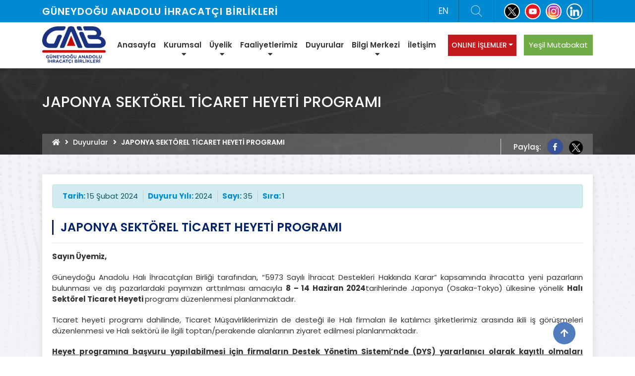

--- FILE ---
content_type: text/html; charset=UTF-8
request_url: https://www.gaib.org.tr/tr/duyurular/japonya-sektorel-ticaret-heyeti-programi-6286.html
body_size: 62654
content:
<!DOCTYPE html>
<html lang="tr">
<head>
    <meta charset="UTF-8">
    <meta http-equiv="X-UA-Compatible" content="IE=edge">
    <meta name="viewport" content="width=device-width, initial-scale=1">
    <title>JAPONYA SEKTÖREL TİCARET HEYETİ PROGRAMI - GÜNEYDOĞU ANADOLU İHRACATÇI BİRLİKLERİ</title>
    <link rel="icon" type="image/png" href="/assets/e1aaab07/images/favicon.png" sizes="64x64">
    <base href="https://www.gaib.org.tr/">
    <meta name="csrf-param" content="_csrf-frontendDF32dcf23W3ARSe425R">
<meta name="csrf-token" content="eDXqwsZBghX2G6RdvBqXmTxy1orNcEfu9atM-lZtC_0xR7WulRe3XoNWiQyIKe2vREq1x4IHKtuQmQqxH19TlQ==">

    <meta name="twitter:card" content="summary_large_image">
<meta name="twitter:title" content="JAPONYA SEKTÖREL TİCARET HEYETİ PROGRAMI">
<meta name="twitter:description" content="JAPONYA SEKTÖREL TİCARET HEYETİ PROGRAMI">
<meta name="twitter:image">
<meta property="og:url" content="https://www.gaib.org.tr/tr/duyurular/japonya-sektorel-ticaret-heyeti-programi-6286.html">
<meta property="og:type" content="article">
<meta property="og:title" content="JAPONYA SEKTÖREL TİCARET HEYETİ PROGRAMI">
<meta property="og:description" content="JAPONYA SEKTÖREL TİCARET HEYETİ PROGRAMI">
<meta property="og:image">
<link href="/assets/d7372ffc/css/bootstrap.css" rel="stylesheet">
<link href="/assets/e1aaab07/css/font-awesome.css" rel="stylesheet">
<link href="/assets/e1aaab07/css/icofont.min.css" rel="stylesheet">
<link href="/assets/e1aaab07/css/owl.carousel.css" rel="stylesheet">
<link href="/assets/e1aaab07/datepicker/css/bootstrap-datepicker3.min.css" rel="stylesheet">
<link href="/assets/e1aaab07/css/animate.css" rel="stylesheet">
<link href="/assets/e1aaab07/css/flaticon/flaticon.css" rel="stylesheet">
<link href="/assets/e1aaab07/css/flaticon2/flaticon2.css" rel="stylesheet">
<link href="/assets/e1aaab07/css/jquery.fancybox.css" rel="stylesheet">
<link href="/assets/e1aaab07/css/jquery.mCustomScrollbar.css" rel="stylesheet">
<link href="/assets/e1aaab07/css/maphael.css" rel="stylesheet">
<link href="/assets/e1aaab07/css/swiper.min.css" rel="stylesheet">
<link href="/assets/e1aaab07/css/timeline.css" rel="stylesheet">
<link href="/assets/e1aaab07/css/sweetalert2.min.css" rel="stylesheet">
<link href="/assets/e1aaab07/css/select2.min.css" rel="stylesheet">
<link href="/assets/e1aaab07/css/select2-bootstrap4.min.css" rel="stylesheet">
<link href="/assets/e1aaab07/css/style.css?v=5" rel="stylesheet">
<link href="/assets/e1aaab07/css/color.css" rel="stylesheet">
<link href="/assets/e1aaab07/css/ext.css" rel="stylesheet">
<link href="/assets/e1aaab07/css/responsive.css" rel="stylesheet">
<link href="/assets/e1aaab07/css/iframe.css" rel="stylesheet">
<style>
.navbar-toggle {
    font-size: 24px;
    color: #0c697e;
    line-height: 85px;
}
.green-btn {
    border-radius: 0;
    background: #70AD47;
    color: #fff;
    padding: 9px;
    transition: all .3s ease;
}
.green-btn:hover {
    background: #5e8e3e;
    color: #fff;
}
.nav-mobile-menu .logo{
    width:auto !important;
    height:auto !important;
}
@media(max-width: 576px){
    .logo {
        margin-top:13px;
    }
    .logo img {
        height: 65px;
        max-width: inherit;
    }
}
</style>
<style>
#popup-modal .modal-header {
    height: 0;
    border: none;
    padding: 0;   
}
#popup-modal .modal-title{
    display: none;
    border: none;
}

#popup-modal a.second,
#popup-modal button.close {
    border-radius: 50%;
    border: 1px solid #ffffff;
    padding: 0;
    height: 40px;
    width: 40px;
    position: absolute;
    bottom: -35px;
    color: #fff;
    opacity: 1;    
    transform: translateX(-50%);
    right: 50%;
    text-shadow: none;
    transition: all 0.3s ease;
}
#popup-modal a.second {
    margin-top: 21px;
    bottom: -52px;
    transform: translateX(-4px);
    text-align: center;
    padding: 6px 0;
    font-size: 17px;
    background-color:#c41111;
}
#popup-modal button.close:active,
#popup-modal button.close:focus,
#popup-modal button.close:hover {
    background-color: #e30613;
    color: white;
}
@media (max-width: 768px){
    #popup-modal button.close {
        transform: translateX(0%);
        left: 50%;
        right: 50%;
    }
}
</style>
<script>var app = {"baseUrl":"https:\/\/www.gaib.org.tr\/","assetUrl":"\/assets\/e1aaab07"};</script>
    <style>
        .report-item{
            position: relative;
        }
        .report-item h5 {
            font-size: 16px;
            font-weight: 500;
            margin: 20px 0;
            transition: all .3s ease;
            position: relative;
            padding-top: 5px;
        }
        .report-item:hover h5 {
            color:#008ad1;
        }
        .report-item .btn {
            margin-bottom: 10px;
        }
        .report-item h5:before {
            content: "";
            position: absolute;
            left: 0;
            top: -7px;
            transform: translateY(-50%);
            width: 23%;
            height: 2px;
            background-color: #008ad1;
            transition: all .3s ease;
        }
        .report-item .btn-outline-success {
            color: #008ad1;
            background-color: transparent;
            background-image: none;
            border-color: #008ad1;
        }
        .report-item .btn-outline-success:hover {
            color: #fff;
            background-color: #0b3e6f;
            border-color: #0b3e6f;
        }
    </style>

    


    <!-- Global site tag (gtag.js) - Google Analytics -->
<script async src="https://www.googletagmanager.com/gtag/js?id=UA-155219239-1"></script>
<script>
  window.dataLayer = window.dataLayer || [];
  function gtag(){dataLayer.push(arguments);}
  gtag('js', new Date());

  gtag('config', 'UA-155219239-1');
</script>



<!-- OneSignal -->
<script src="https://cdn.onesignal.com/sdks/OneSignalSDK.js" async=""></script>
<script>
  var OneSignal = window.OneSignal || [];
  OneSignal.push(function() {
    OneSignal.init({
      appId: "36b64732-5aae-4582-b0f9-1f108b6a7515",
    });
  });
</script>
    </head>
<body>
    
    <div class="overlay-bg"></div>

    <div class="page-wrapper home-standart">

        <header id="top">
    <div class="header-top">
        <div class="container">
            <div class="header-top-content d-flex">
                <div class="d-flex top-column align-self-center">
                    <h5 class="main-title ls-1 fw-600 color-white m-0 d-none d-md-inline-block d-lg-inline-block">
                        GÜNEYDOĞU ANADOLU İHRACATÇI BİRLİKLERİ                    </h5>
                </div>
                <div class="d-flex top-column">

                    <div class="top-block top-lang en">
                                                        <a class="lang-btn" href="/en.html">
                                EN
                            </a>
                                            </div>

                    <div class="top-block">
                        <div class="search-bar-icon search-area">
                            <div class="site-search">
                                <span data-toggle="dropdown"><i class="flaticon-search"></i></span>
                                <div class="search-forum dropdown-menu animation slideUpIn">
                                    <form action="https://www.gaib.org.tr/tr/arama.html" method="get">                                    <input type="text" name="q" placeholder="Site içinde ara" required="required" minlength="3">                                    <button class="last-search" type="submit" value="Ara"><b class="flaticon-search"></b Ara</button>
                                    </form>                                </div>
                            </div>
                        </div>
                    </div>

                    <div class="top-block top-social d-none d-md-flex">



                        <a href="https://twitter.com/GaibGaziantep?ref_src=twsrc%5Egoogle%7Ctwcamp%5Eserp%7Ctwgr%5Eauthor" target="_blank"><img class="rounded-circle" src="https://www.gaib.org.tr/uploads/social/twitter_site_icon.png" alt="" style="width: 32px;"></a><a href="https://www.youtube.com/channel/UCBaecSZLDdaqbZrziKjcC5A?view_as=subscriber" target="_blank"><img class="rounded-circle" src="https://www.gaib.org.tr/uploads/social/youtube_site_icon.png" alt="" style="width: 32px;"></a><a href="https://www.instagram.com/gaibgaziantep/" target="_blank"><img class="rounded-circle" src="https://www.gaib.org.tr/uploads/social/instagram_site_icon.png" alt="" style="width: 32px;"></a><a href="https://www.linkedin.com/company/gaib/" target="_blank"><img class="rounded-circle" src="https://www.gaib.org.tr/uploads/social/linkedin_site_icon.png" alt="" style="width: 32px;"></a>
                                            </div>
                </div>
            </div>
        </div>
    </div>
</header>
<header class="header-sec">
    <div class="hd-sec">
        <div class="container">
            <div class="d-flex justify-content-between">
                <div class="classic-logo d-flex">
                    <a href="https://www.gaib.org.tr/tr/site/default.html" class="logo ">
                        <img src="/images/logos/gaib-logo-tr.png" alt="">
                    </a>
                </div>
                <div class="menu d-xl-flex d-none">
                    <nav id="main-menu" class="main-menu desktop-menu" style="display: block;">
                        <ul>
                                                    <li>
                                    <a href="https://www.gaib.org.tr/">Anasayfa</a>                            </li>
                                                    <li>
                                    <a href="#" class="with-sub-menu">Kurumsal</a>
    <ul>
                                    <li><a href="https://www.gaib.org.tr/tr/genel-sayfa/kurumsal/hakkimizda-1.html" target="_self">Hakkımızda</a></li>
                                                <li><a href="https://www.gaib.org.tr/tr/genel-sayfa/kurumsal/baskanin-mesaji-124.html" target="_self">Başkanın Mesajı</a></li>
                                                <li><a href="https://www.gaib.org.tr/tr/genel-sayfa/kurumsal/baskanlar-kurulu-5.html" target="_self">Başkanlar Kurulu</a></li>
                                                <li><a href="https://www.gaib.org.tr/tr/idari-yapi/yonetim-kurulu.html" target="_self">Yönetim Kurulu</a></li>
                                                <li>
                    <a href="https://www.gaib.org.tr/tr/genel-sayfa/kurumsal/genel-sekreter-26.html">Genel Sekreterlik</a>                    <ul>
                                                    <li><a href="https://www.gaib.org.tr/tr/genel-sayfa/kurumsal/genel-sekreter-115.html" target="_self">Genel Sekreter</a></li>
                                                    <li><a href="https://www.gaib.org.tr/tr/genel-sayfa/kurumsal/genel-sekreter-yardimcilari-116.html" target="_self">Genel Sekreter Yardımcıları</a></li>
                                            </ul>
                </li>
                                                <li><a href="https://www.gaib.org.tr/tr/genel-sayfa/kurumsal/organizayon-semasi-63.html" target="_self">Organizasyon Şeması</a></li>
                                                <li><a href="https://www.gaib.org.tr/tr/genel-sayfa/kurumsal/tim-ve-ihracatci-birlikleri-mevzuati-3.html" target="_self">Tim ve İhracatçı Birlikleri Mevzuatı</a></li>
                                                <li>
                    <a href="javascript:;">Bilgi Güvenliği ve Kişisel Verilerin Korunması</a>                    <ul>
                                                    <li><a href="https://www.gaib.org.tr/tr/genel-sayfa/kurumsal/kisisel-verileri-koruma-politikasi-47.html" target="_self">Kişisel Verileri Koruma Politikası</a></li>
                                                    <li><a href="https://www.gaib.org.tr/tr/genel-sayfa/kurumsal/kisisel-verilerin-korunmasi-genel-aydinlatma-metni-53.html" target="_self">Kişisel Verilerin Korunması Genel Aydınlatma Metni</a></li>
                                                    <li><a href="https://www.gaib.org.tr/tr/genel-sayfa/kurumsal/kisisel-verilerin-korunmasi-calisanstajyer-aydinlatma-metni-54.html" target="_self">Kişisel Verilerin Korunması Çalışan/Stajyer Aydınlatma Metni</a></li>
                                                    <li><a href="https://www.gaib.org.tr/tr/genel-sayfa/kurumsal/kisisel-verilerin-korunmasi-calisanstajyer-adayi-aydinlatma-metni-55.html" target="_self">Kişisel Verilerin Korunması Çalışan/Stajyer Adayı Aydınlatma Metni</a></li>
                                                    <li><a href="https://www.gaib.org.tr/tr/genel-sayfa/kurumsal/kisisel-verilerin-korunmasi-egitim-aydinlatma-metni-56.html" target="_self">Kişisel Verilerin Korunması Eğitim Aydınlatma Metni</a></li>
                                                    <li><a href="https://www.gaib.org.tr/tr/genel-sayfa/kurumsal/cerez-politikasi-57.html" target="_self">Çerez Politikası</a></li>
                                                    <li><a href="https://www.gaib.org.tr/tr/genel-sayfa/kurumsal/kvkk-basvuru-formu-58.html" target="_self">KVKK Başvuru Formu</a></li>
                                                    <li><a href="https://www.gaib.org.tr/tr/genel-sayfa/kurumsal/gaib-bilgi-guvenligi-politikasi-59.html" target="_self">GAİB Bilgi Güvenliği Politikası</a></li>
                                                    <li><a href="https://www.gaib.org.tr/tr/genel-sayfa/kurumsal/akordiyon-aydinlatma-beyani-158.html" target="_self">Akordiyon Aydınlatma Beyanı</a></li>
                                            </ul>
                </li>
                                                <li>
                    <a href="https://www.gaib.org.tr/tr/genel-sayfa/kurumsal/basin-odasi-6.html">Basın Odası</a>                    <ul>
                                                    <li><a href="https://www.gaib.org.tr/tr/video-galeri/guneydogu-anadolu-ihracatci-birlikleri-tanitim-filmi-2024-21.html" target="_self">Tanıtım Filmi</a></li>
                                                    <li><a href="https://www.gaib.org.tr/tr/basinda-biz.html" target="_self">Basında Biz</a></li>
                                            </ul>
                </li>
                                                <li><a href="https://www.gaib.org.tr/tr/genel-sayfa/kurumsal/kurumsal-kimlik-8.html" target="_self">Kurumsal Kimlik</a></li>
                        </ul>
                            </li>
                                                    <li>
                                    <a href="#" class="with-sub-menu">Üyelik</a>
    <ul>
                                    <li><a href="https://www.gaib.org.tr/tr/uyelik.html" target="_self">Üyelik İşlemleri</a></li>
                                                <li><a href="https://dijital.gaib.org.tr/S_Uye_Listesi" target="_self">Üye Listesi</a></li>
                        </ul>
                            </li>
                                                    <li>
                                    <a href="#" class="with-sub-menu">Faaliyetlerimiz</a>
    <ul>
                                    <li><a href="https://www.gaib.org.tr/tr/faaliyet-raporlari/kategori/calisma-raporlarimiz-1.html" target="_self">Çalışma Raporlarımız</a></li>
                                                <li><a href="https://www.gaib.org.tr/tr/faaliyet-raporlari/kategori/fuarlar-ve-heyetler-2.html" target="_self">Fuarlar ve Heyetler</a></li>
                                                <li><a href="https://www.gaib.org.tr/tr/faaliyet-raporlari/kategori/projeler-6.html" target="_self">Projeler</a></li>
                                                <li><a href="https://www.gaib.org.tr/tr/faaliyet-raporlari/kategori/yarismalar-3.html" target="_self">Yarışmalar</a></li>
                        </ul>
                            </li>
                                                    <li>
                                    <a href="https://www.gaib.org.tr/tr/duyurular.html">Duyurular</a>                            </li>
                                                    <li>
                                    <a href="#" class="with-sub-menu">Bilgi Merkezi</a>
    <ul>
                                    <li>
                    <a href="javascript:;">İstatistik ve Raporlar</a>                    <ul>
                                                    <li><a href="https://www.gaib.org.tr/tr/istatistik-ve-raporlar.html" target="_self">İhracat Rakamları</a></li>
                                                    <li><a href="https://www.gaib.org.tr/tr/istatistik-ve-raporlar/2.html" target="_self">Araştırma Raporları</a></li>
                                                    <li><a href="https://www.gaib.org.tr/tr/istatistik-ve-raporlar/3.html" target="_self">Ekonomi Bültenleri</a></li>
                                                    <li><a href="https://www.gaib.org.tr/tr/istatistik-ve-raporlar/4.html" target="_self">Bilgi Notları</a></li>
                                                    <li><a href="https://www.gaib.org.tr/tr/istatistik-ve-raporlar/5.html" target="_self">Ülke Raporları</a></li>
                                                    <li><a href="https://www.gaib.org.tr/tr/istatistik-ve-raporlar/7.html" target="_self">Yeşil Raporlar</a></li>
                                            </ul>
                </li>
                                                <li>
                    <a href="https://www.gaib.org.tr/tr/genel-sayfa/bilgi-merkezi/mevzuat-49.html">Mevzuat</a>                    <ul>
                                                    <li><a href="https://ticaret.gov.tr/ihracat/mevzuat" target="_self">İhracat Mevzuatı</a></li>
                                                    <li><a href="https://ticaret.gov.tr/ithalat/ithalat-mevzuati" target="_self">İthalat Mevzuatı</a></li>
                                            </ul>
                </li>
                                                <li>
                    <a href="https://www.gaib.org.tr/tr/genel-sayfa/ihracat-destekleri/destekler-51.html">Destekler</a>                    <ul>
                                                    <li><a href="https://ticaret.gov.tr/destekler/ihracat-destekleri" target="_self">İhracat Destekleri</a></li>
                                                    <li><a href="https://ticaret.gov.tr/destekler/e-ihracat-destekleri" target="_blank">E-İhracat Destekleri</a></li>
                                                    <li><a href="https://www.gaib.org.tr/tr/genel-sayfa/bilgi-merkezi/tarimsal-iade-68.html" target="_self">Tarımsal İade</a></li>
                                                    <li><a href="https://www.ticaret.gov.tr/ihracat/mevzuat/dahilde-isleme-rejimi" target="_blank">Dahilde İşleme Rejimi</a></li>
                                                    <li><a href="https://kolaydestek.gov.tr/" target="_blank">Kolay Destek</a></li>
                                                    <li><a href="https://www.gaib.org.tr/tr/genel-sayfa/bilgi-merkezi/banka-hesap-bilgisi-191.html" target="_self">Banka Hesap Bilgisi</a></li>
                                            </ul>
                </li>
                                                <li><a href="https://www.gaib.org.tr/tr/genel-sayfa/bilgi-merkezi/ihracat-yol-haritasi-66.html" target="_self">İhracat Yol Haritası</a></li>
                                                <li><a href="https://www.gaib.org.tr/tr/genel-sayfa/bilgi-merkezi/onay-masasi-islemleri-155.html" target="_self">Onay Masası İşlemleri</a></li>
                                                <li><a href="https://www.gaib.org.tr/tr/genel-sayfa/bilgi-merkezi/yesil-pasaport-52.html" target="_self">Yeşil Pasaport</a></li>
                                                <li><a href="https://www.gaib.org.tr/tr/genel-sayfa/bilgi-merkezi/nispi-aidat-iadesi-156.html" target="_self">Nispi Aidat İadesi</a></li>
                                                <li><a href="https://www.gaib.org.tr/tr/formlar-1.html" target="_self">Formlar & Anketler</a></li>
                                                <li><a href="https://www.gaib.org.tr/tr/g-tip.html" target="_self">GTİP Arama</a></li>
                        </ul>
                            </li>
                                                    <li>
                                    <a href="https://www.gaib.org.tr/tr/iletisim.html">İletişim</a>                            </li>
                                                </ul>
                    </nav>

                </div>

                <div class="applay-button-area  d-flex">
                    <a href="javascript:;" class="navbar-toggle d-block d-xl-none mr-3">
                        <i class="fas fa-bars"></i>
                    </a>
                    <div class="applay-button ">
                        <a href="#" class="dropdown-toggle" data-toggle="dropdown" id="dropDownOnline" aria-haspopup="true" aria-expanded="false">ONLINE İŞLEMLER</a>
                        <div class="dropdown-menu dropdown_online p-0 " aria-labelledby="dropDownOnline">
                            <div class="addon-box mt-0">
                                <div class="addon-content p-2">
                                    <ul class="birim-list list-unstyled mb-0">
                                        <li>
                                            <a href="https://dijital.gaib.org.tr/" target="_blank">
                                                GAİB DİJİTAL ÜYE GİRİŞİ
                                            </a>
                                        </li>
                                        <li>
                                                                                        <a href="https://dijital.gaib.org.tr/S_Uye_Listesi/" target="_blank">ÜYE LİSTESİ</a>
                                        </li>
                                                                                    <li>
                                                <a href="http://ithalat.ebirlik.org/impws/app" target="_blank">
                                                    İTHALAT KAYIT UYGULAMALARI
                                                </a>
                                            </li>
                                            <li>
                                                <a href="https://online.tim.org.tr/login" target="_blank">
                                                    VEKALET TANIMLAMA TALEBİ
                                                </a>
                                            </li>
                                                                                <li>
                                            <a href="https://evrak.gaib.org.tr/eimza/KarsilamaMenusu01.Asp" target="_blank">
                                                DEVLET DESTEKLERİ E-İMZA MODÜLÜ (KepPort)
                                            </a>
                                        </li>
                                        
                                        <li>
                                            <a href="https://www.ihracatpusulasi.org.tr" target="_blank">
                                                İHRACAT RADARI
                                            </a>
                                        </li>
                                        <li>
                                            <a href="https://tim.org.tr/tr/fuar-destekleri" target="_blank">
                                                YURTDIŞI FUARLARI DESTEK HESAPLAMA
                                            </a>
                                        </li>
                                        <li>
                                            <a href="https://www.gaib.org.tr/tr/sertifika.html" target="_blank">
                                                EĞİTİM KATILIM BELGESİ / SERTİFİKA SORGULAMA
                                            </a>
                                        </li>
                                        <li>
                                            <a href="https://ticaret.gov.tr/destekler/destek-yonetim-sistemi-dys" target="_blank">
                                                DESTEK YÖNETİM SİSTEMİ (DYS)
                                            </a>
                                        </li>
                                        <li>
                                            <a href="https://musaviredanisin.ticaret.gov.tr" target="_blank">
                                                MÜŞAVİRE DANIŞIN
                                            </a>
                                        </li>
                                    </ul>
                                </div>
                            </div>
                        </div>
                    </div>

                </div>

                                    <div class="d-none d-sm-flex align-items-center">
                        <a href="https://www.gaib.org.tr/tr/yesil-mutabakat.html" class="btn green-btn">Yeşil Mutabakat</a>
                    </div>
                
            </div>
        </div>
    </div>
</header>


        <div class="nav-mobile-menu">

    <div class="close-mobile-menu">
        <i class="fa fa-times"></i>
    </div>

    <div class="mobile-scrollbar customScrollbar">

        <div class="logo-mobile">
            <div class="medias d-flex flex-fill justify-content-center">

                    <a href="https://www.gaib.org.tr/tr/site/default.html" class="logo">
                        <img src="/images/logos/footer/gaib-logo-tr.png" alt="">
                    </a>

              <!--  <div class="align-self-center media-body pl-3 pr-3">
                    <h5 class="mobile-logo-title color-white mb-0">
                                            </h5>
                </div>-->
            </div>

        </div>

        <ul class="mobile-menu">
                            <li>
                        <a href="https://www.gaib.org.tr/">Anasayfa</a>
                </li>
                            <li>
                        <a href="#">Kurumsal</a>
    <ul>
                                    <li><a href="https://www.gaib.org.tr/tr/genel-sayfa/kurumsal/hakkimizda-1.html" target="_self">Hakkımızda</a></li>
                                                <li><a href="https://www.gaib.org.tr/tr/genel-sayfa/kurumsal/baskanin-mesaji-124.html" target="_self">Başkanın Mesajı</a></li>
                                                <li><a href="https://www.gaib.org.tr/tr/genel-sayfa/kurumsal/baskanlar-kurulu-5.html" target="_self">Başkanlar Kurulu</a></li>
                                                <li><a href="https://www.gaib.org.tr/tr/idari-yapi/yonetim-kurulu.html" target="_self">Yönetim Kurulu</a></li>
                                                <li>
                    <a href="https://www.gaib.org.tr/tr/genel-sayfa/kurumsal/genel-sekreter-26.html">Genel Sekreterlik</a>                    <ul>
                                                    <li><a href="https://www.gaib.org.tr/tr/genel-sayfa/kurumsal/genel-sekreter-115.html" target="_self">Genel Sekreter</a></li>
                                                    <li><a href="https://www.gaib.org.tr/tr/genel-sayfa/kurumsal/genel-sekreter-yardimcilari-116.html" target="_self">Genel Sekreter Yardımcıları</a></li>
                                            </ul>
                </li>
                                                <li><a href="https://www.gaib.org.tr/tr/genel-sayfa/kurumsal/organizayon-semasi-63.html" target="_self">Organizasyon Şeması</a></li>
                                                <li><a href="https://www.gaib.org.tr/tr/genel-sayfa/kurumsal/tim-ve-ihracatci-birlikleri-mevzuati-3.html" target="_self">Tim ve İhracatçı Birlikleri Mevzuatı</a></li>
                                                <li>
                    <a href="javascript:;">Bilgi Güvenliği ve Kişisel Verilerin Korunması</a>                    <ul>
                                                    <li><a href="https://www.gaib.org.tr/tr/genel-sayfa/kurumsal/kisisel-verileri-koruma-politikasi-47.html" target="_self">Kişisel Verileri Koruma Politikası</a></li>
                                                    <li><a href="https://www.gaib.org.tr/tr/genel-sayfa/kurumsal/kisisel-verilerin-korunmasi-genel-aydinlatma-metni-53.html" target="_self">Kişisel Verilerin Korunması Genel Aydınlatma Metni</a></li>
                                                    <li><a href="https://www.gaib.org.tr/tr/genel-sayfa/kurumsal/kisisel-verilerin-korunmasi-calisanstajyer-aydinlatma-metni-54.html" target="_self">Kişisel Verilerin Korunması Çalışan/Stajyer Aydınlatma Metni</a></li>
                                                    <li><a href="https://www.gaib.org.tr/tr/genel-sayfa/kurumsal/kisisel-verilerin-korunmasi-calisanstajyer-adayi-aydinlatma-metni-55.html" target="_self">Kişisel Verilerin Korunması Çalışan/Stajyer Adayı Aydınlatma Metni</a></li>
                                                    <li><a href="https://www.gaib.org.tr/tr/genel-sayfa/kurumsal/kisisel-verilerin-korunmasi-egitim-aydinlatma-metni-56.html" target="_self">Kişisel Verilerin Korunması Eğitim Aydınlatma Metni</a></li>
                                                    <li><a href="https://www.gaib.org.tr/tr/genel-sayfa/kurumsal/cerez-politikasi-57.html" target="_self">Çerez Politikası</a></li>
                                                    <li><a href="https://www.gaib.org.tr/tr/genel-sayfa/kurumsal/kvkk-basvuru-formu-58.html" target="_self">KVKK Başvuru Formu</a></li>
                                                    <li><a href="https://www.gaib.org.tr/tr/genel-sayfa/kurumsal/gaib-bilgi-guvenligi-politikasi-59.html" target="_self">GAİB Bilgi Güvenliği Politikası</a></li>
                                                    <li><a href="https://www.gaib.org.tr/tr/genel-sayfa/kurumsal/akordiyon-aydinlatma-beyani-158.html" target="_self">Akordiyon Aydınlatma Beyanı</a></li>
                                            </ul>
                </li>
                                                <li>
                    <a href="https://www.gaib.org.tr/tr/genel-sayfa/kurumsal/basin-odasi-6.html">Basın Odası</a>                    <ul>
                                                    <li><a href="https://www.gaib.org.tr/tr/video-galeri/guneydogu-anadolu-ihracatci-birlikleri-tanitim-filmi-2024-21.html" target="_self">Tanıtım Filmi</a></li>
                                                    <li><a href="https://www.gaib.org.tr/tr/basinda-biz.html" target="_self">Basında Biz</a></li>
                                            </ul>
                </li>
                                                <li><a href="https://www.gaib.org.tr/tr/genel-sayfa/kurumsal/kurumsal-kimlik-8.html" target="_self">Kurumsal Kimlik</a></li>
                        </ul>

                </li>
                            <li>
                        <a href="#">Üyelik</a>
    <ul>
                                    <li><a href="https://www.gaib.org.tr/tr/uyelik.html" target="_self">Üyelik İşlemleri</a></li>
                                                <li><a href="https://dijital.gaib.org.tr/S_Uye_Listesi" target="_self">Üye Listesi</a></li>
                        </ul>

                </li>
                            <li>
                        <a href="#">Faaliyetlerimiz</a>
    <ul>
                                    <li><a href="https://www.gaib.org.tr/tr/faaliyet-raporlari/kategori/calisma-raporlarimiz-1.html" target="_self">Çalışma Raporlarımız</a></li>
                                                <li><a href="https://www.gaib.org.tr/tr/faaliyet-raporlari/kategori/fuarlar-ve-heyetler-2.html" target="_self">Fuarlar ve Heyetler</a></li>
                                                <li><a href="https://www.gaib.org.tr/tr/faaliyet-raporlari/kategori/projeler-6.html" target="_self">Projeler</a></li>
                                                <li><a href="https://www.gaib.org.tr/tr/faaliyet-raporlari/kategori/yarismalar-3.html" target="_self">Yarışmalar</a></li>
                        </ul>

                </li>
                            <li>
                        <a href="https://www.gaib.org.tr/tr/duyurular.html">Duyurular</a>
                </li>
                            <li>
                        <a href="#">Bilgi Merkezi</a>
    <ul>
                                    <li>
                    <a href="javascript:;">İstatistik ve Raporlar</a>                    <ul>
                                                    <li><a href="https://www.gaib.org.tr/tr/istatistik-ve-raporlar.html" target="_self">İhracat Rakamları</a></li>
                                                    <li><a href="https://www.gaib.org.tr/tr/istatistik-ve-raporlar/2.html" target="_self">Araştırma Raporları</a></li>
                                                    <li><a href="https://www.gaib.org.tr/tr/istatistik-ve-raporlar/3.html" target="_self">Ekonomi Bültenleri</a></li>
                                                    <li><a href="https://www.gaib.org.tr/tr/istatistik-ve-raporlar/4.html" target="_self">Bilgi Notları</a></li>
                                                    <li><a href="https://www.gaib.org.tr/tr/istatistik-ve-raporlar/5.html" target="_self">Ülke Raporları</a></li>
                                                    <li><a href="https://www.gaib.org.tr/tr/istatistik-ve-raporlar/7.html" target="_self">Yeşil Raporlar</a></li>
                                            </ul>
                </li>
                                                <li>
                    <a href="https://www.gaib.org.tr/tr/genel-sayfa/bilgi-merkezi/mevzuat-49.html">Mevzuat</a>                    <ul>
                                                    <li><a href="https://ticaret.gov.tr/ihracat/mevzuat" target="_self">İhracat Mevzuatı</a></li>
                                                    <li><a href="https://ticaret.gov.tr/ithalat/ithalat-mevzuati" target="_self">İthalat Mevzuatı</a></li>
                                            </ul>
                </li>
                                                <li>
                    <a href="https://www.gaib.org.tr/tr/genel-sayfa/ihracat-destekleri/destekler-51.html">Destekler</a>                    <ul>
                                                    <li><a href="https://ticaret.gov.tr/destekler/ihracat-destekleri" target="_self">İhracat Destekleri</a></li>
                                                    <li><a href="https://ticaret.gov.tr/destekler/e-ihracat-destekleri" target="_blank">E-İhracat Destekleri</a></li>
                                                    <li><a href="https://www.gaib.org.tr/tr/genel-sayfa/bilgi-merkezi/tarimsal-iade-68.html" target="_self">Tarımsal İade</a></li>
                                                    <li><a href="https://www.ticaret.gov.tr/ihracat/mevzuat/dahilde-isleme-rejimi" target="_blank">Dahilde İşleme Rejimi</a></li>
                                                    <li><a href="https://kolaydestek.gov.tr/" target="_blank">Kolay Destek</a></li>
                                                    <li><a href="https://www.gaib.org.tr/tr/genel-sayfa/bilgi-merkezi/banka-hesap-bilgisi-191.html" target="_self">Banka Hesap Bilgisi</a></li>
                                            </ul>
                </li>
                                                <li><a href="https://www.gaib.org.tr/tr/genel-sayfa/bilgi-merkezi/ihracat-yol-haritasi-66.html" target="_self">İhracat Yol Haritası</a></li>
                                                <li><a href="https://www.gaib.org.tr/tr/genel-sayfa/bilgi-merkezi/onay-masasi-islemleri-155.html" target="_self">Onay Masası İşlemleri</a></li>
                                                <li><a href="https://www.gaib.org.tr/tr/genel-sayfa/bilgi-merkezi/yesil-pasaport-52.html" target="_self">Yeşil Pasaport</a></li>
                                                <li><a href="https://www.gaib.org.tr/tr/genel-sayfa/bilgi-merkezi/nispi-aidat-iadesi-156.html" target="_self">Nispi Aidat İadesi</a></li>
                                                <li><a href="https://www.gaib.org.tr/tr/formlar-1.html" target="_self">Formlar & Anketler</a></li>
                                                <li><a href="https://www.gaib.org.tr/tr/g-tip.html" target="_self">GTİP Arama</a></li>
                        </ul>

                </li>
                            <li>
                        <a href="https://www.gaib.org.tr/tr/iletisim.html">İletişim</a>
                </li>
                                    <li class="d-sm-none">
                <div class="d-flex align-items-center flex-fill">
                    <a href="https://www.gaib.org.tr/tr/yesil-mutabakat.html" class="btn green-btn w-100">Yeşil Mutabakat</a>
                </div>
            </li>
        </ul>




        <div class="top-block top-social py-3">
            <a href="https://twitter.com/GaibGaziantep?ref_src=twsrc%5Egoogle%7Ctwcamp%5Eserp%7Ctwgr%5Eauthor" target="_blank"><img class="rounded-circle" src="https://www.gaib.org.tr/uploads/social/twitter_site_icon.png" alt="" style="width: 32px;"></a><a href="https://www.youtube.com/channel/UCBaecSZLDdaqbZrziKjcC5A?view_as=subscriber" target="_blank"><img class="rounded-circle" src="https://www.gaib.org.tr/uploads/social/youtube_site_icon.png" alt="" style="width: 32px;"></a><a href="https://www.instagram.com/gaibgaziantep/" target="_blank"><img class="rounded-circle" src="https://www.gaib.org.tr/uploads/social/instagram_site_icon.png" alt="" style="width: 32px;"></a><a href="https://www.linkedin.com/company/gaib/" target="_blank"><img class="rounded-circle" src="https://www.gaib.org.tr/uploads/social/linkedin_site_icon.png" alt="" style="width: 32px;"></a>        </div>

    </div>
</div>


            <section class="sub-header ">
        <div class="container">
            <h1>JAPONYA SEKTÖREL TİCARET HEYETİ PROGRAMI</h1>
            <div class="breadcrumb-bottom-area">
                <div class="row m-0">
                    <div class="col-lg-9">
                        <div class="right">
                            <ul class=""><li><a href="/"><i class="fas fa-home"></i></a></li>
<li><a href="https://www.gaib.org.tr/tr/duyurular.html">Duyurular</a></li>
<li class="active">JAPONYA SEKTÖREL TİCARET HEYETİ PROGRAMI</li>
</ul>                        </div>
                    </div>
                                                            <div class="col-lg-3 text-lg-right">
                        <div class="share-box">
                            <div class="title d-inline-block">
                                <h5>Paylaş:</h5>
                            </div>
                            <div class="share-page d-inline-block">
                                <ul>
                                    <li><a class="bg-facebook" href="https://www.facebook.com/sharer/sharer.php?u=https://www.gaib.org.tr/tr/duyurular/japonya-sektorel-ticaret-heyeti-programi-6286.html"><i class="fab fa-facebook-f in"></i></a></li>
                                    <li>
                                        <a href="http://twitter.com/share?text=JAPONYA SEKTÖREL TİCARET HEYETİ PROGRAMI&amp;url=https://www.gaib.org.tr/tr/duyurular/japonya-sektorel-ticaret-heyeti-programi-6286.html" target="_blank"><img class="rounded-circle" src="https://www.gaib.org.tr/uploads/social/twitter_site_icon.png" alt="" style="width: 32px;"></a>                                    </li>
                                </ul>
                            </div>
                        </div>
                    </div>
                                    </div>
            </div>
        </div>
    </section>

    <div class="content-detail event-detail">
    <div class="container">
        <div class="content-text-block sirku_detail">
            <div class="content-text">
                <div class="alert alert-info" role="alert">
                    <ul class="list-unstyled sirku">
                        <li>
                            <strong>Tarih: </strong>
                            <span>15 Şubat 2024</span>
                        </li>
                        <li>
                            <strong>Duyuru Yılı: </strong>
                            <span>2024</span>
                        </li>
                        <li>
                            <strong>Sayı: </strong>
                            <span>35</span>
                        </li>
                                                    <li>
                                <strong>Sıra: </strong>
                                <span>1</span>
                            </li>
                                            </ul>
                </div>
                <div class="content">
                    <h5 class="news-detail-title mb-3 mt-4">JAPONYA SEKTÖREL TİCARET HEYETİ PROGRAMI</h5>
                    <hr>

                    <div class="text">
                        <p style="text-align: justify;"><strong>Sayın Üyemiz,</strong></p>
<p style="text-align: justify;">Güneydoğu Anadolu Halı İhracatçıları Birliği tarafından, “5973 Sayılı İhracat Destekleri Hakkında Karar” kapsamında ihracatta yeni pazarların bulunması ve dış pazarlardaki payımızın arttırılması amacıyla <strong>8 – 14 Haziran 2024</strong>tarihlerinde Japonya (Osaka-Tokyo) ülkesine yönelik <strong>Halı Sektörel Ticaret Heyeti </strong>programı düzenlenmesi planlanmaktadır.</p>
<p style="text-align: justify;">Ticaret heyeti programı dahilinde, Ticaret Müşavirliklerimizin de desteği ile Halı firmaları ile katılımcı şirketlerimiz arasında ikili iş görüşmeleri düzenlenmesi ve Halı sektörü ile ilgili toptan/perakende alanlarının ziyaret edilmesi planlanmaktadır.</p>
<p style="text-align: justify;"><strong><u>Heyet programına başvuru yapılabilmesi için firmaların Destek Yönetim Sistemi’nde (DYS) yararlanıcı olarak kayıtlı olmaları zorunludur.</u></strong></p>
<p style="text-align: justify;">Ticaret heyetine aynı firmadan 1. kişi katılım bedeli kişi başı <strong>2.500 USD, yine aynı firmadan 2. Kişi katılım bedeli 2.000 USD’dir. </strong>Heyet organizasyonu ön destekli olduğundan heyetten sonra katılımcılara herhangi bir destek ödemesi yapılmayacaktır. <strong>Heyet organizasyonuna şirketi adına katılacak olan temsilcinin mutlaka heyetin düzenlendiği tarihlerde katılımcı şirket ortağı veya şirketin SGK''lı çalışanı olması zorunludur.</strong> Katılımcı şirket ile organik bağı olan başka bir şirketten SGK''lı çalışan olsa dahi, destek kapsamına girmemektedir.</p>
<p style="text-align: justify;"><strong><u>Katılım Bedeline Dahil Olan Hizmetler:</u></strong></p>
<ul style="text-align: justify;">
<li>Gaziantep – İstanbul – Osaka – Tokyo – İstanbul – Gaziantep ekonomi sınıfı uçak bileti (Alternatif olarak Osaka – Tokyo arası Tren Bileti),</li>
<li>Osaka ve Tokyo’da 4* ya da 5* otelde konaklama,</li>
<li>Şehir içi transferler,</li>
<li>İthalatçı firmalar ile ikili iş görüşmeleri organizasyonu ve tüm altyapısı (salon kirası, teknik malzeme, çay kahve servisi vb.),</li>
<li>İthalatçı firmaların ikili iş görüşmelerine katılımını arttırmak için alınacak PR ve tanıtım hizmetleri,</li>
<li>İkili iş görüşmeleri için firma kataloğu hazırlanması</li>
</ul>
<p style="text-align: justify;"><strong><u>Katılım Payına Dahil Olmayan Hizmetler:</u></strong></p>
<p style="text-align: justify;">- Oteldeki ekstra oda harcamaları ve diğer ekstra harcamalar</p>
<p style="text-align: justify;">- Yurtdışı çıkış harç bedelleri, vize ücretleri ve vize için seyahat organizasyon giderleri,</p>
<p style="text-align: justify;">Söz konusu ticaret heyetine katılmak isteyen üyelerimizin ekte yer alan formu, doğru ve eksiksiz olarak doldurarak <strong><u>en geç 1 Mart 2024 Cuma günü mesai bitimine kadar</u></strong> <a href="mailto:hali@gaib.org.tr">hali@gaib.org.tr</a> e-posta adreslerine göndermeleri ve Genel Sekreterliğimize elden teslim etmeleri gerekmektedir.</p>
<p style="text-align: justify;"><strong>Bilgilerini rica ederim. </strong></p>
<p style="text-align: justify;"> </p>
<p style="text-align: justify;"><strong>Aydın KUTLU</strong></p>
<p style="text-align: justify;"><strong>Genel Sekreter V. </strong></p>
<p style="text-align: justify;"> </p>
<p style="text-align: justify;"><strong>Ekler:</strong></p>
<p style="text-align: justify;">1) Heyet Taslak Programı (1 Sayfa),</p>
<p style="text-align: justify;">2) EK A-1 Sektörel Ticaret Heyeti Katılımcı Şirket Talep Yazısı (1 Sayfa),</p>
<p style="text-align: justify;"> </p>
<p style="text-align: justify;"><strong><u>ÖNEMLİ NOTLAR:</u></strong></p>
<p style="text-align: justify;">* Ödeme dekontları ulaştıktan sonra katılım kesinleşmekte olup, etkinlik kapsamında uçak biletleri kesildikten ve otel rezervasyonları yapıldıktan sonra k<strong>atılım iptali veya değişiklikler kişinin rahatsızlığı, 1 dereceden yakınlarının vefatı veya programın Bakanlık/TİM tarafından iptal edilmesi durumları hariç, değişikliklerden doğan tutarlar kişilerden tahsil edilir. Heyetimiz 1 Mart 2024 tarihine kadar en az 8 (sekiz) şirkete ulaşmadığı takdirde ilgili mevzuat gereğince iptal edilecek ve ödemeleriniz iade edilecektir.</strong></p>
<p style="text-align: justify;">* Ekte yer alan taslak program çerçevesinde gerçekleştirilecek olan Heyet Programı “5973 Sayılı İhracat Destekleri Hakkında Karara İlişkin Genelge” kapsamında değerlendirilecek olup, ticaret heyetine aynı firmadan tahmini katılım bedeli kişi başı <strong>2.500 USD olup, yine aynı firmadan katılacak 2. Kişi katılım bedeli 2.000 USD’dir. </strong>Katılım bedeli devlet desteği düşülmüş, ön destekli olacak şekilde hesaplanmış kişi başı tutar olup, yaşanabilecek artış veya azalışlar katılımcılara yansıtılacaktır. Devlet desteğine yönelik işlemler Birliğimizce gerçekleştirilecektir.</p>
<p style="text-align: justify;">* <strong>Ödeme Yapılacak Hesap Bilgileri:</strong></p>
<table width="595">
<tbody>
<tr>
<td width="189">
<p>BANKA</p>
</td>
<td width="406">
<p>VAKIFBANK</p>
</td>
</tr>
<tr>
<td width="189">
<p>ŞUBE</p>
</td>
<td width="406">
<p>GAZİANTEP</p>
</td>
</tr>
<tr>
<td width="189">
<p>PARA BİRİMİ</p>
</td>
<td width="406">
<p>USD</p>
</td>
</tr>
<tr>
<td width="189">
<p>IBAN</p>
</td>
<td width="406">
<p>TR49 0001 5001 5804 8017 3284 18</p>
</td>
</tr>
<tr>
<td width="189">
<p>HESAP ADI</p>
</td>
<td width="406">
<p>Güneydoğu Anadolu Halı İhracatçıları Birliği</p>
</td>
</tr>
</tbody>
</table>
<p style="text-align: justify;"> </p>
<p style="text-align: justify;">* Birliğimizce belirlenmiş olan katılım bedeli; kişi başı katılım maliyetinden Birliğimiz tarafından finanse edilen devlet desteği payı düşülmüş bedeldir. <strong>Katılımcı şirketin devlet desteği için gerekli evrakları sağlayamaması durumunda Birliğimiz tarafından finanse edilen Bakanlık desteğine karşılık gelen tutar, firmadan ayrıca talep edilecektir. Devlet tarafından destek oranında ve destek şartlarında yapılacak olası değişiklikler katılım bedeline yansıtılacaktır.</strong></p>
<p style="text-align: justify;">* Heyet katılımcısı şirket, katılım bedelini Birliğimize ödeyecek ve devlet desteği evraklarını heyet öncesi ve sonrası Birliğimize teslim edecektir. <strong>Destek evrakları; katılımcı şirket bilgi formu, katılımcı şirket talep yazısı, uçak biniş kartları ve heyetin gerçekleştiği dönem SGK hizmet listesi olup başvuru yapan şirketlere ayrıntılı bilgi verilecektir.</strong> Heyete katılım bedelinin tamamı, tek seferde Birliğin banka hesabına tüm gönderim masrafları gönderen katılımcı şirket tarafından karşılanacak şekilde banka havalesi ile yapılacaktır.</p>
<p style="text-align: justify;">* Ödemeler yapılırken, heyetin adının dekont üzerinde belirtilmesi ve dekontun bir kopyasının e-posta ile heyet yetkilisine iletilmesi rica olunur. Katılım bedeli ödemelerinde sıkıntı yaşamamanız açısından; heyete katılım bedeli ödemelerinin şirketiniz banka hesabından Birliğimizin banka hesabına aktarılması gerekmektedir.</p>
<p style="text-align: justify;"><strong>İLETİLMESİ İSTENİLEN BİLGİ ve BELGELER</strong></p>
<p style="text-align: justify;">- EK A -1</p>
<p style="text-align: justify;">- Firmanın broşürde yer almasını istediği marka/markalara ilişkin vektörel logo,</p>
<p style="text-align: justify;">- İngilizce iletişim bilgileri (irtibat kişinin adı-soyadı, unvanı, eposta, telefon, firma adresi, web sitesi)</p>
<p style="text-align: justify;">- İngilizce olarak hazırlanmış firma tanıtım yazısı (firmanın kısa tanıtımı, broşürde yer almasını arzu ettiği ürünlere ilişkin açıklamalar, varsa sahip olunan sertifikalar veya özellikli bilgiler, maksimum 2.000 karakter),</p>
<p style="text-align: justify;">- Hangi ürün görseline broşürde yer verilmek isteniyorsa yüksek çözünürlüklü fotoğraflar (en fazla 4 ayrı görsel)</p>
<p style="text-align: justify;">Duyuru metninde de yer aldığı üzere heyet organizasyonuna şirketleri adına katılacak olan temsilcilerin mutlaka başvurusu yapılan şirketin ortağı veya SGK''lı çalışanı olması zorunludur. Katılımcı firmanın DYS sistemine üye olması gerekmektedir. DYS sistemine üyelik için gerekli bilgiye aşağıdaki linkten ulaşılabilir.</p>
<p style="text-align: justify;"><a href="/tr/duyurular/cok-onemli-destek-yonetim-sistemi-dys-hakkinda%201910.html">https://www.gaib.org.tr/tr/duyurular/cok-onemli-destek-yonetim-sistemi-dys-hakkinda 1910.html</a></p>
<p style="text-align: justify;"> </p>                    </div>
                </div>

                                    <div class="addon-content">
                        <div class="file-download-list">
                                                                                                                                    <a href="https://www.gaib.org.tr/tr/site/download-file/6295.html?class=AnnouncementFiles">
                                        <div class="files">
                                            <div class="file-icon"><i class="fas fa-file-pdf"></i></div>
                                            <div class="file-title"><h6>EK_1_Heyet Taslak Program_C8A</h6></div>
                                            <div class="file-download"><i class="fas fa-download"></i></div>
                                        </div>
                                    </a>
                                                                                                        <a href="https://www.gaib.org.tr/tr/site/download-file/6296.html?class=AnnouncementFiles">
                                        <div class="files">
                                            <div class="file-icon"><i class="fas fa-file-pdf"></i></div>
                                            <div class="file-title"><h6>EK_A_1 _Sektorel Ticaret Heyeti Katilimci Sirket Talep Yazisi_9B7</h6></div>
                                            <div class="file-download"><i class="fas fa-download"></i></div>
                                        </div>
                                    </a>
                                                                                                                </div>
                    </div>
                            </div>

                    </div>
    </div>
</div>

        <footer class="mobex-section footer-section m-secondary-bg">

    <div class="container">
        <div class="row">
            <div class="col-lg-3 col-md-4 col-sm-6 col-12">
                <div class="wrap_footer_col text-center">
                    <a href="https://www.gaib.org.tr/tr/site/default.html">
                        <img src="/images/logos/footer/gaib-logo-tr.png"
                             style="opacity: .8; width: 150px;" alt="">
                    </a>
                    <ul class="footer_sicons">
                        <li>
                            <a href="https://twitter.com/GaibGaziantep?ref_src=twsrc%5Egoogle%7Ctwcamp%5Eserp%7Ctwgr%5Eauthor" target="_blank"><img src="https://www.gaib.org.tr/uploads/social/twitter_site_icon.png" alt="" style="width: 32px;"></a><a href="https://www.youtube.com/channel/UCBaecSZLDdaqbZrziKjcC5A?view_as=subscriber" target="_blank"><img src="https://www.gaib.org.tr/uploads/social/youtube_site_icon.png" alt="" style="width: 32px;"></a><a href="https://www.instagram.com/gaibgaziantep/" target="_blank"><img src="https://www.gaib.org.tr/uploads/social/instagram_site_icon.png" alt="" style="width: 32px;"></a><a href="https://www.linkedin.com/company/gaib/" target="_blank"><img src="https://www.gaib.org.tr/uploads/social/linkedin_site_icon.png" alt="" style="width: 32px;"></a>                        </li>
                    </ul>
                </div>
            </div>
            <div class="col-lg-6 col-md-8 col-sm-6 col-12">
                <div class="wrap_footer_col footer-nav">
                    <h3 class="footer-title">BİRLİKLERİMİZ</h3>
                    <ul class="footer-list head-title corporate">
                                                                                <li>
                                <a href="https://www.gaib.org.tr/tr/site/change-unit.html?slug=tekstil" title="tekstil">
                                    <span>
                                        Tekstil ve Hammaddeleri İhracatçıları Birliği                                    </span>
                                </a>
                            </li>
                                                                                <li>
                                <a href="https://www.gaib.org.tr/tr/site/change-unit.html?slug=hububat" title="hububat">
                                    <span>
                                        Hububat Bakliyat Yağlı Tohumlar ve Mamulleri İhracatçıları Birliği                                    </span>
                                </a>
                            </li>
                                                                                <li>
                                <a href="https://www.gaib.org.tr/tr/site/change-unit.html?slug=hali" title="hali">
                                    <span>
                                        Halı İhracatçıları Birliği                                    </span>
                                </a>
                            </li>
                                                                                <li>
                                <a href="https://www.gaib.org.tr/tr/site/change-unit.html?slug=kurumeyve" title="kurumeyve">
                                    <span>
                                        Kuru Meyve ve Mamulleri İhracatçıları Birliği                                    </span>
                                </a>
                            </li>
                                            </ul>
                </div>
            </div>


            <div class="col-lg-3 col-md-12 col-sm-6 col-12">
                <div class="wrap_footer_col our_address">
                    <h3 class="footer-title">ÇALIŞMA SAATLERİ</h3>
                    <p><b>Hafta İçi:</b>08:30 - 12:30 / 13:30 - 17:30</p>
                                    </div>
            </div>
        </div>
    </div>

    <div class="container ">
        <div class="row footer-contact">


                                            <div class="col-lg-7">
                    <h3 class="footer-title">İLETİŞİM</h3>
                    <ul class="privacy_list head-title">
                                                    <li><i class="fas fa-home"></i> <a href="https://www.gaib.org.tr/tr/iletisim.html">Mücahitler Mh. Şehit Ertuğrul Polat Cd. No:3  Şehitkamil GAZİANTEP</a></li><br>
                        

                                                                                <li style="min-width: 150px;"><i class="fas fa-phone"></i> <a href="tel:+903422110500">+90 (342) 211 0500</a></li>
                                                                                                        <li><a href="tel:+903422110509"><i class="fas fa-fax"></i> +90 (342) 211 0509 - 10</a></li><br>
                                                                            <li><a href="mailto:gaib@gaib.org.tr"><i class="fas fa-envelope-open"></i> gaib@gaib.org.tr</a></li>
                            <li>
                                <i class="fas fa-envelope-open-text"></i><span class="d-inline-block ml-2">KEP: </span>
                                <a href="mailto:gaib@hs01.kep.tr"><i class="fas fa-envelope-open"></i> gaib@hs01.kep.tr</a>
                            </li>
                        
                    </ul>
                </div>
            

            <div class="col-lg-5">
                                                <ul class="privacy_list head-title mt-4" style="border-bottom:1px dotted rgba(255,255,255,.3)">
                                            <li><a href="https://www.gaib.org.tr/tr/genel-sayfa/site-genel/site-kullanim-kurallari-60.html">Site Kullanım Kuralları</a></li>
                                            <li><a href="https://www.gaib.org.tr/tr/genel-sayfa/site-genel/gizlilik-politikasi-61.html">Gizlilik Politikası</a></li>
                                    </ul>
                                                <p class="copyright" style="border-bottom:1px dotted rgba(255,255,255,.3)">Copyright © 2019. Tüm Hakları Saklıdır.</p>
                <div class="mt-1">
                    <script src="//vemedya.com/copyright/2/16/60/1"></script>
                    <div id="VemedyaCopyright"></div>
                </div>
            </div>
        </div>
    </div>
</footer>

    </div>

    <a id="scrollUp" href="#top" style="display: inline;"><i class="fas fa-arrow-up"></i></a>

    




    
<div id="content-modal" class="fade modal" role="dialog" tabindex="-1" aria-hidden="true" aria-labelledby="content-modal-label">
<div class="modal-dialog modal-lg">
<div class="modal-content">
<div class="modal-header">
<h5 id="content-modal-label" class="modal-title"></h5><button type="button" class="close" data-dismiss="modal"><span aria-hidden="true">&times;</span></button>
</div>
<div class="modal-body">

</div>

</div>
</div>
</div>



    <script src="js/jquery.js"></script>
<script src="/assets/64513e59/yii.js"></script>
<script src="/assets/d7372ffc/js/bootstrap.bundle.js"></script>
<script src="/assets/e1aaab07/js/map/jquery.mousewheel.min.js"></script>
<script src="/assets/e1aaab07/js/map/raphael.min.js"></script>
<script src="/assets/e1aaab07/datepicker/js/bootstrap-datepicker.min.js"></script>
<script src="/assets/e1aaab07/datepicker/locales/bootstrap-datepicker.tr.min.js"></script>
<script src="/assets/e1aaab07/js/map/jquery.mapael.min.js"></script>
<script src="/assets/e1aaab07/js/map/maps/world_countries.js"></script>
<script src="/assets/e1aaab07/js/owl.carousel.js"></script>
<script src="/assets/e1aaab07/js/sweetalert2.min.js"></script>
<script src="/assets/e1aaab07/js/select2.min.js"></script>
<script src="/assets/e1aaab07/js/jquery.fancybox.js"></script>
<script src="/assets/e1aaab07/js/parallaxie.js"></script>
<script src="/assets/e1aaab07/js/jquery.matchHeight.js"></script>
<script src="/assets/e1aaab07/js/waypoints.min.js"></script>
<script src="/assets/e1aaab07/js/jquery.counterup.min.js"></script>
<script src="/assets/e1aaab07/js/jquery.mCustomScrollbar.concat.min.js"></script>
<script src="/assets/e1aaab07/js/swiper.min.js"></script>
<script src="/assets/e1aaab07/js/jquery.particleground.min.js"></script>
<script src="/assets/e1aaab07/js/scrollreveal.min.js"></script>
<script src="/assets/e1aaab07/js/timeline.js"></script>
<script src="/assets/e1aaab07/inputmask/inputmask.js"></script>
<script src="/assets/e1aaab07/inputmask/inputmask.numeric.extensions.js"></script>
<script src="/assets/e1aaab07/inputmask/inputmask.phone.extensions.js"></script>
<script src="/assets/e1aaab07/inputmask/jquery.inputmask.js"></script>
<script src="/assets/e1aaab07/js/main.js"></script>
<script>        
        $('.content-text .detail table')
            .addClass('table').wrap('<div class="table-responsive"></div>');

        if ($('a.content-modal').length > 0) {
            $('a.content-modal').on('click', function(e) {
                e.preventDefault();
                
                var target = $(this).data('target');
                var title = $(this).text();
                if (typeof target !== "undefined") {
                    var content = $(target).html();
                    $("#content-modal").find('.modal-title').html(title);
                    $("#content-modal").find('.modal-body').html(content);
                    $("#content-modal").modal('show');
                }
            });
        }
        
        $('.report-item h5').matchHeight();
</script>
<script>jQuery(function ($) {
jQuery('#content-modal').modal({"show":false});
});</script></body>
</html>



--- FILE ---
content_type: text/css
request_url: https://www.gaib.org.tr/assets/e1aaab07/css/flaticon/flaticon.css
body_size: 7048
content:
	/*
  	Flaticon icon font: Flaticon
  	Creation date: 08/04/2019 15:14
  	*/

@font-face {
  font-family: "Flaticon";
  src: url("./Flaticon.eot");
  src: url("./Flaticon.eot?#iefix") format("embedded-opentype"),
       url("./Flaticon.woff2") format("woff2"),
       url("./Flaticon.woff") format("woff"),
       url("./Flaticon.ttf") format("truetype"),
       url("./Flaticon.svg#Flaticon") format("svg");
  font-weight: normal;
  font-style: normal;
}

@media screen and (-webkit-min-device-pixel-ratio:0) {
  @font-face {
    font-family: "Flaticon";
    src: url("./Flaticon.svg#Flaticon") format("svg");
  }
}

[class^="flaticon-"]:before, [class*=" flaticon-"]:before,
[class^="flaticon-"]:after, [class*=" flaticon-"]:after {   
  font-family: Flaticon;
  font-style: normal;
}

.flaticon-phone-call:before { content: "\f100"; }
.flaticon-call:before { content: "\f101"; }
.flaticon-phone-call-1:before { content: "\f102"; }
.flaticon-smartphone:before { content: "\f103"; }
.flaticon-mobile-phone:before { content: "\f104"; }
.flaticon-customer-service:before { content: "\f105"; }
.flaticon-fax:before { content: "\f106"; }
.flaticon-printer:before { content: "\f107"; }
.flaticon-placeholder:before { content: "\f108"; }
.flaticon-placeholder-1:before { content: "\f109"; }
.flaticon-pin:before { content: "\f10a"; }
.flaticon-placeholder-2:before { content: "\f10b"; }
.flaticon-internet:before { content: "\f10c"; }
.flaticon-grid-world:before { content: "\f10d"; }
.flaticon-worldwide:before { content: "\f10e"; }
.flaticon-world:before { content: "\f10f"; }
.flaticon-smartphone-with-internet:before { content: "\f110"; }
.flaticon-share:before { content: "\f111"; }
.flaticon-dried-fruit:before { content: "\f112"; }
.flaticon-pistachio:before { content: "\f113"; }
.flaticon-rug:before { content: "\f114"; }
.flaticon-rug-1:before { content: "\f115"; }
.flaticon-rug-2:before { content: "\f116"; }
.flaticon-rug-3:before { content: "\f117"; }
.flaticon-rug-4:before { content: "\f118"; }
.flaticon-rug-5:before { content: "\f119"; }
.flaticon-chole-bhature:before { content: "\f11a"; }
.flaticon-wheat:before { content: "\f11b"; }
.flaticon-bread:before { content: "\f11c"; }
.flaticon-thread:before { content: "\f11d"; }
.flaticon-thread-ball:before { content: "\f11e"; }
.flaticon-knitting:before { content: "\f11f"; }
.flaticon-wool:before { content: "\f120"; }
.flaticon-mail:before { content: "\f121"; }
.flaticon-close-envelope:before { content: "\f122"; }
.flaticon-message:before { content: "\f123"; }
.flaticon-email:before { content: "\f124"; }
.flaticon-newspaper:before { content: "\f125"; }
.flaticon-newspaper-1:before { content: "\f126"; }
.flaticon-folded-newspaper:before { content: "\f127"; }
.flaticon-megaphone:before { content: "\f128"; }
.flaticon-megaphone-1:before { content: "\f129"; }
.flaticon-bull-horn-announcer:before { content: "\f12a"; }
.flaticon-megaphone-2:before { content: "\f12b"; }
.flaticon-hand-shake:before { content: "\f12c"; }
.flaticon-hand:before { content: "\f12d"; }
.flaticon-bar-chart:before { content: "\f12e"; }
.flaticon-portfolio:before { content: "\f12f"; }
.flaticon-contract:before { content: "\f130"; }
.flaticon-suitcase:before { content: "\f131"; }
.flaticon-computer:before { content: "\f132"; }
.flaticon-diagram:before { content: "\f133"; }
.flaticon-shop:before { content: "\f134"; }
.flaticon-briefcase:before { content: "\f135"; }
.flaticon-target:before { content: "\f136"; }
.flaticon-care:before { content: "\f137"; }
.flaticon-contract-1:before { content: "\f138"; }
.flaticon-calendar:before { content: "\f139"; }
.flaticon-time:before { content: "\f13a"; }
.flaticon-clock:before { content: "\f13b"; }
.flaticon-clock-1:before { content: "\f13c"; }
.flaticon-error:before { content: "\f13d"; }
.flaticon-cancel:before { content: "\f13e"; }
.flaticon-cancel-1:before { content: "\f13f"; }
.flaticon-checked:before { content: "\f140"; }
.flaticon-success:before { content: "\f141"; }
.flaticon-checked-1:before { content: "\f142"; }
.flaticon-tick-inside-circle:before { content: "\f143"; }
.flaticon-success-1:before { content: "\f144"; }
.flaticon-correct:before { content: "\f145"; }
.flaticon-three:before { content: "\f146"; }
.flaticon-bullet-list:before { content: "\f147"; }
.flaticon-reload:before { content: "\f148"; }
.flaticon-next:before { content: "\f149"; }
.flaticon-back:before { content: "\f14a"; }
.flaticon-left-arrow:before { content: "\f14b"; }
.flaticon-right-arrow:before { content: "\f14c"; }
.flaticon-repeat:before { content: "\f14d"; }
.flaticon-upload:before { content: "\f14e"; }
.flaticon-download:before { content: "\f14f"; }
.flaticon-back-1:before { content: "\f150"; }
.flaticon-upload-1:before { content: "\f151"; }
.flaticon-download-1:before { content: "\f152"; }
.flaticon-next-1:before { content: "\f153"; }
.flaticon-menu:before { content: "\f154"; }
.flaticon-upload-2:before { content: "\f155"; }
.flaticon-download-2:before { content: "\f156"; }
.flaticon-previous:before { content: "\f157"; }
.flaticon-next-2:before { content: "\f158"; }
.flaticon-settings:before { content: "\f159"; }
.flaticon-settings-gears:before { content: "\f15a"; }
.flaticon-settings-work-tool:before { content: "\f15b"; }
.flaticon-settings-1:before { content: "\f15c"; }
.flaticon-tools:before { content: "\f15d"; }
.flaticon-development:before { content: "\f15e"; }
.flaticon-placeholder-3:before { content: "\f15f"; }
.flaticon-search:before { content: "\f160"; }
.flaticon-plus:before { content: "\f161"; }
.flaticon-share-1:before { content: "\f162"; }
.flaticon-database:before { content: "\f163"; }
.flaticon-home:before { content: "\f164"; }
.flaticon-route:before { content: "\f165"; }
.flaticon-folder:before { content: "\f166"; }
.flaticon-picture:before { content: "\f167"; }
.flaticon-photo-camera:before { content: "\f168"; }
.flaticon-edit:before { content: "\f169"; }
.flaticon-save:before { content: "\f16a"; }
.flaticon-time-1:before { content: "\f16b"; }
.flaticon-bell:before { content: "\f16c"; }
.flaticon-chain:before { content: "\f16d"; }
.flaticon-minus:before { content: "\f16e"; }
.flaticon-magnifying-glass:before { content: "\f16f"; }
.flaticon-print:before { content: "\f170"; }
.flaticon-lock:before { content: "\f171"; }
.flaticon-lock-1:before { content: "\f172"; }
.flaticon-eye:before { content: "\f173"; }
.flaticon-lock-2:before { content: "\f174"; }
.flaticon-zoom:before { content: "\f175"; }
.flaticon-like:before { content: "\f176"; }
.flaticon-id-card:before { content: "\f177"; }
.flaticon-user:before { content: "\f178"; }
.flaticon-user-1:before { content: "\f179"; }
.flaticon-user-2:before { content: "\f17a"; }
.flaticon-user-3:before { content: "\f17b"; }
.flaticon-group:before { content: "\f17c"; }
.flaticon-user-4:before { content: "\f17d"; }
.flaticon-facebook:before { content: "\f17e"; }
.flaticon-instagram:before { content: "\f17f"; }
.flaticon-twitter:before { content: "\f180"; }
.flaticon-youtube:before { content: "\f181"; }
.flaticon-mortarboard:before { content: "\f182"; }
.flaticon-open-book:before { content: "\f183"; }
.flaticon-hat:before { content: "\f184"; }

--- FILE ---
content_type: text/css
request_url: https://www.gaib.org.tr/assets/e1aaab07/css/flaticon2/flaticon2.css
body_size: 797
content:
	/*
  	Flaticon icon font: Flaticon
  	Creation date: 29/07/2019 09:28
  	*/

@font-face {
  font-family: "Flaticon";
  src: url("./1Flaticon.eot");
  src: url("./1Flaticon.eot?#iefix") format("embedded-opentype"),
       url("./1Flaticon.woff2") format("woff2"),
       url("./1Flaticon.woff") format("woff"),
       url("./1Flaticon.ttf") format("truetype"),
       url("./1Flaticon.svg#Flaticon") format("svg");
  font-weight: normal;
  font-style: normal;
}

@media screen and (-webkit-min-device-pixel-ratio:0) {
  @font-face {
    font-family: "Flaticon";
    src: url("./1Flaticon.svg#Flaticon") format("svg");
  }
}

[class^="flaticon-"]:before, [class*=" flaticon-"]:before,
[class^="flaticon-"]:after, [class*=" flaticon-"]:after {   
  font-family: Flaticon;
font-style: normal;
}

.flaticon-passport:before { content: "\f100"; }
.flaticon-agronomy:before { content: "\f101"; }

--- FILE ---
content_type: text/css
request_url: https://www.gaib.org.tr/assets/e1aaab07/css/maphael.css
body_size: 1041
content:
.mapael .map {
    position: relative;
    z-index: 2;
}


.mapcontainer {
    margin: 0 auto;
    width: 900px;

}

.mapael .mapTooltip {
    position: absolute;
    background-color: #fff;
    moz-opacity: 0.70;
    opacity: 0.70;
    filter: alpha(opacity=70);
    border-radius: 10px;
    padding: 10px;
    z-index: 1000;
    max-width: 200px;
    display: none;
    color: #343434;
}

.mapael .zoomButton {
    background-color: #008ad1;
    color: #fff;
    width: 40px;
    height: 40px;
    line-height: 40px;
    text-align: center;
    border-radius: 3px;
    cursor: pointer;
    position: absolute;
    top: 0;
    left: -40px;
    -webkit-user-select: none;
    -khtml-user-select : none;
    -moz-user-select: none;
    -o-user-select : none;
    user-select: none;
    font-size: 22px;
}

/* Reset Zoom button first */
.mapael .zoomReset {display: none;}

/* Then Zoom In button */
.mapael .zoomIn {
    top: 0px;
}

/* Then Zoom Out button */
.mapael .zoomOut {
    top: 50px;
}



.mapael .mapTooltip span {
    color:#008ad1;
    font-weight: 700;
}

--- FILE ---
content_type: text/css
request_url: https://www.gaib.org.tr/assets/e1aaab07/css/timeline.css
body_size: 3722
content:
.timeline {
  position: relative;
}
.timeline::before {
  content: '';
  background: #C5CAE9;
  width: 5px;
  height: 95%;
  position: absolute;
  left: 50%;
  transform: translateX(-50%);
}

.timeline-item {
  width: 100%;
  margin-bottom: 70px;
}


.timeline-item:nth-child(even) .timeline-content {
  float: right;
  padding: 24px 20px 20px 20px;
}



.timeline-item:nth-child(even) .timeline-content .date {
  right: auto;
  left: -6px;
}
.timeline-item:nth-child(even) .timeline-content::after {
  content: '';
  position: absolute;
  border-style: solid;
  width: 0;
  height: 0;
  top: 32px;
  left: -16px;
  border-width: 4px 10px 4px 0;
  border-color: transparent #c51a1b transparent transparent;
}
.timeline-item::after {
  content: '';
  display: block;
  clear: both;
}

.timeline-content {
  position: relative;
  width: 46%;
  padding: 23px 20px 20px 20px;
  border-radius: 4px;
  background: #f5f5f5;
  box-shadow: 0 15px 13px -15px rgba(0, 0, 0, 0.3);
  border: 1px solid #efefef;
}
.timeline-content::after {
  content: '';
  position: absolute;
  border-style: solid;
  width: 0;
  height: 0;
  top: 34px;
  right: -17px;
  border-width: 4px 0 4px 10px;
  border-color: transparent transparent transparent #c51a1b;
}

.timeline-img {
  width: 25px;
  height: 25px;
  border-radius: 50%;
  position: absolute;
  left: 50%;
  margin-top: 25px;
  margin-left: -12px;
}

.timeline a {
  color: #FFFFFF;
  padding: 8px 20px;
  text-transform: uppercase;
  font-size: 14px;
  margin-top: 0px;
  display: inline-block;
  border-radius: 2px;
  box-shadow: 0 1px 3px -1px rgba(0, 0, 0, 0.6);
}
.timeline a:hover, .timeline  a:active, .timeline  a:focus {

  color: #FFFFFF;
  text-decoration: none;
}

.timeline-card {
  padding: 0 !important;
}
.timeline-card p {
  padding: 0 20px;
}
.timeline-card a {
  margin-left: 20px;
}

.timeline-item .timeline-card .timeline-img-header:after {
  position: absolute;
  content: "";
  width: 100%;
  height: 100%;
  z-index: 2;
  background: linear-gradient(transparent, rgba(0, 0, 0, 0.5));
  background-size: cover;
  top: 0;
  left: 0;
}

.timeline-img-header {
  /* height: 200px; */
  position: relative;
  margin-bottom: 20px;
}





.timeline-item h2 {
  font-size: 20px;
  font-weight: 600;
  margin-bottom: 20px;
  padding-right: 90px;
  max-height: 48px;
  overflow: hidden;
  margin-top: 25px;
  padding-left: 20px;
}

.timeline-item.js--fadeInRight h2{
  padding-left: 90px;
  padding-right: 0;
}


.timeline-item.js--fadeInRight .timeline-card h2 {
  padding:0;
}

.timeline-img-header h2 {
  color: #FFFFFF;
  position: absolute;
  bottom: 10px;
  left: 20px;
  font-size: 20px;
  max-height: 44px;
  overflow: hidden;
  margin: 0;
  padding: 0;
  z-index: 3;
}

.timeline  blockquote {
  margin-top: 20px;
  color: #757575;
  border-left-color: #3F51B5;
  padding: 0;
}

.timeline .date {
  display: inline-block;
  color: #FFFFFF;
  padding: 6px 15px;
  position: absolute;
  top: 22px;
  right: -7px;
  font-size: 13px;
  z-index: 3;
}


.timeline p {
  text-indent: inherit !important;
  font-size: 14px;
  line-height: 20px;
  /*max-height: 63px;*/
  /*overflow: hidden;*/
}

.timeline-card .bnt-more {
  margin-bottom: 20px;
}

@media screen and (max-width: 768px) {
  .timeline::before {
    left: 50px;
  }
  .timeline .timeline-img {
    left: 50px;
  }
  .timeline .timeline-content {
    max-width: 100%;
    width: auto;
    margin-left: 70px;
  }
  .timeline .timeline-item:nth-child(even) .timeline-content {
    float: none;
  }
  .timeline .timeline-item:nth-child(odd) .timeline-content::after {
    content: '';
    position: absolute;
    border-style: solid;
    width: 0;
    height: 0;
    top: 30px;
    left: -15px;
    border-width: 10px 15px 10px 0;
    border-color: transparent #f5f5f5 transparent transparent;
  }
}




--- FILE ---
content_type: text/css
request_url: https://www.gaib.org.tr/assets/e1aaab07/css/style.css?v=5
body_size: 127038
content:
@import url('https://fonts.googleapis.com/css?family=Poppins:300,400,500,600,700&subset=latin-ext');
html, body {
    height: 100%;

}

img {
    max-width:100%;
    height:auto;
}

a {
    transition: all 0.3s ease 0s;
    -webkit-transition: all 0.3s ease 0s;
    text-decoration:none;
}


.btn
.btn:hover,
.btn:active,
.btn:focus
{
    outline: none !important;
    -webkit-box-shadow: none;
    -moz-box-shadow: none;
    box-shadow: none;
}

a:focus {
    outline:0px solid;
}


a:active, a:hover {
    outline: 0 none;
    color:inherit;
}

a:hover, a:focus {
    text-decoration: none;
}


body {
    background: #ffffff;
    font-family: 'Poppins', sans-serif;
    font-size: 15px;
}


body,
a{
    color: #333333;
}

* {
    outline: none !important;
}



#scrollUp {
    background-color: #517cbd;
    bottom: 25px;
    color: #ffffff;
    display: block;
    font-size: 18px;
    height: 45px;
    line-height: 45px;
    position: fixed;
    right: 120px;
    text-align: center;
    text-decoration: none;
    width: 45px;
    z-index: 99999;
    border-radius: 50%;
    display: none;
    -webkit-transition: none;
    -moz-transition: none;
    -ms-transition: none;
    -o-transition: none;
    transition: none;
}


.page-loading {
    width: 100%;
    height: 100%;
    position: fixed;
    z-index: 999;
    display: -webkit-box;
    display: -ms-flexbox;
    display: flex;
}

.page-wrapper {
    overflow: hidden;
}



.header-top-content {
    height: 45px;
    -webkit-box-pack: justify;
    -ms-flex-pack: justify;
    justify-content: space-between;
}
.header-top-content .main-title {
    font-size: 20px;
}

/*.top-column:first-child {
    padding-left:125px;
}*/


.top-block {
    display: -webkit-box;
    display: -ms-flexbox;
    display: flex;
    border-right: 1px solid #106692;
    border-left: 1px solid #106692;
    align-items: center;
    padding: 0 20px;
    color: #efefef;
    font-size:14px;
}

.top-block a {
    color: #efefef;
}




.top-block+.top-block {
    border-left: none;
}


.top-icon i {
    color: #fff;
    margin-right: 3px;
}

.top-icon:hover {
    color: #fff;
}

.top-search {
    padding-left: 0;
    padding-right: 10px;
}

.top-search input {
    width: 200px;
    height: 45px;
    border-radius: 0;
    border:none;
    -webkit-box-shadow: none !important;
    -moz-box-shadow: none !important;
    box-shadow: none !important;
    padding-right: 35px;
    background-color: #f9f9f9;
}

.top-search button {
    position: absolute;
    border:none;
    background-color: transparent;
    right: 2px;
    top:0;
    height: 45px;
    font-size: 20px;

}

.top-login{
    border:none;
    align-items: baseline;
    padding:0px;
}

.top-login .btn {
    height: 100%;
    align-items: center;
}



.top-lang a {
    font-size: 17px;
}

.top-lang img {
    height: 30px;
    padding:2px;
    background-color: #fff;
    -webkit-border-radius: 100%;
    -moz-border-radius: 100%;
    border-radius: 100%;
    transition: all 0.3s ease 0s;
    -webkit-transition: all 0.3s ease 0s;
}

.top-lang a:hover img {
    background-color: #333;
}

.top-social a {
    /* display: inline-block; */
    width: 32px;
    height: 32px;
    /* line-height: 27px; */
    border-radius: 100%;
    text-align: center;
    background-color: #fff;
    color:#444444;
    padding: 2px;
}



.top-social a+a {
    margin-left: 10px;
}

.top-social a:hover {

    background-color: #333;
}


.header-bottom {
    padding: 10px 0 20px;
    background-color: #fff;
    position: relative;
    z-index: 1;
}

/*.logo{
    display: block;
    background-color: #fff;
    border-radius: 100%;
    margin-top: -35px;
    width: 115px;
    height: 115px;
    text-align: center;
    border: 1px solid #f1f1f1;
    box-shadow: 2px 2px 3px rgba(0,0,0,.10);
}


.logo img {
    height: 95px;
    width: auto;
    margin-top: 9px;
    display: inline-block;
}*/

.logo{
    margin-top: 8px;
}


.logo img {
    height: 75px;
    width: auto;
    display: inline-block;
}

.logo.unitLogo {
    margin-top: 20px;
}

.logo.unitLogo img {
    height: 60px;
}

.header-icons ul {
    margin: 0;
    padding:0;
    margin-top: 22px;
}

.header-icons ul li{
    list-style: none;
    display: block;
    float: left;
    border-right: 1px solid #f1f1f1;
    padding-right: 25px;
    margin-right: 25px;
}

.header-icons ul li .media svg {
    height: 40px;
    margin-right: 10px;
    fill: #5f5f5f;
    transition: all 0.3s ease 0s;
    -webkit-transition: all 0.3s ease 0s;
}



.header-icons ul li .media .title {
    font-size: 15px;
    margin-bottom: 0;
    line-height: 18px;
    transition: all 0.3s ease 0s;
    -webkit-transition: all 0.3s ease 0s;
    color: #5f5f5f;
}

.header-icons ul li:last-child {
    padding-right:0;
    margin-right:0;
    border-right:none
}



.header-menu {
    position: relative;
    z-index: 2;
    background-color: #2b2171;
}


.header-menu .desktop-menu {
    position: relative;
}


.header-menu .desktop-menu ul {
    padding:0;
    margin:0;
    position:relative;
    display: inline-block;
    border-right: none;
    font-size: 0;
}




.header-menu .desktop-menu:after {
    position: absolute;
    content: '';
    left: 100%;
    top: 0px;
    height: 100%;
    width: 2000px;
    background-color: #ffffff;
    border-top: 1px solid #f1f1f1;
}




.header-menu .desktop-menu > ul > li {
    list-style:none;
    display: inline-block;
    border-right: 1px solid rgba(0,0,0,.20);
    padding:0;
    position: relative;

}

.header-menu .desktop-menu > ul > li:first-child{
    border-left: 1px solid rgba(0,0,0,.20);
}

.header-menu .desktop-menu > ul > li:last-child{
    border-right:none;
}

.header-menu .desktop-menu ul li a {
    display:block;
    padding: 17px 24px;
    color: #ffffff;
    font-size: 16px;
    font-weight: 500;
    position: relative;
}



.header-menu .desktop-menu ul li a i {
    margin-left: 5px;
}




.header-menu .desktop-menu > ul > li:last-child > a{
    /* padding-right: 29px; */
}
.header-menu .desktop-menu > ul > li:last-child > a:hover{
    /* background-color: transparent; */
}

.header-menu .desktop-menu ul li a:hover:after{
    width: 100%;
}






.header-menu .desktop-menu ul li.btn {
    border-right:none;
    background: transparent;
}

.header-menu .desktop-menu ul li.btn a {
    padding: 9px 25px;

    font-weight:500;
    margin-top: 4px;
}


.header-menu .desktop-menu ul li ul {
    position: absolute;
    left: 0px;
    width: 280px;
    background-color: #fff;
    -webkit-box-shadow: 2px 2px 5px rgba(0,0,0,.20);
    -moz-box-shadow: 2px 2px 5px rgba(0,0,0,.20);
    box-shadow: 2px 2px 5px rgba(0,0,0,.20);
    display: block;
    border: none;
    margin-top: 10px;
    visibility: hidden;
    opacity: 0;
    transition: all 0.3s ease 0s;
    -webkit-transition: all 0.3s ease 0s;
    border-left: 3px solid;
}


.header-menu .desktop-menu ul li:hover ul{
    visibility: visible;
    opacity: 1;
    margin-top: 0;
}


.header-menu .desktop-menu ul li ul li {
    display: block;
    position: relative;
    float: none;
    border: none;
}

.header-menu .desktop-menu ul li ul li a {
    color:#333333;
    padding: 11px 15px;
    border-bottom: 1px dotted #ececec;
    margin-bottom: 0px;
    font-size: 15px;
    font-weight: 500;
}


.header-menu .desktop-menu ul li ul li a:before{
    display: inline-block;
    content: "\f149";
    margin-right: 5px;
    font-family: "Flaticon";
    font-size: 7px;
    -webkit-transform: translateY(-2px);
    -moz-transform: translateY(-2px);
    -ms-transform: translateY(-2px);
    -o-transform: translateY(-2px);
    transform: translateY(-2px);
}

.header-menu .desktop-menu ul li ul li:last-child a{
    border-bottom: none;
}

.header-menu .desktop-menu ul li ul li a:hover {
    color:#ffffff;
}

.header-menu .btn-area {
    display: inline-block;
    position:relative;
    float: right;
}

.header-menu .btn-area a {
    display: inline-block;
    position:relative;
    padding: 16px 23px;
    color:#fff;
    font-size: 17px;
}



.last-search {
    border:none;
    padding:0;
    margin:0;
    position: absolute;
    right: 0px;
    color: #fff;
    top: 0px;
    font-size: 15px;
    border-left: 1px solid #ced4da;
    height: 100%;
    padding-left: 10px;
    padding-right: 10px;
    border-radius: 0 5px 5px 0;
    cursor: pointer;
}


.header-top {
    background: #071c34;
}
.header-top-right {
    position: relative;
    display: inline-block;
    z-index: 2;
    width: 100%;
    text-align: right;
}
.header-top-right::before {
    position: absolute;
    content: "";
    width: 5000px;
    left: 0;
    background: #fff;
    height: 160%;
    top: 0;
    transform: skew(-49deg);
    z-index: -1;
    border-radius: 0px 0px 0px 34px;
}
.header-bar-inner {
    display: inline-block;
    width: 100%;
    padding-top: 22px;
    text-align: center;
}
.header-left {
    display: inline-block;
    color: #fff;
}
.header-left ul {
    display: inline-block;
    margin: 0;
}
.header-left li {
    padding-right: 40px;
    position: relative;
    display: inline-block;
    color: #fff;
    position: relative;
}
.header-left li::before {
    content: "";
    height: 14px;
    width: 1px;
    background: #989898;
    position: absolute;
    right: 20px;
    top: 4px;
}
.header-left li:last-child:before{
    display:none;
}
.header-left li:last-child{padding-right:0}
.header-left li i {
    color: #ffffff;
    margin-right: 6px;
}
.header-right-div {
    display: inline-block;
    text-align: right;
    margin-top: 23px;
}
.header-right {
    text-align: right;
    position: relative;
    z-index: 1;
    padding: 10px 0;
    display: inline-block;
    z-index:99
}
.soical-profile ul,
.soical-profile li {
    display: inline-block;
    margin: 0;
}
.soical-profile li a i {
    width: 30px;
    height: 30px;
    text-align: center;
    line-height: 30px;
    border-radius: 100%;
    display: inline-block;
    background-color: #ddd;
    margin-left: 7px;
}
.soical-profile li a i:hover {
    background: #071c34;
    color: #fff;
}

/*
4.Menu  Section
=================*/
.hd-sec {
    background: #fff;
    border-bottom: 1px solid #efefef;
}
.responsive-logo {
    display: none;
}


.social-title {
    display: inline-block;
    color: #322f2f;
    font-weight: 500;
}
.nav-menu {
    padding-left: 0;
}
.menu {
    display: inline-block;
    position:relative;
    margin-left: 0px;
}
.main-menu {
    display: inline-block;
    text-align: left;
}

.main-menu ul {
    margin : 0;
    padding : 0;
    position : relative;
    font-size: 0px;
}
.main-menu ul li {
    display: inline-block;
    padding: 0 8px;
    position: relative;
    font-size: 15px;
}
.main-menu ul li.active{
    position: relative;
}
.main-menu > ul > li > a:after {
    position: absolute;
    content: "";
    height: 2px;
    left: 0px;
    top: 24px;
    right: 0px;
    width: 0;
    transition: all 0.4s ease 0s;
}

.main-menu ul li > a:hover:after,
.main-menu ul li.active > a:after{
    width: 100%;
}


.main-menu ul li a {
    display: block;
    padding: 35px 0px;
    text-decoration: none;
    text-transform: capitalize;
    /*transition: all 0.4s ease 0s;*/
    position: relative;
    font-weight: 600;
    transition: none;
}
.main-menu ul li ul:hover .main-menu ul li a{
    background: #fafafa;
}

.main-menu ul li a:hover {
    transition : all 0.4s 0s ease;
}
.main-menu ul ul {
    background: #fff none repeat scroll 0 0;
    left: 12px;
    opacity: 0;
    position: absolute;
    text-align: left;
    top: 120px;
    visibility: hidden;
    z-index: 99999;
    padding: 10px;
    border-top: 2px solid;
    border-left: 3px solid #f9f9f9;
    border-bottom: 3px solid #f9f9f9;
    border-right: 3px solid #f9f9f9;
}
.main-menu > ul > ul {
    transition: all 0.3s ease 0s;
}
.main-menu ul ul li {
    float : none;
    width : 240px;
}
.main-menu ul ul li ul {
    visibility: hidden !important;
}
.main-menu ul ul li i {
    float: right;
}
.main-menu ul ul li:hover ul{
    visibility: visible !important;
    top : -1px;
    /*transition: all 0.3s ease 0s;*/
    opacity:1;
}
.main-menu ul ul li a {
    line-height: 120%;
    padding: 10px 0px;
    color: #071c34;
    font-size: 15px;
    border-bottom: 1px solid #f2f2f2;
}
.main-menu ul > li > ul > li:last-child > a{
    border-bottom:0px;
}

.main-menu ul ul li a:hover {
    background:#fff;
}


.main-menu ul ul ul {
    left: 90%;
    /*transition: all 0.3s ease 0s;*/
    opacity: 0;
    border: 1px solid #e2e2e2;
    margin-left: 13px;
    border-left: 2px solid #008ad1;
    top: 0px !important;
}


.main-menu ul li:hover ul {
    visibility: visible;
    opacity: 1;
    top: 85px;
}
.main-menu > ul > li:hover > ul {
    transition: all 0.4s ease 0s;
}

.main-menu ul ul li:hover ul{
    /*left: 100%;*/
    left: 90%;
}

.main-menu ul li a i {
    position: absolute;
    bottom: 20px;
    left: 50%;
    margin-left: -2px;
}

.main-menu ul li ul li a {
    line-height: 120%;
    padding: 10px 0px;
    color: #071c34;
    font-size: 15px;
    border-bottom: 1px solid #f2f2f2;
}

.main-menu ul li ul li a i {
    position: absolute;
    bottom: 10px;
    left: inherit;
    right: 0;
    margin-left: 0;
}


.search-bar-icon{
    display: inline-block;
    padding: 30px 0px;
    position: relative;
}
.site-search span {
    display: inline-block;
    width: 30px;
    height: 30px;
    text-align: center;
    cursor: pointer;
    transition: all 0.4s ease 0s;
    line-height: 30px;
    position:relative;
}
.site-search span::before {
    position: absolute;
    content: "";
    height: 50%;
    width: 1px;
    background: #ddd;
    left: -8px;
    top: 8px;
    display: none;
}
.site-search.open span i.icofont-search-1::before {
    content: "\eedd" !important;
}
.site-search i {
    font-size: 23px;
}
.search-forum > form {
    display: block;
    background: #fff;
    padding: 0;
    position: relative;
}
.search-forum input[type="text"] {
    padding: 10px 70px 10px 10px;
    border: 1px solid #ddd;
}
.search-forum input[type="submit"] {
    padding: 10px;
    background: #22253a;
    color: #fff;
}
.search-forum {
    left: -257px !important;
    position: absolute;
    top: 77px !important;
    transition: all 0.4s ease 0s;
    z-index: 2;
    min-width: 317px;
}
.search-forum.dropdown-menu {
    padding: 10px 15px;
    border: 0px;
    z-index: 9;
    background: #efefef;
}
.animation{
    -webkit-animation-duration: 0.3s;
    animation-duration: 0.3s;
    -webkit-animation-fill-mode: both;
    animation-fill-mode: both;
}

@-webkit-keyframes slideUpIn {
    0% {

        -webkit-transform: translateY(40px);
    }
    100% {

        -webkit-transform: translateY(0);
    }

    0% {
        -webkit-transform: translateY(40px);
    }
}

@keyframes slideUpIn {
    0% {
        transform: translateY(40px);
    }
    100% {
        transform: translateY(0);
    }
    0% {
        transform: translateY(40px);
    }
}

.slideUpIn {
    -webkit-animation-name: slideUpIn;
    animation-name: slideUpIn;
}
.hd-sec.sticky_menu {
    left: 0;
    right: 0;
    top: 0;
    position: fixed;
    z-index: 9999;
    box-shadow: 0 0 5px 0 rgba(0, 0, 0, 0.25);
    background:#fff;
}
.applay-button {
    position: relative;
    padding: 20px  0;
    display: inline-block;
    width: 100%;
    text-align: right;
    z-index: 8;
}
.applay-button > a {
    padding: 11px 7px;
    display: inline-block;
    font-weight: 500;
    margin-top: 5px;
    text-align: center;
    color: #fff;
    text-transform: uppercase;
    font-size: 14px;
}
.applay-button a .lnr.lnr-phone-handset{
    margin-right:10px;
}
.applay-button a .lnr.lnr-arrow-right{
    margin-left:10px;
}
.applay-button a i {
    color: #fff;
    margin-right: 10px;
    font-size: 22px;
}
.applay-button > a:hover,
.applay-button > a:focus{
    color:#fff;
}


.banner-slider {
    /* width: 700px; */
    /* background-color: #ffffff; */
    /* float: left; */
    /* padding: 10px; */
    /* -webkit-box-shadow: 2px 2px 5px rgba(0,0,0,.30); */
    -moz-box-shadow: 2px 2px 5px rgba(0,0,0,.30);
    /* box-shadow: 2px 2px 5px rgba(0,0,0,.30); */
}

.banner-block {
    width: 370px;
    float: right;
}

.banner-block .block{
    transition: all 0.3s ease 0s;
    -webkit-transition: all 0.3s ease 0s;
    border-left: 5px solid transparent;
    background-color: #ffffff;
    margin-bottom: 28.7px;
    -webkit-box-shadow: 2px 2px 5px rgba(0,0,0,.30);
    -moz-box-shadow: 2px 2px 5px rgba(0,0,0,.30);
    box-shadow: 2px 2px 5px rgba(0,0,0,.30);
    border-radius: 5px;
}

.banner-block .block a {
    display: block;
}


.banner-block .block:last-child{
    margin-bottom:0;
}

.banner-slider .news-detail {
    padding: 10px 0 0;
    display: table;
    width: 100%;
}

.banner-slider .news-date {
    text-align: center;
    color: #fff;
    display: table-cell;
    width: 120px;
}

.banner-slider .news-date span {
    display: block;

}

.banner-slider .news-date span.day {

    font-size: 25px;

    line-height: 45px;


    float: left;

    display: inline-block;

    height: 45px;

    text-align: center;

    padding: 0 8px;
}

.banner-slider .news-date span.month{

    font-size: 12px;

    float: left;

    line-height: 22px;

    display: inline-block;

    background-color: #848484;

    width: 61px;

    height: 45px;
}

.banner-slider .news-date span.year {

    font-size: 12px;
}


.banner-slider .news-image{
    overflow: hidden;
    position: relative;
}

.banner-slider .news-image .overlay{
    position: absolute;
    left: 0;
    top:0;
    width: 100%;
    height: 100%;
    background-color: rgba(0,0,0,.7);
    transition: all 0.3s ease 0s;
    -webkit-transition: all 0.3s ease 0s;
    opacity: 0;
    visibility: hidden;
}

.banner-slider .news-item:hover .news-image .overlay{
    opacity: 1;
    visibility: visible;
}

.banner-slider .news-image .overlay span {
    display: inline-block;
    position: absolute;
    left: 50%;
    top:50%;
    -webkit-transform: translate(-50%, -50%);
    -moz-transform: translate(-50%, -50%);
    -ms-transform: translate(-50%, -50%);
    -o-transform: translate(-50%, -50%);
    transform: translate(-50%, -50%);
    padding:7px 20px;
    background-color: #ffffff;
    border-radius: 5px;
}

.banner-slider .news-title {
    display: table-cell;
    padding: 0;
    margin: 0;
    vertical-align: middle;
    padding-right: 15px;
}

.banner-slider .news-title h3 {
    margin:0;
    padding:0;
    font-weight: 500;
    font-size: 19px;
    line-height: 24px;
    height: 48px;
    overflow: hidden;
    transition: all 0.3s ease 0s;
    -webkit-transition: all 0.3s ease 0s;
}


.banner-block .block .media .img{
    padding: 0 11px 0 6px;
}

.banner-block .block .media img {
    height: 70px;
}

.banner-block .block .media .title {
    margin:0;
    font-size: 14px;
    height: 59px;
    overflow: hidden;
    line-height: 19px;
    color: #3e3e3e;
    transition: all 0.3s ease 0s;
    -webkit-transition: all 0.3s ease 0s;
}


.banner-block .block .media .date {
    font-size:13px;
    font-weight: 500;
}

.banner-block .block .media-body {
    padding: 5px 5px 6px 0;
}



.single-service-style-two {
    overflow: hidden;
    position: relative;
    background-color: #fff;
}
.single-service-style-two .img-box > img {width: 100%;}
.single-service-style-two .overlay {
    position: absolute;
    top: 0;
    left: 0;
    bottom:inherit;
    width: 100%;
    padding: 10px 10px;
    background: rgba(0, 0, 0, .8);
    transition: all 0.4s ease-in-out;
    transform: translateY(0%);
    text-align: center;
    min-height: 150px;
}
.single-service-style-two .overlay .icon-box, .single-service-style-two .overlay .text-box {
    display: inline-block;
    vertical-align: middle;
    text-align: center;
}
.single-service-style-two .overlay .icon-box {
    margin-bottom: 10px;
}
.single-service-style-two .overlay .icon-box i {
    font-size: 41px;
    line-height: 1em;
    display: block;
    position: relative;
    top: 1px;
}
.single-service-style-two .overlay .text-box {display: block;}
.single-service-style-two .overlay .text-box h3 {
    margin: 0;
    color: #f2f2f2;
    font-size: 17px;
    line-height: 25px;
    font-weight: 600;
}
.single-service-style-two .hover {
    position: absolute;
    top: 0;
    left: 0;
    right: 0;
    bottom: 0;
    padding: 0 20px;
    background: rgba(0, 0, 0, .8);
    opacity: 0;
    transition: all 0.4s ease-in-out;
    transform: translateY(-40%);
    border-top: 5px solid;
}
.single-service-style-two .hover .box {
    display: table;
    width: 100%;
    height: 100%;
}


.bottom-title-box h3{
    font-size: 23px;
    font-weight: 600;
    letter-spacing: 2px;
    padding-bottom: 20px;
    position: relative;
    border:1px solid;
    border-top:none;
}

.bottom-title-box h3 svg{
    height: 40px;
    width: 40px;
    -webkit-transform: translateY(10px);
    -moz-transform: translateY(10px);
    -ms-transform: translateY(10px);
    -o-transform: translateY(10px);
    transform: translateY(10px);
}


.single-service-style-two .hover .box .content {
    display: table-cell;
    vertical-align: middle;
    text-align: center;
}


.single-service-style-two .hover .icon-box, .single-service-style-two .hover .text-box {
    display: inline-block;
    vertical-align: top;
}


.single-service-style-two .hover .icon-box {
    margin-bottom: 20px;
}


.single-service-style-two .hover .icon-box i {
    font-size: 41px;
    line-height: 1em;
    display: block;
    position: relative;
    top: 5px;
}


.single-service-style-two .hover .text-box {
    padding-left: 0;
}


.single-service-style-two .hover .text-box h3 {
    margin: 0;
    color: #f2f2f2;
    font-size: 18px;
    line-height: 25px;
    font-weight: 600;
}
.single-service-style-two .hover .text-box p {
    margin: 0;
    font-size: 14px;
    line-height: 20px;
    color: #fff;
    margin-bottom: 5px;
    margin-top: 15px;
}


.single-service-style-two .hover .text-box .arrow {

}

.single-service-style-two .hover .text-box .more {
    color: #fff;
    font-size: 15px;
    font-weight: 500;
    line-height: 1em;
    transition: all 0.4s ease;
    margin-left: 0;
}
.single-service-style-two .hover .text-box .more i {
    display: inline-block;
    vertical-align: middle;
}
.single-service-style-two .hover .text-box .more:hover {
    margin-left: 0px;
}
.single-service-style-two:hover .overlay {
    transform: translateY(100%);
    opacity: 0;
}
.single-service-style-two:hover .hover {
    opacity: 1;
    transform: translateY(0%);
}


.main-block {
    padding:0;
    padding-bottom: 36px;
    background: #efefef url(../images/dotted-map.png) no-repeat;
    background-position: left top;
    padding-top: 71px;
}


.main-block-list {

    z-index: 5;
}

.main-block-list .main-service {
    padding: 6px;
    background-color: #fff;
    position: relative;
    margin-top: 0;
    border-radius: 5px;
    z-index: 5;
}

.about-style-one {
    padding: 50px 0 90px;
    background: #fff;
}

.about-style-one p {
    margin: 0;
    margin-top: 30px;
}

.about-style-one p.highlighted {
    font-size: 30px;
    line-height: 36px;
    color: #ffaa01;
    margin-top: 30px;
}
.about-style-one .phone-block {
    background: #2b2171;
    margin-top: 50px;
    border-radius: 40px;
}
.about-style-one .phone-block .icon-block,
.about-style-one .phone-block .text-block {
    display: table-cell;
    vertical-align: middle;
}
.about-style-one .phone-block .icon-block {
    background: rgba(255,255,255,.1);
    text-align: center;
    padding: 7px 35px;
}
.about-style-one .phone-block .icon-block i {
    font-size: 35px;
    display: block;
    color: #ffffff;
}
.about-style-one .phone-block .text-block {
    padding-left: 60px;
}
.about-style-one .phone-block .text-block h3,
.about-style-one .phone-block .text-block p {
    margin: 0;
}
.about-style-one .phone-block .text-block p {
    font-size: 20px;
    font-weight: 600;
    color: #b1bec5;
}
.about-style-one .phone-block .text-block h3 {
    font-size: 33px;
    font-weight: 600;
    color: #fff;
}
.about-style-one .image-block-wrapper {
    position: relative;
    display: inline-block;
}
.about-style-one .image-block-wrapper .bubbled-text-block {
    position: absolute;
    top: 45px;
    left: 0;
    -webkit-transform: translateX(-50%);
    transform: translateX(-50%);
    width: 170px;
    height: 170px;
    border-radius: 50%;
    background: #ffaa01;
    text-align: center;
    display: -moz-flex;
    display: -ms-flex;
    display: -o-flex;
    display: -webkit-box;
    display: flex;
    -webkit-box-align: center;
    align-items: center;
    -webkit-box-pack: center;
    justify-content: center;
}
.about-style-one .image-block-wrapper .bubbled-text-block .inner-box {
    display: block;
    width: 100%;
}
.about-style-one .image-block-wrapper .bubbled-text-block:before {
    content: '';
    width: 0;
    height: 0;
    border-left: 10px solid transparent;
    border-right: 10px solid transparent;
    border-top: 10px solid #ffaa01;
    position: absolute;
    right: 25px;
    bottom: 0;
    -webkit-transform: rotate(-30deg);
    transform: rotate(-30deg);
    -webkit-transform-origin: bottom left;
    transform-origin: bottom left;
}
.about-style-one .image-block-wrapper .bubbled-text-block i {
    font-size: 60px;
    display: block;
}
.about-style-one .image-block-wrapper .bubbled-text-block h3 {
    margin: 0;
    font-weight: 600;
    font-size: 20px;
    margin-top: 7px;
    line-height: 35px;
}
.about-style-one .image-block-wrapper .image-block-two {
    position: absolute;
    right: 86px;
    bottom: -45px;
    left: 98px;
}
.about-style-one .image-block-wrapper .image-block-two:before {
    content: '';
    position: absolute;
    top: 0;
    left: 0;
    right: 0;
    bottom: 0;
    border: 8px solid #fff;
}


.sec-title {
    margin-bottom: 50px;
}
.sec-title span.tag-line {
    text-transform: uppercase;
    color: #7f8284;
    font-size: 16px;
    font-weight: 600;
    display: inline-block;
    border-bottom: 2px solid #2b2171;
    letter-spacing: .2em;
}
.sec-title span.tag-line.light {
    color: #b1bec5;
}
.sec-title h2 {
    font-size: 23px;
    font-weight: 600;
    margin: 0;
}
.sec-title h2.light {
    color: #fff;
}

.parallax {
    background-size: cover;
    background-attachment: fixed;
}

.online-area {

    /*
            background: rgb(18,172,176);
            background: -moz-radial-gradient(circle, rgba(18,172,176,1) 0%, rgba(72,104,238,1) 100%);
            background: -webkit-radial-gradient(circle, rgba(18,172,176,1) 0%, rgba(72,104,238,1) 100%);
            background: radial-gradient(circle, rgba(18,172,176,1) 0%, rgba(72,104,238,1) 100%);
            filter: progid:DXImageTransform.Microsoft.gradient(startColorstr="#12acb0",endColorstr="#4868ee",GradientType=1);


    /*
            background-color: #8EC5FC;
            background-image: linear-gradient(62deg, #8EC5FC 0%, #E0C3FC 100%);
            */



    padding: 50px 0 70px;

    position: relative;

    box-shadow: inset 0px 0px 10px rgba(0,0,0,.50);

    -moz-box-shadow: inset 0px 0px 10px rgba(0,0,0,.50);

    -webkit-box-shadow: inset 0px 0px 10px rgba(0,0,0,.50);

    -o-box-shadow:inset 0px 0px 10px rgba(0,0,0,.50);

}
.online-area:before {
    content: "";
    position: absolute;
    z-index: 1;
    background: rgba(0,0,0,.6);
    width: 100%;
    height: 100%;
    left: 0;
    top:0;
}


.online-area > .container {
    z-index: 2;
    position: relative;
}

.online-area .section-title {
    text-align: center;
    margin-bottom: 50px;
    color: #ffffff;
    letter-spacing: 4px;
}

.online-area .list {
    position: relative;
    padding: 8px 10px;
    text-align: center;
    overflow: hidden;
    border-bottom: 3px solid #ffffff;
    display: table;
    width: 100%;
    z-index: 99;
    background-color: rgba(255, 255, 255, 0.3);
    transition: all 0.3s ease 0s;
    -webkit-transition: all 0.3s ease 0s;
}


.online-area .list:before {
    content: "";
    position: absolute;
    top: 0px;
    left: 0px;
    width: 0;
    height: 0;
    border-style: solid;
    border-width: 144px 163px 0 0;
    border-color: rgba(255,255,255,.1) transparent transparent transparent;
    z-index: 1;
    transition: all 0.3s ease 0s;
    -webkit-transition: all 0.3s ease 0s;
}

.online-area .list i {
    line-height: 55px;
    color: #fff;
    font-size: 45px;
    position: relative;
    display: table-row;
    z-index: 9;
    margin-top: 10px;
}



.online-area .owl-item:nth-child(1) .list{
    border-bottom-color: rgba(194, 54, 22, 1);
}

.online-area .owl-item:nth-child(2) .list{
    border-bottom-color: rgba(29, 209, 161, 1);
}


.online-area .owl-item:nth-child(3) .list{
    border-bottom-color: rgba(95, 39, 205, 1);
}

.online-area .owl-item:nth-child(4) .list{
    border-bottom-color: rgba(255, 159, 67, 1);
}


.online-area .owl-item:nth-child(5) .list{
    border-bottom-color: rgba(75, 123, 236, 1);
}

.online-area .owl-item:nth-child(6) .list{
    border-bottom-color: rgba(255, 71, 87, 1);
}

.online-area .owl-item:nth-child(1) .list:hover {
    background-color: rgba(194, 54, 22, 1);
}

.online-area .owl-item:nth-child(2) .list:hover {
    background-color: rgba(29, 209, 161, 1);
}

.online-area .owl-item:nth-child(3) .list:hover {
    background-color: rgba(95, 39, 205, 1);
}

.online-area .owl-item:nth-child(4) .list:hover {
    background-color: rgba(255, 159, 67, 1);
}

.online-area .owl-item:nth-child(5) .list:hover {
    background-color: rgba(75, 123, 236, 1);
}

.online-area .owl-item:nth-child(6) .list:hover {
    background-color: rgba(255, 71, 87, 1);
}




.online-area .list .content {
    padding: 15px 10px 5px;
    border-top: 1px solid rgba(255,255,255,.2);
    position: relative;
    z-index: 5;
    display: table-cell;
    width: 100%;
    vertical-align: middle;
}

.online-area .list  .title {
    color:#fff;
    margin: 0;
    font-weight: 400;
    letter-spacing: 1px;
    font-size: 16px;
}

.online-area .owl-nav {
    display: inline-block;
    position: absolute;
    top: -104px;
    right: 0;
    z-index: 10;
}

.online-area .owl-nav button {
    width: 40px;
    height: 40px;
    line-height: 40px;
    text-align: center;
    background-color: rgba(255,255,255, .5);
}


.news-area {
    padding: 50px 0 30px;
    background: url(../images/client-bg.jpg) no-repeat;
    background-size: cover;
}

.event-tab {
    display: block;
    position: relative;
    background-color: #ffffff;
    padding: 0px;
    box-shadow: 0px 0px 10px rgba(102, 108, 119, .2);
    border: 1px solid #e8e8e8;
    margin-bottom: 10px;
}



.event-tab li {
    float: left;
    width: 33.3333%;
    display: block;
    font-size: 18px;
    font-weight: 600;
    letter-spacing: 2px;
    text-align: center;
    border-right: 20px dashed transparent;
    position: relative;
    padding: 10px 0;
    transition: all 0.3s ease 0s;
    -webkit-transition: all 0.3s ease 0s;
    color: #fff;
}

.event-tab li i {
    margin-right:10px;
}

.event-tab li:last-child a{
    border:none;
}


.event-tab li a span {
    display: block;
    position: relative;
    z-index: 2;
}

.event-tab li a:before {
    content: "";
    width: 100%;
    height: 0px;
    position: absolute;
    bottom: 0px;
    left: 0;
    transition: all 0.3s ease 0s;
    -webkit-transition: all 0.3s ease 0s;
}


.event-tab li:nth-child(1) {
    background-color: rgba(194, 54, 22, 1);
}

.event-tab li:nth-child(2){
    background-color: rgba(29, 209, 161, 1);
}

.event-tab li:nth-child(3) {
    background-color: rgba(255, 159, 67, 1);
}




.notice-area {
    padding: 10px 0;
    height: 382px;
}

.notice {
    background-color: #ffffff;
    border:1px solid #ededed;
    padding: 10px;

}

.notice+.notice{
    margin-top: 20px;
}

.notice .icon{
    border-left: 2px solid rgba(194, 54, 22, 1);
    margin-right: 10px;
}

.notice .icon img {
    height: 80px;
}

.notice .title {
    font-size: 14px;
    font-weight: 500;

    line-height: 20px;
    margin-bottom: 4px;
    transition: all 0.3s ease 0s;
    -webkit-transition: all 0.3s ease 0s;
    height: 59px;
    overflow: hidden;
}

.notice .date {
    color: #969696;
    font-size: 14px;
}



.notice .date i {
    color: rgba(194, 54, 22, 1);
}



.notice .more {
    display: inline-block;
    margin-left: 15px;
    font-size: 14px;
    color: rgba(194, 54, 22, 1);
    float: right;
}


.notice:hover .title {
    color:rgba(194, 54, 22, 1);
}

.event-area {
    padding: 10px 0;
    height: 382px;
}

.event-big {
    position: relative;
    overflow: hidden;

}

.event-big .big-detail {
    position: absolute;
    width: 100%;
    height: 100%;
    top:0;
    left: 0;
    background: -moz-linear-gradient(top, rgba(0,0,0,0) 77%, rgba(0,0,0,1) 100%);
    /* background: -webkit-linear-gradient(top, rgba(0,0,0,0) 77%,rgba(0,0,0,1) 100%); */
    background: linear-gradient(to bottom, rgba(0,0,0,0) 77%,rgba(0,0,0,1) 100%);
    filter: progid:DXImageTransform.Microsoft.gradient( startColorstr='#00000000', endColorstr='#000000',GradientType=0 );
    transition: all 0.3s ease 0s;
    -webkit-transition: all 0.3s ease 0s;
}
.event-big img {
    transition: all 0.3s ease 0s;
    -webkit-transition: all 0.3s ease 0s;
}
.event-big .big-detail .title {
    font-size: 24px;
    font-weight: 600;
    color:#fff;
    line-height: 30px;
    letter-spacing: 1px;
    border-bottom: 1px solid rgba(255,255,255,.3);
    padding-bottom: 10px;
    margin-bottom: 10px;
}

.event-big .big-detail .bottom-detail {
    padding: 25px 25px 10px;
    position: absolute;
    bottom: -42px;
    transition: all 0.3s ease 0s;
    -webkit-transition: all 0.3s ease 0s;
}

.event-big .marker,
.event-big .more,
.event-big .hour {
    color:#ffffff;
    font-size: 13px;
    font-weight: 300;
}

.event-big .marker i,
.event-big .hour i{
    color:rgba(29, 209, 161, 1);
}

.event-big .more {
    float: right;
}

.event-big .hour {
    margin-left: 10px;
}

.event-big .date {
    position: absolute;
    left: 20px;
    top: 20px;
    display: inline-block;
    padding: 8px 20px;
    background-color: rgba(29, 209, 161, 1);
    border-radius: 25px;
    color: #fff;
    font-size: 16px;
}


.event-big:hover .bottom-detail {
    bottom: 0;
}

.event-big:hover .big-detail {
    background: -moz-linear-gradient(top, rgba(0,0,0,0) 47%, rgba(0,0,0,1) 100%);
    background: -webkit-linear-gradient(top, rgba(0,0,0,0) 47%,rgba(0,0,0,1) 100%);
    background: linear-gradient(to bottom, rgba(0,0,0,0) 47%,rgba(0,0,0,1) 100%);
}
.event-small {
    padding: 9px;
    background-color: #ffffff;
    border: 1px solid #ededed;
    transition: all 0.3s ease 0s;
    -webkit-transition: all 0.3s ease 0s;
}

.event-small+.event-small{
    margin-top: 9px;
}

.event-small img {
    width: auto !important;
    height: 60px;
    display: block;
}

.event-small .date {
    display: inline-block;
    margin-top: 4px;
    text-align: center;
    /* height: 89px; */
    background-color: #efefef;
}

.event-small .date span {
    display: block;
    color:#333333;
    width: 72px;
    margin-top: 6px;
    font-size: 14px;
}

.event-small .title {
    font-weight: 500;
    font-size: 15px;
    margin-top: 0;
    line-height: 21px;
    height: 45px;
    overflow: hidden;
    transition: all 0.3s ease 0s;
    -webkit-transition: all 0.3s ease 0s;
    padding: 0 15px 0 0;
}


.event-small:hover .title{
    color:rgba(29, 209, 161, 1);
}
.event-small .media-body span {
    font-size: 13px;
    margin-right: 5px;
    display: block;
}

.event-small:hover {
    -webkit-box-shadow: 2px 2px 5px rgba(0,0,0,.20);
    -moz-box-shadow: 2px 2px 5px rgba(0,0,0,.20);
    box-shadow: 2px 2px 5px rgba(0,0,0,.20);
}

.event-small span i {
    min-width: 15px;
    display: inline-block;
    color: rgba(29, 209, 161, 1);
    font-size: 14px;
}

.event-small .date span:last-child{padding: 2px 0px;background-color: rgba(29, 209, 161, 1);color: #fff;}


.fair-area {
    padding: 10px 0;
}

.fair {
    position: relative;
}

.fair-content {
    position: relative;
    padding: 0px;
    width: 100%;
    height: 100%;
    top:0;
    left: 0;
}


.fair-content .content {
    position: relative;
    /* bottom: 15px; */
    background-color: rgba(255,255,255, 1);
    transition: all 0.4s ease;
    -webkit-transition: all 0.4s ease;
    padding: 10px;
    /* left: 15px; */
    /* right: 15px; */
    box-shadow: 1px 1px 2px rgba(0,0,0,.15);
}


.fair:hover .content {
    background-color: rgba(255,255,255, .9);
}



.fair .title {
    font-size: 18px;
    font-weight: 600;
    color: rgba(255, 159, 67, 1);
    margin-bottom: 1px;
    height: 42px;
    overflow: hidden;
}

.fair .detail {
    font-size: 13px;
    color: #8e8e8e;
    line-height: 16px;
    padding-left: 0;
    height: 33px;
    overflow: hidden;
    margin-bottom: 2px;
    margin-top: 5px;
}

.fair span {
    font-size: 13px;
    color: #8e8e8e;
}

.fair span i {
    margin-top: 3px;
    margin-right: 6px;
    color: rgba(255, 159, 67, 1);
}

.fair .addon-bottom {
    border-top:1px dotted #ccc;
    padding-top: 9px;
}

.fair .show-hidden {
    overflow: hidden;
    transition: all 0.4s ease;
    -webkit-transition: all 0.4s ease;
}



.company-number {
    padding:50px 0;
}

.sec-title{
    color:#ffffff;
    letter-spacing: 2px;
    position: relative;
    display: inline-block;

}




.sec-title:after {
    position: absolute;
    content: "";
    left: 0;
    bottom:-10px;
    width: 50%;
    height: 2px;
    background-color: rgba(255,255,255,.8);
}




.sec-title.center:after {
    left: 50%;
    transform: translateX(-50%);
}

.counter-up {
    position: relative;
}

.counter-up .icon i {
    font-size: 49px;
    color: #fff;
    margin-right: 16px;
    width: 85px;
    height: 85px;
    display: inline-block;
    text-align: center;

    border-radius: 100%;
    line-height: 85px;
    font-weight: 500;
    margin-left: 19px;
}


.counter-up .media-body {
    color: #2b2b2b;
    padding-top: 3px;
}

.counter-up .number {
    font-size: 20px;
    font-weight: 600;
    margin-bottom: 0;
    max-width: 62px;
    margin-top: 16px;
}

.other-link {
    padding: 50px 0;
}



.carousel-link .owl-item {
    padding: 5px;
    background-color: #ffffff;
    border: 1px solid #e8e8e8;
}

footer{
    padding: 70px 0 0;
    background-image: url(../images/map.png);
    background-position: center;
    background-size: contain;
    background-repeat: no-repeat;
    background-color: #06163a;
}

.wrap_footer_col {
    padding-right: 0px;
    padding-bottom: 40px;
}

.wrap_footer_col.footer-nav {
    padding-left: 0px;
}

.wrap_footer_col img {
    padding-bottom: 21px;
}

.wrap_footer_col.our_address {
    padding-right: 0;
    padding-left: 30px;
}

.wrap_footer_col.our_address b {
    display: block;
    font-weight: 600;
    font-size: 16px;
    color: #fff;
}

.footer-title {
    color: #fff;
    font-size: 20px;
    margin-bottom: 21px;
    font-weight: 400;
    margin-top: 0;
    text-transform: uppercase;
}

.wrap_footer_col p {
    color: #c0c3ca;
}
.footer-list {
    margin: 0;
    padding: 0;
}
.footer-list li {
    padding-bottom: 9px;
    list-style: none;
}


.footer-list.corporate li{
    padding-bottom: 5px;
    margin-bottom: 5px;
    border-bottom: 1px dotted rgba(255,255,255,.3);
}

.footer-list li:last-child {
    padding-bottom: 0;
    border-bottom: 0;
}

.footer-list li a {
    color: #c0c3ca;
}

.footer-list.corporate li a {
    font-size: 13px;
    line-height: 11px;
}


.footer-list li a i {
    font-size: 10px;
    margin-right: 13px;
    display: block;
    float: left;
    height: 26px;
    margin-top: 4px;
}

.wrap_footer_col.our_address p {
    font-size: 15px;
    margin-bottom: 10px;
    line-height: 27px;
}

.contact_number i {
    font-size: 15px;
    margin-right: 5px;
}

.contact_email i {
    font-style: normal;
    text-transform: capitalize;
    margin-left: 5px;
}
.footer_sicons {
    padding: 0;
    margin: 0;
}
.footer_sicons li {
    display: inline-block;
    /* color: #fff; */
}

.footer_sicons li a {
    color: #fff;
    display: inline-block;
    width: 36px;
    height: 36px;
    border-radius: 4px;
    line-height: 36px;
    border: 2px solid hsla(0, 0%, 100%, 0.17);
    text-align: center;
    font-size: 12px;
    margin-right: 10px;
    margin-top: 5px;
}

.footer_sicons li a:first-child:hover {
    border-color: transparent;
}

.footer_sicons li a:last-child:hover {
    border-color: transparent;
    background:#5B0E78;
}

.copywright_row {
    padding-top: 30px;
    border-top: 1px solid hsla(0, 0%, 100%, 0.15);
    padding-bottom: 20px;
}

.privacy_list {
    /* text-align: right; */
    padding: 0;
    margin: 0;
}

.privacy_list li {
    display: inline-block;
    color: #9b9da2;
    margin-right: 15px;
    font-size: 14px;
}

.privacy_list li:last-child {
    margin-right: 0;
}

.privacy_list li a {
    color: #a9b1c1;
    margin-right: 13px;
    font-size: 14px;
}

.privacy_list li:last-child a {
    margin-right: 0;
}


.copywright {
    font-size: 14px;
    color: #a9b1c1;
    margin: 0;
}

.copywright a {
    font-weight: 600;
    color: #a9b1c1;
}

.header-bar-inner {
    padding-top: 10px;
    text-align: left;
    padding-bottom: 10px;
}
.header-right-div {
    margin-top: 0px;
}
.nav-menu {
    padding-left: 15px;
}
.header-top-right {
    padding-top: 6px;
    padding-bottom: 6px;
}

.home-classic .hd-sec{
    border-top:inherit;
}
.classic-logo {
    position: relative;
    z-index: 2;
}


.soical-profile li a i {
    color: #848484;
}

.classic-logo::before {
    /* right: 34px; */
    /* transform: skew(-30deg); */
}
.header-bar-inner {
    padding-top: 10px;
    text-align: center;
}
.fair-area .owl-dots {
    background-color: #ffffff;
    margin-top: -5px !important;
    padding: px;
}

.fair-area .owl-dot {
    border:2px solid rgba(255, 159, 67, 1) !important;
}

.fair-area .owl-dot.active {
    background-color: rgba(255, 159, 67, 1) !important;
}

.footer-contact {
    background-color: rgba(0,0,0,.15);
    padding: 15px 0px 15px;
}

.newsletter button {
    display: inline-block;
    border:0;
    padding: 8px 25px;
    margin-left: -3px;
    color:#ffffff;
}

.newsletter input {
    -webkit-border-radius: 0;
    -moz-border-radius: 0;
    border-radius: 0;
    width: 237px;
    display: inline-block;
    background-color: #041130;
    border: 1px solid #2f3c5d;
}



.news-thumb {
    margin-top: 10px;
    border-top: 1px solid #ccc;
    padding-top: 10px;
    position: relative;
}

.news-thumb .thumb:after {
    content: "";
    position: absolute;
    width: 100%;
    height: 100%;
    left: 0;
    top:0;
    box-shadow: inset 0px 0px 0 5px rgba(0,0,0,.40);
}

.ads-area {
    padding: 50px 0;
    background-color: #e0e0e0;
}

.ads-image {
    display: inline-block;
    position: relative;
    padding: 5px;
    border:1px solid #cccccc;
    overflow: hidden;
    -webkit-border-radius: 8px;
    -moz-border-radius: 8px;
    border-radius: 8px;
}

.ads-image img {
    -webkit-border-radius: 8px;
    -moz-border-radius: 8px;
    border-radius: 8px;
}

.ads-image::before {
    position: absolute;
    top: 0;
    left: -75%;
    z-index: 2;
    display: block;
    content: '';
    width: 50%;
    height: 100%;
    background: -webkit-linear-gradient(left, rgba(255,255,255,0) 0%, rgba(255,255,255,.3) 100%);
    background: linear-gradient(to right, rgba(255,255,255,0) 0%, rgba(255,255,255,.3) 100%);
    -webkit-transform: skewX(-25deg);
    transform: skewX(-25deg);
}
.ads-image:hover::before {
    -webkit-animation: shine .75s;
    animation: shine .75s;
}
@-webkit-keyframes shine {
    100% {
        left: 125%;
    }
}
@keyframes shine {
    100% {
        left: 125%;
    }
}


.title-block {
    font-size: 18px;
    font-weight: 600;
    letter-spacing: 2px;
    text-align: center;
    padding: 10px 0;
    color:#fff;
    border-radius: 8px 8px 0 0;
}

.title-block i {
    margin-right: 5px;
}

.gallery-area {
    padding: 50px;
    background: #262626 url(../images/gallery.jpg) center center no-repeat;
    background-size: 100% 100%;
    overflow: hidden;
    position: relative;
}

.photo{
    position: relative;
    padding:7px;
    background-color: #ffffff;
    border-radius: 8px;
}

.photo .image {
    position: relative;
    overflow: hidden;
}

.photo img {
    border-radius:8px;
}


.photo .content {
    position: absolute;
    left: 0;
    top:0;
    width: 100%;
    height: 100%;
    transition: all 0.4s linear 0s;
    -webkit-transition: all 0.4s linear 0s;
    background-color: rgba(0,0,0,.5);
    visibility: hidden;
    opacity: 0;
    -webkit-border-radius: 8px;
    -moz-border-radius: 8px;
    border-radius: 8px;
}
.photo .content i {
    width: 40px;
    height: 40px;
    position: absolute;
    color: #ffffff;
    font-size: 18px;
    line-height: 40px;
    text-align: center;
    -webkit-border-radius: 100%;
    -moz-border-radius: 100%;
    border-radius: 100%;
    left: 50%;
    top:40%;
    margin-left: -20px;
    margin-top: -20px;

}

.photo .content .title {
    position: absolute;
    left: 0;
    right: 0;
    bottom: -50%;

    margin: 0;
    padding: 5px 10px;
    color:#fff;
    font-size: 14px;
    font-weight: 400;
    transition: all 0.4s ease 0s;
    -webkit-transition: all 0.4s ease 0s;
    line-height: 18px;
}

.photo:hover .content {
    visibility: visible;
    opacity: 1;
}

.photo:hover .content .title {
    bottom:0px;
}

.gallery-area:before {
    content: "";
    width: 50%;
    height: 100%;
    background-color: rgba(0, 0, 0, .55);
    display: block;
    position: absolute;
    top: 0;
    right: 0;

}
.gallery-area a > .sec-title,
.gallery-area a > .sec-title:after{
    transition: all 0.3s ease 0s;
    -webkit-transition: all 0.3s ease 0s;
}




.index-video {
    position: relative;
    padding: 5px;
    background-color: #ffffff;
    border-radius: 8px;
}

.index-video img {
    border-radius:8px;
}

.index-video .image {
    position: relative;
    overflow: hidden;

}

.index-video .content {
    position: absolute;
    top:0;
    left: 0;
    width: 100%;
    height: 100%;
    background-color: rgba(0,0,0,.5);
    color:#fff;
    border-radius: 8px;
}

.index-video .content .title {
    font-size: 15px;
    font-weight: 400;
    margin-top: 10px;
    /* padding:0 10px; */
    /* position: absolute; */
    /* top:0; */
    /* left:0; */
    margin: 0;
}
.index-video .content .media {
    margin-top: 10px;
    padding:0 10px;
}
.index-video .content .icon i {
    display: inline-block;
    width: 30px;
    height: 30px;
    line-height: 32px;
    color:#fff;
    -webkit-border-radius: 100%;
    -moz-border-radius: 100%;
    border-radius: 100%;
    padding-left: 11px;
    margin-top: 0px;
    font-size: 12px;
}
.index-video .content a {
    color:#fff;
}

.index-video .content .all {
    display: inline-block;
    position: absolute;
    right: 0;
    bottom:0;

    margin: 0;
    font-size: 15px;
    padding: 5px 25px;

}

.index-video .content .all i {
    margin-right: 5px;
    font-size: 13px;
}

.index-video .content .all:hover {
    background-color: #2b2171;
}

.map-area {
    padding:20px 0 70px;
    background-color: #010318;
    position: relative;
    overflow: hidden;
}

.map-area .bottom {
    position: absolute;
    width: 100%;
    bottom:-40px;
    z-index: 1;
}

.map-area .bottom  img {
    position: absolute;
    bottom:0;
    -webkit-animation: upDown 2s infinite  alternate;
    animation: upDown 2s infinite  alternate;
}


.map-area .bottom  img:last-child {
    margin-left: 55px;
    animation-delay: .4s;
    margin-top: -89px;
}

@-webkit-keyframes upDown {
    0% {
        transform:translate3d(0px, 0px, 0px);
    }
    100% {
        transform:translate3d(0px, 20px, 0px);
    }
}
@keyframes upDown {
    0% {
        transform:translate3d(0px, 0px, 0px);
    }
    100% {
        transform:translate3d(0px, 20px, 0px);
    }
}


.fast-menu-area {
    padding: 40px 0;
    background-color: #fff;
}


.fast-menu-area > .container > .row {/* justify-content: stretch; */}
.fast-menu-area .fast-menu-left,
.fast-menu-area .fast-menu-content{
    -webkit-border-radius: 8px;
    -moz-border-radius: 8px;
    border-radius: 8px;
}


.fast-menu-area .fast-menu-left {

    background: url("../images/online_bg.png")  no-repeat center center;
    background-size: 90% 80%;
    color:#ffffff;
    padding: 35px;
    min-height: 100%;
}


.fast-menu-area .fast-menu-content {
    background-color: #edf3f6;
    padding: 35px 35px 20px;
}


.fast-menu-area .fast-menu-content.all-content{
    background-color: #dcf1fb;
    -webkit-border-radius: 0 0 8px 8px;
    -moz-border-radius: 0 0 8px 8px;
    border-radius: 0 0 8px 8px;
}

.fast-menu-area .fast-menu-left .title {
    font-size: 40px;
}

.fast-menu-area .fast-menu-left .title span {
    display: block;
    color:#2d3663;
}

.fast-menu-area .fast-menu-left p {
    color: #e4e4e4;
    line-height: 22px;
}


.fast-menu-area .fast-menu-left .all-btn {
    padding: 13px;
    font-size: 18px;
    background-color: #2c3663;
    border-radius: 8px;
    color: #fff;
}

.fast-menu-area .fast-menu-left .all-btn:hover {
    background-color: #fff;
    color:#2c3663;
}


.fast-menu-area .fast-menu-content .list {
    padding: 15px 15px 12px;
    background-color: #ffffff;
    -webkit-border-radius: 8px;
    -moz-border-radius: 8px;
    border-radius: 8px;
    margin-bottom: 15px;
    text-align: center;
    display: table;
    width: 100%;
    transition: all 0.3s ease 0s;
    -webkit-transition: all 0.3s ease 0s;
}

.fast-menu-area .fast-menu-content .list  i{
    font-size: 60px;
    display: table-row;
    transition: all 0.3s ease 0s;
    -webkit-transition: all 0.3s ease 0s;
}
.fast-menu-area .fast-menu-content .list .content {
    display: table-cell;
    width: 100%;
    text-align: center;
    vertical-align: middle;
}
.fast-menu-area .fast-menu-content .list .title {
    font-size: 16px;
    color:#2d3663;
    font-weight: 500;
    margin: 0;
    transition: all 0.3s ease 0s;
    -webkit-transition: all 0.3s ease 0s;
}

.fast-menu-area .fast-menu-content .list .detail{
    transition: all 0.3s ease 0s;
    -webkit-transition: all 0.3s ease 0s;
}

.fast-menu-area .fast-menu-content .list:hover {
    background-color: #2d3663;
}

.fast-menu-area .fast-menu-content .list:hover  .title,
.fast-menu-area .fast-menu-content .list:hover  .detail,
.fast-menu-area .fast-menu-content .list:hover i{
    color:#ffffff;
}


.fast-menu-area .fast-menu-content.all-content .title{
    font-weight: 600;
}


.fast-menu-area .fast-menu-content.all-content p.detail {
    margin-top: 5px;
    font-size: 14px;
    line-height: 16px;

}

.banner-area{
    position: relative;
    overflow: hidden;
}


.banner-area .banner-container{
    position: relative;
    z-index: 5;
}


.banner-slider {
    position: relative;
}

.banner-slider .item {
    position: relative;
    overflow: hidden;
}

.banner-slider .item .bg-image{
    position: absolute;
    z-index: 1;
    width: 110%;
    height: 110%;
    -webkit-transform:scaleX(-1);
    -moz-transform:scaleX(-1);
    -ms-transform:scaleX(-1);
    -o-transform:scaleX(-1);
    transform:scaleX(-1);
    filter: blur(8px);
    -webkit-filter: blur(8px);
    top: -5%;
    left: -5%;
}

.banner-slider .item .bg-image:after{
    position: absolute;
    width: 100%;
    left:0px;
    top:0px;
    height: 100%;
    content: '';
    background: -moz-linear-gradient(left, rgba(0,0,0,0.95) 0%, rgba(0,0,0,0.41) 48%, rgba(0,0,0,0.3) 50%, rgba(0,0,0,0.95) 100%);
    background: -webkit-linear-gradient(left, rgba(0,0,0,0.95) 0%,rgba(0,0,0,0.41) 48%,rgba(0,0,0,0.3) 50%,rgba(0,0,0,0.95) 100%);
    background: linear-gradient(to right, rgba(0,0,0,0.90) 0%,rgba(0,0,0,0.41) 48%,rgba(0,0,0,0.5) 50%,rgba(0,0,0,0.95) 100%);
    filter: progid:DXImageTransform.Microsoft.gradient( startColorstr='#a6000000', endColorstr='#a6000000',GradientType=1 );
    z-index: 2;
}


.banner-slide-container {
    position: relative;
}

.banner-slider .item  .image-block{
    position: relative;
}

.banner-slider .item  .image-block .new-title{
    position: relative;
    width: 100%;
    height: auto;
    bottom: 0px;
    padding: 15px 25px 15px;
    background-color: rgb(48,48,48);
    transition: all 0.5s ease .3s;
    -webkit-transition: all 0.5s ease .3s;
    opacity: 1;
}



.banner-slider .item  .image-block .new-title h5 {
    display: block;
    font-size: 22px;
    font-weight: 600;
    line-height: 33px;
    color:#fff;
    padding-left: 50px;
    /* max-width: 450px; */
    margin-bottom: 0px;
    white-space: nowrap;
    vertical-align: top;
    /* height: 58px; */
    /* max-height: 58px; */
    overflow: hidden;
    text-shadow:0px 0px 1px black;
    transition: all 0.5s ease .2s;
    -webkit-transition: all 0.5s ease .2s;
    opacity: 0;
    -webkit-transform: translateY(100px);
    -moz-transform: translateY(100px);
    -ms-transform: translateY(100px);
    -o-transform: translateY(100px);
    transform: translateY(100px);
    text-overflow: ellipsis;
}




.banner-slider .item .image-block .new-title .date {
    font-size: 14px;
    display: block;
    margin-top: 0px;
    transition: all 0.5s ease .2s;
    -webkit-transition: all 0.5s ease .2s;
    opacity: 0;
    -webkit-transform: translateY(100px);
    -moz-transform: translateY(100px);
    -ms-transform: translateY(100px);
    -o-transform: translateY(100px);
    transform: translateY(100px);
    float: left;
}

.banner-slider .owl-item.active .image-block .new-title h5,
.banner-slider .owl-item.active .image-block .new-title .date{
    -webkit-transform: translateY(0px);
    -moz-transform: translateY(0px);
    -ms-transform: translateY(0px);
    -o-transform: translateY(0px);
    transform: translateY(0px);
    opacity: 1;
}

.banner-slider .item .image-block .new-title .date .cat{
    padding: 6px 28px;
    font-weight: 500;
    color:#fff;
}


.banner-slider .item .image-block .new-title .date .date-time {
    color:#fff;
    font-weight: 400;
    text-align: center;
}



.banner-slider-thumb {
    position: relative;
    background-color: #fff;
    height: 460px;
    overflow: hidden;
}

.thumb-slider {
    position: relative;
    float: left;
}

.banner-slider-thumb .media {
    padding:22px 15px;
    border-left:10px solid transparent;
    border-bottom: 1px solid #e5e5e5;
    cursor: pointer;
}

.banner-slider-thumb .media img {
    margin-right: 10px;
    border-radius: 4px;
}

.banner-slider-thumb .media h5 {
    font-size: 14px;
    font-weight: 500;
    color: #000000;
    line-height: 20px;
    max-height: 60px;
    overflow: hidden;
}

.banner-slider-thumb .media.active {
    border-left-color: #d8182b;
    background-color: #eeeeee;
}

.banner-slider-thumb .news-detail{
    padding: 13px 35px;
    border-bottom: 1px solid #dbdce5;
    transition: all 0.3s ease 0s;
    -webkit-transition: all 0.3s ease 0s;
    cursor: pointer;
}

.banner-slider-thumb .news-detail .news-title h5{
    font-size: 16px;
    margin:0;
    height: 38px;
    overflow: hidden;
    transition: all 0.3s ease 0s;
    -webkit-transition: all 0.3s ease 0s;
    font-weight: 500;
}

.banner-slider-thumb .news-detail .news-date {
    margin-top: 7px;
}


.banner-slider-thumb .news-detail .news-date .date,
.banner-slider-thumb .news-detail .news-date .clock{
    float: left;
    font-size: 15px;
    color:#d8182b;
}


.banner-slider-thumb .news-detail .news-date i {
    margin-right: 3px;
}

.banner-slider-thumb .news-detail .news-date .clock{
    margin-left: 35px;
    color: #f78f4c;
}
.banner-slider-thumb .news-detail:hover,
.banner-slider-thumb .news-detail.active{
    background-color: #d8182b;
}

.banner-slider-thumb .news-detail:hover .news-date .date,
.banner-slider-thumb .news-detail.active .news-date .date{
    color:rgba(255,255,255,.8);
}

.banner-slider-thumb .news-detail:hover .news-date .clock,
.banner-slider-thumb .news-detail.active .news-date .clock{
    color:rgba(255,255,255,.8);
}

.banner-slider-thumb .news-detail:hover .news-title h5,
.banner-slider-thumb .news-detail.active .news-title h5{
    color:#ffffff;
}

.banner-buttons{
    position: absolute;
    z-index: 5;
    top:50%;
    -webkit-transform: translateY(-50%);
    -moz-transform: translateY(-50%);
    -ms-transform: translateY(-50%);
    -o-transform: translateY(-50%);
    transform: translateY(-50%);
    font-size: 45px;
    color: #fff;
    cursor: pointer;

}


.banner-buttons.prev {
    left: 50px;
}

.banner-buttons.next {
    right: 50px;
}



.ne_ts_inner_wrapper{
    margin-top: 0;
    position: relative;
    padding-top: 0;
    padding-bottom: 0;
    margin-bottom: 0px;
}
.ne_tran_label_wrapper{
    padding-top: 10px;
    padding-bottom:10px;
    display:inline-block;
    padding-left: 36px;
    padding-right: 32px;
    left: -36px;
    position:absolute;
    top: 8px;
    z-index: 2;
}
.ne_tran_label_wrapper:after{
    content:'';
    border-top:17px solid transparent;
    border-bottom:17px solid transparent;
    border-right:17px solid #ffffff;
    position:absolute;
    right:0;
    top:0;
    z-index:1;
}
.ne_tran_label_wrapper:before{
    content: '';
    border-bottom: 13px solid transparent;
    border-right: 20px solid #84090a;
    position: absolute;
    left: 0px;
    bottom: -13px;
}
.ne_tran_label_wrapper h3{
    font-size:14px;
    color:#ffffff;
    text-transform:uppercase;
    font-weight:600;
    margin-bottom: 0;
}
.ne_ts_inner_content{
    height: 100%;
    position: relative;
}
.ne_ts_inner_content p{
    font-size: 15px;
    margin-bottom: 0;
    white-space: nowrap;
    text-overflow: ellipsis;
    overflow: hidden;
    padding-right: 90px;
    margin-left: 15px;
}

.ne_ts_inner_content h3{
    font-size: 14px;
    font-family: 'Open Sans', sans-serif;
    color:#707070;
    position: absolute;
    right: 89px;
    top:1px;
    font-weight: 400;
}
.ne_ts_inner_content h3 i{
    color:#eb4e4e;
}
.ne_tranding_slider_wrapper{
    padding-left: 101px;
    height: 55px;
    overflow: hidden;
    position: relative;
    margin-top: 0;
    background-color: #fff;
    padding-top: 17px;
}
.ne_tranding_slider_wrapper  .owl-theme .owl-dots{
    display:none;
}
.ne_tranding_slider_wrapper .owl-theme .owl-nav {
    position: absolute;
    top: 0;
    margin: 0;
    left: 0;
    right: 20px;
    z-index:1000;
    display:block;
}
.ne_tranding_slider_wrapper .owl-theme .owl-nav .owl-prev{
    font-size: 20px;
    margin: 0;
    padding: 0;
    right: 40px;
    width:30px;
    height:30px;
    line-height:25px;
    top:0;
    border:1px solid #cccccc;
    color:#000000;
    background:none;
    position: absolute;
    text-align: center;
    -webkit-transition: all 0.5s;
    -o-transition: all 0.5s;
    -ms-transition: all 0.5s;
    -moz-transition: all 0.5s;
    transition: all 0.5s;
}
.ne_tranding_slider_wrapper  .owl-theme .owl-nav .owl-next{
    font-size: 20px;
    margin: 0;
    padding: 0;
    right: 0;
    top:0;
    right:0;
    width:30px;
    height:30px;
    line-height:25px;
    position: absolute;
    border:1px solid #cccccc;
    color:#000000;
    background:none;
    text-align: center;
    -webkit-transition: all 0.5s;
    -o-transition: all 0.5s;
    -ms-transition: all 0.5s;
    -moz-transition: all 0.5s;
    transition: all 0.5s;
}
.ne_tranding_slider_wrapper .owl-theme .owl-nav .owl-prev:hover,
.ne_tranding_slider_wrapper  .owl-theme .owl-nav .owl-next:hover{
    background:#eb4e4e;
    color:#fff;
    border:1px solid #eb4e4e;
    -webkit-transition: all 0.5s;
    -o-transition: all 0.5s;
    -ms-transition: all 0.5s;
    -moz-transition: all 0.5s;
    transition: all 0.5s;
}
.ne_ts_inner_content p span{
    font-size:14px;
    text-transform:uppercase;
    float:right;
}


.notice-next,
.notice-prev {
    position: absolute;
    right: 13px;
    display: inline-block;
    width: 30px;
    height: 30px;
    line-height: 30px;
    text-align: center;
    border:1px solid #cccccc;
    -webkit-border-radius: 3px;
    -moz-border-radius: 3px;
    border-radius: 3px;
    top: 12px;
    z-index: 5;
    cursor: pointer;
    transition: all 0.3s ease 0s;
    -webkit-transition: all 0.3s ease 0s;
    background: #fff;
}

.notice-prev {
    right: 50px;
    /* top: -38px; */
}

.notice-next:hover,
.notice-prev:hover{
    color:#fff;

}


.all-news-btn {
    display: block;
    text-align: center;
    padding: 5px;
    color: #fff;
}

.all-news-btn:hover {
    color:#fff;
}


.currency-block ul {
    padding: 0px;
    margin: 0px;
    background-color: #e0e0e0;
}

.currency-block ul li{
    display: block;
    width: 33%;
    padding: 7px 17px 8px;
    font-size: 14px;
    font-weight: 600;
    float: left;
    border-right: 1px dashed #e2e2e2;
}



.currency-block ul li:last-child {
    border-right: none;
}

.currency-block ul li .value{
    display: block;
    font-size: 13px;
}

.currency-block ul li .percent{
    display: block;
    font-size: 12px;
}



.currency-block ul li.up i, .currency-block ul li.up .percent {
    color:#3ab515;
    float:right;
}

.currency-block ul li.down i, .currency-block ul li.down .percent {
    color:#c04f54;
    float: right;
}

.currency-block ul li.normal i, .currency-block ul li.normak .percent {
    color:#f78f4b;
    float: right;
    font-style: normal;
}

.currency-block ul li i {
    font-size: 27px;
    line-height: 17px;
}
#particles {
    position: absolute;
    width: 100%;
    height: 100%;
    z-index: 1;
}

.number-list {
    background-color: #fff;
    padding: 50px 0;
}


.table thead td,
.table thead th {
    border-bottom: 3px solid #dee2e6;
}

.table thead th {
    border-top:none;
}


.number-table tr th:first-child{
    width: 15%;
    vertical-align: middle;
    font-weight: 600;
    font-size: 18px;
}



.number-table {
    border-top:none;
    border-left:none;
}




.number-table tbody {
    text-align: right;
}



.number-table tbody td{
    text-align: center;
    font-size: 17px;

}




.banner-slider .owl-dots{
    margin-top: 0px !important;
    margin-bottom: 0px;
}


.banner-slider .owl-dot {
    width: 40px;
    height: 30px;
    border:none !important;
    -webkit-border-radius: 0 0 5px 5px;
    -moz-border-radius: 0 0 5px 5px;
    border-radius: 0;
    position: relative;
}

.banner-slider .owl-dot span {
    font-size: 16px;
    color:#fff;
}

.banner-slider .owl-dot.active {
    background-color: rgb(48, 48, 48) !important;
}

.main-slider .main-img-block {
    position: relative;
}


.main-slider-content {
    position: absolute;
    bottom: 0;
    width: 100%;
    height: auto;
}

.main-transparent {
    background-color: rgba(255,255,255,.85);
    padding: 15px 30px 11px;
    position: relative;
    bottom: -150px;
    opacity: 0;
    transition: all 0.5s ease .3s;
    -webkit-transition: all 0.5s ease .3s;
}



#sync1 div.title-shadow {
    position: absolute;
    width: 100%;
    text-align: center;
    left: 0;
    bottom: -8px;
    padding: 100px 75px;
    color: #fff;
    font-size: 32px;
    text-shadow: 2px 2px 2px #222;
    background: -moz-linear-gradient(top, rgba(0,0,0,0) 0%, rgba(0,0,0,0.65) 100%);
    background: -webkit-linear-gradient(top, rgba(0,0,0,0) 0%,rgba(0,0,0,0.65) 100%);
    background: linear-gradient(to bottom, rgba(0,0,0,0) 0%,rgba(0,0,0,0.65) 100%);
    filter: progid:DXImageTransform.Microsoft.gradient( startColorstr='#00000000', endColorstr='#a6000000',GradientType=0 );
}
#sync1 div.title-shadow h4 {
    background-color: rgba(0, 0, 0, 0.5);
    position: absolute;
    text-align: center;
    left: 50%;
    transform: translate(-50%, -50%);
    padding: 10px;
    top: 65px;
    width: 700px;
}


.main-slider .owl-item.active .main-transparent{
    opacity: 1;
    bottom:0;
}

.main-transparent h3 {
    margin-bottom: 0;
    margin-left: 15px;
    white-space: nowrap;
    text-overflow: ellipsis;
    overflow: hidden;
    font-weight: 600;
    color: #464646;
    transition: all 0.3s ease;
    -webkit-transition: all 0.3s ease;
    font-size: 25px;
}


.main-transparent .date{
    display: block;
    position: relative;
    padding: 7px 0;
    color:#fff;
    font-weight: 600;
    text-align: center;
    width: 150px;
}


.main-transparent p {
    margin-bottom: 0;
    font-weight: 500;
}


.main-slider-arrow {
    position: absolute;
    top:0;
    height: 100%;
    width: 70px;
    z-index: 5;
    cursor: pointer;
}

.main-slider-arrow i {
    position: absolute;
    font-size: 50px;
    color:#fff;
    top:50%;
    -webkit-transform: translateY(-50%);
    -moz-transform: translateY(-50%);
    -ms-transform: translateY(-50%);
    -o-transform: translateY(-50%);
    transform: translateY(-50%);

}

.main-slider-arrow.next {
    /* Permalink - use to edit and share this gradient: https://colorzilla.com/gradient-editor/#000000+0,000000+100&0.44+0,0+100 */
    background: -moz-linear-gradient(right, rgba(0,0,0,0) 0%, rgba(0,0,0,0.65) 100%); /* FF3.6-15 */
    background: -webkit-linear-gradient(right, rgba(0,0,0,0) 0%,rgba(0,0,0,0.65) 100%); /* Chrome10-25,Safari5.1-6 */
    background: linear-gradient(to right, rgba(0,0,0,0) 0%,rgba(0,0,0,0.65) 100%); /* W3C, IE10+, FF16+, Chrome26+, Opera12+, Safari7+ */
    filter: progid:DXImageTransform.Microsoft.gradient( startColorstr='#70000000', endColorstr='#00000000',GradientType=1 ); /* IE6-9 */
    right: 0;
}

.main-slider-arrow.prev {
    /* Permalink - use to edit and share this gradient: https://colorzilla.com/gradient-editor/#000000+0,000000+100&0.44+0,0+100 */
    background: -moz-linear-gradient(right, rgba(0,0,0,0) 0%, rgba(0,0,0,0.65) 100%); /* FF3.6-15 */
    background: -webkit-linear-gradient(right, rgba(0,0,0,0) 0%,rgba(0,0,0,0.65) 100%); /* Chrome10-25,Safari5.1-6 */
    background: linear-gradient(to left, rgba(0,0,0,0) 0%,rgba(0,0,0,0.65) 100%); /* W3C, IE10+, FF16+, Chrome26+, Opera12+, Safari7+ */
    filter: progid:DXImageTransform.Microsoft.gradient( startColorstr='#70000000', endColorstr='#00000000',GradientType=1 ); /* IE6-9 */
    left: 0;
}

.main-slider-arrow.next i {
    right: 20px;
}

.main-slider-arrow.prev i {
    left: 20px;
}



.carousel-dots {
    background-color: #444;
    padding: 15px;
    margin-top: -51px;
    z-index: 5;
    position: relative;
}

.carousel-dots img{
    border:5px solid transparent;
}

.carousel-dots .current img {
    border-color:#2F72B0;
}

.company-figure {
    padding: 130px 0 25px;
    /*background:url(../images/stat_bg_3.jpg) no-repeat;
    background-size: cover;*/
    background: #45484d;
    background: -moz-linear-gradient(-45deg,  #45484d 0%, #000000 100%);
    background: -webkit-linear-gradient(-45deg,  #45484d 0%,#000000 100%);
    background: linear-gradient(135deg,  #45484d 0%,#000000 100%);
    filter: progid:DXImageTransform.Microsoft.gradient( startColorstr='#45484d', endColorstr='#000000',GradientType=1 );

}
.company-figure .big-title {
    font-size: 28px;
    text-align: center;
    margin-bottom: 50px;
}

.company-figure  .big-title h5 {
    margin-bottom: 0;
    font-weight: 600;
    color:#dd0062;
    letter-spacing: 5px;
    font-size: 28px;
}

.company-figure .big-title span {
    color:#ffffff;
    font-weight: 500;
    letter-spacing: 5px;
    font-size: 16px;
}

.company-figure .btn-all {
    font-size: 18px;
    color:#ffffff;
    margin-top: 48px;
    letter-spacing: 5px;
    display: inline-block;
}

.figure-list {
    position: relative;
    margin-top: 2px;
    margin-left: -15px;
    margin-right: -15px;
}
.figure-list .figure.w-20 {
    width: 20%;
}
.figure-list .figure.w-25 {
    width: 25%;
}
.figure-list .figure {
    position: relative;
    float: left;
    /*padding:0 15px;
    /*padding:0;*/

    border-bottom: 1px solid #444;
}


.figure-list .figure .media {
    /*border-right: 2px solid rgba(95, 95, 95, 1);*/
    position: relative;
}
/*.figure-list .figure:last-child .media {
    border-right: none;
}*/
.figure-list .figure .media:after {
    content: "";
    position: absolute;
    width: 2px;
    height: 100%;
    background-color: #dfdfdf;
    right: 15px;
}
.figure-list .figure:last-child .media:after {
    content: "";
    position: absolute;
    width: 0;
    background-color: transparent!important;
    right: 0;
}



.figure-list .title {
    font-weight: 700;
    color:#fff;
    text-transform: uppercase;
    letter-spacing: 1px;
    margin-bottom: 5px;
    font-size: 18px;
}

.figure-list p {
    margin-bottom: 0;
}

.figure-list .detail {
    font-size: 13px;
    color:#fff;
}

.figure-list .last-detail{
    color: #d8d8d8;
    font-size: 14px;
    font-weight: 500;
    margin-top: 0px;
}

.figure-list .icon {
    margin-right: 15px;
}


.figure-list .icon img {
    height: 77px;
    width:auto;
}


.figure-list .content{
    color:#fff;
}

.figure-list .content .number {
    font-size: 38px;
    font-weight: 700;
    line-height: 34px;
    margin-bottom: 5px;
    letter-spacing: 2px;
    color: #f78f4b;
}


.figure-list .content .text {
    letter-spacing: 1px;
    font-size: 16px;
    margin-top: 17px;
    font-weight: 400;
    text-transform: uppercase;
}

.figure-list .figure:hover img.first{
    opacity: 0;
}

.figure-list .icon i {
    font-size: 56px;
    line-height: 58px;
    text-shadow: 1px 1px 0px rgba(0,0,0,.2);
}

.sub-header{
    padding: 50px 0 0;
    background: url(../images/banner.jpg);
    background-size: cover;
}

.sub-header.green-consensus{
    background: url(../images/green-bg.jpg);
    background-size: cover;
    background-repeat: no-repeat;
}

.sub-header h1 {
    color: #ffffff;
    margin:0;
    font-size: 30px;
    margin-bottom: 50px;
}


.breadcrumb-bottom-area {
    /* border-bottom: 1px solid #e3e3e3; */
    background: rgba(255, 255, 255, .2);
    margin-top: -4px;
    /* box-shadow: 0px -1px 14px rgba(0,0,0,0.3); */
}
.breadcrumb-bottom-area .left {
    color: #ffffff;
    display: block;
    font-size: 18px;
    font-weight: 600;
    height: 55px;
    line-height: 54px;
    padding: 0 40px;
    text-transform: uppercase;
    transition: all 500ms ease;
    text-align: center;
}

.breadcrumb-bottom-area .right ul{
    margin-bottom: 0;
    padding:0;
}
.breadcrumb-bottom-area .right ul li {
    color: #ffffff;
    font-size: 14px;
    line-height: 35px;
    display: inline-block;
    margin: 0 0 0 5px;
    font-weight: 600;
}
.breadcrumb-bottom-area .right ul li a {
    color: #ffffff;
    font-size: 14px;
    transition: all 500ms ease;
    font-weight: 500;
}

.breadcrumb-bottom-area .right ul li a:after {
    content: "\f105";
    font-family: "Font Awesome 5 Free";
    display:inline-block;
    float: right;
    font-weight: 900;
    margin-left: 10px;
}




.sidebar {

}
.sidebar .single-sidebar-item + .single-sidebar-item {
    margin-top: 50px;
}
.sidebar .single-sidebar-item .solution-categories {

}
.sidebar .single-sidebar-item .solution-categories li {

    border-bottom: 1px solid #f7f7f7;

    position: relative;
}
.sidebar .single-sidebar-item .solution-categories li a {
    background: #ffffff none repeat scroll 0 0;
    color: #2d2d2d;
    display: block;
    font-size: 15px;
    font-weight: 500;
    transition: all 500ms ease;
    position: relative;
    padding: 13px 20px 13px 17px;
}
.sidebar .single-sidebar-item .solution-categories > li > a:before{
    position: absolute;
    top: 50%;
    left: 0;
    width: 0px;
    height: 24px;
    content: "";
    transition: all 300ms ease;
    margin-top: -12px;
}

.sidebar .single-sidebar-item .solution-categories li a i {
    margin: 19px 0;
    color: #f7f7f7;
}

.sidebar .single-sidebar-item .solution-categories > li > a:hover,
.sidebar .single-sidebar-item .solution-categories > li.active > a{
    color: #fff;
}
.sidebar .single-sidebar-item .solution-categories >  li a:hover > i,
.sidebar .single-sidebar-item .solution-categories > li.active > a > i{
    color: #fff;
}
.sidebar .single-sidebar-item .solution-categories > li > a:hover:before,
.sidebar .single-sidebar-item .solution-categories > li.active > a:before{
    width: 5px;
}




.sidebar .single-sidebar-item .sec-title-two h2 {
    font-size: 22px;
    margin: -4px 0 15px;
}

.sidebar .single-sidebar-item .brochures-list li a {
    background: #f7f7f7 none repeat scroll 0 0;
    color: #292929;
    display: block;
    font-size: 16px;
    font-weight: 600;
    line-height: 65px;
    padding-right: 20px;
    margin-bottom: 10px;
    transition: all 500ms ease;
}
.sidebar .single-sidebar-item .brochures-list li a span::before {
    background: #292929 none repeat scroll 0 0;
    color: #fff;
    display: inline-block;
    height: 45px;
    line-height: 45px;
    margin-left: -2px;
    text-align: center;
    width: 50px;
    transition: all 500ms ease;
    margin-right: 15px;
    position: relative;
    top: 1px;
}
.sidebar .single-sidebar-item .brochures-list li a i {
    margin: 26px 0;
}

.sidebar .single-sidebar-item .brochures-list li a:hover{
    background: #fdc716;
    color: #fff;
}



.sidebar .single-sidebar-item .client-testimonial-item {

}

.sidebar .single-sidebar-item .client-testimonial-item .single-client-testimonial-item {

}

.sidebar .single-sidebar-item .client-testimonial-item .single-client-testimonial-item .text {
    color: #ffffff;
    border-radius: 5px;
    padding-top: 25px;
    padding-bottom: 25px;
    padding-left: 40px;
    padding-right: 10px;
    position: relative;
    margin-bottom: 30px;
}
.sidebar .single-sidebar-item .client-testimonial-item .single-client-testimonial-item .text::before {
    background: rgba(0, 0, 0, 0) url("../img/solution-single/bottom-arrow.png") repeat scroll 0 0;
    bottom: -14px;
    content: "";
    height: 14px;
    left: 30px;
    position: absolute;
    width: 15px;
}


.sidebar .single-sidebar-item .client-testimonial-item .single-client-testimonial-item .text .arrow {
    background: rgba(0, 0, 0, 0) url("../img/solution-single/testimonial-icon-bg.png") no-repeat scroll 0 0;
    height: 70px;
    left: 0;
    padding: 10px 7px;
    position: absolute;
    top: 0;
    width: 70px;
}
.sidebar .single-sidebar-item .client-testimonial-item .single-client-testimonial-item .text .arrow i{
    font-size: 25px;
}
.sidebar .single-sidebar-item .client-testimonial-item .single-client-testimonial-item .text p{
    font-size: 16px;
    line-height: 32px;
    margin: 0;
}

.sidebar .single-sidebar-item .client-testimonial-item .single-client-testimonial-item .client-info {

}
.sidebar .single-sidebar-item .client-testimonial-item .single-client-testimonial-item .client-info .ing-box {
    width: 75px;
}
.sidebar .single-sidebar-item .client-testimonial-item .single-client-testimonial-item .client-info .ing-box,
.sidebar .single-sidebar-item .client-testimonial-item .single-client-testimonial-item .client-info .text-box{
    display: table-cell;
    vertical-align: middle;
}
.sidebar .single-sidebar-item .client-testimonial-item .single-client-testimonial-item .client-info .text-box {
    padding-left: 10px;
}
.sidebar .single-sidebar-item .client-testimonial-item .single-client-testimonial-item .client-info .text-box h4 {
    margin: 0 0 3px;
    text-transform: capitalize;
}
.sidebar .single-sidebar-item .client-testimonial-item .single-client-testimonial-item .client-info .text-box span {
    font-size: 14px;
    font-weight: 400;
    font-family: 'Poppins', sans-serif;
}
.sidebar .single-sidebar-item .client-testimonial-item .single-client-testimonial-item .client-info .text-box .review-box ul li {
    color: #fdc716;
    display: inline-block;
    margin-right: 3px;
}


.single-solution-content {

}
.single-solution-content .top {
    margin-bottom: 10px;
    overflow: hidden;
}
.single-solution-content .top .img-holder {
    margin-right: -25px;
}
.single-solution-content .top .text-holder {
    padding-left: 25px;
}
.single-solution-content .top .text-holder .sec-title-two {
    padding-bottom: 34px;
}
.single-solution-content .top .text-holder h3 {
    margin: 20px 0 0;
    text-transform: capitalize;
}

.single-solution-content .bottom {
    overflow: hidden;
}
.single-solution-content .bottom .img-holder {
    margin-right: -25px;
}
.single-solution-content .bottom .text-holder{
    padding-left: 25px;
}
.single-solution-content .bottom .accordion-box {
    margin: 0;
    padding-left: 25px;
}


.single-solution-content .experts-provide {
    padding-top: 70px;
}
.single-solution-content .experts-provide .sec-title-two{
    padding-left: 15px;
    padding-bottom: 34px;
}
.single-solution-content .experts-provide .single-experts-provide {
    padding-bottom: 60px;
    position: relative;
}
.single-solution-content .experts-provide .single-experts-provide .icon-holder {
    width: 70px;
}
.single-solution-content .experts-provide .single-experts-provide .icon-holder,
.single-solution-content .experts-provide .single-experts-provide .text-holder{
    display: table-cell;
    vertical-align: middle;
}
.single-solution-content .experts-provide .single-experts-provide .text-holder {
    padding-left: 30px;
    padding-right: 30px;
}
.single-solution-content .experts-provide .single-experts-provide .icon-holder span::before {
    background: #fdc716 none repeat scroll 0 0;
    border-radius: 50%;
    color: #fff;
    display: block;
    font-size: 30px;
    font-weight: 600;
    height: 70px;
    line-height: 70px;
    text-align: center;
    width: 70px;
}

.single-solution-content .experts-provide .single-experts-provide .text-holder h3 {
    margin: 0 0 8px;
}
.single-solution-content .experts-provide .single-experts-provide .text-holder p {
    margin: 0;
}


.single-solution-content .caption-box {
    overflow: hidden;
    background: url(../img/solution-single/caption-bg.jpg);
    background-repeat: no-repeat;
    background-size: cover;
    padding: 20px 40px;
}


.single-solution-content .caption-box .title h3 {
    color: #fff;
    line-height: 32px;
    margin: 0;
    text-transform: capitalize;
}
.single-solution-content .caption-box .button a {
    margin: 8px 0;
    padding: 10px 30px;
}



.sidebar ul {
    margin:0;
    list-style: none;
    padding:0;
}


.content-detail {
    padding:40px 0;
    background-color: #f2f3f9;
    position: relative;
}

.content-detail:before {
    position: absolute;
    content: '';
    left: 0;
    top: 0;
    width: 100%;
    height: 100%;
    background-image: url(../images/pattern-8.png);
    background-repeat: repeat-x;
    background-position: center top;

}



.content-text-block {
    background-color: #ffffff;
    padding: 20px;
    box-shadow: 0px 0px 13px rgba(0,0,0,.1);
    -webkit-box-shadow: 0px 0px 13px rgba(0,0,0,.1);
    -moz-box-shadow: 0px 0px 13px rgba(0,0,0,.1);
    position: relative;
}



.content-detail .content-text p{
    margin-bottom: 20px;
}

.content-detail .content-text p:first-child {
    margin-top: 0;
}



.content-detail .content-text p:last-child {
    margin-bottom: 0;
}


.content-text .detail a{
    text-decoration: underline;
}


.m-heg-100 {
    min-height: 100%;
}

.heg-100{
    height: 100%;
}


.share-box {
    margin-top: 10px;
    border-left: 1px solid #dedede;
    display: inline-block;
    padding-left: 25px;
}

.share-box h5 {
    font-size: 15px;
    margin-right: 5px;
    color: #ffffff;
    margin-bottom: 0;
}
.share-page ul {
    padding:0;
    margin: 0;
}
.share-page ul li {
    list-style: none;
    display: inline-block;
}
.share-page ul li a {
    width: 32px;
    height: 32px;
    display: inline-block;
    line-height: 30px;
    text-align: center;
    margin: 0 3px;
    font-size: 15px;
    -webkit-border-radius: 100%;
    -moz-border-radius: 100%;
    border-radius: 100%;
    color: #fff;
    transition: all 0.3s ease 0s;
    -webkit-transition: all 0.3s ease 0s;
    border:2px solid transparent;
}

.share-page ul li a.bg-facebook {
    border-color: #395195;
    background-color: #395195;
}


.share-page ul li a.bg-twitter {
    background-color: #00a9ff;
    border-color: #00a9ff;
}


.share-page ul li a:hover {
    color:#fff;
    background-color: transparent !important;
}


.sidebar .single-sidebar-item .solution-categories > li > a:after {
    content: "\f105";
    font-family: "Font Awesome 5 Free";
    font-weight: 900;
    position: absolute;
    right: 10px;
    top: 50%;
    margin-top: -10px;
    color: #d2d2d2;
}


.sidebar ul.sidebar-submenu {
    padding: 0px;
    margin: 0px;
    display: none;
}




.sidebar ul li a.with-sub-menu:after {
    position: absolute;
    width: 24px;
    height: 24px;
    top: 10px;
    right: 7px !important;
    font-family: "Font Awesome 5 Free";
    content: "\f107" !important;
    font-weight: 900;
    color: #ffffff !important;
    -webkit-border-radius: 100%;
    -moz-border-radius: 100%;
    border-radius: 100%;
    text-align: center;
    line-height: 25px;
    font-size: 14px;
    transition: all 0.3s ease 0s;
    -webkit-transition: all 0.3s ease 0s;
}

.sidebar ul li.active a.with-sub-menu:after {
    content:'\f106' !important;
}

.sidebar ul li:hover a.with-sub-menu:after,
.sidebar ul li.active a.with-sub-menu:after {
    background-color: #ffffff;
}


.sidebar ul.sidebar-submenu {
    padding: 0px;
    margin: 0px;
    display: none;
}

.sidebar ul.sidebar-submenu li a {
    padding-left: 45px !important;
    color: #ffffff;
    font-size: 14px !important;
    position: relative;
}
.sidebar ul.sidebar-submenu li a:before {
    font-family: "Font Awesome 5 Free";
    content: '\f111';
    font-weight: 900;
    font-size: 5px;
    left: 32px;
    top: 18px;
    position: absolute;

}

.sidebar ul.sidebar-submenu li:hover a,
.sidebar ul.sidebar-submenu li.active a
{
    background-color: #fff;
}

.page-cover-image{
    max-width: 100%;
    margin-bottom: 20px;
}

.tim-page p{
    white-space: pre-line;
    color: #656565;
}

.accordion-type-1 .card {
    -webkit-border-radius: 0;
    -moz-border-radius: 0;
    border-radius: 0;
    border: none;
}

.accordion-type-1 .card+.card{
    margin-top: 5px;
}

.accordion-type-1 .card-header{
    -webkit-border-radius: 0;
    -moz-border-radius: 0;
    border-radius: 0;
    margin:0;
    border:0;
    padding:0;
    background: transparent;
}


.accordion-type-1 .card-body {
    border:1px solid #f3f6f9;
}


.accordion-type-1 .card-header h5 {
    position: relative;
    font-size: 17px;
    cursor: pointer;
    line-height: 35px;
    color: #222;
    font-weight: 600;
    padding: 7px 50px 7px 40px;
    transition: all 500ms ease;
    -ms-transition: all 500ms ease;
    -o-transition: all 500ms ease;
    -moz-transition: all 500ms ease;
    -webkit-transition: all 500ms ease;
    background-color: #f3f5f9;
}

.accordion-type-1 .card-header h5:before {
    position: absolute;
    top: 50%;
    left: 10px;
    width: 23px;
    height: 3px;
    content: "";
    transition: all 300ms ease;
    margin-top: -2px;
}

.accordion-type-1 .card-header h5:after {
    position: absolute;
    width: 50px;
    height: 100%;
    top: 0;
    right: 0;
    font-family: "Font Awesome 5 Free";
    content: "\f107";
    font-weight: 900;
    background-color: #dedede;
    color: #5a5a5a;
    font-size: 17px;
    transition: all 0.3s ease 0s;
    -webkit-transition: all 0.3s ease 0s;
    border-left: 1px solid #dadada;
    display: -webkit-box;
    display: -ms-flexbox;
    display: flex;
    -webkit-box-pack: center;
    -ms-flex-pack: center;
    justify-content: center;
    -webkit-box-align: center;
    -ms-flex-align: center;
    align-items: center;
}



.accordion-type-1 .card-header h5:hover:after,
.accordion-type-1 .card-header h5[aria-expanded="true"]:after {

    color: #fff;
}

.accordion-type-1 .card-header h5[aria-expanded="true"]:after {
    content: '\f106';
}




.team-block{
    position: relative;
    margin-bottom: 60px;
}

.team-block .inner-box{
    position: relative;
}

.team-block .image-box{
    position: relative;
}

.team-block .image-box .image{
    position: relative;
    margin-bottom: 0;
    /* background-color: #f3f6f9; */
    overflow: hidden;
    /* border: 1px solid #f3f6f9; */
}

.team-block .image-box .image img{
    display: block;
    width: 100%;
    height: auto;
    -webkit-transition: all 500ms ease;
    -moz-transition: all 500ms ease;
    -ms-transition: all 500ms ease;
    -o-transition: all 500ms ease;
    transition: all 500ms ease;
    border: 1px solid #e2e2e2;
    padding: 2px;
}

.team-block .inner-box:hover .image img{
    /* opacity: .70; */
}

.team-block .lower-content{
    position:relative;
    text-align:center;
    z-index:1;
    padding: 15px 15px 28px;
    background-color:#f3f5f9;
    border-bottom:3px solid #001e57;
    -webkit-transition: all 500ms ease;
    -moz-transition: all 500ms ease;
    -ms-transition: all 500ms ease;
    -o-transition: all 500ms ease;
    transition: all 500ms ease;
}

#baskanlar-kurulu .team-block .lower-content {
    min-height: 270px;
}

.team-block .inner-box:hover .lower-content{

    -webkit-box-shadow:0px 0px 30px rgba(0,0,0,0.10);
    -ms-box-shadow:0px 0px 30px rgba(0,0,0,0.10);
    box-shadow:0px 0px 30px rgba(0,0,0,0.10);
    /* background-color: #001e57; */
}

.team-block .lower-content h3{
    line-height:1.2em;
    color: #222222;
    margin-bottom: 5px;
    position:relative;
    color:#222222;
    -webkit-transition: all 500ms ease;
    -moz-transition: all 500ms ease;
    -ms-transition: all 500ms ease;
    -o-transition: all 500ms ease;
    transition: all 500ms ease;
    font-size: 18px;
    font-weight: 600;
}



.team-block .lower-content .designation{
    position:relative;
    font-size:14px;
    line-height: 24px;
    font-weight: 500;
    color: #4c4c4c;
    -webkit-transition: all 500ms ease;
    -moz-transition: all 500ms ease;
    -ms-transition: all 500ms ease;
    -o-transition: all 500ms ease;
    transition: all 500ms ease;
}

.team-block .inner-box:hover .lower-content .designation{
    /* color: #ffffff; */
}


.team-block .lower-content .arrow{
    position: absolute;
    left: 50%;
    bottom: 0px;
    margin-bottom: -22px;
    width: 64px;
    height: 38px;
    font-size: 10px;
    line-height: 39px;
    text-align: center;
    /* border-radius: 50%; */
    font-weight: 800;
    margin-left: -32px;
    background-color: #ffffff;
    -webkit-transition: all 500ms ease;
    -moz-transition: all 500ms ease;
    -ms-transition: all 500ms ease;
    -o-transition: all 500ms ease;
    transition: all 500ms ease;
    -webkit-box-shadow:5px 20px 30px rgba(0,0,0,0.06);
    -ms-box-shadow:5px 20px 30px rgba(0,0,0,0.06);
    box-shadow:5px 20px 30px rgba(0,0,0,0.06);
    font-weight: 500;
    font-size: 14px;
    border: 1px solid #f1f1f1;
}

.team-block .inner-box:hover .lower-content .arrow{
    color:#ffffff;
}


.addon-images,
.addon-files{
    position: relative;
}


.file-image-list {
    position: relative;
}


.file-image-list .image {
    position: relative;
    overflow: hidden;
}
.hovered-image {
    position: relative;
    overflow: hidden;
}
.hovered-image:before {
    position: absolute;
    content: '';
    left: 0px;
    top: 0px;
    width: 100%;
    height: 100%;
    display: block;
    z-index: 8;
    opacity: 0;
    -webkit-transform: perspective(400px) rotateX(-90deg);
    -ms-transform: perspective(400px) rotateX(-90deg);
    transform: perspective(400px) rotateX(-90deg);
    -webkit-transform-origin: top;
    -ms-transform-origin: top;
    transform-origin: top;
    -webkit-transition: all 0.5s;
    -o-transition: all 0.5s;
    transition: all 0.5s;
    background-color: rgba(54, 72, 178, 0.95);
}

.hovered-image:hover:before {
    opacity: 1;
    -webkit-transform: perspective(400px) rotateX(0deg);
    -ms-transform: perspective(400px) rotateX(0deg);
    transform: perspective(400px) rotateX(0deg);
}

.hovered-image img {
    width: 100%;
    -webkit-transition: .7s ease;
    -o-transition: .7s ease;
    transition: .7s ease;
}

.hovered-image:hover img {
    -webkit-transform: scale(1.2);
    -ms-transform: scale(1.2);
    transform: scale(1.2);
}

.hovered-image .overlay a {
    background: rgba(255, 255, 255, 0.85) none repeat scroll 0 0;
    border-radius: 50%;
    color: #222;
    font-size: 20px;
    height: 60px;
    margin: 0 5px;
    line-height: 60px;
    opacity: 0;
    display: inline-block;
    text-align: center;
    -webkit-transform: translateX(0%) translateY(-30%) scale(0.5);
    -ms-transform: translateX(0%) translateY(-30%) scale(0.5);
    transform: translateX(0%) translateY(-30%) scale(0.5);
    -webkit-transition: all 0.4s ease 0s;
    -o-transition: all 0.4s ease 0s;
    transition: all 0.4s ease 0s;
    width: 60px;
}

.hovered-image .overlay a:hover {
    background: rgba(255, 255, 255, 1) none repeat scroll 0 0;
    color: #ff4747;
}

.hovered-image:hover .overlay a {
    opacity: 1;
    -webkit-transform: translateX(0) translateY(0%) scale(1);
    -ms-transform: translateX(0) translateY(0%) scale(1);
    transform: translateX(0) translateY(0%) scale(1);
}

.hovered-image .overlay {
    left: 0;
    opacity: 0;
    position: absolute;
    right: 0;
    text-align: center;
    top: 50%;
    -webkit-transform: translateY(-50%);
    -ms-transform: translateY(-50%);
    transform: translateY(-50%);
    -webkit-transition: all 0.5s ease 0s;
    -o-transition: all 0.5s ease 0s;
    transition: all 0.5s ease 0s;
    z-index: 10;
    color: #fff;
    font-size: 35px;
}

.hovered-image:hover .overlay {
    opacity: 1;
}

.file-image-list .lower-content {
    position: relative;
    z-index: 9;
    background-color: #fff;
    padding-top: 30px;
}

.file-image-list .lower-content .category {
    margin-bottom: 15px;
}

.file-image-list .lower-content .category a {
    font-size: 13px;
    font-weight: 500;
    color: #fff;
    padding: 5px 10px;
    background-color: #ff4747;
}

.file-image-list .lower-content .post-meta {
    margin-bottom: 8px;
}

.file-image-list .lower-content .post-meta li {
    position: relative;
    color: #b8b8b8;
    font-size: 15px;
    padding-right: 8px;
    margin-right: 17px;
    margin-bottom: 2px;
    display: inline-block;
}

.file-image-list .lower-content .post-meta li:after {
    position: absolute;
    content: '/';
    color: #b8b8b8;
    right: -10px;
    top: 1px;
    font-size: 14px;
}

.file-image-list .lower-content .post-meta li:last-child::after {
    display: none;
}

.file-image-list .lower-content .post-meta li strong {
    color: #ff4747;
    font-weight: 500;
}

.file-image-list .lower-content .post-meta li span {
    color: #ff4747;
}

.file-image-list h4 {
    font-size: 20px;
    font-weight: 700;
    margin-bottom: 15px;
}

.file-image-list h4 a {
    color: #1a224d;
}

.file-image-list h4 a:hover {
    color: #e41f2c;
}

.file-image-list .text {
    margin-bottom: 15px;
}

.file-image-list .link-btn {
    position: relative;
}

.file-image-list .read-more-btn {
    font-size: 16px;
    font-weight: 600;
    color: #222;
}

.file-image-list .read-more-btn:hover {
    color: #ff4747;
}

.file-image-list .read-more-btn span {
    position: relative;
    top: 1px;
    left: 2px;
}


.file-image-list {
    position: relative;
    margin: 0 -5px -15px -5px;
}

.file-image-list .images {
    float: left;
    width: auto;
    padding: 0 5px;
}

.file-image-list .images .image {
    padding: 5px;
    margin-bottom: 15px;
    border: 1px solid #ececec;
    border-radius: 4px;
}

.file-image-list .images .image img{
    width: auto;
    height: 120px;
    max-width: initial;
}


.file-image-list.basin .images .image img {
    width: auto;
    height: 300px;
    max-width: initial;
}


.addon-box {
    position: relative;
    margin-top: 30px;
    background-color: #fff;
    border:1px solid #dedede;
    border-radius: 5px 5px 0 0;
}

.addon-box .addon-box-title{
    border-bottom: 2px solid #dedede;
    padding: 15px 20px;
    font-size: 17px;
    color: #525252;
    font-weight: 500;
    position: relative;
    margin-bottom: 0;
}

.addon-box .addon-box-title:before {
    width: 173px;
    height: 2px;
    bottom: -2px;
    left: 18px;
    content: '';
    position: absolute;

}

.addon-box .addon-box-title i {
    margin-right: 7px;
    opacity: 0.5;
}

.addon-box .addon-content{
    padding:15px;
}

.file-download-list {
    position: relative;
    margin-bottom: -10px;
}

.file-download-list .files,
.file-download-list .files .file-icon,
.file-download-list .files .file-title,
.file-download-list .files .file-download {
    display: -webkit-box;
    display: -ms-flexbox;
    display: flex;
}

.file-download-list .files{
    margin-bottom: 10px;
}

.file-download-list .files .file-icon,
.file-download-list .files .file-download{
    width: 45px;
    -webkit-box-align: center;
    -ms-flex-align: center;
    align-items: center;
    -webkit-box-pack: center;
    -ms-flex-pack: center;
    justify-content: center;
    font-size: 27px;
    color:#fff;
}

.file-download-list .files .file-download {
    font-size: 14px;
    background-color: #ffffff;
    color: #333;
    border: 1px solid #e0e0e0;
    border-left: 0;
    transition: all 0.3s ease 0s;
    -webkit-transition: all 0.3s ease 0s;
}

.file-download-list .files .file-title {
    background-color: #ffff;
    border: 1px solid #e0e0e0;
    padding: 13px;
    flex: 1;
    transition: all 0.3s ease 0s;
    -webkit-transition: all 0.3s ease 0s;
}

.file-download-list:not(.not-hover) .files:hover .file-title,
.file-download-list:not(.not-hover) .files:hover .file-download{
    background-color: #f3f3f3;
}


.file-download-list .files .file-title h6 {
    margin:0;
    font-weight: 500;
    font-size: 15px;
}



.modal-body .file-download-list .files:hover .file-title,
.modal-body .file-download-list .files:hover .file-download{
    background-color: #f6f6f6;
}


.modal-body .files {
    margin-bottom: 5px;
}


.modal-body .files .file-title h6 {
    font-size: 15px;
}

.single-blog-item {
    margin-bottom: 30px;
    background-color: #fff;
    -webkit-box-shadow: 0 15px 15px 0 rgba(0, 0, 0, 0.06);
    -moz-box-shadow: 0 15px 15px 0 rgba(0, 0, 0, 0.06);
    box-shadow: 0 15px 15px 0 rgba(0, 0, 0, 0.06);
    transition: all 0.3s ease 0s;
    -webkit-transition: all 0.3s ease 0s;
}
.single-blog-item:hover {
    -webkit-box-shadow: 0 15px 15px 0 rgba(0, 0, 0, 0.15);
    -moz-box-shadow: 0 15px 15px 0 rgba(0, 0, 0, 0.15);
    box-shadow: 0 15px 15px 0 rgba(0, 0, 0, 0.15);
    -webkit-transform: scale(1.03);
    -moz-transform: scale(1.03);
    -ms-transform: scale(1.03);
    -o-transform: scale(1.03);
    transform: scale(1.03);
}
.single-blog-item .blog-image {
    position: relative;
    overflow: hidden;
}


.single-blog-item .blog-image img {
    transition: 0.5s;
}


.single-blog-item .blog-image .post-tag {
    position: absolute;
    left: 0;
    top: 40px;
    transition: 0.5s;
}

.single-blog-item .blog-post-content {
    padding: 20px 25px 26px;
}

.single-blog-item  .date {
    color: #fff;
    display: inline-block;
    font-size: 13px;
    transition: 0.5s;
    background-color: rgba(197, 26, 27, .7);
    border-radius: 30px;
    padding: 7px 16px;
    position: absolute;
    right: 10px;
    top: 10px;
}

.single-blog-item .blog-post-content h3 {
    margin-top: 0;
    margin-bottom: 15px;
    font-size: 17px;
    font-weight: 600;
    transition: all 0.3s ease 0s;
    -webkit-transition: all 0.3s ease 0s;
    max-height: 66px;
    overflow: hidden;
    line-height: 1.3;
}


.single-blog-item .blog-post-content p {
    margin-bottom: 18px;
    color: #909090;
    font-size: 13px;
    line-height: 20px;
    max-height: 61px;
    overflow: hidden;
}

.single-blog-item:hover .blog-image img,
.single-blog-item:focus .blog-image img {
    transform: scale(1.2);
}


.pagination {
    display: inline-block;
    background-color: #fff;
    -webkit-box-shadow: 0 5px 5px 0 rgba(0, 0, 0, 0.1);
    -moz-box-shadow: 0 5px 5px 0 rgba(0, 0, 0, 0.1);
    box-shadow: 0 5px 5px 0 rgba(0, 0, 0, 0.1);
    -webkit-border-radius: 40px;
    -moz-border-radius: 40px;
    border-radius: 40px;
    font-size: 0;
}


.pagination li {
    display: inline-block;
    list-style: none;
}

.pagination li.disabled {
    display: none;
}

.pagination li a {
    display: block;
    width: 45px;
    height: 45px;
    text-align: center;
    line-height: 45px;
    font-size: 18px;
    font-weight: 500;
    border-right: 1px solid #e6e6e6;
}

.pagination li:hover a{
    color:#fff;
}

.pagination li.prev a,
.pagination li.next a{
    width: 120px;
    -webkit-border-radius: 40px 0 0 40px;
    -moz-border-radius: 40px 0 0 40px;
    border-radius: 40px 0 0 40px;
    font-size: 15px;
}

.pagination li.prev a i,
.pagination li.next a i{
    font-size: 20px;
    line-height: 43px;
    display: inline-block;
    -webkit-transform: translateY(2px);
    -moz-transform: translateY(2px);
    -ms-transform: translateY(2px);
    -o-transform: translateY(2px);
    transform: translateY(2px);
}

.pagination li.next a {
    border-right: none;
    -webkit-border-radius: 0 40px 40px 0;
    -moz-border-radius: 0 40px 40px 0;
    border-radius: 0 40px 40px 0;
}


.pagination li.active a{
    color:#fff;
}

.pagination li.next a i{
    margin-left: 3px;
}

.pagination li.prev a i{
    margin-right: 3px;
}

.content-news-detail {
    padding:0px;
}

.news-image-block {
    position: relative;
}

.news-image-block .date {
    color: #fff;
    display: inline-block;
    font-size: 13px;
    transition: 0.5s;
    background-color: rgba(197, 26, 27, .7);
    border-radius: 30px;
    padding: 7px 16px;
    position: absolute;
    right: 10px;
    top: 10px;
}

.content-news-detail .news-detail {
    padding:20px;
}

.news-detail .short-detail,
.notice-short-detail{
    background: #f6f6f6 none repeat scroll 0 0;
    padding: 25px;
    position: relative;
    margin-top: 20px;
    margin-bottom: 20px;
    font-weight: 600;
    font-style: italic;
}

.news-detail-title {
    font-size: 24px;
    font-weight: 600;
    margin-bottom: 15px;
    line-height: 30px;

    position: relative;
    padding-left: 17px;
}

.news-detail-title:before {
    position: absolute;
    top: 0;
    left: 0;
    width: 3px;
    height: 100%;
    content: "";
    transition: all 300ms ease;
}

.other-news-images {
    overflow: hidden;
    margin-bottom: 20px;
}

.owl-carousel .owl-prev,
.owl-carousel .owl-next {
    width: 35px;
    height: 35px;
    -webkit-border-radius: 100% !important;
    -moz-border-radius: 100% !important;
    border-radius: 100% !important;
    color:#fff;
    border:none;
    font-size: 18px !important;
    padding:0 !important;
    position: absolute;
    left: -40px;
    top:50%;
    margin-top: -17px !important;
    transition: all 0.5s ease 0s;
    -webkit-transition: all 0.5s ease 0s;
}

.owl-carousel .owl-next {
    left: inherit;
    right: -40px;
}

.owl-carousel .owl-nav {
    margin-top:0 !important;
}

.other-news-images:hover .owl-next{
    right: 20px;
}

.other-news-images:hover .owl-prev{
    left: 20px;
}


.sidebar-custom .addon-box:first-child{
    margin-top: 0;
}

.sidebar-custom .file-download-list .files .file-title h6{
    font-size: 14px;
}
ul.tags {
    padding: 0;
    margin: 0;
}
ul.tags > li {
    margin: 3px;
    display: inline-block;
}

ul.tags > li a {
    border: 1px solid #e0e0e0;
    display: inline-block;
    font-size: 14px;
    padding: 5px 20px;
    margin: 0 3px 3px 0;
    border-radius: 25px;
    -webkit-transition: all 0.3s ease 0s;
    transition: all 0.3s ease 0s;
}

ul.tags > li a:hover {
    color: #fff;
    border: 1px solid transparent;
}


.other-news-images img {
    height: 120px;
    width: auto !important;
}

ul.birim-list li{
    display: block;
    padding: 10px 0;
    border-bottom: 1px dashed #ccc;
}

ul.birim-list li a{
    display: block;
    padding: 0px 0 0px 30px;
    font-size: 16px;
    font-weight: 500;
    position: relative;
    text-transform: uppercase;
}

ul.birim-list li:last-child {
    border-bottom: none;
    padding-bottom: 0;
}

ul.birim-list li:first-child{
    padding-top: 0;
}

ul.birim-list li a:before {
    content: "\f0da";
    font-family: "Font Awesome 5 Free";
    display:inline-block;
    font-weight: 900;
    position: absolute;
    left: 0;
    top: 2px;
    background-color: #efefef;
    width: 20px;
    height: 20px;
    line-height: 20px;
    text-align: center;
    text-transform: uppercase;
}



ul.birim-list li a .date {
    font-size: 13px;
    margin-top: 5px;
}

.side-news {
    padding: 15px 15px 12px;
    background-color: #f2f3f9;
    margin-bottom: 20px;
}

.side-news h5 {
    margin-bottom: 0;
    margin-top: 10px;
    font-size: 15px;
    line-height: 18px;
    max-height: 36px;
    overflow: hidden;
    transition: all 0.3s ease 0s;
    -webkit-transition: all 0.3s ease 0s;
}


.all-notice-list img {
    height: 120px;
}

.all-notice-list .blog-post-content{
    padding: 10px 15px 0px;
}

.all-notice-list .blog-post-content h3 {
    font-size: 16px;
    height: 55px;
    max-height: 55px;
    margin-bottom: 17px;
}

.all-notice-list .date {
    position: relative;
    top: 0;
    left: 0;
    padding: 0;
    margin: 12px 20px 0 0;
    background-color: transparent;
    color: #444;
    font-size: 14px;
    font-weight: 500;
}

.all-notice-list .btn {
    float: right;
}

.notice-detail-title {
    font-size: 24px;
    font-weight: 600;
    margin-bottom: 15px;
    line-height: 30px;
    position: relative;
    padding-left: 17px;
}
.notice-detail-title:before {
    position: absolute;
    top: 0;
    left: 0;
    width: 3px;
    height: 100%;
    content: "";
    transition: all 300ms ease;
}

.notice-image {
    position: relative;
    margin-bottom: 10px;
}

.notice-detail .date-detail {
    padding:5px 10px;
    border-top:1px dashed #ccc;
    border-bottom:1px dashed #ccc;
    margin-bottom: 20px;
    color:#333;
}



.login-box .addon-box-title:before {
    display: none;
}
.login-box .addon-box-title i {
    opacity: 1;
    position: absolute;
    width: 50px;
    left: 0;
    top: 0;
    height: 100%;
    background-color: rgba(0,0,0,.2);
    border-top-left-radius: .25rem;
}


.login-box input {
    width: 100%;
    padding:15px;
    background-color: #efefef;
    border:none;
    -webkit-border-radius: 25px;
    -moz-border-radius: 25px;
    border-radius: 25px;
    padding-left: 50px;
}


.login-box .form-group{
    position: relative;
}


.login-box .form-group > i{
    position: absolute;
    left: 11px;
    top: 12px;
    display: inline-block;
    border-right: 1px solid #dedede;
    padding: 7px;
    color: #656565;
    font-size: 12px;
}


fieldset {
    padding: 20px;
    border-radius: 10px;
    border: 1px solid #cfd4da;
}

legend {
    padding: 8px 25px;
    background-color: #656565;
    border-radius: 5px;
    font-size: 16px;
    color: #ffffff;
    font-weight: 500;
}

label {
    font-weight: 500;
}

.form-group.required label:after {
    content: "*";
    display: inline-block;
    font-size: 16px;
    margin-left: 5px;
}

.stat {
    -webkit-box-shadow: 1px 1px 2px rgba(0,0,0,.2);
    -moz-box-shadow: 1px 1px 2px rgba(0,0,0,.2);
    box-shadow: 1px 1px 2px rgba(0,0,0,.2);
    -webkit-border-radius: 10px 10px 0 0;
    -moz-border-radius: 10px 10px 0 0;
    border-radius: 10px 10px 0 0;
    margin-bottom: 30px;
}

.stat p {
    margin-bottom: 15px;
    margin-top: 15px;
}

.stat .download {
    font-size: 0;
}


.stat-title {
    position: relative;
}

.stat-title:after {
    width: 100%;
    height: 2px;
    content: "";
    left: 0;
    top:50%;
    margin-top: -1px;
    position: absolute;
    z-index: 1;
}

.stat-title h3{
    z-index: 2;
    position: relative;
    margin-left: 40px;
}

.filter-box {
    background: #6c757d url(../images/map.png) no-repeat top left;
    background-size: cover;
}


.col-line:after{
    width: 10px;
    height: 1px;
    position: absolute;
    top:50%;
    right: -5px;
    margin-top: -1px;
    content: "";
}

.table.genel_sekreterlik tr td:last-child,
.table.genel_sekreterlik tr th:last-child{
    font-weight: 600;
}

.urun_stat .input-group-text {
    background-color: transparent;
    border:0;
    font-weight: 500;
    font-size: 15px;
}

.urun_stat .input-group-prepend .input-group-text{
    background-color: #efefef;
    border: 1px solid #ccc;
}
ul.sirku {
    padding:0;
    margin:0;
}


ul.sirku li{
    display: inline-block;
    padding-right: 10px;
    border-right: 1px solid #ccc;
    margin-right: 5px;
}


ul.sirku li:last-child {
    padding-right: 0px;
    border-right: none;
    margin-right: 0px;
}

.gtp-no-textbox.four{
    -webkit-box-flex: 3;
    -ms-flex: 3 3 auto;
    flex: 3 3 auto;
    width: 3%;
}


.gtp-no-textbox.three{
    -webkit-box-flex: 2;
    -ms-flex: 2 2 auto;
    flex: 2 2 auto;
    width: 2%;
}
.dropdown_online {
    min-width: 300px;
    left: inherit !important;
    right: 0;
}


.dropdown_online a {
    display: block;
    padding:5px;
    border-bottom: 1px solid #ccc;
}

.dropdown_online a:last-child {
    border-bottom: 0;
}
.main-slider-dotss .owl-nav {
    position: absolute;
    top: 50%;
    -webkit-transform: translateY(-50%);
    -moz-transform: translateY(-50%);
    -ms-transform: translateY(-50%);
    -o-transform: translateY(-50%);
    transform: translateY(-50%);
    width: 100%;
}
.main-slider-dotss .owl-nav button {
    position: absolute;
    display: inline-block;
    margin: 0px !important;
    -webkit-border-radius: 0 !important;
    -moz-border-radius:  0 !important;
    border-radius:  0 !important;
    font-size: 30px !important;
    line-height: 35px;
    top: -20px;
}


.main-slider-dotss .owl-nav .owl-prev {
    left: -50px;
}


.main-slider-dotss .owl-nav .owl-next {
    right: -50px;
}


.sirku_detail {
    word-wrap: break-word;
}

.sirku_detail+.sirku_detail {
    margin-top: 40px;
}



.sirku_detail .addon-content {
    margin-top: 20px;
}

.contact-form .form-group {
    position: relative;
}

.contact-form .form-group i {
    position: absolute;
    left: 0;
    width: 40px;
    top:50%;
    line-height: 40px;
    border-right: 1px solid #e0e0e0;
    text-align: center;
    height: 100%;
    -webkit-transform: translateY(-50%);
    -moz-transform: translateY(-50%);
    -ms-transform: translateY(-50%);
    -o-transform: translateY(-50%);
    transform: translateY(-50%);
    color: #7f8388;

}

.contact-form .form-control{
    color: #7f8388;
    padding-left: 50px;
}

.contact-form .form-control:focus {
    border-color:#fff;
    -webkit-box-shadow: 0 0 0px 0.2rem rgba(0, 123, 255, 0.19);
    -moz-box-shadow: 0 0 0px 0.2rem rgba(0, 123, 255, 0.19);
    box-shadow: 0 0 0px 0.2rem rgba(0, 123, 255, 0.19);
}

.contact-social li a i {
    display: inline-block;
    width: 40px;
    height: 40px;
    -webkit-border-radius: 100%;
    -moz-border-radius: 100%;
    border-radius: 100%;
    text-align: center;
    line-height: 40px;
    color:#fff;
    transition: all 0.3s ease 0s;
    -webkit-transition: all 0.3s ease 0s;
    font-size: 18px;
}

.table-iletisim {
    margin-bottom: 0;
}



.table-iletisim.table-sm td, .table-iletisim.table-sm th {
    padding: .4rem;
}

.contact-map-list ul li {
    border-bottom:1px dashed #efefef;
    padding-bottom:8px;
    margin-bottom:8px;
    font-weight: 500;
}

.contact-map-list ul li:last-child {
    border-bottom: none;
    padding-bottom: 0;
    margin-bottom: 0;
}


.contact-map-list ul li i {
    min-width: 25px;
}
.contact-map-list ul li.address {
    clear: both;
    display: inline-table;
}
.contact-map-list ul li.address i{
    height: 40px; float:left; line-height: 25px
}


.contact-map-list iframe {
    margin-bottom: 10px;
    width: 100%;
    height: 170px;
}


.mevzuat-page .birim-list li {
    padding:0px;
    background-color: #fff;
    margin-bottom: 20px;
    position: relative;
    border:none;
    -webkit-box-shadow: 2px 2px 3px rgba(0,0,0,.12);
    -moz-box-shadow: 2px 2px 3px rgba(0,0,0,.12);
    box-shadow: 2px 2px 3px rgba(0,0,0,.12);

}
.mevzuat-page .birim-list li:last-child {
    margin-bottom: 0;
}

.mevzuat-page .birim-list li a{
    font-weight: 600;
    font-size: 20px;
    padding:10px 10px 10px 50px;
    position: relative;
}
.mevzuat-page .birim-list li a:before{
    transition: all 0.3s ease 0s;
    -webkit-transition: all 0.3s ease 0s;
    top: 15px;
    left: 15px;

}

.mevzuat-page .birim-list li a:hover {
    color:#fff;
}

.links .content-text-block+.content-text-block{
    margin-top: 40px;
}




.kamu-linkler a {
    display: block;
    padding: 15px 15px 15px 40px;
    font-size: 16px;
    font-weight: 500;
    position: relative;
    text-transform: uppercase;
    border-bottom: 1px dashed #ccc;
    font-weight: 600;
    -webkit-transition: none;
    -moz-transition: none;
    -ms-transition: none;
    -o-transition: none;
    transition: none;
    text-decoration: none!important;
}

.kamu-linkler a:last-child {
    padding-bottom: 0;
    border-bottom: 0;
}

.kamu-linkler a:before {
    content: "\f0da";
    font-family: "Font Awesome 5 Free";
    display: inline-block;
    font-weight: 900;
    position: absolute;
    left: 0;
    top: 11px;
    background-color: #efefef;
    width: 30px;
    height: 30px;
    line-height: 30px;
    text-align: center;
    -webkit-border-radius: 100%;
    -moz-border-radius: 100%;
    border-radius: 100%;
}

.kamu-linkler a:hover:before {
    color:#fff;
}

.kamu-linkler h1,
.kamu-linkler h2{
    margin-bottom: 15px;
    font-size: 24px;
    padding:10px 20px;
    background-color: #efefef;
    position: relative;
}


.kamu-linkler h1:before,
.kamu-linkler h2:before{
    position: absolute;
    top: 50%;
    left: 0;
    width: 5px;
    height: 24px;
    content: "";
    margin-top: -12px;
}

.devlet-yardimlari .card-header {
    position: relative;
}
.devlet-yardimlari .card-header:before {
    position: absolute;
    top: 50%;
    left: 0;
    width: 5px;
    height: 24px;
    content: "";
    margin-top: -12px;
}

.devlet-yardimlari .card+.card {
    margin-top: 40px;
}

.devlet-yardimlari .jumbotron p:last-child,
.devlet-yardimlari .card p:last-child {
    margin-bottom: 0;
}


.uyelik-islem-form .form-control {
    -webkit-border-radius: 0;
    -moz-border-radius: 0;
    border-radius: 0;
}

.uyelik-islem-form .custom-control-label::before,
.uyelik-islem-form .custom-control-label::after{
    left:7px;
    top:10px;
}

.events-page .event-small {
    margin-bottom: 30px;
}

.event-detail .addon-box-title.event:before {
    width: 10px;
    height: 30px;
    background-color: #bbb;
    -webkit-border-radius: 20px;
    -moz-border-radius: 20px;
    border-radius: 20px;
    top:0;
    margin-top: -15px;
    left: 20%;
}

.event-detail .addon-box-title.event:after {
    content:"";
    position: absolute;
    width: 10px;
    height: 30px;
    background-color: #bbb;
    -webkit-border-radius: 20px;
    -moz-border-radius: 20px;
    border-radius: 20px;
    top:0;
    margin-top: -15px;
    right: 20%;
}
.notice-info li {
    position: relative;
    padding-bottom: 10px;
    border-bottom: 1px dashed #ccc;
    margin-bottom: 10px;
}

.notice-info li .media-left i{
    font-size: 40px;

    position: relative;
    left: 0;
    min-width: 50px;
    top:0;
}

.notice-info li:last-child{
    padding-bottom: 0;
    border-bottom: 0;
    margin-bottom: 0;
}

.notice-info li h5{
    font-size: 15px;
}

.notice-info li:first-child strong{
    min-width: 90px;
    display: inline-block;
}

.notice-info li .media.money h5{
    font-size: 25px;
    color:#1e7e34;
    padding-left: 15px;
    margin-bottom: 0;
}


.event-detail .news-detail table tr td:first-child,
.event-detail .news-detail table tr th:first-child {
    width: 25%;
    color:#fff;
    font-weight: 500;
    vertical-align: middle;
}

.all-gallery .photo {
    margin-bottom: 30px;
}

.all-gallery .photo .content .title {
    padding: 7px 10px;
    font-size: 15px;
    line-height: 19px;
}
#all-gallery-list .photo .title {
    position: absolute;
    left: 0;
    bottom: -8px;
    background-color: #008ad1;
    color: #fff;
    padding: 5px 10px;
    opacity: .85;
    font-size: 15px;
    width: 100%;
}


.all-video .index-video {
    margin-bottom: 30px;
    padding: 10px;
}

.video-detail-page .sidebar-custom .index-video {
    padding:0;
    margin-bottom: 20px;
}

.dropdown-menu .addon-box{
    border:none;
}


/* calendar page */
#activity-list {
    padding: 0!important;
    height: 600px;
}
.fc-row.ui-widget-header {
    margin: 0!important;
}
.fc-scroller.fc-day-grid-container {
    overflow: inherit!important;
    height: auto!important;
}
#calendar table thead th {
    background: #cde6ff;
    font-weight: 500;
    padding: 12px 0!important;
    font-size: 12px!important;
    border: 2px solid #f2f4f9;
    color: #0e638e;
    letter-spacing: 1px;
    text-align: center;
}
.fc-basic-view .fc-day-number, .fc-basic-view .fc-week-number {
    padding: 5px 11px;
    font-size: 14px;
    font-weight: 500;
    color: #ababab;
}



.list_add_calendar a.google {
    background: url(../images/svg/google.svg) 10px 50% no-repeat;
    background-size: 23px 100%;
    padding-left: 45px;
}

.list_add_calendar a.yahoo {
    background: url(../images/svg/yahoo.svg) 10px 50% no-repeat;
    background-size: 23px 100%;
    padding-left: 45px;
}

.list_add_calendar a.apple {
    background: url(../images/svg/apple.svg) 10px 50% no-repeat;
    background-size: 23px 100%;
    padding-left: 45px;
}

.list_add_calendar a.outlook {
    background: url(../images/svg/outlook.svg) 10px 50% no-repeat;
    background-size: 23px 100%;
    padding-left: 45px;
}


.list_add_calendar a:hover{
    background-color: #dadada;
}

.news-area .all-button .title-block {
    overflow: hidden;
    max-height: 47px;
}

.news-area .all-button .title-block span {
    display: block;
    transition: all 0.3s ease 0s;
    -webkit-transition: all 0.3s ease 0s;
}

.news-area .all-button .title-block span.second {
    -webkit-transform: translatey(50px);
    -moz-transform: translatey(50px);
    -ms-transform: translatey(50px);
    -o-transform: translatey(50px);
    transform: translatey(50px);
}

.news-area .all-button .title-block:hover span.first{
    -webkit-transform: translatey(-50px);
    -moz-transform: translatey(-50px);
    -ms-transform: translatey(-50px);
    -o-transform: translatey(-50px);
    transform: translatey(-50px);
}

.news-area .all-button .title-block:hover span.second {
    -webkit-transform: translatey(-25px);
    -moz-transform: translatey(-25px);
    -ms-transform: translatey(-25px);
    -o-transform: translatey(-25px);
    transform: translatey(-25px);
}

#newsletter_modal .filter_area{
    display: none;
    padding: 15px;
    background: #f9f9f9;
    border: 1px solid #efefef;
    margin: 10px 0;
}

#newsletter_modal .filter_area .custom-checkbox {
    margin: 5px 0;
}

.notice-detail-page .sidebar-custom .file-image-list .image img{
    height: 50px;
}

.notice-detail-page .sidebar-custom .file-image-list .images .image {
    padding: 2px;
    margin-bottom: 8px;
}

.notice-detail-page .sidebar-custom .hovered-image:before{
    background-color: rgba(0,0,0,.8);
}

.notice-detail-page .sidebar-custom .hovered-image .overlay{
    font-size: 20px;
}


.download-logos > .row > div:first-child {
    border-right: 1px solid #ccc;
}

.download-logos .file-download-list .files .file-icon{
    background-color: #fff;
    padding: 5px 3px;
    border:1px solid #e0e0e0;
    border-right: none;
}

.basin-detail-page .content-text-block+.content-text-block {
    margin-top: 40px;
}

.basin-detail-page .content-text-block a {
    font-weight: 600;
}

.basin-detail-page .content-text-block p a:hover{
    padding-left: 5px;
}

.custom-file-label:after {
    content: attr(data-browse);
}


.all-edu .single-blog-item:hover .blog-image img,
.all-edu .single-blog-item:focus .blog-image img {
     transform: scale(1);
}

.edu-detail .media-left {
    min-width: 120px;
}


.edu-detail li p{
    margin-bottom: 0;
    font-size: 14px;
}

.edu-detail li+li{
    border-top: 1px dashed #ccc;
    padding-top: 15px;
    margin-top: 15px;
}



.edu-detail .media-body{
    text-align: right;
}

.other-edu {
    border-bottom: 1px dashed #ccc;
    padding: 10px 0;
}


.other-edu .title{
    font-size: 15px;
    font-weight: 500;
    line-height: 19px;
}

.other-edu span {
    display: block;
    font-size: 13px;
}

.uyelik_filter_list{
    display: none;
}



.education-list .media img {
    width: 120px;
    min-width: 120px;

}
.education-list .media h5 {
    color: #222;
    font-weight: 600;
}
.education-list .media {
    border: 1px solid #dfdfdf;
    background-color: #fff;
    margin-bottom: 10px;
}
.education-list .media-body {
    padding-top: 10px;
    padding-bottom: 10px;
}




#form-list .data-item,
#search-list .blog-list {
    border: 1px solid #dfdfdf;
    padding: 15px;
    background:#fff;
    margin-bottom: 15px;
    border-left: 4px solid #008ad1;
}
#form-list .data-item .media-body,
#search-list .blog-list .media-body {
    color: #666;
}
#form-list .data-item .title,
#search-list .blog-list .title {
    color: #222;
    font-size: 18px;
}
#form-list .data-item span,
#search-list .blog-list span {
    color: #0b6dd2;
}







/* mobile menu */
.overlay-bg  {
    width: 100%;
    height: 100%;
    position: fixed;
    background-color: rgba(0,0,0,.7);
    z-index: 20;
    display: none;
}


.nav-mobile-menu {
    position: fixed;
    width: 35%;
    height: 100%;
    left: 0;
    top: 0;
    background-color: #008ad1;
    -webkit-transition: all .4s ease;
    -moz-transition: all .4s ease;
    -ms-transition: all .4s ease;
    -o-transition: all .4s ease;
    transition: all .4s ease;
    -webkit-transform: translateX(-100%);
    -moz-transform: translateX(-100%);
    -ms-transform: translateX(-100%);
    -o-transform: translateX(-100%);
    transform: translateX(-100%);
    z-index: 999;
}

.nav-mobile-menu.active {
    -webkit-transform: translateX(-0);
    -moz-transform: translateX(0);
    -ms-transform: translateX(0);
    -o-transform: translateX(0);
    transform: translateX(0);
}

.logo-mobile {
    background-color: #004d75;
    padding: 10px;
    position: relative;
}

.logo-mobile a {
    display: inline-block;
}

.mobile-menu {
    margin:0px;
    padding:0px;
}

.mobile-menu li{
    display: block;
    width: 100%;
    border-bottom: 1px solid #0373ad;
}

.mobile-menu li a {
    padding:10px 15px;
    color:#fff;
    display: block;
    font-size: 15px;
    text-transform: uppercase;
}
.mobile-menu li a.with-sub-menu i {
    float: right;
    margin-top: 5px;
}

.mobile-menu li a span{
    display: inline-block;
    margin-right: 5px;
}
.mobile-menu li ul {
    margin: 0px;
    padding:0px;
    background-color: #065782;
    display: none;
}


.mobile-menu li ul li ul{
    margin: 0px;
    padding:0px;
    background-color: #064363;
}


.mobile-menu li ul li {
    border-bottom: 1px solid #034d75;
}

.mobile-menu li ul li:last-child {
    border-bottom: none;
}

.mobile-menu li ul li a {
    padding: 10px 30px;
}


.mobile-menu li ul li ul li a {
    padding: 10px 40px;
}


.mobile-menu li a:hover,
.mobile-menu li a:active,
.mobile-menu li a:focus
{
    background-color: #c51a1b;
    color:#fff;
}


.nav-mobile-menu .social-icons {
    padding: 15px;
}

.nav-mobile-menu .d-flex.second{
    background-color: #efefef;
    padding: 15px;
}

.nav-mobile-menu .icon-phone-detail .title{
    font-size: 13px;
}

.nav-mobile-menu .icon-phone {
    width: 50px;
    height: 50px;
    text-align: center;
    line-height: 38px;
}

.nav-mobile-menu .icon-phone img{
    width: 38px;
}

.nav-mobile-menu.active .close-mobile-menu {
    display: block;
}

.close-mobile-menu {
    position: absolute;
    font-size: 30px;
    background-color: #c51a1b;
    width: 48px;
    height: 48px;
    line-height: 48px;
    text-align: center;
    right: -48px;
    color: #ffffff;
    display: none;
    top: 10px;
    cursor: pointer;
}

.mobile-scrollbar {
    overflow-y: auto;
    height: 100%;
}
.nav-mobile-menu .logo {
    width: 80px;
    height: 80px;
    margin: 0;
}

.nav-mobile-menu .logo img {
    margin-top: 2px;
    height: 75px;
    margin-left: -3px;
}


.mobile-logo-title {
    font-size: 15px;
}


.sidebar .single-sidebar-item .solution-categories.green-sidebar li.active a,
.sidebar .single-sidebar-item .solution-categories.green-sidebar li a:hover{
    background-color: #70ad47;
}
.sidebar .single-sidebar-item .solution-categories.green-sidebar li a:before{
    background: #1a611d;
}
@media (max-width: 768px){
    .nav-mobile-menu {
        width: 55%;
    }
}

@media (max-width: 576px) {
    .nav-mobile-menu {
        width: 65%;
    }
}





--- FILE ---
content_type: text/css
request_url: https://www.gaib.org.tr/assets/e1aaab07/css/color.css
body_size: 5547
content:
.main-menu ul li a:hover,
.main-menu ul li.active > a,
.single-blog-item:hover .blog-post-content h3,
.team-block .lower-content .arrow,
.sidebar ul.sidebar-submenu li:hover a,
.sidebar ul.sidebar-submenu li.active a,
.figure-list .icon i,
.number-table tr th:first-child,
.currency-block ul li .title,
.fast-menu-area .fast-menu-content .list  i,
.privacy_list li a:hover,
.copywright a:hover,
.footer-list li a:hover,
.other-link .sec-title,
.sec-title h2,
.single-service-style-two .hover .icon-box i,
.bottom-title-box h3,
.single-service-style-two .overlay .icon-box i,
.banner-block .block .media .date,
.notice-info li .media-left i,
.kamu-linkler h1,
.kamu-linkler h2,
.kamu-linkler h3,
.kamu-linkler h4,
.kamu-linkler h5,
.kamu-linkler h6,
.kamu-linkler a:hover,
.contact-map-list ul li a,
.contact-map-list ul li i,
.table-iletisim thead tr th,
.sirku_detail .content a,
ul.sirku li strong,
.notice-detail .date-detail i,
.all-notice-list .date i,
.side-news:hover h5,
ul.birim-list li a .date,
ul.birim-list li:hover a,
.main-transparent:hover h3,
.map-area .sec-title,
.gallery-area a:hover > .sec-title,
.sec-title.blue,
.single-service-style-two .hover .text-box .arrow,
.header-icons ul li:hover .icon svg,
.header-icons ul li:hover .title,
.basin-detail-page .content-text-block p a:hover,
.edu-detail .media-left i,
.other-edu span i,
.other-edu:hover .title,
.top-search button{
    color:#008ad1;
}

.sidebar ul li:hover a.with-sub-menu:after,
.sidebar ul li.active a.with-sub-menu:after{
    color: #008ad1 !important;
}

.timeline a,
.timeline-img,
.main-menu > ul > li > a:after,
.last-search,
.header-menu .btn-area a:hover,
.header-menu .desktop-menu ul li:hover > a,
.event-detail .news-detail table tr td:first-child,
.event-detail .news-detail table tr th:first-child,
.devlet-yardimlari .card-header:before,
.kamu-linkler h1:before,
.kamu-linkler h2:before,
.kamu-linkler h3:before,
.kamu-linkler h4:before,
.kamu-linkler h5:before,
.kamu-linkler h6:before,
.kamu-linkler a:hover:before,
.mevzuat-page .birim-list li a:hover,
.stat-title:after,
.owl-carousel .owl-prev,
.owl-carousel .owl-next,
.pagination li.active a,
.addon-box .addon-box-title:before,
.sidebar ul li a.with-sub-menu:after,
.sidebar .single-sidebar-item .solution-categories > li > a:hover,
.sidebar .single-sidebar-item .solution-categories > li.active > a,
.breadcrumb-bottom-area .left,
.main-transparent .date,
.all-news-btn,
.fast-menu-area .fast-menu-left,
.gallery-area a:hover > .sec-title:after,
.photo .content .title,
.photo .content i,
.newsletter button,
.header-top,
.footer_sicons li a:first-child:hover,
.other-link .sec-title:after,
.counter-up .icon i,
.banner-slider .news-date span.day,
.applay-button > a:hover,
.applay-button > a:focus,
.map-area .sec-title:after,
.owl-theme .owl-nav [class*='owl-']:hover,
.table_curved tr th,
.sec-title.blue:after {
    background-color:#008ad1;
}

.owl-dot.active,
.banner-slider .owl-dot {
    background-color: #008ad1 !important;
}


.bottom-title-box h3 svg,
.header-icons ul li:hover .icon svg,
.header-icons ul li:hover .title
{
    fill:#008ad1;
}


.header-menu .desktop-menu ul li ul{
    border-left-color:#008ad1;
}


.single-service-style-two .hover,
.search-forum.dropdown-menu,
.main-menu ul ul {
    border-top-color:#008ad1;
}

.owl-dot,
.bottom-title-box h3,
.applay-button > a:hover,
.applay-button > a:focus{
    border-color:#008ad1;
}



.about-style-one .image-block-wrapper .bubbled-text-block h3,
.about-style-one .image-block-wrapper .bubbled-text-block i,
.kamu-linkler a,
.basin-detail-page .content-text-block a,
.mevzuat-page .birim-list li a:hover:before,
ul.birim-list li a,

.sidebar .single-sidebar-item .client-testimonial-item .single-client-testimonial-item .client-info .text-box span {
    color: #01305e;
}


.timeline a:hover, .timeline  a:active, .timeline  a:focus,
.team-block .inner-box:hover .lower-content .arrow,
ul.tags > li a:hover,
.file-download-list .files .file-icon,
.accordion-type-1 .card-header h5:hover:after,
.accordion-type-1 .card-header h5[aria-expanded="true"]:after,
.accordion-type-1 .card-header h5:before,
.sidebar .single-sidebar-item .solution-categories > li > a:before,
.sidebar .single-sidebar-item .client-testimonial-item .single-client-testimonial-item .text,
.sidebar .single-sidebar-item .brochures-list li a:hover span::before{
    background: #01305e;
}



.team-block .inner-box:hover .lower-content{
    border-color: #01305e;
}


.timeline .date,
.index-video .content .icon i,
.applay-button > a,
.header-menu .btn-area a,
.header-menu .desktop-menu ul li.btn a,
.notice-next:hover,
.notice-prev:hover,
.ne_tran_label_wrapper,
.index-video .content .all {
    background-color: #c51a1b;
}



.banner-block .block:hover,
.notice-next:hover,
.notice-prev:hover{
    border-color: #c51a1b;
}


.form-group.required label:after,
.banner-block .block:hover .media .title,
.banner-slider .news-item:hover .news-title h3{
    color:#c51a1b;
}

.notice-detail-title,
.news-detail-title{
    color: #042267;
}


.notice-detail-title:before,
.news-detail-title:before {
    background-color: #042267;
}


ul.tags > li a,
.pagination li a,
.single-blog-item .blog-post-content h3,
.file-download-list .files .file-title h6,
.event-small .title,
.other-edu .title,
.notice .title {
    color: #424f5f;
}


.contact-social li a i,
.pagination li:hover a{
    background-color: #424f5f;
}

--- FILE ---
content_type: text/css
request_url: https://www.gaib.org.tr/assets/e1aaab07/css/ext.css
body_size: 9058
content:
:root{
    --color-dark: #2b2171;
    --color-blue: #008ad1;
    --color-red:  #c51a1b;

    --bg1: rgba(194, 54, 22, 1);
    --bg1-hover: rgba(194, 54, 22, .8);
    --bg2: rgba(29, 209, 161, 1);
    --bg2-hover: rgba(29, 209, 161, .8);
    --bg3: rgba(95, 39, 205, 1);
    --bg3-hover: rgba(95, 39, 205, .7);
    --bg4: rgba(255, 159, 67, 1);
    --bg4-hover: rgba(255, 159, 67, .7);
    --bg5: rgba(75, 123, 236, 1);
    --bg5-hover: rgba(75, 123, 236, .7);
    --bg6: rgba(255, 71, 87, 1);
    --bg6-hover: rgba(255, 71, 87, .7);

}

.transition-3 {
    transition: all 0.3s ease 0s;
    -webkit-transition: all 0.3s ease 0s;
}

.bg-facebook:hover {
    background-color: #395195 !important;
}
.bg-twitter:hover {
    background-color: #00a9ff !important;
}
.bg-youtube:hover {
    background-color: #d30b17 !important;
}
.bg-googleplus:hover {
    background-color: #f34a38 !important;
}

.bg-linkedln:hover {
    background-color: #2F72B0 !important;
}

.bg-instagram:hover {
    background: #d6249f;
    background: radial-gradient(circle at 30% 107%, #fdf497 0%, #fdf497 5%, #fd5949 45%,#d6249f 60%,#285AEB 90%);
}

.bg-tekstil {
    background-color: #B93523;
}


.bg-1{
    background-color: rgba(194, 54, 22, 1);
}

.bg-2{
    background-color: rgba(29, 209, 161, 1);
}

.bg-3{
    background-color: rgba(95, 39, 205, 1);
}

.bg-4{
    background-color: rgba(255, 159, 67, 1);
}

.bg-5{
    background-color: rgba(75, 123, 236, 1);
}

.bg-6{
    background-color: rgba(255, 71, 87, 1);
}



.f-roboto {
    font-family: "Roboto", sans-serif;
}

.f-roboto-condensed {
    font-family: "Roboto Condensed", sans-serif;
}


.color-white {
    color:#fff !important;
}

.color-dark {
    color:#2b2171;
}

.color-blue {
    color:#008ad1;
}


.color-green{
    color:#13863d;
}

.color-blue-import {
    color:#008ad1 !important;
}

.color-red {
    color:#c51a1b;
}

.color-tekstil{
    color:#B93523;
}

.color-444 {
    color:#444444;
}

.color-333{
    color:#333333;
}


.color-fume {
    color:#424f5f;
}


.bg-fume {
    background-color:#424f5f;
}

.bg-white {
    background-color:#fff;
}

.bg-dark {
    background-color:#2b2171;
}

.bg-navy{
    background-color: #01305e;
}

.bg-blue {
    background-color:#008ad1;
}

.bg-red {
    background-color:#c51a1b;
}

.bg-444 {
    background-color:#444444;
}

.bg-333{
    background-color:#333333;
}

.bg-dark-blue {
    background-color: #2c3663;
}


.fw-400{
    font-weight: 400 !important;
}

.fw-500{
    font-weight: 500 !important;
}

.fw-600{
    font-weight: 600 !important;
}

.fw-700{
    font-weight: 700 !important;
}

.fs-10{
    font-size: 10px !important;
}

.fs-11{
    font-size: 11px !important;
}

.fs-12{
    font-size: 12px !important;
}

.fs-13{
    font-size: 13px !important;
}

.fs-14{
    font-size: 14px !important;
}

.fs-15{
    font-size: 15px !important;
}

.fs-16{
    font-size: 16px !important;
}


.fs-17{
    font-size: 17px !important;
}

.fs-18{
    font-size: 18px !important;
}

.fs-19{
    font-size: 19px !important;
}

.fs-20{
    font-size: 20px !important;
}

.fs-21{
    font-size: 21px !important;
}

.fs-22{
    font-size: 22px !important;
}

.fs-23{
    font-size: 23px !important;
}

.fs-24{
    font-size: 24px !important;
}

.fs-25{
    font-size: 25px !important;
}


.mb-10-{
    margin-bottom: -10px;
}

.mb-20-{
    margin-bottom: -20px;
}

.mb-30-{
    margin-bottom: -30px;
}


.shadow-standart {
    box-shadow: 0px 0px 13px rgba(0,0,0,.1);
    -webkit-box-shadow: 0px 0px 13px rgba(0,0,0,.1);
    -moz-box-shadow: 0px 0px 13px rgba(0,0,0,.1);
}

.ls-0{
    letter-spacing: 0px;
}

.ls-1{
    letter-spacing: 1px;
}

.ls-2{
    letter-spacing: 2px;
}

.ls-3{
    letter-spacing: 3px;
}

.ls-4{
    letter-spacing: 4px;
}


.btn {
    display: inline-block;
    font-size: 15px;
    line-height: inherit;
    position: relative;
    border-radius: 25px;
}

.btn-blue {
    background-color: #008ad1;
    color:#ffffff;
}

.btn-blue:hover {
    background-color: #2b2171;
    color:#ffffff;
}

.btn-icon {
    padding-left: 50px;
}
.btn-icon i{
    font-size: 1.3em;
    position: absolute;
    top:-1px;
    height: 105%;
    width: 40px;
    left: -1px;
    background-color: rgba(0,0,0,.25);
    display: -webkit-box;
    display: -ms-flexbox;
    display: flex;
    justify-content: center;
    align-items: center;
}




.btn-large {
    padding: 12px 25px;
}

.btn-rounded {
    -webkit-border-radius: 10px;
    -moz-border-radius: 10px;
    border-radius: 10px;
}

.btn-rounded-large {
    -webkit-border-radius: 20px;
    -moz-border-radius: 20px;
    border-radius: 20px;
}


.btn-1{
    background-color: rgba(194, 54, 22, 1);
    color:#ffffff;
}

.btn-2{
    background-color: rgba(29, 209, 161, 1);
    color:#ffffff;
}


.btn-3{
    background-color: rgba(95, 39, 205, 1);
    color:#ffffff;
}

.btn-4{
    background-color: rgba(255, 159, 67, 1);
    color:#ffffff;
}

.btn-5{
    background-color: rgba(75, 123, 236, 1);
    color:#ffffff;
}

.btn-6{
    background-color: rgba(255, 71, 87, 1);
    color:#ffffff;
}

.btn-1:hover,
.btn-2:hover,
.btn-3:hover,
.btn-4:hover,
.btn-5:hover,
.btn-6:hover{
    background-color: rgb(66, 79, 95);
    color:#ffffff;
}

.btn.animate-i i {
    transition: all 0.3s ease 0s;
    -webkit-transition: all 0.3s ease 0s;
    margin-left: 7px;
}
.btn.animate-i:hover i{
    margin-left: 15px;
}

.gray-btn {
    background-color: rgb(66, 79, 95);
    color:#ffffff;
}

.blue-btn {
    background-color: rgb(0, 138, 209);
    color:#ffffff;
}

.blue-btn:hover {
    background-color: rgba(0, 138, 209, .6);
    color:#ffffff;
}


.gray-btn:hover {
    color:#fff;
}

.gray-btn.hover1:hover,
.hover1:hover {
    background-color: rgba(194, 54, 22, 1);
}

.gray-btn.hover2:hover,
.hover2:hover {
    background-color: rgba(29, 209, 161, 1);
}

.gray-btn.hover3:hover,
.hover3:hover {
    background-color: rgba(95, 39, 205, 1);
}

.gray-btn.hover4:hover,
.hover4:hover {
    background-color: rgba(255, 159, 67, 1);
}

.gray-btn.hover5:hover,
.hover5:hover {
    background-color: rgba(75, 123, 236, 1);
}

.gray-btn.hover6:hover,
.hover6:hover {
    background-color: rgba(255, 71, 87, 1);
}
.gray-btn.hover7:hover,
.hover7:hover {
    background-color: #008ad1;
}

.gray-btn.hover8:hover,
.hover8:hover {
    background-color: #01305e;
    color:#fff;
}

.box-shadow {
    box-shadow: 0px 0px 13px rgba(0,0,0,.1);
    -webkit-box-shadow: 0px 0px 13px rgba(0,0,0,.1);
    -moz-box-shadow: 0px 0px 13px rgba(0,0,0,.1);
}


.table_curved {
    border-spacing: 0;
    width: 100%;
}

.table_curved tr td {
    border-right: 1px solid #e6e6e6;
    border-bottom: 1px solid #e6e6e6;
    padding: 8px 14px;
    background-color: #f2f3f9;
    font-size: 14px;
    font-weight: 400;
    color: #717171;
    transition: all 0.3s ease 0s;
    -webkit-transition: all 0.2s ease;
    border-top: 0;
    vertical-align: middle;
}

.table_curved.white tr td{
    background-color: #fff;
}

.table_curved tbody tr:hover td{
    background-color: rgba(1, 49, 94, .4);
    color:#fff;
}

.table_curved tr td:last-child {
    border-right: none;
}
.table_curved.uye_table tr td:last-child {
    border-right: none;
    text-align: center;
}
.table_curved tr:last-child td{
    border-bottom: none;
}

.table_curved tr th {
    padding:14px;
    font-weight: 600;
    text-align: left;
    color:#fff;
    border-bottom: 0;
}

.table_curved tr:first-child th:first-child {
    border-top-left-radius: 10px;
}

.table_curved tr:first-child th:last-child {
    border-top-right-radius: 10px;
}

.table_curved tr:last-child td:first-child {
    border-bottom-left-radius: 10px;
}

.table_curved tr:last-child td:last-child {
    border-bottom-right-radius: 10px;
}

.btn-arrow {
    position: relative;
    padding-right: 55px !important;
}
.btn-arrow i{
    position: absolute;
    right: 0;
    top:0;
    width: 50px;
    height: 100%;
    display: -webkit-box;
    display: -ms-flexbox;
    display: flex;
    -webkit-box-pack: center;
    -ms-flex-pack: center;
    justify-content: center;
    -webkit-box-align: center;
    -ms-flex-align: center;
    align-items: center;
    background-color: rgba(0,0,0,.2);
    font-size: 25px;
}

.btn-pattern {
    background-image: url(../images/map.png);
    background-size: 200%;
    background-position: right center;
    text-shadow: 1px 1px 1px rgba(0,0,0,.41);
    letter-spacing: 1px;
}

.datepicker th {
    font-weight: 500;
}

.badge-light-blue {
    background: rgba(0, 138, 209, .2);
}

.text-normal {
    font-style: normal;
}

.overflow-hidden {
    overflow: hidden;
}

--- FILE ---
content_type: text/css
request_url: https://www.gaib.org.tr/assets/e1aaab07/css/responsive.css
body_size: 6538
content:
 /* MIN WIDTH */

@media (min-width: 576px){
    .w-sm-auto {
        width: auto !important;
    }


    .other-edu .title{
        height: 38px;
        max-height: 38px;
        overflow: hidden;
    }


    .other-edu img{
        height: 80px;
        width: auto;
        max-width: inherit;
    }

}


@media (min-width: 768px){

    .w-md-auto {
        width: auto !important;
    }

    .fast-menu-area .fast-menu-content.all-content p.detail {
        max-height: 48px;
        overflow: hidden;
    }

    .w-md-100 {
        width: 100%;
    }

    .sidebar-horizontal ul {
        font-size: 0;
        margin:0 -5px;
    }

    .sidebar-horizontal ul li {
        display: inline-block;
        margin: 0 5px;

    }
    .sidebar.sidebar-horizontal .single-sidebar-item .solution-categories > li > a {
        padding:15px 15px 0px;
        -webkit-border-radius: 10px 10px 0 0 ;
        -moz-border-radius: 10px 10px 0 0 ;
        border-radius: 10px 10px 0 0 ;
        border: 1px solid #d0d0d0;
        border-bottom: 0;
    }

    .sidebar.sidebar-horizontal .single-sidebar-item .solution-categories > li > a:after {
        content: "\f107";
        position: relative;
        display: block;
        text-align: center;
        margin-top: -5px;
        right: 0;
    }

    .sidebar.sidebar-horizontal .single-sidebar-item .solution-categories > li > a:before {
        position: absolute;
        bottom: 0;
        left: 50%;
        margin-left: -45px;
        right: 10px;
        width: 90px;
        height: 0;
        content: "";
        transition: all 300ms ease;
        margin-top: 0;
        top: inherit;
    }

    .sidebar.sidebar-horizontal .single-sidebar-item .solution-categories > li.active > a:before,
    .sidebar.sidebar-horizontal .single-sidebar-item .solution-categories > li:hover > a:before{
        height: 4px;
    }

.input-group>.input-group-append>.btn,
.input-group>.input-group-append>.input-group-text,
.input-group>.input-group-prepend:first-child>.btn:not(:first-child),
.input-group>.input-group-prepend:first-child>.input-group-text:not(:first-child),
.input-group>.input-group-prepend:not(:first-child)>.btn,
.input-group>.input-group-prepend:not(:first-child)>.input-group-text {
        border-top-left-radius: 0;
        border-bottom-left-radius: 0;
    }

    .file-download-list:not(.not-max-height) .files .file-title h6 {
        max-height: 40px;
        overflow: hidden;
    }



}

@media (min-width: 991px){
    .w-lg-auto {
        width: auto !important;
    }
}


@media (min-width: 1200px){
    .w-xl-auto {
        width: auto !important;
    }
}


@media (max-width: 1200px) and (min-width:991px){  /* KÜÇÜK EKRAN MASAÜSTÜ*/

}



/* MAX WIDTH */
@media (max-width: 1550px){

    .gallery-area:before {
        content: "";
        width: 50%;
    }
}
@media (max-width: 1200px){

    .gallery-area:before {
        content: "";
        width: 31%;
    }

}


@media (max-width: 991px){
    .header-top-content .main-title {
        font-size: 15px;
    }

    #sync1 h4 {
        font-size: 18px;
        line-height: 1.4;
        top: 110px!important;
        width: 300px!important;
    }
    .main-slider-arrow {
        display: none;
    }

    .breadcrumb-bottom-area .share-box,
    .breadcrumb-bottom-area ul {
        display: none;
    }

    .company-figure {
        padding: 5px 0 0;
    }
     .figure-list .figure{
         width: 100%!important;
     }
    .figure-list .figure .media {
        border-right: none;
        text-align: center;
        display: flow-root;
        margin-bottom: 25px;
    }
    .figure-list .icon {
        margin-right: 0;
    }


    .share-box {
        border-left: 0;
        padding-left: 0;
        margin-bottom: 5px;
    }

    .container{
        max-width: 100%;
    }


    .gallery-area:before {
        content: "";
        width: 0;
    }


    .single-service-style-two .overlay .text-box h3 {
        font-size: 14px;
        line-height: 20px;
    }

    /*.sidebar-side .sidebar.mobile:not(.no-menu) {*/
    /*    display: none;*/
    /*}*/

    .map-area {
        height: 0;
        padding: 0;
    }
    .map-area h3{
        display: none;
    }

}

@media (max-width: 768px){
    .firm-list table thead tr th:nth-child(2),
    .firm-list table thead tr th:nth-child(3){
        display: none;
    }

    .firm-list table tbody tr td:nth-child(2),
    .firm-list table tbody tr td:nth-child(3){
        display: none;
    }

    .input-group>.custom-file, .input-group>.custom-select, .input-group>.form-control,
    .input-group,
    .input-group-text{
        display: block;
        width: 100%;
    }

    .input-group-text{
        border:none !important;
        text-align: left;
        -webkit-border-radius: 0;
        -moz-border-radius: 0;
        border-radius: 0;
    }
    .ne_tran_label_wrapper {


        padding-left: 16px;
        padding-right: 26px;
    }
    .ne_ts_inner_content p {
        font-size: 14px;
        padding-right: 75px;
        margin-left: -15px;
    }
}



@media (max-width: 576px){



    .sm-w-100{
        width: 100%;
    }

    
    .pagination {
        -webkit-border-radius: 0;
        -moz-border-radius: 0;
        border-radius: 0;
        display: block;
        width: 100%;
    }

    .pagination li.prev a, .pagination li.next a {
        -webkit-border-radius: 0px 0 0 0px;
        -moz-border-radius: 0px 0 0 0px;
        border-radius: 0px 0 0 0px;
        width: 100%;

    }

    .pagination li.prev{
        border-bottom:1px solid #efefef;
    }


    .pagination li.next{
        border-top:1px solid #efefef;
    }


    .pagination li.prev, .pagination li.next{
        display: block;
        width: 100%;
    }

    .pagination li a {
        width: 40px;
        height: 40px;
        line-height: 40px;
    }

    .pagination li:nth-child(2) a{
        border-left:1px solid #e6e6e6;
    }


    #all-image-list.card-columns {
        -webkit-column-count: 2;
        -moz-column-count: 2;
        column-count: 2;
        -webkit-column-gap: 1.25rem;
        -moz-column-gap: 1.25rem;
        column-gap: 1.25rem;
        orphans: 1;
        widows: 1;
    }
    #all-image-list.card-columns .card{
        display: inline-block;
        width: 100%;
    }


}






--- FILE ---
content_type: text/css
request_url: https://www.gaib.org.tr/assets/e1aaab07/css/iframe.css
body_size: 432
content:
[style*="--aspect-ratio"] > :first-child {
    width: 100%;
}
[style*="--aspect-ratio"] > img {
    height: auto;
}
@supports (--custom:property) {
    [style*="--aspect-ratio"] {
        position: relative;
    }
    [style*="--aspect-ratio"]::before {
        content: "";
        display: block;
        padding-bottom: calc(100% / (var(--aspect-ratio)));
    }
    [style*="--aspect-ratio"] > :first-child {
        position: absolute;
        top: 0;
        left: 0;
        height: 100%;
    }
}

--- FILE ---
content_type: application/javascript
request_url: https://www.gaib.org.tr/assets/e1aaab07/js/main.js
body_size: 18263
content:
function customAlert(text){
    Swal.fire(text)
}


var num =  $('.main-menu').offset().top;
$(window).on('scroll', function () {
    if ($(window).scrollTop() > num) {
        $('.main-menu').addClass('fixed');
        $("#scrollUp").fadeIn();
    } else {
        $('.main-menu').removeClass('fixed');
        $("#scrollUp").fadeOut();
    }
});

$(document).ready(function() {

    $("#scrollUp").click(function (event) {
        event.preventDefault();
        $("html, body").animate({scrollTop: 0}, "normal");
        return false;
    });

    // mobile menu
    var overlayBg = $(".overlay-bg");

    $("body").on("click", ".navbar-toggle", function (e) {
        e.preventDefault();
        overlayBg.fadeIn();
        overlayBg.addClass("active");
        $(".nav-mobile-menu").addClass("active");
    });

    $(".nav-mobile-menu li ul").parent("li").children("a").addClass("with-sub-menu");
    $(".nav-mobile-menu li a.with-sub-menu").append("<i class='fa fa-chevron-down'></i>");

    $("body").on("click", ".nav-mobile-menu .close-mobile-menu", function (e) {
        e.preventDefault();
        overlayBg.fadeOut().removeClass("active");
        $(".nav-mobile-menu").removeClass("active");
    });

    $("body").on("click", ".overlay-bg", function (e) {
        e.preventDefault();
        overlayBg.fadeOut().removeClass("active");
        $(".nav-mobile-menu").removeClass("active");
    });


    $("body").on("click", ".nav-mobile-menu .with-sub-menu", function(e){
        e.preventDefault();
        $(".mobile-nav ul li ul").slideUp();
        $(this).next("ul").slideToggle();
    });





    $("ul.pagination li.prev.disabled").next("li").find("a").css("border-radius", "40px 0 0 40px");
    $("ul.pagination li.next.disabled").prev("li").find("a").css("border-radius", "0 40px 40px 0");

    var windowWidth = $(window).width();
    var windowHeight = $(window).height();

    $('img.svg').each(function(){
        var $img = jQuery(this);
        var imgID = $img.attr('id');
        var imgClass = $img.attr('class');
        var imgURL = $img.attr('src');

        jQuery.get(imgURL, function(data) {
            var $svg = jQuery(data).find('svg');

            if(typeof imgID !== 'undefined') {
                $svg = $svg.attr('id', imgID);
            }
            if(typeof imgClass !== 'undefined') {
                $svg = $svg.attr('class', imgClass+' replaced-svg');
            }

            $svg = $svg.removeAttr('xmlns:a');

            if(!$svg.attr('viewBox') && $svg.attr('height') && $svg.attr('width')) {
                $svg.attr('viewBox', '0 0 ' + $svg.attr('height') + ' ' + $svg.attr('width'))
            }

            $img.replaceWith($svg);

        }, 'xml');

    });


    $('.dropdown-menu').click(function(e) {
        e.stopPropagation();
    });



    $('.datepicker').datepicker({
        language: 'tr',
        maxViewMode: 2
    });
    $('.monthpicker').datepicker({
        language: 'tr',
        format: 'mm/yyyy',
        minViewMode: 1,
        maxViewMode: 2
    });
    $('.yearpicker').datepicker({
        language: 'tr',
        format: 'yyyy',
        minViewMode: 2,
        maxViewMode: 2
    });

    $(".desktop-menu ul li ul").parent("li").children("a").addClass("with-sub-menu");

    $(".desktop-menu ul li a.with-sub-menu").append("<i class='fa fa-caret-down'></i>");
    $(".desktop-menu ul li ul li a.with-sub-menu").find("i").removeClass("fa-caret-down").addClass("fa-caret-right");


    $(".sidebar ul.sidebar-submenu").parent("li").children("a").addClass("with-sub-menu");


    $("body").on("click", ".sidebar a.with-sub-menu", function (e) {
        e.preventDefault();
        $(this).next("ul").stop(true).slideToggle();
        $(this).parent().toggleClass("active");
    });

    $("a.with-sub-menu.active").next("ul").css("display", "block");

    $("ul.sidebar-submenu").find("li.active").closest(".sidebar-submenu").css("display", "block");
    $("ul.sidebar-submenu").find("li.active").closest(".sidebar-submenu").parent().addClass("active");

    $(".gtp-no-textbox").on("keyup", function () {
        var index = $(this).index(".gtp-no-textbox");
        if ($(this).val().length == $(this).attr("maxlength")) {
            var next = index + 1;
            $(".gtp-no-textbox:eq("+next+")").focus();
        }

    });




    $(".news-thumb").owlCarousel({
        margin: 10,
        dots: false,
        nav:false,
        items:5,
        mouseDrag:false,
        touchDrag:false,
        pullDrag:false,
    });



    $(".carousel-link").owlCarousel({
        margin: 20,
        dots: true,
        nav:false,
        navText: ["<i class='flaticon-back'></i>", "<i class='flaticon-next'></i>"],
        responsive: {
            0: {
                items: 3,
            },

            768: {
                items: 4,
            },

            991: {
                items: 5,

            },

            1200: {
                items: 6,
            },

        }
    });

    $(".gallery-carousel").owlCarousel({
        margin: 20,
        dots: true,
        nav:false,
        smartSpeed: 500,
        navText: ["<i class='flaticon-back'></i>", "<i class='flaticon-next'></i>"],
        responsive: {
            0: {
                items: 1,
            },

            768: {
                items: 2,
            },

            991: {
                items: 2,
            },

            1200: {
                items: 2,
            },
        }
    });

    $(".other-news-images").owlCarousel({
        margin: 10,
        dots: false,
        nav:true,
        smartSpeed: 500,
        loop:false,
        autoWidth:true,
        slideBy:1,
        navText: ["<i class='flaticon-back'></i>", "<i class='flaticon-next'></i>"],
    });

    $(".customScrollbar").mCustomScrollbar({
        theme: "default",
        mouseWheel: {scrollAmount: 150},
    });


    var ne_tranding_slider_wrapper = new Swiper('.ne_tranding_slider_wrapper', {
        direction: 'vertical',
        slidesPerView: 1,
        autoplay: 4000,
        loop: true,
    });

    $(".notice-next").on("click", function () {
        ne_tranding_slider_wrapper.slideNext();
    });


    $(".notice-prev").on("click", function () {
        ne_tranding_slider_wrapper.slidePrev();
    });


    var bannerSlider = $(".banner-slider");

    bannerSlider.owlCarousel({
        loop: false,
        margin: 0,
        nav: false,
        autoplay:true,
        autoplayTimeout:4000,
        autoplayHoverPause:true,
        items: 1,
        responsive: {
            0: {
                dots: true,
                smartSpeed: 700,
            },

            820: {
                dots: true,
                smartSpeed: 800,
            }
        },
    });




    $('.banner-slider .owl-dot').each(function(){
        $(this).children('span').text($(this).index()+1);
    });



    bannerSlider.on("translate.owl.carousel", function () {
        bannerSlider.trigger('stop.owl.autoplay');
        bannerSlider.trigger('play.owl.autoplay',[5000]);
    });



    $(".banner-slider").find(".owl-item:first-child").find(".new-title").addClass("active");

    bannerSlider.on("translated.owl.carousel", function () {
        $(".banner-slider").find(".new-title.active").removeClass("active");
        $(".banner-slider").find(".owl-item.active").find(".new-title").addClass("active");
    });


    $("body").on("click", ".banner-buttons.next", function () {
        bannerSlider.trigger('next.owl.carousel');
    });

    $("body").on("click", ".banner-buttons.prev", function () {
        bannerSlider.trigger('prev.owl.carousel');
    });


    $(".content-text").not(".disable_table").find("table").addClass("table table-bordered table-sm");


    $("body").on("click", ".banner-slider-thumb .swiper-slide", function () {
        var index = $(this).index();
        $(".banner-slider-thumb").find(".news-detail").removeClass("active");
        $(this).find(".news-detail").addClass("active");
        bannerSlider.trigger('to.owl.carousel', index);
    });








    $(".ne_tranding_slider_wrapper .owl-carousel").owlCarousel({
        loop: true,
        margin: 10,
        responsiveClass: true,
        navText : ['<i class="fa fa-angle-left" aria-hidden="true"></i>','<i class="fa fa-angle-right" aria-hidden="true"></i>'],
        animateOut: 'slideInDown',
        animateIn: 'slideOutDown',
        responsive: {
            0: {
                items: 1,
                nav: true
            },
            600: {
                items: 1,
                nav: true
            },
            1000: {
                items: 1,
                nav: true,
                loop: true,
                margin: 20
            }
        }
    });





    let sync1 = $("#sync1"), sync2 = $("#sync2");

    sync1
        .owlCarousel({
            items: 1,
            margin: 0,
            nav: false,
            autoplay: true,
            autoplayTimeout: 5000,
            autoplayHoverPause: true,
            loop: true,
            dots: false,
            responsive: {
                0: {
                    smartSpeed: 700,
                },

                820: {
                    smartSpeed: 800,
                }
            },

        })
        .on('change.owl.carousel', function(event) {
            if (event.namespace && event.property.name === 'position') {
                var target = event.relatedTarget.relative(event.property.value, true);
                sync2.owlCarousel('to', target, 300, true);
            }
        })
        .on("translate.owl.carousel", function () {
            sync1.trigger('stop.owl.autoplay');
            sync1.trigger('play.owl.autoplay',[5000]);
        });


    sync2
        .on('initialized.owl.carousel', function (event) {
            $(this).find(".owl-item").eq(event.item.index).addClass("current");
        })
        .owlCarousel({
            items: 5,
            dots: false,
            nav: true,
            loop: true,
            margin: 5,
            //slideBy: 1,
            smartSpeed: 500
        })
        .on('changed.owl.carousel', function(event) {
            $(this).find(".owl-item").removeClass("current");
            $(this).find(".owl-item").eq(event.item.index).addClass("current");

            if (event.namespace && event.property.name === 'position') {
                var target = event.relatedTarget.relative(event.property.value, true);
                sync1.owlCarousel('to', target, 300, true);
            }
        });


    // var sync1 = $("#sync1");
    // var sync2 = $("#sync2");
    // var slidesPerPage = 5;
    // var syncedSecondary = true;
    //
    // sync1.owlCarousel({
    //     items:1,
    //     margin: 0,
    //     nav: false,
    //     autoplay: true,
    //     autoplayTimeout:5000,
    //     autoplayHoverPause:true,
    //     loop: true,
    //     dots:false,
    //     responsive: {
    //         0: {
    //             smartSpeed: 700,
    //         },
    //
    //         820: {
    //             smartSpeed: 800,
    //         }
    //     },
    //
    // }).on('changed.owl.carousel', syncPosition);
    //
    //
    // sync1.on("translate.owl.carousel", function () {
    //     sync1.trigger('stop.owl.autoplay');
    //     sync1.trigger('play.owl.autoplay',[5000]);
    // });
    //
    //
    // sync2
    //     .on('initialized.owl.carousel', function () {
    //         sync2.find(".owl-item").eq(0).addClass("current");
    //     })
    //     .owlCarousel({
    //         items : slidesPerPage,
    //         dots: false,
    //         nav: true,
    //         margin:5,
    //         smartSpeed: 500,
    //         slideBy:1,
    //     }).on('changed.owl.carousel', syncPosition2);
    //
    // function syncPosition(el) {
    //
    //     var count = el.item.count-1;
    //     var current = Math.round(el.item.index - (el.item.count/2) - .5);
    //
    //     if(current < 0) {
    //         current = count;
    //     }
    //     if(current > count) {
    //         current = 0;
    //     }
    //
    //
    //
    //     sync2
    //         .find(".owl-item")
    //         .removeClass("current")
    //         .eq(current)
    //         .addClass("current");
    //     var onscreen = sync2.find('.owl-item.active').length - 1;
    //     var start = sync2.find('.owl-item.active').first().index();
    //     var end = sync2.find('.owl-item.active').last().index();
    //
    //     if (current > end) {
    //         sync2.data('owl.carousel').to(current, 800, true);
    //     }
    //
    //     if (current < start) {
    //         sync2.data('owl.carousel').to(current - onscreen, 800, true);
    //     }
    // }
    //
    // function syncPosition2(el) {
    //     if(syncedSecondary) {
    //         var number = el.item.index;
    //         sync1.data('owl.carousel').to(number, 800, true);
    //     }
    // }
    //
    // sync2.on("click", ".owl-item", function(e){
    //     e.preventDefault();
    //     var number = $(this).index();
    //     sync1.data('owl.carousel').to(number, 800, true);
    // });



    $("body").on("click", ".main-slider-arrow.next", function () {
        sync1.trigger('next.owl.carousel');
    });

    $("body").on("click", ".main-slider-arrow.prev", function () {
        sync1.trigger('prev.owl.carousel');
    });


    $(".file-download-list").not(".not-download").find(".files").tooltip({
        title:"İNDİR",
        placement:"top"
    });


    $('[data-toggle="tooltip"]').tooltip();

    $(".kamu-linkler").find("a").not('.disable_blank').attr("target","_blank");



    $('#newsletter_modal input[type=checkbox].parent').on("change", function () {
        $(this).parent().find(".filter_area").stop().slideToggle();
    });

    $(".modal#download").find("a").addClass("fw-400 badge-pill badge-secondary mx-1 px-2");
    $(".modal#download").find("a").append("<i class='fa fa-download ml-2 fs-12'></i>");
    $(".modal#download").find("a").tooltip({
        title:"İNDİR",
        placement:"top"
    });


    $(".basin-detail-page .content-text-block p a").prepend("<i class='fa fa-angle-double-right mr-1 fs-14'></i>").addClass("link-list").attr("target", "_blank");

    $("select[name='firmaturu']").on("change", function () {
       var selected = $(this).val();
       $(".uyelik_filter_list").hide();
       if (selected == "Anonim"){
           $(".uyelik_filter_list.anonim_list").show();
       }else if (selected == "Limited"){
           $(".uyelik_filter_list.limited_list").show();
       }else if (selected == "Şahıs Firması"){
           $(".uyelik_filter_list.sahis_list").show();
       }
       else {
           $(".uyelik_filter_list.other_list").show();
       }

    });








    if ($(window).width() < 992) {
        //     $(".sidebar-side").find('.sidebar').addClass("mobile");
        $('.table').wrap('<div class="table-responsive-sm"></div>');
        $('#activity-list').css({'height': 'auto'});
        $('#calendar').parents('.content-text-block').hide();
    }
    else {
        $('.table').parent('table-responsive-sm').remove();
        $('#activity-list').css({'height': '600px'});
        $('#calendar').parents('.content-text-block').show();
        //     $(".sidebar-side").find('.sidebar').removeClass("mobile");
    }




});





$(window).on('resize', function(){

    if ($(window).width() < 992) {
        //     $(".sidebar-side").find('.sidebar').addClass("mobile");
        $('.table').wrap('<div class="table-responsive-sm"></div>');
        $('#activity-list').css({'height': 'auto'});
        $('#calendar').parents('.content-text-block').hide();
    }
    else {
        $('.table').parent('table-responsive-sm').remove();
        $('#activity-list').css({'height': '600px'});
        $('#calendar').parents('.content-text-block').show();
        //     $(".sidebar-side").find('.sidebar').removeClass("mobile");
    }


});


$(window).on('scroll', function () {

    var wheg = $(window).height();
    var scrollTop = $(window).scrollTop();

    if ($(".main-service").length){

        var off = $(".main-service").offset();
        var top = parseInt(off.top);
        var fark = parseInt(top - scrollTop);

        if (fark < 500){
            var $overlay = $(".main-service").find(".overlay");
            var $overlayTop = parseInt($overlay.css("top"));
            var maxTop = parseInt($(".main-service").outerHeight() -  $overlay.outerHeight()) - 11;
            var newTop = ($overlayTop+120);
            if (newTop > 241) newTop = 241;
            if (newTop <= maxTop){
                $overlay.css("top", newTop+"px");
            }
            else {
                $overlay.css({
                    "top":maxTop+"px",
                })
            }

        } if(fark > 200){
            var $overlay = $(".main-service").find(".overlay");
            var $overlayTop = parseInt($overlay.css("top"));
            var newTop = ($overlayTop-120);
            if (newTop >=0){
                $overlay.css("top", newTop+"px");
            }
            else {
                $overlay.css("top","0px");
            }
        }
    }



});

$(window).on("load", function () {

    /*setTimeout(function () {
        $(".page-loading").fadeOut("fast");
    },50);*/


    setTimeout(function () {

        $("a.fc-day-grid-event").each(function (e) {
            var title = $(this).find(".fc-title").html();
            $(this).tooltip({
               title:title,
               placement:"bottom"
            });

        });

        $.fn.matchHeight._update();

    },300);


});





--- FILE ---
content_type: application/javascript; charset=utf-8
request_url: https://vemedya.com/copyright/2/16/60/1
body_size: 337
content:
window.onload = function(e){
    let type = "2";
    let text = "Vemedya";
    let imageHeight = "16px";
    let color = "#ffffff";
    let alpha = "0.6";
    let elem = document.getElementById("VemedyaCopyright");
    let link = document.createElement("a");
    link.href="https://www.vemedya.com";
    link.title = "Tasarım ve Uygulama - Vemedya";
    link.target = "_blank";
    elem.appendChild(link);
    let img = document.createElement("img");
        let textNode = document.createElement("span");
        textNode.style.display="inline-block";
        textNode.style.marginLeft="5px";
        textNode.style.color= color;
        textNode.style.fontSize= "90%";
        textNode.style.verticalAlign = "middle";
        textNode.style.lineHeight = imageHeight;
        textNode.style.opacity = alpha;
        textNode.style.fontWeight = "400";
        textNode.textContent = text;
    img.src = "https://vemedya.com/copyright/images/"+type+".svg";
    img.style.height = imageHeight;
    img.style.opacity = alpha;
    img.alt = "Tasarım ve Uygulama - Vemedya";
    elem.firstElementChild.appendChild(img);
    elem.firstElementChild.appendChild(textNode);
}


--- FILE ---
content_type: application/javascript
request_url: https://www.gaib.org.tr/assets/e1aaab07/inputmask/jquery.inputmask.js
body_size: 2530
content:
/*!
* jquery.inputmask.js
* https://github.com/RobinHerbots/Inputmask
* Copyright (c) 2010 - 2017 Robin Herbots
* Licensed under the MIT license (http://www.opensource.org/licenses/mit-license.php)
* Version: 3.3.11
*/

!function(factory) {
    "function" == typeof define && define.amd ? define([ "jquery", "./inputmask" ], factory) : "object" == typeof exports ? module.exports = factory(require("jquery"), require("./inputmask")) : factory(jQuery, window.Inputmask);
}(function($, Inputmask) {
    return void 0 === $.fn.inputmask && ($.fn.inputmask = function(fn, options) {
        var nptmask, input = this[0];
        if (void 0 === options && (options = {}), "string" == typeof fn) switch (fn) {
          case "unmaskedvalue":
            return input && input.inputmask ? input.inputmask.unmaskedvalue() : $(input).val();

          case "remove":
            return this.each(function() {
                this.inputmask && this.inputmask.remove();
            });

          case "getemptymask":
            return input && input.inputmask ? input.inputmask.getemptymask() : "";

          case "hasMaskedValue":
            return !(!input || !input.inputmask) && input.inputmask.hasMaskedValue();

          case "isComplete":
            return !input || !input.inputmask || input.inputmask.isComplete();

          case "getmetadata":
            return input && input.inputmask ? input.inputmask.getmetadata() : void 0;

          case "setvalue":
            $(input).val(options), input && void 0 === input.inputmask && $(input).triggerHandler("setvalue");
            break;

          case "option":
            if ("string" != typeof options) return this.each(function() {
                if (void 0 !== this.inputmask) return this.inputmask.option(options);
            });
            if (input && void 0 !== input.inputmask) return input.inputmask.option(options);
            break;

          default:
            return options.alias = fn, nptmask = new Inputmask(options), this.each(function() {
                nptmask.mask(this);
            });
        } else {
            if ("object" == typeof fn) return nptmask = new Inputmask(fn), void 0 === fn.mask && void 0 === fn.alias ? this.each(function() {
                if (void 0 !== this.inputmask) return this.inputmask.option(fn);
                nptmask.mask(this);
            }) : this.each(function() {
                nptmask.mask(this);
            });
            if (void 0 === fn) return this.each(function() {
                (nptmask = new Inputmask(options)).mask(this);
            });
        }
    }), $.fn.inputmask;
});

--- FILE ---
content_type: application/javascript
request_url: https://www.gaib.org.tr/assets/e1aaab07/js/map/maps/world_countries.js
body_size: 173101
content:
/*!
 *
 * Jquery Mapael - Dynamic maps jQuery plugin (based on raphael.js)
 * Requires jQuery and Mapael >=2.0.0
 *
 * Map of World countries
 *
 * Equirectangular projection
 * Uses the ISO 3166-1 alpha-2 for country names (https://en.wikipedia.org/wiki/ISO_3166-1_alpha-2)
 *
 * @author Vincent Brouté
 * @source https://commons.wikimedia.org/wiki/File:BlankMap-World6-Equirectangular.svg
 *
 * @deprecated : this map will be definitely moved to 'mapael-maps' repository starting from the next major release (3.0.0).
 * You can use instead https://github.com/neveldo/mapael-maps/blob/master/world/world_countries.js
 */
(function (factory) {
    if (typeof exports === 'object') {
        // CommonJS
        module.exports = factory(require('jquery'), require('jquery-mapael'));
    } else if (typeof define === 'function' && define.amd) {
        // AMD. Register as an anonymous module.
        define(['jquery', 'mapael'], factory);
    } else {
        // Browser globals
        factory(jQuery, jQuery.mapael);
    }
}(function ($, Mapael) {

    "use strict";
    
    $.extend(true, Mapael,
        {
            maps :  {
                world_countries : {
                    width : 999.29852,
                    height : 392.03476,
                    getCoords : function (lat, lon) {
                        var xfactor = 2.775076875916;
                        var xoffset = 471.505926315;
                        var x = (lon * xfactor) + xoffset;
                        var yfactor = -2.8112860731578;
                        var yoffset = 235.89691962022;
                        var y = (lat * yfactor) + yoffset;
                            
                        return {'x' : x, 'y' : y};
                    },
                    'elems': {
                        "PE" : "m 246.37,248.26 c 0.32,-1.79 4.23,-4.35 2.73,-1.46 -1.45,2.09 2.59,0.39 3.11,2.75 2.72,-1.13 1.47,-5.5 4.96,-5.95 3.11,-0.83 7.69,-4.81 5.11,-7.43 2.35,-1.19 4.43,3.08 6.14,4.56 0.7,2.08 3.04,2.21 4.97,1.17 2.11,-0.15 5.75,1.18 2.69,3.69 -0.51,0.71 3.29,2.56 0.76,1.93 -3.16,0.08 -7.44,1.58 -7.92,5.32 -0.06,2.05 -3.42,3.58 -1.21,5.52 0.76,1.37 2.13,3 1.77,3.78 2.26,0.16 3.53,3.49 5.91,0.61 2.26,-1.86 -1.32,6.12 2.9,3.61 2.5,1.32 3.37,4.79 2.23,7.29 0.95,2.52 -2.79,6.04 0.3,7.72 -0.57,1.85 -2.55,3 -2.55,4.98 -3.44,2.21 -5.57,-4.41 -9.39,-4.56 -3.34,-1.31 -6.28,-3.43 -8.43,-6.26 0.32,-1.93 -1.53,-4.59 -2.66,-7.02 -2.53,-2.81 -3.15,-7.33 -5.63,-10.49 -0.47,-3 -4.42,-4.05 -5.21,-5.89 1.88,0.13 -1.01,-3.15 -0.55,-3.87 z",
                        "BF" : "m 456.58,206.27 c 1.04,-2.27 -0.4,-4.54 2.65,-4.79 0.7,-1.85 0.88,-4.37 3.11,-3.1 0.83,-0.73 0.44,-1.27 1.59,-1.56 1.43,-1.81 4.2,-2.03 6.48,-3.6 3.23,-0.6 1.57,4 4.41,4.53 1.15,0.24 -1.42,0.91 0.87,2 1.62,0.34 2.62,-0.07 2.39,1.8 0.95,2.4 -3.19,1.99 -4.47,3.19 -3.06,-0.32 -7.13,-0.27 -9.66,0.43 -0.06,1.39 1.22,5.92 -0.89,2.56 -2.2,-0.12 -4.4,1.93 -5.53,-1.03 -0.26,-0.14 -0.88,0.05 -0.95,-0.42 z",
                        "FR" : "m 320.44,229.09 c 3.5,-2.22 -0.96,-5.61 1.06,-8.23 1.75,-3.18 5.63,1.18 6.32,2.34 0.23,-1.32 1.46,1.48 -0.36,2.69 -1.07,2.79 -2.6,4.03 -5.24,3.39 -0.49,0.72 -1.29,0.16 -1.78,-0.18 z m -17.32,-33.96 c -1.44,-0.36 -0.63,-2.45 0.08,-0.26 z m 192.61,-78.74 c 1.65,-1.47 3.13,-2.32 2.66,0.76 -1.27,4.32 -2.55,0.43 -2.66,-0.76 z m -36.96,-15.9 c 2.7,-0.08 -1.08,-0.93 1.51,-0.72 -4.33,-0.12 3.07,-2.66 4.28,-0.7 1.46,-0.41 2.78,0.1 3.08,-0.51 -0.68,-1.77 -1.57,-3.78 0.78,-2.26 1.39,1.11 5.71,0.69 4,-0.37 2.05,-0.92 4.59,-0.73 4.1,-3.44 2.64,-1.5 4.35,1.69 6.91,1.76 -0.28,2.27 2.31,-0.77 2.15,1.29 2.43,0.75 4.64,1.76 7.05,1.89 3.81,0.08 -0.46,2.1 0.15,4.48 -2.03,-0.09 -2.17,1.61 -4.01,3.03 -0.88,1.88 2.46,-1.44 2.47,1.52 -0.67,0.65 1.58,2.16 -0.98,2.37 1.7,0.78 0.11,3.19 2.93,2.66 -1.77,2.7 -4.67,3.56 -7.34,2.1 0.36,-0.21 -3.5,-0.83 -5.33,0.71 0.58,2.4 -1.63,2.53 -3.83,1.72 -1.61,-1.41 -4.18,-10e-4 -6.48,-0.95 -2.3,-0.72 -3.81,-0.89 -2.1,-3.18 0.98,-2.31 -0.1,-1.94 0.71,-4.33 1.35,0.73 2.04,2.86 0.92,0.27 -2.12,-1.23 -0.46,-0.44 -0.93,-2.5 -1.83,0.71 -4.34,-3.53 -1.71,-2.49 -2.59,-0.07 -1.33,-0.92 -3.27,-0.96 1.23,-0.3 -1.33,0.1 -0.81,-0.41 -0.69,-0.31 -3.16,-0.22 -4.24,-0.98 z",
                        "LY" : "m 497.92,151.14 c 1.22,-1.02 3.3,-2.31 2.26,-4.45 1.64,-1.36 4.45,-1.74 3.66,-4.37 2.93,1.82 6.41,0.15 9.36,2.05 2,0.86 2.23,4.49 5.53,3.54 3.2,0.07 6.84,5.03 9.01,0.5 -2.33,-4.25 4.21,-6.37 7.31,-4.84 1.14,2.42 5.27,1.09 6.57,3.1 -1.75,2.8 -0.4,6.49 -0.36,9.96 -0.07,7.58 0.05,15.16 -0.06,22.74 -1.18,0.21 -3.56,-0.76 -2.74,1.4 -7.23,-3.84 -14.52,-7.62 -22,-10.94 -2.87,0.55 -5.22,3.4 -7.74,0.43 -3.87,0.51 -4.52,-4.36 -8.24,-3.67 -0.09,-2.15 -4.24,-4.5 -1.19,-6.01 -0.81,-3.08 1.09,-6.77 -1.38,-9.44 z",
                        "BY" : "m 536.15,88.53 c 2.51,-0.84 2.42,-2.61 0.94,-4.65 2.05,0.38 5.52,-0.77 6.14,-1 -1.65,-1.71 4.41,-2.24 2.21,-3.4 2.47,-1.46 5.19,-2 8.01,-1.21 0.87,0.9 5.84,-0.04 4.08,3.31 1.82,2.07 3.09,2.51 5.12,3.65 -0.7,1.84 -5.16,-0.46 -3.09,2.59 1.51,1.91 -4.05,1.08 -2.99,3.57 -2.54,-1.13 -4.21,-0.29 -6.38,-0.94 -2.85,0.32 -5.9,-1.52 -9.1,-0.89 -1.6,-0.22 -4.73,2.54 -3.66,-0.47 -0.38,-0.29 -0.92,-0.21 -1.27,-0.56 z",
                        "PK" : "m 640.67,151.64 c 3.95,1.79 8.26,1.07 12.34,0.72 4.22,1.01 1.66,-5.15 5.25,-4.55 2.06,0.2 0.74,-1.54 3.23,-1.54 2.86,1.63 2.24,-2.57 3.79,-3.75 3.59,0.37 -1.34,-3.47 1.89,-2.43 2.95,0.23 1.1,-2.43 3.35,-3.6 -0.01,-1.31 -2.18,-3.16 0.77,-3.47 2.85,-1.65 6.81,-1.33 9.59,-1.23 2.13,0.39 1.58,3.56 3.46,3.2 1.26,1.55 5.23,0.15 1.53,1.71 -1.9,2.5 -5.73,1.36 -8.5,1.33 -1.73,1.51 1.24,1.92 0.04,3.16 -1.34,2.56 5.7,3.16 2.32,4.38 -1.97,1.16 0.04,3.18 -2.52,4.09 -1.14,1.82 -3.07,3.92 -4.92,5.76 -1.17,3.02 -4.19,1.45 -5.74,1.86 -1.69,1.44 -2.62,3.46 0.03,4.04 -0.74,2.43 3,2.59 2.19,5.35 -0.7,0.83 -4.08,0.91 -6.22,0.54 -1.11,2.01 -2.29,1.6 -3.54,0.89 -0.58,-0.52 -0.41,-2.6 -2.23,-2.62 0.82,-1.92 -2.84,-2.17 -0.57,-1.34 -3.12,0.1 -5.6,0.7 -7.75,0.13 -1.6,0.26 -4.51,1.16 -5.62,0.13 -0.69,-4.03 4.36,-2.41 4.62,-5.27 -2.66,0.34 -0.14,-4.03 -3.41,-3.72 -1.62,-0.75 -1.86,-2.85 -3.39,-3.79 z",
                        "ID" : "m 844.1,252.59 c 0.28,1.08 0.13,-2.98 1.43,-0.99 0.85,2.54 -1.43,2.01 -1.43,0.99 z m -70.2,-19.41 c 0.55,-1.5 1.03,-0.93 0.47,-1.62 1.7,-4.63 2.41,3.7 5.92,1.12 2.7,0.67 3.97,-2.97 6.65,-0.62 2.54,-0.19 3.17,-1.43 4.17,-3.33 0.53,-1.38 1.48,-3.37 2.12,-5.45 2.11,0.1 5.07,0.12 4.94,1.43 1.01,1.31 -2.48,-0.15 -0.69,1.65 -0.18,0.67 2.72,2.27 1.24,3.68 1.07,1.24 5.35,3.79 1.08,3.13 -1.78,-1.04 -2.61,3.94 -1.82,4.68 -0.99,0.36 -2.22,1.17 -2.39,1.26 -1.79,1.91 -0.28,1.88 -0.58,3.73 -1.09,0.57 -0.82,3.52 -4.02,4.03 -2.06,1.1 -1.24,-3.42 -2.78,-1.91 -1.62,1.17 -2.41,-2.34 -3.81,0.19 -1.82,-0.08 -2.62,0.99 -2.68,-1.63 -2.12,1.16 -2.49,0.45 -4.17,0.2 -0.82,-2.04 0.27,-5.83 -2.53,-5.61 1.04,-0.68 -1.46,-1.32 -0.21,-2.52 -0.6,-0.57 -1.28,-1.56 -0.93,-2.41 z m -3.25,9.64 c -1.93,3.7 4.6,0.57 0,0 z m -6.54,-2.36 c -1.17,1.33 2.05,1.13 2.02,3.17 2.09,2.06 2.52,-1.43 0.47,-1.37 -0.4,-3.22 -1.04,-2.02 -2.49,-1.8 z m -6.41,-7.05 c -2.5,-2.43 -1.84,1.04 0,0 z m -14.87,0.47 c 2.59,-1.55 -4.34,-4.6 0,0 z m -0.58,-13.04 c -2.16,1.1 -4.7,-1.74 -6.38,-0.52 0.8,3.59 5,4.51 6.74,7.4 0.7,2.45 4.36,2.68 4.04,6.05 1.16,2.15 3.68,3.94 4.67,6.59 1.11,3.63 4.3,6.14 7.08,8.63 1.57,0.47 4.02,4.81 3.73,2.14 1.72,1.03 1.63,-0.27 3.17,0.77 0.5,-2.69 -0.31,-5.3 0.77,-7.65 -0.83,-1.61 -3.03,-3.22 -4.09,-1.06 1.48,-1.31 -0.14,-3.14 -1.22,-4.66 -2.88,-0.05 -1.81,-2.35 -2,-2.39 2.65,-1.16 -1.22,-2.63 -2.39,-1.04 -0.85,0.26 3.05,-1.4 0.22,-1.54 -1.79,-1.19 -3.08,-3.65 -5.05,-4.24 0.97,2.75 -2.27,-2.24 -2.25,-1.11 -0.91,-2.81 -5,-3.14 -5.7,-6.04 -0.29,-0.58 -0.86,-0.92 -1.34,-1.33 z m 94.76,34.81 c -2.37,1.03 -0.94,4.18 0.01,0.75 -0.25,-0.4 0.73,-0.48 -0.01,-0.75 z m -16.26,2.53 c 1.92,0.08 3.88,-1.52 0.8,-0.88 -0.51,-0.19 -0.78,0.52 -0.8,0.88 z m -3.62,0.33 c -1.7,1.62 3.67,0.44 0.84,0.12 l -0.42,-0.08 z m -2.98,0.4 c -1.36,2.21 2.94,-1.13 0.38,0.28 0.21,-0.23 -0.21,-0.46 -0.38,-0.28 z m -9.47,1.52 c 2.72,0.11 5.82,0.66 7.79,-1.08 1.07,-2.18 -0.65,1.4 -2.62,0.11 -1.61,0.69 -5.33,-2.08 -5.54,0.96 l 0.15,0.13 z m -2.95,2.04 c 1.18,0.19 5.35,3.62 4.82,0.86 -1.41,-1.2 -3.09,-1.98 -4.82,-0.86 z m -2.85,-1.73 c 1.18,-1.38 2.5,0.46 2.65,-0.56 2.04,-0.15 -0.51,-1.28 -0.71,-1.21 -0.94,0 -3.71,-1.15 -1.29,0.64 0.46,1.44 -4.5,-1.9 -3.7,1.37 0.95,0.64 2.05,-0.35 3.06,-0.24 z m -4.33,-1.99 c -1.7,1.09 -1.19,2.65 0.49,1.64 0.52,-0.83 0.94,-1.71 -0.49,-1.64 z m -5.16,-0.35 c 1.23,1.07 1.75,2.98 3.21,1.1 0.5,-2.05 -2.43,-0.3 -3.21,-1.1 z m -4.26,-3.37 c -2.23,2.03 6.23,-0.05 1.48,-0.02 -0.49,-0.01 -0.99,-0.1 -1.48,0.02 z m -17.24,-2.34 c -2.16,-1.59 -3.86,2.62 -3.51,2.14 3.4,-0.5 2.28,2.56 5.73,2.02 3.28,0.83 6.78,0.67 10.2,1.96 3.01,0.08 7.42,0.77 9.28,1.2 -0.36,-1.74 -0.25,-3.59 -2.97,-2.58 -2.68,-0.14 -1.7,-3.15 -4.88,-2.73 -1.48,-0.51 -2.83,-1.36 -3.81,0.5 -3.04,0.39 -4.71,-1.18 -6.93,-2.09 -1.3,-0.08 -1.96,-1.08 -3.1,-0.43 z m 46.68,11.07 c -0.68,2.23 3.93,-0.11 4.33,-1.86 0.55,-2.56 -2.33,0.27 -2.46,0.44 -1.17,-0.63 -1.28,0.52 -1.88,1.42 z m 19.83,-26.89 c 0.96,-0.2 -1.01,-1.41 0.79,-0.29 2.41,-1.1 -4.14,-0.71 -1.17,0.04 l 0.24,-0.12 z m -1.92,4.45 c 2.66,0.34 -0.48,-2.04 -0.41,-0.14 z m -0.02,4.1 c 2.13,1.84 3.14,0.23 1.08,-1.3 -2.01,-0.19 -6.73,-1.71 -6.8,1.46 0.13,-2.06 2.17,0.07 2.86,-0.49 1.1,0.73 2.05,-0.7 2.86,0.33 z m -6.51,-9.78 c -0.04,1.56 3.12,3.66 1.01,0.99 -2.27,-3.46 2.38,-1.26 1.92,-2.11 -3.14,-0.41 2.08,-3.57 -0.99,-3.05 -0.12,0.95 -3.06,2.86 -1.18,0.71 0.36,-1.5 0.16,-4.13 -1.02,-1.09 -0.89,1.52 0.52,2.99 0.25,4.55 z m -0.53,4.05 c -0.8,1.66 3.89,0.54 0.65,-0.16 h -0.31 z m 0.13,-3.16 c -1.86,0.54 2.01,2.75 0.39,0.39 l -0.11,-0.15 z m -2.29,9.9 c 4.74,-0.87 -3.2,-3.92 -1.39,-0.73 0.41,0.34 0.92,0.5 1.39,0.73 z m -6.26,-6.11 c -0.8,2.07 4.64,-0.11 1.11,0.16 l -0.62,-0.15 z m -3.27,-0.05 c 1.79,-0.81 -1.37,-2.18 -1.02,-0.14 1.05,-1.09 0.3,-0.5 1.02,0.14 z m -0.52,7.77 c -1.92,1.21 -1.02,5.26 0.11,2.25 -1.83,-0.61 1.19,-1.26 -0.11,-2.25 z m -1.48,2.9 c 1.73,-3.14 -1.78,-1.56 -0.22,-0.2 l 0.06,-0.18 z m -8.79,-0.75 c -0.46,2.31 4.29,1.43 2.53,-0.51 1.29,-2.09 -1.63,-7.27 2.21,-6.28 -0.53,1.72 -0.32,3.05 1.43,3.94 -1.14,1.89 1.48,2.61 1.8,0.87 2.98,0 1.1,-1.2 0.14,-2.61 1.21,-1.12 -1.82,-3.54 -2.58,-4.95 2.21,0.86 4.01,-3.08 5.78,-2.6 -0.09,-1.6 -2.38,-0.18 -1.96,-0.29 -2.28,0.21 -3.49,0.41 -5.06,1.85 -3,-0.9 -3.37,-6.82 0.98,-5.19 3.28,-1.16 7.69,2.35 9.98,-1.5 2.41,-2.9 -0.75,-1.66 -1.84,0.03 -3.07,0.67 -6.23,-0.21 -9.11,-1.01 -1.06,1.59 -3.12,1.29 -3.23,3.95 -0.71,-0.41 1.08,2.83 -0.42,2.18 -0.21,2.8 -2.89,4.96 -1.82,7.66 2.5,-1.68 2.02,3.47 1.17,4.47 z m -63.9,-21.23 c 1.46,-0.3 -3.53,-2.47 -0.65,-0.5 l 0.38,0.19 z m 96.92,9.51 c 1.18,-1.98 4.71,-1.91 6.93,-0.68 2.5,0.02 0.1,5.72 2,5.35 0.45,-1.2 1.5,4.18 3.35,1.35 1.75,-2.47 3.53,-3.07 5.68,-4.58 2.94,0.89 5.63,2.49 8.67,3.03 0.6,2.99 0.4,7.71 -0.01,11.23 0.48,1.8 0.85,6.39 -0.18,6.81 -1.4,-2.86 -3.85,-2.48 -5.38,-2.53 1.09,-1.45 -0.76,-2.94 0.76,-2.52 -1.89,-0.05 -1.63,-1.63 0.12,-0.65 -2.37,-0.6 -2.13,-3.71 -3.2,-4 -1.28,-1.43 -5.02,-2.77 -7.57,-3.05 -2.1,-0.01 -1.41,-1.84 -1.44,-1.56 -1.47,0.45 -3.78,-0.48 -2.6,-2.4 -0.46,-0.51 -1.7,5.09 -3.09,1.82 1.88,-1.26 -4.51,-3.14 -0.21,-2.72 2.01,-1.5 2.99,0.56 3.52,-1.18 0.19,-1.16 -4.95,0.93 -5.48,-1.23 0.65,-1.76 -2.77,-0.49 -2.4,-1.85 z m 17.69,20.64 c 1.89,1.91 6.05,-3.52 1.68,-2.47 -1.02,0.41 -1.3,1.56 -1.68,2.47 z m -5.92,-18.96 c 0.85,1.34 6.01,0.49 1.74,0.18 -0.58,-0.06 -1.16,-0.13 -1.74,-0.18 z",
                        "YE" : "m 619.35,188.7 c -1.65,-1.63 -1.51,-5.17 -3.76,-6.5 -3.5,0.77 -7.67,0.07 -10.51,2.66 -1.04,1.42 -2.24,4.24 -3.93,2.02 -3.11,0.26 -7.42,-1.26 -9.6,0.49 -0.06,1.62 -1.53,3.91 -1.31,5.28 1.62,1.29 0.77,6.66 3.08,7.25 3.29,1.04 4.59,-2.58 7.98,-2.06 4,-1.07 6.96,-3.4 10.98,-4.53 2.43,-0.43 4.63,-1.26 4.89,-3.69 0.67,-0.45 1.49,-0.49 2.17,-0.91 z m 1.62,12.3 c 6.67,-0.85 -4.22,-1.91 0,0 z",
                        "MG" : "m 591.79,297.71 c 1.2,2.82 0.97,7.37 2.95,8.73 2.79,1.88 7.92,0.75 8.65,-2.85 1.29,-3.83 2.44,-7.72 3.73,-11.54 1.42,-3.12 1.53,-7.02 3.01,-9.95 -0.6,-1.37 -0.73,-4.62 0.82,-1.66 1.9,-2.04 -0.38,-5.85 -0.85,-8.49 -0.87,-0.29 -1.43,-3.51 -1.9,-1.92 -1.27,0.91 -0.45,3.18 -2.27,4.06 -0.19,0.19 -1.97,-1.07 -0.92,0.84 -0.11,0.93 -1.26,1.18 -0.04,2.22 -0.91,-0.83 -1.7,1.65 -1.62,-0.1 -1.26,1.44 -0.18,2.8 -1.67,1.53 -1.92,1.31 -0.6,1.96 -2.14,1.61 -1.5,0.4 -3.11,0.31 -4.4,1.58 -1.71,2.75 -1.33,5.74 0.02,8.72 0.17,2.82 -2.6,4.67 -3.36,7.2 z",
                        "BO" : "m 278.97,266.42 c 2.55,0.92 4,-0.24 6.07,-1.58 1.83,-1.59 7.41,-3.49 5.45,0.89 -0.13,2.3 1.75,4.96 4.28,5.04 2.75,0.15 4.61,3.2 7.62,2.87 3.23,0.65 1.54,4.44 2.41,5.56 -0.88,4.62 6.82,0.07 5.04,4.31 2.5,1.45 2.99,4.61 1.14,7.11 1.18,3.96 -2.48,-2.62 -5.16,-0.73 -4.44,-0.31 -7.07,2.7 -7.15,6.88 -0.06,2.22 -5.32,-1.01 -5.13,3.18 -0.31,-2.5 -4.81,-2.91 -5.54,-2.31 -1.52,1.17 -4.75,4.3 -4.51,0.3 -0.15,-2.22 -2.81,-4.42 -1.84,-6.01 0.49,-2.31 -1.73,-4.83 -2.44,-7.31 -1.14,-1.06 3.63,-3.14 0.56,-3.99 -0.32,-3.06 1.21,-5.67 1.05,-9.02 1.58,-1.37 -1.62,-3.65 -1.83,-5.21 z",
                        "CI" : "m 448.04,217.31 c 1.43,-1.6 0.22,-2.8 1.35,-3.91 0.59,-0.67 -1.34,-2.42 1.31,-1.34 -0.95,-1.89 -0.32,-2.29 -1.43,-4.1 0.82,-2.97 3.97,0.01 4.46,-2.12 1.36,-0.64 0.77,1.88 2.83,0.49 1.82,1.17 2.93,3.02 5.18,1.42 2.95,-0.26 4.17,4.14 1.97,6.31 -2.43,2.51 1.76,6.79 -0.06,7.18 -0.54,-0.78 -3.11,0.31 -2.31,-0.69 -0.76,0.31 -4.38,0.61 -1,0.18 1.23,0.64 -5.22,0.11 -2.31,0.45 -3.1,-0.38 -9.05,4.8 -6.65,-1.41 -0.79,-1.62 -2.12,-1.85 -3.34,-2.47 z",
                        "DZ" : "m 447.83,158.87 c -1.42,-4.06 2.69,-6.52 5.93,-6.61 2.69,-0.8 5.76,-2.94 8.06,-4.1 -1.83,-1.76 2.54,-2.76 4.09,-2.99 3.3,1.15 3.26,-1.18 1.37,-3.08 0.44,-1.92 -0.86,-4.75 -0.94,-5.19 2.13,-1.53 4.57,-1.62 6.46,-3.05 3.12,-1.42 6.64,-1.21 9.8,-1.92 2.76,0.4 5.39,0.34 7.65,-0.34 1.96,-0.05 4.13,0.03 5.43,0.53 -2.12,1.45 1,6.38 -2.98,7.8 0.47,3.54 5.03,4.58 5.13,8.4 0.23,3.1 1.52,5.64 1.57,9.07 -0.83,1.67 0.58,3.63 -1.37,4.66 1.84,2.02 1.64,5.46 5.08,5.02 4.96,2.86 -2.46,4.34 -4.43,6.15 -3.83,2.19 -7.47,4.71 -10.7,7.7 -2.4,-0.07 -8.29,3.34 -7.19,-1.03 -2.48,-1.01 -5.22,-1.52 -6.15,-4 -6.84,-4.13 -13.22,-9.02 -20.11,-13.09 -2.21,-1.35 -4.46,-2.64 -6.71,-3.93 z",
                        "CH" : "m 488.45,105.83 c 1.29,-2.14 2.66,-4.1 4.76,-4 2.28,0.2 3.51,-1.55 5.32,0.74 -0.98,1.45 4.27,0.74 1.85,1.94 -0.53,1.03 -1.24,0.84 -2.77,0.41 -0.61,3.86 -2.74,-1.95 -3.77,1.37 -3.11,1.46 -2.84,-3 -5.4,-0.46 z",
                        "CM" : "m 495.72,222.09 c 0.47,-3.22 3.41,-5.46 5.57,-6.53 1.27,2.08 2.15,2.36 3.29,0.26 0.18,-2.57 2.73,-4.33 2.93,-6.51 2.19,-1.52 1.75,-5.62 4.98,-6.24 1.08,-1.83 -3.37,-3.4 -0.72,-4.23 3.2,2.1 0.52,6.67 3.61,8.69 -2.26,-0.37 -6.76,0.32 -3.01,2.82 3.73,1.91 2.38,5.81 -0.14,7.91 -0.42,2.53 1.22,5.29 2.32,7.46 2.54,0.81 3.26,6.86 -0.01,4.31 -3.04,-0.52 -5.92,-0.7 -9.02,-0.83 -1.81,-0.39 -6.9,2.06 -6.2,-1.63 -0.19,-1.82 -0.76,-2.84 -0.86,-3.33 -1,1.33 -2.12,-2.49 -2.94,-1.55 z",
                        "MK" : "m 528.66,118.73 c 0.72,-2.03 2.99,-1.79 4.92,-2.22 2.81,0.77 2.27,4.33 -0.81,3.59 -1.58,0.85 -4.12,1.04 -4.1,-1.37 z",
                        "BW" : "m 527.36,305.27 c 0.81,-2.27 -1.87,-8.12 1.68,-7.74 2.46,-1.12 0.37,-6.2 1.08,-8.87 -0.38,-2.72 4.82,-1.97 6.6,-2.11 1.16,2.25 5.11,-3.32 6.09,0.9 1.25,4.17 6.02,4.42 6.41,8.27 1.43,1.11 5.97,1.59 2.48,3.25 -3.21,0.74 -4.64,4.07 -6.95,6.05 -2.13,0.14 -1.28,4.09 -4.34,3.16 -2.45,-0.7 -5.26,-2.69 -6.1,1.11 -1.71,2.37 -6.82,3.13 -4.88,-1.17 -0.38,-1.17 -1.04,-2.17 -2.09,-2.86 z",
                        "UA" : "m 533.33,99.45 c 0.38,-2.42 2.62,-0.95 1.55,-3.19 1.51,-2.24 5.9,-2.87 2.56,-5.17 1.24,-1.88 5.76,-1.8 8.43,-1.21 2.08,0.47 4.68,1.02 6.24,0.62 1.37,0.15 3.91,1.05 4.74,0.38 0.25,-3 4.8,-1.41 6.48,-2.35 2.03,-0.95 4.88,1.12 3.49,2.26 0.42,1.56 4.07,0.15 3.62,3.02 2.25,0.9 4.97,-0.87 6.7,1.19 1.53,0.31 6.03,0.27 5.9,2.18 -1.87,0.91 0.64,0.9 -1.06,1.74 3.11,2.67 -4.06,1.43 -3.8,3.68 -2.7,1.82 -6.53,0.96 -9.21,3.43 2.58,-2.32 -2.41,0.17 0.41,1.46 1.07,1.21 5.82,-0.36 2.73,1.55 -2.21,-1.2 -6.6,3.05 -7.27,0.97 1.25,-2.46 -5.49,-1.56 -0.98,-2.96 4.95,-1.59 -4.78,-0.76 -3.46,-2.07 -3.23,-0.26 4.67,-0.42 0.65,-0.42 -1.37,-1.95 0.32,-0.22 -1.65,-0.07 -0.22,-1.27 -3.13,2.33 -3.62,0.72 0.24,0.25 0.69,1.87 -1.3,2.11 1.92,-1.05 -1.71,-0.2 -0.1,0.98 -0.61,-0.67 -6.41,0.78 -2.76,-1.71 0.93,-2.27 1.5,-1.55 3.85,-1.53 -0.18,-1.02 -2.58,-1.29 -1.6,-2.59 -0.99,-1.59 -2.48,-2.46 -4.37,-2.61 -2.58,-1.71 -4.68,1.24 -7.34,0.98 -2.41,0.31 -5.68,-0.1 -7.92,-0.87 -0.4,-0.01 -0.51,-0.49 -0.9,-0.53 z",
                        "KE" : "m 565.98,238.45 c -1.07,-3.74 2.54,-5.6 3.18,-8.69 -1.15,-1.8 -1.5,-4.12 -2.68,-5.32 0.29,-3.5 6.28,-1.26 8.65,-0.77 2.74,2.44 6.51,2.92 8.94,0.29 1.02,-0.16 4,0.51 3.69,0.99 -3.5,3.08 -1.82,7.92 -2.24,12.02 0.81,1.63 2.52,4.78 -0.33,4.2 0.79,1.52 -2.38,1.75 -2.35,3.92 -0.94,2.23 -1.95,5.44 -4.46,2.07 -2.59,-1.71 -2.38,-4.35 -6.03,-5.25 -2.2,-0.99 -4.16,-2.68 -6.39,-3.46 z",
                        "TW" : "m 805.03,169.47 c -0.48,1.96 2.33,6.52 2.74,2.31 0.92,-1.65 3.91,-7.83 0.29,-6.84 -1.39,1.01 -2.44,2.92 -3.04,4.53 z",
                        "JO" : "m 568.85,153.04 c 0.91,-3.06 1.42,-6.72 2.23,-9.42 2.89,2.96 6.55,-2.17 8.62,-1.24 2.67,3.53 -1.78,4.19 -4.98,4.69 0.47,0.91 3.25,2.52 2.05,2.92 -1.97,1.51 -4.82,4.48 -7.93,3.06 z",
                        "MX" : "m 146.91,144.12 c 4.03,-0.61 6.19,-0.66 9.33,0.98 3.78,0.9 7.36,3.02 11.36,2.39 1.8,-0.09 4,0.57 4.58,-1.3 3.87,-0.71 7.78,1.72 9.43,5.05 1.12,2.54 5,3.88 6,0.6 4.48,-1.37 5.43,4.11 8.08,6.22 0.1,3.47 3.3,3.99 5.99,4.78 1.66,0.21 -1.86,4.93 -0.82,6.79 -1.12,2.04 1,5.79 0.91,5.71 -2.07,-3.94 0.48,2.62 1.93,3.59 1.77,1.76 2.02,5.25 2.55,3.87 2.27,0.76 5.91,2.4 5.97,1.14 2.66,-0.29 4.19,-1.31 5.88,-0.17 1.6,-1.88 -1.16,-0.68 1.42,-1.96 2.46,-2.61 0.26,-6.77 5.15,-6.31 3.48,-0.81 3.86,-0.36 6.33,-0.19 0.26,2.44 -2.58,4.46 -2.14,5.95 0.62,0.64 -0.9,4.29 -1.51,1.72 -1.52,1.82 -2.49,2.76 -4.99,2.52 -1.62,-0.04 -3.27,-0.35 -3.18,1.62 -2.43,-0.32 5.21,3.74 0.25,3.3 -3.93,-1.31 -2.58,6.77 -4.69,2.76 -0.69,-1.06 -6.52,-4.51 -3.45,-2.55 -3.28,-1.38 -1.63,-0.96 -5.09,0.37 -3.83,1.6 -7.15,-1.96 -10.81,-2.44 -3.76,-1.96 -7.39,-3.38 -11.04,-5.17 -1.44,-1.39 -7.37,-3.65 -4.34,-5.73 -1.08,-0.83 1.2,-2.68 -1.02,-3.9 -0.19,-2.82 -5.05,-6.01 -5.47,-6.73 -0.63,-1.05 -3.04,-3.19 -3.99,-3.34 -1.06,0.21 -1.42,-1.5 -0.43,-2.24 -0.91,-1.2 -4.58,-1.95 -3.82,-4.15 -2.28,0.08 -4.27,-2.95 -5.37,-4.94 -1.41,-2.21 -1.42,-5.35 -4.29,-5.46 -1.79,0.17 -3.23,-2.4 -2.32,0.28 -0.23,3.69 3.17,5.75 4.96,8.27 0.78,1.45 3.2,4.8 3.49,5.02 0.49,-0.56 2.41,4.15 3.06,5.6 0.06,2.72 2.23,0.16 2.89,3 2.19,1.7 -2.08,2.99 -1.92,0.26 -2.75,-2.57 -6,-2.84 -5.08,-6.62 -1.52,-0.71 -2.61,-3.46 -3.45,-2.34 -1.97,-0.2 -6.6,-4.19 -2.34,-2.76 1.72,1.22 0.86,-0.5 0.25,-0.24 1.51,-2.83 -4.23,-4.37 -4.82,-7.38 -1.2,-1.22 -1.91,-4 -3.41,-5.63 z",
                        "AE" : "m 614.9,167.34 c 1.12,1.33 4.68,0.15 7.22,0.3 0.84,-0.73 3.89,-4.15 5.57,-5.23 0.32,1.15 1.11,4.3 -0.84,3.09 -0.43,1.59 0.57,2.62 -0.88,3.06 -0.36,3.02 -1.96,4.08 -4.92,2.93 -3.16,0.32 -4.78,-1.53 -6.14,-4.15 z",
                        "BZ" : "m 224.45,190.94 c 0.24,-3.09 -0.56,-6.25 2.53,-7.3 0.29,1.75 0.85,5.64 -1.6,6.97 l -0.06,0.33 z",
                        "BR" : "m 266.7,256.8 c 1.46,-2.11 2.75,-3.84 3.14,-6.74 2.29,-1.46 5.6,-3.35 7.84,-2.31 0.57,-3.26 2.17,-6.93 1.28,-10.19 -1.94,-1.19 -1.76,-4.64 1.04,-3.76 0.18,-1.73 -3.3,-0.97 -1.54,-3.06 3.03,0.03 4.52,0.14 6.33,-1.04 1,1.65 1.4,3.9 4.06,3.71 1.53,-1.52 1.23,1.67 2.51,-0.87 2.04,-0.84 3.65,-2.08 4.62,-3.66 -2.79,0.11 -1.74,-4.02 -3.65,-5.3 1.71,0.49 4.48,1.94 5.53,1.46 0.52,-2 6.46,-0.98 5.62,-4.04 2.95,-1.06 1.23,2.16 2.82,2.76 -0.07,2.41 -1.85,6.71 1.73,8.09 1.93,0.81 3.93,-2.13 6.16,-1.54 2.09,0.09 2.63,0.19 2.43,-1.56 2.53,-1.05 4.4,1.51 6.59,0.45 3.41,1.99 3.65,-5.35 6.01,-4.79 -0.54,-2.73 1.11,2 1,0.3 0.25,3.01 0.78,5.59 3.32,6.7 -0.09,1.92 -4.17,4.12 -5.06,7.04 -0.34,1.56 -4.33,1.35 -1.45,1.78 1.67,0.03 4.62,-3.81 4.25,0.41 1.46,1.61 4.74,-1.62 3.38,1.58 -0.5,0.81 2.36,-3.23 2.79,-2.35 1.43,-0.16 -0.83,0.06 0.54,-1.23 1.18,-1.57 2.7,-1.1 3.66,-0.82 0.73,0.05 1.03,0.82 2.11,0.83 1.07,0.67 2.48,0.63 2.32,1.38 0.78,-0.13 1.62,-0.15 1.87,0.67 1.16,0.13 -1.26,2.24 0.79,1.18 -0.69,1.26 -1.58,4.64 0.01,1.46 1.86,-2.63 -0.55,1.94 1.3,-0.46 1.59,-1.38 4.26,0.93 5.97,0.64 2.74,0.42 6.44,-0.33 8.95,2.53 2.13,3.18 5.69,3.83 8.9,4.58 1.09,3.16 1.62,4.91 1.4,7.38 -0.38,3.15 -2.76,4.44 -3.38,6.11 -2.21,1.74 -3.17,2.31 -3.54,3.19 -0.25,0.79 -2.34,6.81 -3.79,3.74 -0.42,1.14 -1.31,3 -0.85,3.69 -0.01,1.34 0.72,6.53 -0.56,9.43 -0.34,2.2 -1.91,4.24 -1.69,6.7 -1.24,2.13 -3.31,3.79 -3.37,6.7 -2.84,0.59 -2.01,3.47 -5.06,2.71 -1.22,-1.53 -0.6,0.65 -3.13,0.33 2.75,-0.82 -3.29,-0.52 -1.79,0.67 -1.69,0.79 -3.67,1.71 -4.9,1.86 -3.43,1.46 -4.25,4.41 -6.41,3.93 1.76,0.96 -0.49,1.07 0.3,2.05 -0.9,0.64 0.67,3.24 0.07,4.84 -0.26,2.68 -4.11,4.03 -5.09,7.86 -0.66,2.16 -7.08,5.51 -3.13,2.81 1.27,-0.99 4.21,-4.65 1.47,-3.73 -1.31,-1.93 -0.07,1.79 -0.93,1.26 -1.83,1.86 -2.32,3.24 -2.93,5.11 0.04,2.12 -4.51,4.63 -2.66,1.15 0.95,-2.58 -4.38,-3.84 -5.93,-5.87 -1.77,1.23 -2.88,-3.55 -5.59,-1.85 1.22,-1.65 4.21,-4.54 5.22,-5.85 2.71,-1.71 7.57,-3.48 4.51,-7.29 -3.94,1.35 1.69,-5.48 -2.17,-4.73 -3,1.6 -1.94,-7 -4.92,-4.41 -2.28,0.5 -5.22,-0.81 -3.49,-3.69 -0.95,-1.92 -0.41,-2.95 -0.14,-4.92 1.86,-2.56 0.16,-4.82 -1.6,-6.55 1.79,-3.82 -6.05,0.49 -4.98,-4.03 -0.75,-1.12 0.85,-5.38 -2.7,-5.56 -2.5,0.22 -4.23,-2.13 -6.37,-2.71 -2.28,0.01 -5.18,-1.62 -4.99,-4.14 -0.44,-2.07 0.99,-4.92 -2.61,-3.53 -2.64,0.91 -4.45,2.73 -6.87,3.62 -2.12,-1.36 -6.87,1.41 -5.16,-3.45 1.08,-3.21 -4.45,3.31 -4.83,-1.02 -1.8,-0.36 -2.28,-0.1 -2.04,-1.84 -1.24,-1.17 -1.54,-2.65 -2.51,-3.78 z m 64.34,-17.04 c 1.69,1.81 4.29,0.77 5.82,-0.97 2.76,-3.8 -3.6,-2.64 -5.41,-2.38 0.34,1.32 -0.93,1.2 0.01,2.25 1.2,0.1 -1.24,-0.03 -0.42,1.1 z",
                        "SL" : "m 435.02,210.22 c 1.93,-1.56 5.36,-4.95 7.22,-0.74 1.09,1.13 -0.89,3.59 1.16,2.39 -1.16,2.19 -3.35,5.68 -6.08,2.91 1.45,-0.71 -1.26,-0.53 -1.72,-2.37 -1.36,-0.45 1.89,-1.32 -0.29,-0.89 -0.48,-0.9 1.07,-0.74 -0.28,-1.31 z",
                        "ML" : "m 437.94,194.09 c 2.04,0.27 0.91,-4.28 3.33,-1.43 0.66,-0.14 2.73,-0.47 4.23,-0.55 2.58,-0.13 7.07,-0.19 10.4,-0.03 2.61,-1.65 -0.96,-6 -0.22,-8.98 -0.61,-5.94 -1.17,-11.89 -2.04,-17.8 2.18,0.22 4.68,-0.68 6.45,0.99 5,3.35 10.11,6.64 14.98,10.12 0.79,2.34 3.83,2.32 5.75,3.54 -0.87,2.43 0.94,2.51 2.85,1.83 -0.17,3.51 0.95,7.94 -1.95,10.48 -3.03,-0.07 -6.2,0.86 -9.14,1.22 -2.98,-1.16 -5.79,2.3 -8.35,2.58 -0.66,1.62 -1.51,1.07 -1.88,2.53 -3.32,-2.45 -1.5,3.09 -4.45,3.36 -1.6,0.57 0.02,4.22 -2.58,4.94 -1.29,0.07 -0.15,-2.12 -1.6,-1.03 -0.4,1.08 -1.89,1.12 -3.22,0.55 -1.36,2.1 -1.08,-2.87 -2.67,-1.59 1.46,-1.31 -0.82,-2.75 -1.47,-4.3 -0.46,1.21 -3.4,1.35 -4.37,1.04 -1.52,0.18 -2.09,0.26 -1.85,-1.7 -0.05,-2.03 -2.16,-2.23 -1.89,-4.57 -0.51,-0.29 0.13,-0.87 -0.33,-1.19 z",
                        "CD" : "m 505.77,251.86 c 1.11,-0.45 1.26,-4.86 3.32,-2.51 1.04,-1.47 3.32,-2.13 3.01,-0.08 3.18,-1.06 5.29,-4.26 5.08,-7.65 2.52,-2.81 4.78,-5.42 4.56,-9.55 0.61,-2.99 2.06,-6.3 2.13,-8.9 2.02,-4.45 4.64,0.54 7.38,0.4 2.12,0.77 3.39,0.33 4.39,-1.51 2.2,1.04 4.02,-1.17 6.29,-0.61 1.13,-1.59 4.43,0.23 6.29,0.12 1.5,3.66 5.21,-0.2 6.72,2 2.14,1.43 3.1,2.6 2.3,5.16 3.85,1.6 -3.17,3.66 -2.74,6.36 0.38,3.32 -2.26,5.6 -2.13,8.35 1.51,3.41 0.61,7.8 2.24,10.97 1.86,1.39 4,5.34 0.03,4.67 -3.03,-0.07 -4.18,2.35 -3.41,4.97 -0.48,2.25 -0.88,7.37 2.73,5.97 1.08,-0.64 0.96,4.79 -0.18,2.86 -2.42,1.32 -2.68,-3.38 -5.42,-2.94 -0.95,-3.24 -2.96,0.76 -5.34,-1.31 -1.27,-0.74 -0.93,-2.21 -3.01,-0.96 -0.5,-0.98 -1.88,-1.79 -3.82,-0.94 -1.87,0.16 -3.53,0.88 -2.39,-1.55 -1.9,-2.75 -1.01,-6.14 -1.62,-9.07 -1.53,-0.06 -3.51,0.31 -3.49,-1.1 -2.15,0.08 -3.24,0.79 -3.08,3.1 -2.11,-0.79 -4.92,1.62 -5.92,-1.16 -1.4,-2.23 -1.11,-6.26 -5.05,-4.86 -2.81,-0.23 -6.65,0.7 -8.88,-0.26 z",
                        "IT" : "m 507.51,129.94 c -3.05,-1.56 2.25,-1.9 3.67,-1.24 1.87,-0.1 5.68,-1.88 2.74,1.15 1.11,2.58 -1.33,3.18 -3.09,1.38 -1.28,-0.02 -2.12,-1.1 -3.32,-1.29 z m -12.37,-8.02 c -1.85,-1.43 1.82,-2.01 2.86,-1.99 1.23,0.55 1.16,4.18 0.05,5.58 -1.7,1 -3.95,0.46 -2.47,-1.54 -0.34,-0.72 -0.13,-1.18 -0.44,-2.05 z m -4.9,-13.17 c 3.1,-0.02 -1.04,-2.76 2.09,-2.35 2.48,-0.19 2.62,-2.39 4.57,0.34 -0.27,-2.86 2.83,-0.83 2.93,-1.72 0.94,-1.14 3.02,-1.32 5.54,-1.83 0.95,1.66 5.23,1.16 4.21,3.41 2.1,1.41 -2.13,-0.39 -3.2,1.12 -0.43,-0.49 -1.01,1.04 0.12,1.66 -2.29,2.57 4.77,3.24 4.6,6.55 0.65,2.38 6.19,0.94 5.12,2.54 0.55,2.04 7.22,1.64 6.66,5.04 -1.28,-1.22 -5.59,-2.89 -4.92,0.65 3.38,1.22 -0.58,2.57 -1.22,4.3 -2.73,1.61 -0.35,-1.81 0,-2.41 -0.55,-2.94 -2.96,-3.35 -4.6,-4.73 -1.02,-1.37 -5.06,-1.66 -6.86,-3.77 -3.53,-0.91 -3.86,-4.73 -7.02,-6.29 -1.56,-2.47 -6,3.28 -5.14,0.18 -3.86,0.28 -0.56,-1.71 -2.89,-2.69 z",
                        "SO" : "m 585.58,229.11 c 0.69,-4.69 6.2,-7.52 10.68,-7.31 2.28,-1.77 4.01,-4.34 6.21,-6.28 1.31,-1.33 3.8,-3.01 0.32,-2.36 -3.72,-1.45 -8.97,-1.63 -11.19,-5.33 -3.05,-1.74 0.89,-6.67 2.05,-2.34 2.51,2.1 5.36,-0.94 8.17,-0.4 2.93,-1.76 6.73,-0.59 9.82,-2.27 3.25,-3.21 1.61,3.36 2.25,3.39 1.32,-0.12 -2.15,0.54 -0.97,2.35 -1.4,3.16 -3.42,5.74 -4.82,8.9 -1.89,4.51 -5.29,8.36 -9.04,11.49 -4.21,2.3 -7.59,5.75 -10.67,9.35 -0.46,0.71 -1.19,3.14 -2.01,0.66 -1.7,-2.5 -0.43,-5.99 -0.81,-8.9 l 0,-0.47 z",
                        "AF" : "m 639.74,139.82 c 1.69,-1.45 1.23,-5.93 4.7,-3.54 1.43,1.33 2.67,-1.68 3.45,-1.57 3.5,0.06 3.17,-4.17 6.08,-4.32 2.12,-0.55 5.14,0.72 7.27,1.14 1.63,-1.71 3.03,0.55 3.91,-1.65 2.23,1.22 1.92,-4.15 4.62,-1.79 0.27,1.14 0.98,1.67 0.38,3.63 1.58,2.07 5.54,-3.13 6.54,-0.84 2.18,-0.77 3.22,-0.4 2.08,0.59 -2.94,0.85 -7.6,-0.11 -9.19,2.95 2.67,2.03 -1.37,3.58 -0.54,5.27 -2.16,0.74 -4.42,-0.54 -2.19,2.29 -3.26,-0.32 -1.84,4.85 -4.25,4.39 -1.55,-0.59 -3.3,0.83 -3.34,1.36 -3.63,-1.33 -2.64,3.38 -4.45,4.24 -4.18,0.55 -8.59,1.68 -12.69,0.06 -3.07,-0.31 4.68,-5.14 -1.31,-5.25 -0.69,-1.82 -0.25,-4.72 -0.62,-5.58 -0.62,-0.14 -0.37,-0.99 -0.44,-1.38 z",
                        "BD" : "m 716.95,161.12 c 0.8,-0.22 1.8,1.17 2.06,0.38 1.27,1.37 2.41,0.19 2.29,3 1.76,0.89 7.81,-0.72 6.42,1.69 -1.03,1.41 -4.28,2.92 -2.37,4.04 1.32,2.74 1.74,-3.85 2.7,-0.2 -0.07,1.9 2.06,6.05 -0.4,5.62 0.02,3.91 -0.92,-4.11 -1.4,-3.01 -0.46,-2.79 -2.64,1.38 -2.92,-2.19 0.42,-2.1 -0.97,-0.41 -0.61,-0.49 0.43,1.3 -0.12,2.01 0.29,3.26 -0.2,-0.37 -1.91,2.15 -0.98,0.24 -0.49,0.49 -0.68,-0.2 -0.82,-0.86 0.03,2.56 -1.46,1.13 -0.88,0.69 -0.26,0.81 -0.26,-1.15 -0.23,0.9 -0.62,0.75 -0.11,-1.06 -0.79,0.58 -0.52,-2.38 -1.15,-4.56 -1.56,-6.27 1.17,-1.53 -3.4,-2.26 -0.76,-3.09 1.6,-0.72 2.09,-1.06 0.18,-1.93 -2.43,-0.94 1.25,-2 -0.22,-2.35 z m 6.09,10.81 c 0.03,1.88 0.88,2.41 0.6,0.18 -0.25,-0.23 -0.31,-0.96 -0.6,-0.18 z",
                        "DO" : "m 272.83,184.89 c -0.53,-1.77 0.29,-3.1 0.36,-5.21 2.54,-0.49 5.56,1.5 6.64,1.93 -2.86,-0.43 5.6,2.18 1.12,2.37 -2.45,-0.36 -4.34,0.19 -6.19,0.35 -0.48,1.5 -1.01,2.47 -1.93,0.57 z",
                        "GW" : "m 425.53,200.98 c 2.38,-0.33 4.57,-1.22 7.02,-1.01 2.59,-0.24 0.04,1.59 1.2,2.64 -2.43,-0.49 -3.7,3.48 -4.57,1.09 0.75,-1.43 0.86,-0.14 -0.24,-1.09 2.76,-0.42 0.44,-0.85 -1.35,0.03 2.05,-1.52 -2.31,0.28 -0.46,-1.61 -0.69,0.1 -0.93,0.55 -1.61,-0.05 z",
                        "GH" : "m 463.12,218.04 c -0.22,-3.53 2.96,-6.14 1.13,-9.66 -0.36,-2.09 -1.06,-4.54 2.09,-3.68 2.18,0.85 5.88,-1.57 5.79,1.26 1.67,1.44 -0.15,3.04 1.26,3.69 0.13,2.29 0.34,4.75 0.19,7.43 1.73,0.4 1.94,2.6 0.15,2.09 -0.84,-0.97 -1.55,-0.77 0.01,-0.12 -3.22,0.88 -6.4,4.07 -9.73,2.5 -1.54,0.11 1.78,-1.18 -0.32,-1.76 0.11,-0.64 -0.23,-1.24 -0.57,-1.76 z",
                        "AT" : "m 498.33,102.64 c 0.57,-1.73 2.38,0.79 3.17,-0.71 2.12,0.58 4.66,-0.95 6.64,-0.11 -1.9,-2.04 1.39,-2.14 2.12,-3.4 2.58,1.59 3.61,-1.95 6.56,0.05 3.57,-0.79 2.09,3.65 1.2,3.27 -0.3,2.95 -3.14,2.19 -5.71,3.3 -2.34,-0.32 -6.06,-0.31 -7.08,-1.78 -2.62,0.75 -4.48,0.69 -6.73,-0.02 l 0.01,-0.32 z",
                        "SE" : "m 503.07,69.37 c 2.29,1.64 0.79,-3.19 3.48,-2.93 1.06,-1.32 -1.91,-2.64 0.84,-2.85 0.63,-1.42 -2.73,-1.22 -1.44,-3.27 -1.05,-2.33 -0.33,-5.19 2.99,-4.95 1.69,0.79 3.22,-1.25 0.83,-1.43 2.34,-0.66 2.48,-3.52 3.11,-4.4 1.67,-0.14 3.98,-2.03 4.49,-3.23 -1.16,-1.42 3.27,-2.43 4.88,-2.38 -0.36,-2.99 6.56,0.79 5.61,-1.45 0.75,-2.79 6.02,1.11 8.74,1.36 1.76,0.22 -0.56,2.09 1.31,2.27 -1.16,0.73 1.47,1.77 -0.24,2.84 2.9,2.24 -1.35,1.51 -1.95,1.63 -2.18,-0.67 -1.63,1.02 -3.03,0.7 0.16,0.51 -1.39,0.13 -0.93,1.34 -3.45,0.72 2.08,1.59 -1.5,2.46 -1.99,1.99 -4.11,1.55 -6.45,2.85 -1.95,0.25 0.37,0.75 -1.88,0.98 0.4,0.08 -1.63,-1.45 -0.21,0.24 -0.86,0.96 -1.99,0.69 -1.09,1.46 -0.52,2.59 -1.41,0.78 -1.07,2.37 -0.25,3.19 3.46,1.91 4.93,4.05 0.88,1.07 -4.17,1.6 -0.98,1.79 -0.31,-0.45 -1.15,1.75 -2.7,0.64 0.72,1.18 -3.27,1.21 -3.17,1.26 2.66,0.54 -1.56,0.14 0.83,1.06 -0.62,1.31 -0.04,1.66 -1.19,4.34 -0.86,3.05 -6.6,0.05 -5.62,3.58 -2,-0.05 -4.22,0.96 -4.17,-1.25 -1.78,-1.45 1.78,-1.69 -1.27,-3.17 -1.84,-1.15 -1.31,-2.93 -1.87,-3.66 -0.87,-0.06 0.36,-0.36 -0.86,-0.2 -0.39,0.39 -0.79,-1.77 -0.43,-2.02 z m 19.78,5.86 c 1.67,-0.89 2.56,-3.93 -0.46,-1.71 -0.09,0.69 -0.24,2.77 0.46,1.71 z m -5.45,1.61 c 0.61,1.22 3.14,-5 0.72,-1.2 -0.33,0.31 -0.83,0.66 -0.72,1.2 z",
                        "TR" : "m 544.2,124.61 c -0.19,-3.46 5.6,-2.64 5.36,-2.55 1.31,-0.09 3.86,0.31 2.53,-0.61 2.88,-0.79 2.42,0.17 0.35,-1.24 2.89,-0.92 6.58,0.52 9.35,-1.99 3.33,-0.86 6.8,-1.32 9.09,0.22 1.54,0.31 3.87,1.67 6.25,1.93 3.71,0.27 7.46,-0.25 10.79,-1.28 2,-0.43 3.08,-0.35 4.43,0.78 1.22,1.57 -0.08,3.67 2.78,3.29 2.74,1.29 -2.71,1.04 -0.37,3.34 -0.08,2.03 0.48,2.83 1.38,4.65 -1.79,0.36 -4.56,-1.14 -6.84,-0.22 -3.3,-0.31 -6.8,1.88 -10.22,1.34 -1.74,-0.49 -4.1,0.38 -5.62,0.15 0.58,1.1 -1.19,2.8 -1.8,1.96 -1.11,-0.92 2,-3.14 -0.57,-2.19 -0.84,1.09 -4.26,-0.84 -5.19,1.34 -2.98,3.2 -7.33,-4.03 -9.27,-0.46 -1.59,2.06 -4.09,-0.49 -5.63,-0.92 -1.1,0.37 -1.36,0.57 -1.51,0.13 -4.23,0.77 3.27,-0.76 -0.58,-0.85 -2.1,0.18 -1.05,0.28 -0.63,-0.64 -1.89,-0.4 -0.01,-2.04 -2.33,-2.61 -1.69,0.79 -0.65,-2.62 0,-0.43 2.24,0.08 -0.69,-0.86 0.78,-1.55 -1.97,-1.18 1.52,-2.33 -2.52,-1.57 z m -0.08,-3.56 c 2.53,-1.48 -0.23,-4.36 3.83,-3.6 1.87,-0.15 2.85,1.97 4.5,2.55 -2.73,0.01 -5.63,0.78 -7.84,2.96 0.29,-1.45 3.13,-1.91 -0.16,-1.53 l -0.21,-0.12 z",
                        "UG" : "m 553.91,238.9 c -0.39,-4.17 2.3,-6.77 4.75,-9.42 -2.41,0.04 -1.63,-5.56 0.75,-4.17 1.7,0.21 3.32,-0.39 5.57,-0.42 2.14,-2.38 2.72,2.71 4,4.52 0.43,3.24 -4,4.5 -2.99,8.06 -1.04,2.18 -5.96,0.5 -8.56,0.92 -1.39,0 -2.88,2.34 -3.52,0.5 z",
                        "MZ" : "m 555.68,277.82 c 3.38,-0.51 7.85,-4.21 10.07,-1.42 4.51,-0.87 -0.98,5.86 3.59,6.74 0.61,2.22 -0.65,-2.7 1.56,-2.32 2.53,-3.74 -2.44,-6.16 -3.24,-8.98 -1.9,-4.36 3.49,-4.31 5.89,-3.25 1.32,-0.53 2.84,0.44 3.87,-1.29 2.26,1.88 7.76,-4.55 6.8,-0.28 -0.52,2 0.53,4.58 0.1,6.64 0.2,2.16 0.97,3.01 0.4,4.25 -0.43,1.98 -3.01,5.04 -5.57,5.78 -3.19,1.08 -5.18,2.18 -6.33,4.8 -1,-0.6 -4.36,4.09 -4.82,2.41 0.15,2.61 1.46,4.11 1.84,6.62 -0.17,2.65 1.06,-1 0.49,1.71 0.65,1.67 -1.08,3.66 0.13,3.82 -0.58,3.45 -10.01,3.24 -7.47,6.38 2.13,1.12 -2.26,3.35 -1.99,0.39 -0.65,-3.17 -0.44,-6.79 -1.88,-10.02 -0.89,-2.83 3.92,-3.48 3.06,-6.29 2.7,-1.94 -0.57,-4.19 1.33,-6.02 -0.33,-2.62 0.82,-5.75 -2.86,-5.66 -2.16,-2 -5.13,0.08 -4.95,-4.02 z",
                        "JP" : "m 856.18,127.94 c -1.84,1.01 0.27,2.23 0,0 z m 8.64,-20.15 c 0.38,2.34 0.31,7.64 -3.24,5.92 0.46,1.55 -3.12,2.39 -0.87,4.1 -1.78,2.55 5.43,-0.24 1.23,-0.76 -1.88,-2.01 2.04,0.05 3.04,-1.31 1.98,0.42 4.65,3.42 5.48,-0.05 1.5,-1.31 5.08,-0.78 5.48,-2 -1.46,0.31 -1.51,-1.51 -0.94,-2.78 -2.12,2.33 -5.03,0.1 -7.2,-1.25 -0.96,-0.69 -1.68,-2.33 -2.98,-1.87 z m -25.3,33.26 c -1.96,1.25 -0.79,0.12 0.08,1.06 -0.66,1.4 2.1,2.1 2.13,-0.17 1.59,-0.98 2.83,0.63 3.83,-1.61 -0.73,-3.04 -3.47,0.43 -4.98,-0.63 -0.33,0.44 -0.48,1.13 -1.04,1.36 z m -4.43,-0.85 c 1.96,-0.48 3.46,0.68 4.31,-1.17 2.06,0.38 3.71,-0.69 5.65,-1.14 1.06,0.33 3.92,-0.05 1.52,1.29 -0.04,2.5 3,2.91 3.71,0.24 2.76,0.37 -1.03,-2 1.2,-2.22 -0.8,1.25 2.05,-0.16 0.73,1.18 2.25,-0.07 3.07,-0.2 4.69,-1.45 -0.84,1.6 1.08,1.49 1,-0.46 1.69,1 1.25,-1.62 2.53,-0.79 -2.34,2.74 0.98,1.33 1.51,-0.29 0.85,-0.39 -0.74,-3.11 1.07,-3.95 0.41,-1.16 -0.91,-4.42 1.52,-3.5 0.7,-2.16 2.14,-4.91 -0.38,-6.96 1.19,-1.59 -1.49,-2.88 -1.55,-1.2 2.79,-0.41 -0.65,2.12 -0.91,-0.01 -0.96,0.48 -1.8,1.83 -1.8,3.26 -1.26,0.07 2,1.61 -0.15,3.1 -1.01,2.68 -5.58,6.7 -7.62,5.5 -0.92,-0.68 2.17,-2.09 -0.47,-1.18 -0.41,1.88 -2.34,3.69 -2.79,5 -2.16,1.03 -1.9,-1.28 -4.8,0.22 -3.81,-0.99 -5.72,2.44 -9.06,3.44 l -0.04,0.57 z m -3.05,1.69 c -1.65,0.19 1.8,1.81 -0.39,1.11 1.03,1.15 2.45,0.91 1.24,-0.52 3.49,0.55 -2.05,4.9 1.23,5.48 -0.19,-1.7 1.19,-1.77 0.25,0.42 2.1,-0.6 3.06,-4.2 3.57,-5.74 -1.92,-0.54 0.47,-2.18 -2.22,-1.51 -0.75,-2.25 -2.9,0.43 -3.68,0.77 z m -5.99,20.39 c 1.34,-1.15 2.28,-2.78 0.65,-1.35 -0.25,0.41 -0.91,0.79 -0.65,1.35 z",
                        "NZ" : "m 980.38,359.42 c 1.59,0.63 -0.23,-0.77 1.18,-0.76 -2.77,0.04 -0.77,-0.16 -1.18,0.76 z m -23.67,-7.74 c 2.14,2.42 4.24,-1.63 5.73,-3.43 -0.09,-1.29 0.81,-3.97 2.77,-2.23 0.11,-1.33 3.61,-5.66 -0.04,-4.42 -2.7,2.86 -6.03,-1.77 -6.17,-2.62 -1.34,-2.4 0.57,3.23 -1.32,0.45 -1.54,0.37 -1.17,-2.95 -2.07,-3.17 1.31,0.47 -1.09,-2.61 -0.89,-1.21 -0.64,-1.78 -3.1,-0.5 -3.03,-2.47 -1.58,-0.97 0.72,3.28 1.2,2.63 -0.84,-0.87 2.64,4.36 1.51,2 1.37,-0.12 1.56,1.23 0.71,1.18 0.74,1.83 2.19,0.91 1.26,2.12 0.85,1.57 0.3,5.01 -2.42,5.22 0.8,1.83 6.18,3.35 2.38,6.16 h 0.35 z m -23.16,13.34 c 1.43,-0.64 -0.04,1.31 2.71,0.51 2.11,0.86 4.97,2.3 7.18,0.16 2.23,-1.12 1.62,-1.84 3.08,-4.28 1.22,-2.98 4.59,-2.2 5.41,-2.8 -2.75,-1.32 2.77,-3.59 3.2,-5.59 -1.26,-1.38 1.75,-1.87 -0.72,-1.42 1.64,-1.35 -1.32,0.96 -0.13,-0.9 -1.84,1.5 -2.02,0.63 -3.02,-0.32 -1.28,-0.72 1.64,-1.16 -0.99,-0.6 -1.6,2.24 -2.96,4.34 -4.78,6.58 -3.04,1.83 -7.46,3.44 -9.11,5.24 -1.94,0.98 -0.67,1.81 -2.02,1.88 -1.19,0.79 2.01,-0.37 -0.12,0.44 1.48,0.34 -1.01,0.13 -0.68,1.1 z m 4.23,2.52 c 0.39,-1.85 -2.66,1.98 0.05,0.67 1.38,0.02 -0.1,-0.55 -0.05,-0.67 z",
                        "CU" : "m 241.98,175.35 c -2.12,-0.41 1.52,-2.41 0.61,-0.14 z m -5.53,-1.26 c 2.2,-0.06 1.37,-3.05 4.41,-3.05 3.72,-0.8 5.87,-0.72 9.13,0.22 1.3,1.13 4.9,1.77 6.58,3.1 1.31,0.86 -0.15,-0.99 1.4,0.57 -0.58,0.42 2.65,0.95 4.2,1.75 -1.67,0.65 7.22,1.75 2.29,2.73 -2.01,0.36 -5.38,-0.1 -8.08,0.44 1.59,-1.04 2.34,-2.98 -0.59,-2.44 -1.98,-0.84 -1.67,-3.44 -4.25,-2.54 -2.82,-1.76 -5.11,-1.09 -7.22,-2.28 3.23,-0.68 -3.4,-1.54 -3.71,0.57 -1.75,0.07 -2.86,1.63 -4.15,0.93 z",
                        "VE" : "m 268.42,209.82 c 0.97,-2.58 3.12,-7.68 5.32,-7.2 -3.36,0.3 1.55,3.51 -1.64,5.08 -0.12,3.73 4.58,2.02 1.93,-0.83 -2.24,-2.86 4.14,-3.18 4.38,-3.78 -2.75,0.43 -0.26,-3.72 0.01,-0.24 1.91,0.5 4.17,1.08 4.61,3.31 3.18,-1.09 6.18,0.35 8.7,1.24 2.75,-1.2 3.12,-1.35 2.53,-1.66 1.61,-0.19 8.79,-0.45 3.86,0.26 -2.39,-0.24 1.52,1.3 -0.96,1.24 1.21,-0.35 1.63,0.38 2.13,0.76 -0.13,0.15 0.68,0.47 0.21,-0.33 0.87,0.79 2.07,-0.05 3.73,1.72 -0.17,0.75 -2.12,2.37 -1.78,2.29 0.79,0.3 6.07,-1.08 3.6,1.46 -3.33,1.26 1.48,3.28 -2.31,3.6 -1.81,1.84 0.24,3.32 0.99,5.23 -1.62,1.67 -4.02,1.65 -5.92,2.58 0.24,2.11 -2.51,-0.76 -3.65,-0.22 -3.92,-1.92 0.79,2.1 0.24,4.27 3.91,0.06 -0.98,2.09 -1.1,2.94 -1.76,0.26 -2.96,3.24 -3.63,1.35 -3.83,2.2 -3.61,-4.88 -5.84,-5.46 2.84,-1.65 -2,-5.15 0.54,-7.64 1.68,-4.03 -5.54,0.73 -6.18,-2.84 -1.67,-2.55 -5.64,0.37 -7.24,-2.33 0.7,-1.68 -0.57,-5.67 -2.53,-4.79 z",
                        "PT" : "m 445.98,125.1 c 1.66,-1.86 2.37,-5.18 1.31,-6.81 0.24,-1.34 2.63,-1.51 2.05,-0.28 2.16,-1.06 7.75,0.04 3.38,2.22 0.21,1.55 0.62,4.19 -1.74,3.81 2.54,1.22 -0.16,3.54 1.44,4.41 -1.67,1.35 -1.15,4.11 -4.28,2.74 -2.59,1.02 1.31,-5.72 -1.84,-3.62 0.53,-1.15 1.43,-1.51 -0.56,-0.75 -0.57,-0.46 0.26,-1.17 0.24,-1.72 z",
                        "CO" : "m 252.95,231.17 c -0.47,-0.82 1.85,-0.35 0.81,-1.95 2.5,-0.46 3.03,-2.26 4.08,-4.06 -0.63,-0.77 -0.28,-1.72 -0.65,-4.65 1.16,-2.12 -1.46,-4.1 -0.91,-6.37 2.5,1.42 -0.06,-4.87 1.91,-1.82 1.43,2.74 -0.39,-2.04 2.18,-2 2.56,-1.09 1.18,-3.33 2.83,-4.85 0.82,-1.6 2.69,-1.01 2.08,-0.06 1.3,-2.42 5.88,-1.87 7,-4.17 0.13,-0.9 4.12,0.24 1.1,1.26 -2.95,0.87 -4.41,5.94 -4.39,7.25 2.84,-0.06 0.85,5.72 3.84,6.14 3.15,-0.97 5.11,0.97 7.27,2.49 2.47,-0.41 6.43,-0.86 3.69,2.39 -0.77,2.77 2.44,5.6 0.14,6.98 2.41,-0.07 2.68,7.45 1.64,2.71 -0.67,-1.62 -2.32,0.65 -2.92,-0.01 -1.16,1.25 -5.74,-1.2 -4.46,2.22 2.38,-0.47 2.33,1.82 0.01,1.18 -1.81,2.49 3.12,5.09 0.67,8.27 -0.55,2.31 0.13,6.66 -2.61,4.32 -1.04,-0.94 3.03,-3.69 -0.15,-3.93 -2,-1.89 -6.61,2.13 -7.17,-1.54 -1.85,-1.51 -3.21,-3.79 -5.46,-5.19 -2,-0.1 -3.19,-1.6 -5.33,-1.01 -1.52,-1.26 -3.67,-1.92 -5.19,-3.56 z",
                        "MR" : "m 424.61,177.22 c -0.18,-2.88 3.65,-1.21 5.47,-1.61 1.9,-0.07 3.87,0.15 5.71,-0.11 -0.74,-2.93 -0.09,-5.47 2.88,-6.22 0.32,-2.63 -1.73,-8.14 2.76,-6.78 2.11,-0.06 4.26,0.13 6.34,-0.11 0.26,-2.03 -0.54,-4.73 2.1,-2.35 2.48,1.6 7.23,3.93 8.25,5.27 -1.49,0 -2.98,0 -4.47,0 1.24,7.82 1.65,15.77 2.77,23.59 2.5,5.12 -5.53,2.42 -8.24,3.23 -2.38,-0.56 -5.24,0.51 -6.98,0.52 -2.36,-3.17 -1.71,3.69 -3.97,0.76 -2.4,-2.45 -4.97,-5.97 -9.03,-4.15 -1.92,-0.86 -2.62,2.9 -1.79,-0.59 2.27,-2.58 -0.3,-7.76 0.03,-8.08 1.44,-2.05 -1.06,-4.04 -1.7,-3.88 z",
                        "AO" : "m 505.24,249.73 c 1.06,-2.15 4.38,-1.73 1.43,-0.01 -0.06,3.73 -1.21,1.68 -1.43,0.01 z m -0.75,34.43 c -0.43,-3.48 1.32,-6.18 1.89,-9.52 0.53,-3.17 4.76,-4.24 3.86,-7.99 -0.67,-2.52 -3.67,-6 -1.22,-6.6 0.42,-2.56 -3.79,-5.84 -2.23,-7.43 3.48,-0.43 8.63,-1.53 11.43,0.41 0.16,3.55 2.62,6.51 6.32,5.06 2.05,-0.06 0.7,-3.78 3.81,-3.01 0.94,0.03 0.46,1.77 2.4,1.03 3.94,-0.19 -0.04,5.91 2.74,7.85 0.65,1.46 -1.06,4.29 1.57,2.75 3.2,-0.66 3.98,-0.14 3.38,3.14 1.5,5.03 -7.79,-0.5 -5.61,5.38 -0.48,3.98 0.1,8.09 4.15,10 -3.67,0.81 -7.28,1.24 -10.98,0.58 -3.36,-1.38 -6.89,-1.35 -10.78,-1.21 -4.13,0.37 -6.81,-1.83 -10.75,-0.44 z",
                        "DE" : "m 510.16,83.58 c 0.63,-0.95 1.7,1.39 0.28,0.42 -0.06,-0.51 1.11,-0.31 -0.28,-0.42 z m -1.91,-0.81 c 0.29,-1.17 1.74,-0.71 1.27,0.04 -0.42,0 -0.91,0.39 -1.27,-0.04 z m -13.09,-1.84 c -0.92,1.13 0.26,0.4 0,0 z m 0.4,0.28 c -0.93,0.06 0.94,0.06 0,0 z m 1.14,0 c -0.85,-0.17 0.1,1.88 -0.49,1.71 -0.35,0.34 2.73,2.01 2.47,1.98 -1.79,-2.3 -3.58,0.65 -3.51,0.01 -0.07,0.76 -4.12,-1.38 -3.41,0.7 1.74,0.46 -2.97,2.47 -0.29,2.83 -0.71,2.07 -4.39,0.32 -2.35,2.67 -1.72,1.83 1.3,2.48 0.02,4.05 0.58,1.79 2.43,2.59 4.8,2.63 1.09,-0.33 -3.22,5.13 0.68,4.01 1.11,-1.14 4.44,0.48 6.08,0.54 1.81,-0.1 5.13,-1.41 7.28,-0.3 -1.19,-1.95 0.91,-2.39 2.28,-3.45 -1.92,-1.32 -6.51,-4.24 -3.32,-4.71 2.63,-0.73 4.66,-1.76 6.27,-1.77 -0.5,-1.5 -0.12,-3.85 -1.78,-4.92 1.1,-1.9 -1.09,-3.73 -2.81,-4.21 -0.88,-0.97 -3.87,0.28 -1.14,-0.43 -2.35,0.63 -3.33,1.16 -5.29,1.44 -0.74,-0.78 1.55,-1.66 -0.99,-1.3 -2.62,0.04 -0.5,-1.54 -4.5,-1.47 z",
                        "SD" : "m 570.73,170.57 c -2.63,0.94 -4.06,5.29 -7.24,3.16 -3.38,0.23 -4.32,-0.56 -7.36,0.02 -4.97,0 -9.94,0 -14.9,0 -0.25,2.4 1.29,6.69 -2.45,5.63 -1.09,3.03 0.86,9.72 -1.01,11.93 -3.25,-0.03 -3.01,4.18 -4.46,5.78 1.11,1.37 -2.43,3.26 0.78,2.88 -0.09,2.13 1.2,3.44 1.72,5.6 3.53,1.87 -0.67,6.52 3.46,5.66 1.28,-1.28 0.81,-3.4 2.08,-4.86 2.28,-3.07 2.9,3.17 5.53,1.67 2.07,-0.75 4.03,2.41 5.57,-0.39 1.7,-0.24 2.31,-3.24 4.22,-0.43 2.37,0.91 4.6,-3.2 4.67,-5.07 -0.08,-1.6 -1.33,-1.84 0.95,-1.89 0.3,-1.87 2.28,-0.18 1.05,1.27 -0.14,2.63 2.85,4.67 2.53,6.51 1.7,-0.03 1.07,-3.87 2.87,-2.76 -0.47,-3.3 3.08,-4.68 3.64,-6.92 1.05,-3.04 0.78,-6.4 1.91,-9.4 0.5,-2.13 7.1,-3.34 2.97,-5.26 -3.39,-1.34 -1.59,-6.55 -2.49,-8.22 -0.46,-2.5 -2.62,-3.15 -4.02,-4.91 z m -31.67,40.88 c -0.81,0.98 0.37,0.36 0,0 z",
                        "TH" : "m 741.93,183.35 c 2.23,0.61 0.18,-4.66 3.68,-3.29 1.64,-0.78 3.08,-2.49 4.83,-1.43 -0.46,2.03 0.96,2 2.18,2.36 0.78,1.75 -2.19,7.33 1.32,4.33 0.93,-1.95 3.82,1.42 4.39,-1.39 3.6,-0.35 4.08,3.63 4.74,5.91 2.02,0.95 2.14,4 0.43,5.64 -2.29,-0.61 -6.2,-1.05 -7.24,1.99 -1.45,0.48 2.75,7.69 0.09,3.84 -0.68,0.12 -2.15,-2.05 -4.64,-1.33 1.64,-3.49 -3.45,-2.96 -2.56,0.21 0.04,3.19 -3.25,5.95 -2.05,9.21 2.48,-0.33 3.27,4.51 3.3,5.61 -1.87,-3.06 0.99,2.69 3.08,1.41 2.88,1.99 0.28,3.65 -1.46,2.95 1.04,-1.79 -2.61,-2.53 -2.74,-2.3 -1.12,-1.85 -1.8,-2.07 -3.03,-3.96 -0.79,-1.73 -2.47,0.52 -1.87,-2.29 -0.38,-4.12 5.04,-6.66 3.14,-10.45 -0.44,-2.75 -1.62,-4.86 -3.33,-7.09 1.02,-0.93 1.38,-2.68 1.89,-3.94 -0.71,0.38 -1.61,-2.78 -3.04,-3.56 0.11,-1.31 -0.76,-1.44 -1.12,-2.41 z",
                        "AU" : "m 791.49,330.29 c 2.22,-0.61 0.81,-3.23 1.35,-3.26 0.11,-3.48 -2.66,-6.34 -2.72,-9.87 -1.04,-2.38 -3.46,-6.91 -3.96,-7.92 -0.32,-0.75 1.81,2.65 1.06,0.08 -1.89,-1.68 0.38,-2.2 0.04,-0.08 0.58,-1.11 1.32,2.13 1.48,-0.5 -1.84,-2.55 -3.18,-5.44 -1.22,-8.35 -1.21,-1.64 1.49,-5.18 0.83,-1.49 2.25,-2.24 5.68,-5.3 8.69,-5.12 3.16,-0.68 5.84,-2.23 9.27,-2.56 2.63,-0.92 3.32,-3.52 4.69,-5.04 -1.41,-1.75 2.24,-5.39 2.3,-3.34 1.25,2.77 1.12,1.55 1.8,0.85 1.47,-0.05 -1.6,-1.49 -0.25,-2.15 -0.62,-0.78 2.79,0.71 2.77,0.08 -1.8,-0.46 1.11,-1.31 -0.78,-1.83 0.35,-2.27 2.85,0.37 1.53,-1.36 -0.71,-0.63 2.12,0.16 0.7,-1.33 0.83,-0.19 1.58,-2.32 1.2,-0.37 1.82,0.48 0.79,-3.25 1.65,-1.29 0.67,-0.2 1.52,-0.17 2.1,-1.11 2.29,0.21 3.67,4.58 3,4.35 0.52,0.45 0.86,-2.72 2.97,-0.78 0.29,0.69 0.33,-1.37 1.29,0.37 -0.4,-0.52 1.58,-1.1 -0.06,-1.51 0.74,0.21 -1.69,-1.36 0.43,-1.8 -0.06,-1.85 2.25,-1.31 1.33,-2.93 1.48,-0.55 0.59,-2.1 2.15,-0.89 -0.94,-2.38 3.04,-0.45 4.05,-1.18 1.86,-0.94 -0.62,-2.21 -1.7,-2.65 1.28,0.17 0.77,-0.92 2.45,0.71 0.63,-0.77 2.6,1.36 3.21,0.84 1.4,0.66 3.93,1.65 4.79,0.4 1.96,-1.3 -0.68,1.49 1.03,0.73 1.07,1.52 1.41,-2.07 2.08,-0.07 1.34,0.47 -1.12,2.28 -0.55,2.66 -1.11,-0.21 -2.16,0.86 -1.46,1.97 -1.19,1.83 -2.53,3.38 0.37,4.36 2.4,1.97 5.27,3.02 8.25,4.58 2.66,4.45 7.1,-0.33 6.64,-4.26 0.64,-2.11 -0.6,-7.36 1.17,-7.41 -1.54,-1.68 0.84,-2.32 0.7,-5.3 1.91,-2.41 1.62,2.91 2.73,3.04 1.28,1.63 0.3,6.44 2.73,6.53 1.46,-0.82 3.69,1.89 3.32,3.67 0.61,3.17 2.37,4.32 2.29,7.52 0.2,1.62 1.99,3.14 3.41,2.71 0.65,1.97 2.53,1.64 3.8,2.69 0.47,0.26 -0.89,1.6 0.83,1.83 1.17,1.86 1.88,5.94 2.95,3.73 1.84,0.39 1.6,1.25 2.07,3.57 1.45,-0.32 0.24,1.18 2.14,1.3 1.76,1.71 3.34,4.29 4.26,5.55 -1.36,3.4 2.44,5.95 0.59,9.3 -1.26,3.24 -0.54,7.74 -3.5,9.71 -1.67,0.98 -2.22,2.93 -3.4,4.84 0.03,2.08 -1.93,2.42 -2.2,5.28 0.47,3.49 -1.89,4.72 -5.46,4.37 -1.69,0.74 -4.28,2.3 -5.05,2.95 1.38,0.61 -2.78,-0.25 -2.36,-1.91 -1.21,0.89 -2.66,0.73 -0.99,-0.26 -1.04,-1.73 -1.87,0.42 -1.43,0.41 -2.75,3.08 -5.83,-0.71 -8.88,0.26 -2.22,-1.14 -5.08,-2.7 -4.63,-5.8 -1.21,-1.52 -3.23,-2.95 -0.52,-0.82 1.39,1.17 -2.72,-2.42 -0.62,-1.09 -0.06,-2.24 -2.63,1.53 -3.09,-0.47 2.22,-1.63 -1.2,-5.85 -1.29,-1.34 -1.47,1.42 -3.85,0.01 -0.79,-0.32 -0.06,-2.15 2.52,-5.48 0.97,-6.19 -0.45,2.95 -4.21,3.34 -5.39,5.77 1.68,1.61 -3.7,-0.88 -1.29,-0.71 -0.16,-2.72 -2.99,-3.32 -3.23,-4.96 0.26,-0.87 -2.59,-1.94 -4.61,-2.05 -2.96,-1.22 -6.47,-1.72 -9.95,-0.76 -3.74,2.19 -8.2,0.83 -11.77,3.34 -2.38,0.79 -3.1,4.24 -6.11,2.78 -2.76,0.09 -7.41,-0.79 -9.12,1.7 -2.95,0.97 -5.53,2.7 -8.77,0.95 -0.79,-0.98 -5.26,-2.21 -2.32,-3.31 z m 90.47,17.83 c 1.93,2.47 0.52,-2.1 0,0 z m -11.14,0 c 1.48,1.07 0.1,-2.86 0,0 z m 9.64,7.83 c 0.39,1.2 1.83,-0.28 1.11,0.95 1.34,0.97 0.48,-4.13 1.87,-2.77 0.18,-2.25 -0.41,-4.84 -2.96,-3.2 -1.65,1.37 -5.44,-1.05 -7.36,-0.47 -0.42,2.13 3.78,5.1 1.59,4.31 -0.12,2.14 3.71,2.53 2.25,3.28 1.32,0.04 2.92,0.54 2.84,-1.03 0.68,0.92 1.13,-0.65 0.67,-1.08 z m -27.37,-18.87 c 4.04,-0.72 -1.41,-1.98 -2.43,-0.45 0.61,0.92 1.68,-0.14 2.43,0.45 z m -17.24,-69.43 c -1.28,-0.58 -3.73,-0.24 -0.99,1.44 1.71,0.6 2.21,-2.97 0.99,-1.44 z m -2.05,1.26 c 0.84,-1.66 -2.21,-0.8 -0.55,-0.1 z",
                        "PG" : "m 878.44,241.91 c 0.38,-1.94 3.55,0.33 0.52,-0.28 l -0.27,0.12 z m 23.31,11.21 c 0.44,2.12 4.23,2 1.66,-0.11 -1.33,-1.54 -3.89,-3.41 -1.66,0.11 z m -6.43,-6.65 c -1.02,-1.69 -7.66,-4.86 -3.27,-2.06 2.63,0.3 3.1,3.93 4.06,4.53 0.86,-0.9 0.27,-2.19 -0.79,-2.47 z m -5.01,17.27 c 1.29,0.67 1.17,-0.09 -0.41,-0.7 l 0.25,0.34 z m -5.57,-11.37 c 2.18,1.61 6.09,0.82 7.63,-1.15 2.41,0.24 0.05,-1.92 2.11,-2.38 0.29,-2.22 -3.39,-1.69 -2.14,0.63 -1.15,0.47 -4.02,3.23 -4.25,0.64 0.41,-0.42 -1.53,2.45 -3.13,1 -2.21,-0.35 -2.21,0.62 -0.21,1.26 z m -21.82,8.94 c 0.3,-3.07 -0.44,-6.05 0.01,-8.89 0.2,-2.99 -0.51,-7.15 0.5,-9.44 2.67,1.59 5.78,2.02 8.42,3.39 2.57,0.46 4.08,3.15 5.01,4.82 1.45,0.26 7.22,2.26 4.05,3.42 -3.79,-0.23 1.5,3.53 1.92,4.33 0.26,1.95 2.05,2.12 3.05,2.48 -1.12,1.72 3.73,0.92 1.16,1.82 0.85,1.51 4.63,0.93 1.81,1.61 2.04,1.17 -1.89,0.41 -1.22,0.26 -2.15,-1.44 -4.95,-0.07 -6.75,-1.87 -2.29,-1.7 -3.02,-5.59 -6.68,-5.64 -1.76,-1.77 -1.54,0.89 -3.91,-1.05 1.21,1.3 0.71,2.14 -0.81,1.29 2.25,2.18 -6.1,0.35 -0.96,1.49 2.94,2.84 -3.46,2.3 -5.06,2.15 l -0.26,0.03 z",
                        "IQ" : "m 579.52,141.76 c 3.35,-1.23 8.01,-3.06 6.94,-7.36 0.04,-1.98 3.23,-3.11 4.84,-3.85 2.48,0.07 3.33,0.76 5,0.95 -0.02,2.44 3.84,3.56 3.45,3.77 0.58,1.72 -1.45,2.49 -1.72,3.64 -0.51,1.59 1.97,2.82 2.09,4.02 2.7,0.67 5.14,2.81 4.32,5.55 0.65,0.26 3.36,4.41 0.38,2.48 -3.04,-0.74 -3.3,4.74 -7.03,2.77 -3.58,-0.26 -5.88,-3.65 -8.86,-5.36 -2.74,-1.21 -5.2,-3.27 -8.37,-3.12 0.26,-0.46 -0.96,-2.2 -1.04,-3.49 z",
                        "HR" : "m 520.86,114.99 c 1.93,-0.01 2.97,2.11 0.72,0.38 -1.74,-0.36 -3.2,-1.21 -0.72,-0.38 z m -11.29,-7.28 c 2.63,-0.58 5.72,0.79 5.65,-1.9 2.54,-2.52 4.79,1.54 8.03,1.02 1.28,-0.8 1.93,2.07 2.02,1.81 -1.06,1.36 -4.28,-0.31 -6.63,-0.24 -1.29,0.48 -4.75,-0.22 -2.16,1.72 0.08,2.02 4.02,3.27 4.12,4.66 -1.62,-1.77 -6.82,-1.63 -6.22,-3.67 0.49,0.88 -2.49,-4.97 -3.21,-2.02 -0.96,1.61 -1.74,-0.94 -1.6,-1.37 z",
                        "GL" : "m 350.08,66.85 c -1.04,-0.38 1,-0.77 2.1,0 -1.44,-0.58 -0.63,0.6 -2.1,0 z m -72.85,-47.31 c 1.2,0.31 8.15,0.27 3.75,0.53 -1.87,-0.15 -3.55,0.83 -0.86,1.06 1.35,0.34 5.81,1 6.17,0.53 -3.96,-0.92 2.94,-0.21 2.81,-0.39 1.66,0.42 4.52,-0.36 6.93,-0.46 3.5,0.33 7.71,0.64 10.68,1.36 0.53,0.15 4.8,0.51 2.25,1.44 1.17,0.27 4.31,1.26 4.77,1.66 -0.04,0.42 3.72,0.85 0.63,0.9 2.78,0.13 -0.9,0.33 1.2,0.41 -1.34,0.2 -4.2,0.74 -1.17,0.47 1.83,-0.47 1.52,0.57 3,1.12 -3.5,-0.1 3.32,0.98 0.44,1.23 0.2,0.59 -1.07,0.55 1.18,0.62 0.86,0.88 1.41,0.65 0.08,1.39 4.92,0.42 -4.31,-0.02 -0.48,0.47 3.36,-0.43 -3.71,1.92 0.82,1.18 3.77,-0.89 -6.22,0.85 -0.86,1.72 0.07,0.06 4.32,0.05 3.55,-0.77 1.03,-0.13 1.48,-0.84 0.16,-1.91 0.56,-0.73 1.05,2.76 3.04,0.96 -4.13,1.84 6.46,0.3 1.37,1.29 -5.64,0.62 6.11,-0.2 0.75,0.31 -3.73,1.41 4.05,-0.34 -0.45,0.78 2.56,0.1 4.76,0.57 0.64,0.35 2.44,0.47 4.16,0.73 1.98,0.92 0.37,0.07 2.86,0.24 0.86,0.19 2.05,0.68 -3,-0.32 -0.02,0.48 -0.73,0.11 2.39,-0.09 0.34,0.39 -2.79,-0.54 -9.21,-2.3 -9.88,-0.72 2.87,1.02 8.68,1.77 9.51,1.79 2.13,-0.68 2.67,0.57 0.72,0.84 2.12,-0 -2.01,0.41 0.87,0.35 0.74,-0.44 -3.56,1.46 -0.75,0.75 2.42,3.6e-4 -0.62,0.59 1.22,0.73 -1.18,-0.49 -3.54,0.02 -2.16,0.67 1.93,0.24 -3.47,0.94 -2.71,0.41 -1.98,0.07 0.72,0.04 -1.67,0.31 0.82,0.26 -3.9,0.81 -0.58,0.46 -1.15,0.35 5.51,0.55 3.23,-0.24 1.62,0.13 2.65,-0.58 0.87,0.49 2.03,0.31 -1.81,0.02 1.04,0.48 2.46,0.43 2.02,0.59 -0.03,0.17 -2.22,-0.06 -5.34,-0.54 -4.8,-0.28 -3.64,-0.76 -0.29,0.72 1.46,0.45 -1.66,0.11 -3.3,-0.49 -2.82,-0.03 -0.4,0.14 -3.02,1.14 -0.29,0.96 2.47,-0.86 5.66,-1.26 3.09,-0.46 1.96,0.56 1.48,-0.58 3.2,-0.4 -2.02,0.32 0.8,0.61 0.77,0.07 3.15,0.31 -4.4,0.6 -0.14,0.68 3.01,-0.57 -2.16,0.45 1.19,0.45 -0.94,-0.05 -7.09,-1.23 -7.74,-0.39 -2.6,0.41 -2.17,1.61 0.28,0.88 1.75,0.09 5.92,-0.72 4.59,0.2 1.54,0.42 3.58,0.01 0.77,0.39 -2.16,-1.22 -8.38,-0.3 -7.04,0.09 1.57,-0.21 -1.61,0.22 0.89,0.23 -3.99,0.14 3.61,0.25 -0.16,0.39 0.18,-0.45 5.35,0.02 1.5,0.07 -1.54,-0.11 1.33,0.22 -0.73,0.31 3.14,0.03 -3.4,0.19 0.51,0.59 3.74,-0.33 -5.46,0.38 -0.54,0.69 -3.31,1.06 2.91,-0.19 3.76,-1.33 1.7,-0.44 4.12,-1.25 4.01,-0.7 1.32,-0.07 -4.05,0.36 -0.24,0.42 -2.39,-0.51 -7.95,2.07 -7.65,2.35 -1.96,0.45 2.19,-0.23 -0.21,0.3 1.56,0.11 6.15,-0.7 2.21,0.16 -2.55,-0.08 -1.9,0.59 -0.59,0.43 -0.34,0.72 0.51,-0.06 0.44,0.86 1.23,-0.68 5.28,-1.43 4.94,-0.74 -1.83,-1.11 -6.89,1.86 -3.64,1.1 -1.78,2.76 4.25,-0.2 0.3,1.38 -1.43,1.79 1.29,1.85 1.96,0.1 0.04,0.88 2.46,-0.1 0.7,-1.29 0.52,0.38 2.46,1.52 2.4,1.49 0.24,0.24 2.44,1.69 -0.14,0.55 -1.82,-1.32 -1.75,0.17 -0.32,0.23 -2.2,-0.1 -1.68,0.91 -3.99,0.61 1.13,-0.08 -0.22,0.55 1.7,0.33 1.58,-0.67 2.43,-0.51 2.43,-0.26 -1.74,-0.19 -5.32,0.95 -2,0.68 -3.84,0.82 0.54,1 0.56,0.78 -2.51,0.25 1.34,0.26 -1.27,0.55 3.05,0.5 1.1,-0.32 0.53,0.6 0.51,0.39 3.05,-0.58 1.27,0.6 1.22,0.05 0.04,0.72 1.31,0.16 -1.85,1.31 1.85,-0.48 -0.52,0.92 0.11,1.44 2.65,0.9 2.58,1.43 -2.95,0.92 3.57,-0.74 -0.06,0.77 0.14,0.79 2.09,-1.25 0.62,0.38 1.12,-0.55 -0.32,0.77 1.3,0.29 -4.1,0.51 3.79,0.01 -0.63,0.5 -0.06,0.32 1.66,0.07 1.2,0.74 0.75,0.37 1.48,-1.01 0.94,0.2 2.49,-0.05 -2.28,0.69 0.27,0.36 2.28,-0.26 -2.45,0.8 0.68,0.53 2.38,-0.21 -1.41,-0.27 1.14,-0.36 2.09,0.46 3.09,-0.42 4.44,-1.05 -0.6,1.36 -0.31,0.74 1.2,0.51 0.81,0 -3.01,0.96 -2,0.88 -0.67,0.72 3.94,-1.14 0.83,0.32 -0.23,0.43 -0.42,0.26 0.19,0.32 0.53,0.59 2.01,-1.02 0.68,0.26 0.53,0.01 1.7,-0.49 1.79,-0.24 -2.69,2.52 2.84,-1.05 -0.42,1.05 -0.16,1.61 3.24,-1.26 2.66,0.15 0.99,1.17 2.71,-0.08 0.94,0.01 2.82,0.35 0.35,-0.67 0.62,-0.92 -3.5,-0.59 0.22,-0.12 0.32,-0.21 2.15,-0.08 -2.6e-4,0.1 1.51,-0.39 -2.62,0.46 1.39,-0.27 -1.76,-0.42 2.04,0.25 1.61,-0.04 -0.16,-0.31 2.71,0.35 1.81,-0.58 -0.35,-0.54 2.71,0.37 1.38,-0.32 1.98,-0.15 1.57,-0.24 -2.6,-0.56 0.41,-0.38 1.75,-0.81 -3.03,-0.74 0.6,-0.68 1.57,-0.69 -2.52,-0.6 0.29,-0.59 1.17,-0.78 -0.56,-0.25 0.15,-1.5 -2.26,-0.93 -1.46,-0.34 0.46,-0.25 -0.23,-0.41 -4.35,-1.23 -1.13,-0.86 -0.38,-0.79 1.85,-0.54 0.49,-3.6e-4 1.37,-0.35 2.79,-0.62 0.66,-1.38 0.53,0.62 2.37,0.47 0.8,-0.03 2.98,1.02 -1.49,-1.48 1.15,-0.22 2.42,0.74 -1.98,-1.28 0.89,-0.09 -2.35,-0.7 3.25,-0.24 -0.72,-1.26 -1.15,-0.26 3.49,0.66 2.12,-0.6 -0.26,-0.82 -4.04,-0.72 -0.74,-1.02 3.71,0.7 -2.99,-2.72 1.28,-2.03 1.85,0.37 1.92,-1.01 1.14,-1.37 1.84,-0.42 3.25,-0.05 4.2,-0.36 2.05,0.4 -0.95,-1.43 1.26,-0.75 1.08,-0.91 -0.82,-1.61 1.16,-1.17 3.26,-0.42 -2.51,1.33 0.84,1.41 1.25,-0.64 2.63,0.03 4.93,-0.79 -1.93,-1.74 1.8,0.28 1.33,-0.61 2.18,-0.69 2.47,-0.97 3.61,-2.01 1.42,-0.93 1.89,-2.45 4.67,-2.36 0.28,-1.12 -0.69,-0.69 -0.63,-1.24 -1.23,-1.48 2.23,0.71 2.62,0.73 1.9,0.22 2.23,-0.23 2.32,-0.37 2.16,0.94 0.29,-1.07 2.9,-0.12 2.72,-0.54 5.43,-0.92 8.68,-1.16 2.84,-0.84 2.79,-1.58 4.89,-1.64 -1.03,-0.38 1.71,-0.69 1.87,-0.75 1.81,-0.33 -0.57,-0.64 1.71,-0.73 1.91,0.12 -0.57,-0.25 1.88,-0.31 2.99,-1.05 -4.32,-0.11 -5.76,-1.1 -2.97,-0.84 -6.86,1.37 -10.57,0.58 1.49,0.1 5.77,-0.51 5.57,-1.1 -1.94,-0.07 -6.85,0.28 -6.8,0.04 1.81,0.5 2.94,-1.78 2.21,-1.44 2.37,0.44 -0.22,-1.23 2.17,0.04 2.18,0.75 8.25,-1.6 2.87,-1.53 -2.29,-0.11 -3.09,-0.46 -5.68,-0.24 1.53,0.18 4.4,-0.39 1.22,-0.92 -0.07,0.32 -3.32,-1.14 -0.41,-0.33 3.63,2.13 9.05,0.12 11.64,3.95 1.84,1.75 4.21,-0.84 4.06,0.14 2.19,1.31 2.66,-0.71 1.88,-0.67 1.32,-0.91 -2.71,-0.71 0.22,-1.01 -0.69,-0.56 0.6,-1.07 -1.71,-0.59 -1.71,0.08 2.65,-1.75 -0.43,-0.81 0.18,-0.31 -2.77,0.14 -0.58,-0.59 -0.57,-0.82 -7.23,-1.51 -7.57,-1.55 -3.69,-0.03 4.51,0.2 0.78,-1.14 -2.45,0.05 -4.43,0.71 -4.44,-0.01 -5.34,-0.35 6.43,0.45 3.84,-0.79 -2.4,-0.56 -9.52,0.6 -3.87,-0.21 1.44,-0.47 -4.17,-1.17 -0.64,-0.56 1.58,0.85 6.31,-0.26 5.6,-0.61 -2.53,-0.68 -1.86,-1.31 0.15,-0.07 2.26,-0.72 4.76,-0.11 7.26,-0.03 -1.4,0.19 -7.18,-0.69 -3.04,0.55 2.61,0.32 7.08,0.96 8.43,-1.28 -2.06,-0.86 -4.62,0.06 -4.37,0.11 -0.93,-0.88 -2.16,-0.27 -0.58,-0.98 -2.68,-0.48 2.73,-0.08 0.09,-1.04 2.95,-0.04 6.03,1.67 8.79,0.26 -1.23,-0.81 -5.75,-0.36 -5.19,-0.49 2.25,-1.81 -4.72,-0.52 -3.67,-1.25 1.91,0.75 6.46,-0.28 2.18,-0.79 -1.54,-0.13 -3.22,-0.44 -0.55,-0.2 -4.3,-1.32 3.43,0.42 4.74,0.88 3.79,-1.39 -2.77,-3.43 -4.94,-2.39 -2.01,0.21 8.54,-0.13 3.5,-0.84 -2.11,-0.34 -2.46,-0.06 -0.28,0.36 -2.01,-0.29 -4.7,-0.75 -5.12,-0.95 2.34,0.01 0.16,0.12 1.47,-0.13 -0.75,-0.08 -3.92,-0.39 -1.14,-0.95 1.86,1.32 4.87,-0.52 1.21,-0.1 1.84,0.08 2.89,-0.01 2.47,-0.29 2,-0.79 7.37,2.12 7.18,-0.63 -2.26,-0.27 -4.39,-0.53 -6.74,-0.6 3.04,-0.01 0.35,-0.22 -1.06,-0.35 1.75,0.29 2.76,-0.31 0.28,-0.35 1.9,-0.2 7.71,0.39 2.93,-0.57 -2.53,-1.39 -5.38,1.85 -5.7,0.15 2.25,-0.98 -0.23,-0.77 1.63,-1.07 -0.15,-0.9 1.72,-1.28 -0.04,-1.17 1.23,-0.87 4.18,-0.78 6.45,-1.87 -4.29,0.69 0.27,-2.19 2.55,-1.44 4.73,-1.19 -2.21,-0.94 -4,-0.69 -1.73,0.37 -1.09,1.09 -3.02,0.61 1.88,-2.36 6.92,-0.48 10.29,-1.24 2.63,-0.27 2.82,-1.16 0.12,-0.99 -3.84,0.35 -7.67,-0.47 -11.49,0.12 1.35,-0.64 6.81,0.21 9.63,-0.74 2.17,0.36 7.34,0.16 7.65,-0.63 0.66,-0.8 5.84,-0.44 7.96,-1.82 -5.09,-0.65 -10.21,-1.31 -15.34,-0.63 0.5,1.64 -5.67,0.8 -7.6,0.93 1.55,-1.01 -3.99,0.56 -5.15,0.88 -2.91,0.58 -9.45,3.25 -4.08,0.7 2.06,-0.33 6.93,-3.18 2,-3.26 -3.57,0.24 -6.75,1.75 -10.45,1.85 -1.74,0.31 -2.71,0.34 -2.34,0.02 -0.92,-0.89 8.17,-0.04 4.82,-1.7 -6.82,-0.18 -13.65,0.3 -20.43,1.09 1.29,-1.99 7.63,-0.03 7.69,-1.44 -1.17,-0.48 -5.4,0.08 -1.92,-0.16 5.02,0.28 10.05,0.12 15.07,0.12 3.88,-0.52 7.9,0.06 11.65,-1.2 -3.81,-1.07 -6.85,-0.48 -9.93,-0.81 -1.28,0.3 -3.97,0.5 -1.1,0.11 3.16,-0.86 -2.93,-1.11 -4.29,-0.71 -4.73,0.17 -9.47,-0.2 -14.19,0.31 -2.97,0.04 -8.63,0.48 -9.42,0.46 -0.02,-0.8 7.39,-0.26 7.08,-0.72 -3.68,-0.42 3.37,0.34 4.75,-0.09 4.97,-0.37 9.98,0.22 14.94,-0.42 -2.84,-1.02 -6.66,-0.36 -8.36,-0.47 0.57,-0.19 -5.13,-0.42 -7.56,-0.34 -2.96,-0.3 -6.86,0.05 -7.72,0.04 -1.9,0.07 -6.83,-0.34 -6.75,0.27 0.56,0.48 -3.85,-0.53 -5.26,0.09 -2.91,0.78 7.57,0.72 2.53,0.92 -1.77,-0.1 -4.34,0.14 -1.2,0.16 5.43,0.03 -6.63,-0.4 -1.37,0.55 -2.92,-0.43 -7.67,-0.49 -9.54,-1.07 -2.13,-0.51 -4.02,-0.02 -3.22,0.06 -3.05,-0.15 -1.17,0.15 0.76,0.27 -1.87,-0.12 -7.22,-0.27 -6.87,-0 1.18,0.23 5.1,0.61 1.77,0.37 -2.62,-0.36 -6.01,-0.3 -4.16,0.1 -4.03,-0.01 4.56,0.54 3.64,0.07 4.58,0.27 9.38,-0.28 13.81,0.87 1.25,1.43 -6.53,-2.03 -4.74,0.28 -2.72,-1.55 -9.86,-0.82 -10.47,-0.51 3.59,0.54 4.96,1.12 8.47,1.27 -2.19,0.13 -6.47,-0.76 -6.46,0.45 -1,0.4 2.84,0.84 -0.35,0.81 -5.07,-0.68 -10.07,-1.94 -15.2,-2.2 -4.51,-0.43 0.15,1.93 2.23,1.74 -1.98,0.59 -6.22,-0.42 -2.07,0.51 2.77,0.96 -4.34,-0.76 -6.01,-0.63 -1.58,-0.79 -4.66,3.04 -3.5,-0.27 -4.27,-1.74 -7.34,0.23 -12.12,-0.21 -1.77,0.05 -5.97,0.4 -1.97,0.77 1.62,0.83 8.52,1.78 3.67,1.17 -3.45,-0.49 -6.83,-1.99 -10.36,-1.1 -1.06,1.27 2.02,0.82 -0.23,1.66 1.43,1.67 -5.11,-0.83 -5.7,0.73 3.34,1.97 -2.2,-1.42 -3.72,0.26 -2.24,1.25 -6.51,0.43 -7.63,2.45 2.8,0.82 8.22,0.08 9.32,0.11 -2.38,-0.55 -2.49,0.99 -2.92,2.13 -3.75,1.08 -7.7,0.47 -11.5,1.22 0.33,0.33 -4.54,0.64 -6.12,0.92 -3.19,-0.23 -6.62,1.43 -2.07,1.86 2.43,0.3 2.68,0.56 5.74,0.22 -4.72,0.85 3.75,0.18 -0.18,0.7 -0.47,0.48 3.6,0.41 4.41,-0.03 1.72,1.03 6.5,-1.24 6.2,0.47 -2.28,-0.14 1.31,0.89 -1.32,0.41 -2.01,-0.73 -9.17,0.17 -3.66,0.3 1.66,-0.01 7.67,0.03 2.86,0.1 -3.86,0.07 -7.78,-0.5 -11.6,0.14 -0.82,0.87 2.96,0.21 0.63,0.57 0.94,1.34 5.75,-1.79 2.71,0.38 z m 132.2,12.52 c -1.59,-0.6 3.65,0.15 -0.05,-0.84 -1.37,-1.04 -7.96,-0.86 -3.67,0.54 0.65,0.18 6.83,1.56 3.72,0.3 z m -8.88,3.59 c -1.57,0.39 -6.63,0.59 -6.22,1.84 1.86,-0.25 9.2,0.01 6.19,-1.58 z m 19.57,-14.37 c -0.09,-3.96 -2.53,0.26 0,0 z m 1.99,2.22 c -1.38,-0.31 -4.15,1.28 -1.17,1.05 2.3,0.21 4.03,-0.09 0.81,-0.51 l 0.75,-0.25 z m -5.73,1.9 c 1.97,-1.23 -4.11,-0.66 -0.42,0.09 z m -2.69,0.78 c -1.92,-0.24 -3.67,0.98 -0.63,0.98 2.3,0.11 4.16,-0.43 0.63,-0.98 z m -2.67,4.26 c -1.66,-0.74 -7.55,-0.67 -6.21,-0.02 2.38,-0.41 6.14,1.58 6.21,0.02 z m 7.04,-16.54 c 0.81,-0.83 -2.47,0.39 0.48,0.07 z M 340.48,3.07 c 2.14,0.65 6.97,1.81 6.72,0.61 1.52,-0.55 -3.67,-1.42 -5.09,-1.18 -0.89,0.06 -4.14,0.09 -1.63,0.57 z M 330.4,38.95 c -2.3,0.49 0.91,1.63 0.43,0.12 z m -10.12,-0.22 c 2.72,0.25 -2.42,0.09 0.62,0.9 -3.41,-0.35 2.03,0.77 2.01,0.48 2.87,-0.13 -3.74,0.24 -0.05,0.7 1.7,0.29 7.63,-1.19 3.07,-1.89 -0.96,-0.54 -6.82,-2.06 -5.64,-0.19 z",
                        "NE" : "m 472.53,195.05 c -0.75,-2.18 2.68,-1.53 4.08,-2.47 2.43,-0.56 5.27,0.81 6.33,-1.99 2.35,-2.68 -1.72,-9.21 3.14,-9.31 3.87,-0.56 5.85,-4.74 9.41,-6.21 3.12,-1.84 6.25,-3.67 9.42,-5.39 3.3,-0.57 6.46,3.04 8.67,1.73 -0.4,3.12 2.65,5.56 2.09,8.04 -1.29,3.47 0.67,8.09 -2.66,10.59 -1.98,1.89 -4.03,5.09 -3.75,6.99 -2.89,3.51 -7.48,-0.93 -10.4,2.34 -2.67,0.41 -5.33,-2.05 -7.76,-0.39 -1.36,-2.74 -6.89,-3.28 -7.81,-0.17 -1.64,1.53 -0.88,5.55 -3.1,2.2 -1.66,-0.94 -1.67,2.51 -2.44,-0.17 1.27,-1.19 -4.63,-1.04 -2.67,-2.69 0.23,-0.28 -2.57,-1.65 -2.55,-3.1 z",
                        "DK" : "m 495.21,76.19 c -0.44,-2.15 3.9,-0.81 4.89,-2.71 2.49,-0.81 0.08,2.94 -1.9,1.63 -1.84,-0.67 -2.84,1.45 -2.99,1.08 z m 7.13,5.32 c 2.8,1.22 2.68,-0.62 0.13,-0.32 l 0.22,0.24 z m 0.3,-1.57 c 2.3,0.37 1.55,1.39 2.62,1.82 -0.59,-1.14 1.46,-1.07 0.72,-2.45 2.45,-2.14 -2.03,-1 -0.8,-0.55 -0.37,-0.06 -0.84,0.36 -1.21,-0.54 -0.05,0.27 -2.79,0.52 -1,1.57 l -0.08,0.11 z m -3.83,-0.45 c 0.48,2.01 4.2,1.24 2.49,-0.3 -0.23,0.82 -1.44,-0.23 -2.49,0.3 z m -4.36,-3.04 c 0.99,0.09 3.68,-0.25 2.92,-0.28 0.65,-2.73 4.5,0.4 2.46,-7.2e-4 0.21,0.8 1.86,-0.2 2.24,1.05 -1.31,0.45 -1.95,0.52 -2.47,1.41 0.41,0.8 -2.47,-0.01 -0.44,0.54 -1.25,0.79 -0.42,2.08 -0.54,2.11 -3.23,0.8 -2.36,-1.44 -3.91,-1.8 -0.76,-1.62 1.08,-0.89 -0.39,-1.78 l -0.02,-0.43 z",
                        "LV" : "m 530.16,76.64 c 0.3,-2.33 4.87,-5.24 7.05,-1.36 3.35,0.59 1.1,-3.97 4.66,-2.94 1.99,1.68 6.31,0.33 7.07,2.64 -0.07,0.92 2.46,2.76 -0.51,3.69 -2.9,0.81 -5.39,-1.02 -8.03,-1.68 -3.25,0.69 -7.16,-0.89 -10.12,0.76 -0.3,-0.29 -0.22,-0.77 -0.13,-1.11 z",
                        "RO" : "m 528.08,105.9 c 3.05,0.28 3.81,-3.14 5.89,-4.6 2.82,-2 6.18,0.64 9.05,-0.62 2.26,-0.8 4.32,-0.99 5.44,1.71 3.09,1.12 -0.25,6.94 3.88,5.75 3.2,-1.84 1.01,3.23 0.12,1.24 -0.87,-0.78 -0.25,1.39 -0.65,0.71 0.2,0.38 -0.75,3.91 -2.79,1.87 -3.58,-1.5 -6.51,1.86 -10.13,0.74 -2.41,-0.32 -4.26,-0.29 -4.36,-2.31 0.71,-0.32 -4.34,0.19 -3.1,-1.71 -2.07,-0.49 -1.75,-1.75 -3.35,-2.78 z",
                        "ZM" : "m 532.92,281.12 c 0.13,-2.93 -0.39,-6.24 0.25,-8.95 3.23,0.4 6.48,0.56 5.29,-3.6 -0.37,-3.2 0.74,-1.97 1.41,-0.82 2.72,-1.79 2.32,2.13 5.56,1.48 1.49,-0.27 2.14,-1.59 2.94,0.77 2.67,-0.14 3.74,4.3 5.71,3.22 1.04,0.13 0.76,-5.12 -0.93,-2.58 -4.74,-1.4 -0.18,-6.33 -2.57,-8.87 1.47,-3.13 5.81,-3.76 8.61,-1.69 1.4,1.36 4.69,1.44 5.11,3.68 2.05,1.86 -1.93,4.4 0.56,6.69 -1.68,0.43 -3.04,4.51 -1.09,4.43 -0.87,2.05 -9.5,0.98 -7.63,4.68 -3.81,-0.6 -4.39,3.14 -7.48,4.27 -1.36,3.74 -5.32,2.41 -7.91,1.2 -3.67,0.48 -5.88,-0.51 -7.86,-3.9 z",
                        "IR" : "m 594.01,124.87 c 2.29,-2.79 4.55,3.52 7.72,0.9 1.39,-2.34 5.8,-1.64 3.41,0.44 2.62,1.02 2.25,4.53 5.71,4.22 2.37,2.95 6.36,2.25 9.56,1.4 2.1,-0.3 -0.77,0.55 1.31,0.14 -0.81,-2.08 2.61,-1.48 3.62,-3.28 2.96,-0.75 5.14,-0.76 7.93,0.75 3.37,-0.31 4.9,3.68 8.23,3.11 0.61,2.16 -0.29,4.89 -0.85,6.38 -2.57,1.29 1.27,2.5 -0.69,3.99 0.86,2.3 0.22,4.85 3.38,4.77 -0.06,2.59 -4.49,3.82 -0.92,6.16 1.33,2 4.63,2.02 3.94,5.11 3.5,1.76 -3.36,1.63 -3.11,3.85 -0.01,3.99 -3.48,0.77 -5.33,1.49 -2.6,-0.63 -5.52,-0.09 -7.42,-1.84 0.25,-4.75 -4.26,-2.89 -6.48,-1.43 -3.79,0.01 -5.73,-3.2 -9.13,-3.81 -1.53,-1.87 -1.89,-3.1 -2.65,-4.49 -1.02,-2.53 -2.21,-1.34 -3.9,-2.11 -1.26,-0.45 0.73,-1 -0.75,-0.49 -0.64,3.09 -2.51,-1.04 -3.15,-1.73 0.77,-2.94 -2.24,-4.73 -4.63,-5.73 -0.52,-1.35 -2.98,-3.72 -1.24,-4.84 1.63,-0.71 0.92,-2.55 1.48,-2.98 -2.84,0.39 -3.19,-2.43 -4.25,-4.34 -1.58,-1.89 -0.35,-3.31 -1.81,-5.64 z m 32.76,35.03 c -3.1,1.47 -0.07,0.94 1.27,-0.07 -0.42,-0.38 -0.83,0.25 -1.27,0.07 z",
                        "MM" : "m 727.56,176.02 c 0.68,-1.15 1.81,0.25 1.16,-2.16 1.11,-0.04 2.07,-0.87 1.49,-3.05 1.46,-0.74 -0.37,-4.26 2.76,-2.25 1.11,-2.81 2.28,-4.89 2.84,-7.7 1.65,-1.14 4.22,-2.64 5.53,-1.71 -1.55,-1.04 1.2,-3.42 1.57,-3.51 1.76,1 1.47,2.48 2.85,3.12 0.44,2.99 -0.31,4.89 -2.55,5.84 -0.63,1.41 -1.49,5.21 1.31,3.17 2.75,-1.17 0.15,3.21 3.26,3.06 -0.29,1.23 -1.55,3.36 1.37,2.79 -0.36,2.73 2.63,0.88 3.27,1.29 -1.48,1.93 -2.69,3.05 -4.53,3.93 -1.35,0.72 -2.76,1.49 -4.36,1.72 -0.34,1.57 -0.81,3.14 -1.38,3.4 1.11,1.68 3.34,5.13 4.09,5.85 -1.37,2.06 -3.07,4.4 0.17,6.29 0.35,2.99 3.27,6.53 0.02,9.02 -0.88,1.05 -1.51,3.79 -1.45,0.58 1.47,-2.49 0.58,-2.87 0.55,-4.18 0.45,-0.21 -0.96,-5.69 -1.22,-4.71 -0.39,1.23 -0.56,-3.14 -1.2,-3.34 -0.63,-2.51 0.31,-4.23 -1.54,-5.18 -0.73,-2.35 -0.82,-1.04 -1.53,0.65 -1.53,0.73 -1.12,-1.58 -1.29,0.67 -1.3,0.4 -2.69,2.31 -2.68,1.26 0.14,0.34 -0.59,0.2 -0.29,-0.59 -1.4,2.94 0.08,-2.26 -1.25,0.8 0.28,-1.45 -0.56,0.59 0.12,-1.92 -1.99,3.38 -1.02,-1.22 -0.38,-2.76 -0.76,-2.36 -1.51,-6.26 -2.23,-4.05 -2.15,-1.88 1.58,-0.27 0.06,-2.15 -0.67,-0.85 -2.15,-1.08 -1.94,-0.82 -0.43,0.34 0.3,-2.48 -0.88,-0.57 0.26,-1.72 -0.85,0.45 -1.44,-2.03 z",
                        "ET" : "m 563.4,213.45 c 0.41,-2.63 4.67,-0.69 3.05,-4.4 0.31,-2.14 0.94,-4.2 2.39,-4.16 -0.44,-3.5 3.54,-4.53 3.9,-7.41 -0.38,-2.92 3.11,-2.05 3.6,-2.06 0.25,-3.07 2.69,0.6 4.13,-0.79 3.42,-0.22 6.63,2.85 8.8,5.71 -1.22,1.87 -2.62,5.61 1.23,4.23 -0.31,2.08 2.43,6.23 5.78,6.5 2.36,1.18 7.39,2.1 8.26,2.46 -2.82,2.52 -5.32,5.37 -7.89,8.12 -3.82,-0.82 -6.13,2.51 -9.57,2.78 -1.89,-0.93 -4.24,-0.87 -5.48,1.61 -3.65,0.27 -5.98,-3.07 -9.52,-2.92 -1.46,-0.87 -0.49,-3.09 -2.49,-2.94 -1.11,-2.91 -3.05,-5.97 -6.2,-6.73 z",
                        "GT" : "m 216.08,194.7 c 0.19,-3 1.54,-5.27 4.97,-4.34 0.45,-2.13 -4.34,-2.79 -1.53,-3.79 -0.1,-2.22 3.45,-0.63 5,-1.07 -0.3,2.68 -0.01,6.85 2.21,5.6 0.96,0.96 -2.99,1.76 -2.22,3.57 -1.96,2.49 -4.96,2.64 -7.74,0.59 l -0.35,-0.28 z",
                        "SR" : "m 311.83,225.6 c -1.86,-2.17 -0.51,-4.3 1.36,-4.72 -1.09,-3.3 3.77,-1.06 3.81,-1.81 1.55,-0.63 2.77,0.68 2.53,-0.34 5.17,-0.24 -0.95,4.68 2.55,6.9 -0.55,1.82 -0.99,4.41 -3.31,2.84 -1.51,0.27 -2.85,0.17 -2.08,1.85 -3.33,0.41 -2.96,-3.89 -4.86,-4.72 z",
                        "EH" : "m 424.61,177.22 c -0.57,-3.33 2.36,-5.36 3.44,-8.22 -0.84,-0.49 3.7,-3.2 3.23,-5.89 1.56,-1.8 3.26,-3.74 4.73,-5.39 3.91,0.25 7.93,-0.07 11.78,0.22 0.81,3.33 0.01,5.55 -3.6,4.57 -1.85,0.06 -3.74,-0.12 -5.56,0.07 -0.71,2.52 1.86,7.31 -1.96,7.8 -2.24,1.66 0.93,6.76 -3.79,5.24 -2.65,0.12 -5.38,-0.24 -7.97,0.18 -0.34,0.39 -0.36,0.95 -0.29,1.43 z",
                        "CZ" : "m 505.43,94.08 c 1.9,0.8 5.69,-2.65 7.09,-1.6 1.57,-0.48 3.15,0.71 4.83,0.81 -1.65,0.84 2.5,2.19 1.44,0.45 1.85,0.84 4.05,0.97 5.27,2.63 -2.52,1.33 -4.66,2.74 -7.41,2.08 -3.07,-1.86 -4.49,2.17 -7.59,-0.68 -2.06,-0.99 -2.46,-2.18 -3.63,-3.69 z",
                        "TD" : "m 509.24,195.08 c 1.48,-2.82 4.26,-5.02 5.68,-7.87 -0.28,-3.18 1.06,-6.8 0.67,-9.54 -1.33,-2.22 -3.92,-7.42 0.52,-7.93 3.16,1.08 6.13,3.02 9.28,4.31 4.31,2.16 8.65,4.26 12.85,6.62 0.46,2.85 0.05,5.99 0.22,8.96 0.87,3.04 -3.56,0.7 -3.31,3.81 -1.45,2.08 -1.68,4.21 -2.39,6.6 2.59,-0.38 0.77,2.95 2.83,3.93 -0.68,1.21 -3.59,1.09 -4.14,3.15 -1.42,2.85 -4.89,3.04 -7.1,3.71 1.33,2.52 -5.01,2.76 -6.23,3.16 -0.82,-0.61 -3.7,1.92 -3.59,-1.07 -0.59,-1.8 -6.5,-5.42 -1.71,-5.29 2.76,0.24 2.38,-0.04 0.94,-2.07 -0.03,-2.51 0.04,-5.91 -2.67,-6.71 -1.21,-0.75 -1.72,-2.4 -1.86,-3.75 z",
                        "AL" : "m 525.44,121.31 c 1.54,-1.75 -0.99,-4.9 1.34,-5.31 2.94,-0.14 1.39,3.01 2.7,4.49 1.52,0.75 -1.08,3.52 -2.05,3.53 -1.17,-2.05 -1.54,-1.21 -1.99,-2.71 z",
                        "FI" : "m 529.12,41.38 c 2.56,-2.1 5.75,2.56 9.33,0.6 2.86,1.35 4.92,-0.31 6.08,-2.55 2.54,-1.03 6.96,-1.07 8.41,0.84 -1.36,0.95 -0.21,1.5 -2.17,1.55 1.62,-0.03 -0.92,2.36 2.03,2.15 3.51,0.77 1.39,2.16 -0.08,3.59 1.4,1.31 3.55,3.09 1.83,3.8 -0.44,1.18 -0.66,1.88 1.11,2.32 -1.82,0.82 3.3,1.44 0.04,2.38 -1.35,0.88 6.42,1.82 2.5,3.91 -3.11,2.05 -6.4,3.94 -9.71,5.53 -2.85,-0.3 -4.48,0.39 -6.26,0.69 -2.51,0.7 -6.01,0.85 -6.38,1.06 1.01,-0.54 -0.75,-1.1 -0.29,-1.29 -1.71,-0.09 -5.49,-0.39 -3.9,-2.99 1.08,-0.93 -2.85,-4.07 0.38,-4.7 -0.66,-0.96 2.72,-0.7 2.07,-1.3 2.69,-0.72 4.69,-3.33 7.68,-3.76 1.73,-0.72 -1.1,-2.71 -3.01,-2.98 -2.52,-0.88 0.57,-2.67 -1.37,-3.73 0.8,-0.59 -1.01,-1.45 -0.05,-2.2 -2.56,-1.37 -5.52,-1.7 -8.24,-2.91 z m -2.08,25.16 c 0.52,-0.52 1.92,-0.26 -0.15,-0.81 1,1.23 -1.72,-0.5 0.15,0.81 z",
                        "SY" : "m 570.71,142.04 c 1.24,-0.86 4.03,-3.39 1.3,-3.78 -0.74,-1.31 -1.53,-4.12 0.8,-3.94 0.49,-0.93 0.77,-0.66 0.69,-2.15 3,-0.13 6.21,0.39 9.34,-0.18 1.85,-0.58 5.4,-1.41 6.57,-0.64 -1.6,1.39 -3.85,1.65 -2.88,4.25 0.05,4.11 -4.64,4.87 -7.54,6.57 -2.31,1.62 -7.03,3.78 -8.2,0.71 l 0.05,-0.54 z",
                        "KG" : "m 664.63,122.89 c 2.3,-0.76 2.91,1.05 4.92,-0.68 2.16,0.88 2.87,-0.65 4.86,-1.21 -0.49,-0.36 -3.37,-1.38 -3.76,-1.96 -0.9,1.93 -6.12,-0.69 -2.2,-1.54 2.08,-0.21 -1,-1.68 1.71,-2.16 2.49,-1.24 5.94,2.82 6.18,-0.91 3.03,-0.69 5.82,1.61 9.09,0.29 3.21,0.13 6.71,0.36 9.06,2.49 -3.42,1.01 -6.11,3.32 -9.58,3.35 -1.69,3.44 -4.52,-0.76 -6.55,2.11 -2.02,0.38 -1.34,2.99 -4.23,2.23 -2.52,0.68 -3.84,-0.77 -6.29,-0.4 -0.74,-0.83 -5.5,1.09 -3.22,-1.61 z",
                        "SB" : "m 920.68,265.88 c 4.3,0.98 -3.81,-3.21 -0.58,-0.43 z m -2.7,-4.52 c 2.63,3.35 0.38,-2.51 -0.68,-2.14 0.29,0.7 0.26,1.5 0.68,2.14 z m -2.42,1.9 c 3.89,0.96 1,-1.56 -0.98,-1.53 -0.68,0.61 0.43,1.39 0.98,1.53 z m -2.42,-4.8 c 3.82,2.44 0.25,-1.32 -1.78,-1.66 0.4,0.71 0.97,1.41 1.78,1.66 z m -3.66,1.29 c 1.31,-1.32 -2.71,-1.95 -1.05,-0.8 0.66,-0.18 0.38,0.8 1.05,0.8 z m -2.61,-4.1 c 5.19,3.39 -3.75,-4.46 0,0 z",
                        "OM" : "m 616.21,182.18 c 4.03,-1.59 9.69,-1.6 9.78,-7.19 0.72,-2.21 -2.22,-3.76 -0.06,-6.07 -0.12,-1.28 2.14,-0.6 0.67,-2.41 1.15,-3.21 3.41,3.36 6.79,2.52 1.82,0.51 4.03,2.77 4.29,4.28 -1.6,1.93 -3.06,5.18 -5.09,4.88 -1.36,1.73 0.91,4.9 -2.5,4.41 -1.15,1.87 -2.49,2.84 -4.65,3.28 -0.26,2.97 -4.49,1.94 -6.41,2.5 -0.82,-2.08 -1.92,-3.93 -2.82,-6.21 z m 11.24,-19.87 c 1.9,-2.52 0.3,3.26 0,0 z",
                        "PA" : "m 241.78,212.35 c 1.11,-1.13 -0.69,-4.84 1.73,-3.09 -0.08,1.32 1.78,1.39 1.57,0.83 3.02,2.42 6.44,-3.33 9.12,-0.92 2.98,0.48 4.49,4.97 2.09,5.28 -1.41,2.51 -2.85,-4.05 -0.02,-1.68 -1.8,-1.71 -1.46,-0.33 -3.65,-2.48 -1.61,-0.09 -3.23,1.89 -3.78,2.6 3.24,1.84 -2.42,3.88 -1.76,0.51 -0.87,1.82 -2.54,-1.89 -4.53,-1.17 -0.78,0.1 -0.34,1.43 -0.77,0.11 z",
                        "AR" : "m 281.51,383.73 c 2.4,1.32 -0.98,1.37 1.51,2.11 1.77,2.42 5.58,3.4 8.14,3.74 -2.66,1.38 -6.38,0.26 -9.44,0.18 -0.35,-1.88 -0.25,-4.06 -0.2,-6.04 z m -3.74,-65.8 c 1.13,-2.35 2.71,-5.43 4.55,-6.82 -0.44,-2.38 -1.63,-6.25 1.48,-7.3 3.3,-1.08 0.72,-5.21 4.14,-6.15 0.57,-1.26 2.94,0.69 4.48,0.41 1.12,2.15 1.13,1.78 2.01,-0.28 3.81,-1.96 5.04,2.92 7.84,4.31 3.17,1.67 7.5,2.66 9.95,5.27 -0.97,1.96 -5.1,5.98 -0.45,5.17 2.5,0.64 4.03,0.33 5.96,-0.2 1.34,-1.24 3.14,-2.44 2.81,-4.7 3.6,-1.07 3.05,5.99 -0.72,5.55 -2.56,1.8 -4.01,3.69 -6.41,6.17 -1.84,1.24 -2.25,3.28 -2.35,5.19 -0.73,2.27 -0.81,4.15 -1.4,6.21 -1.45,2.99 5.21,2.63 3.15,5.81 1.23,1.37 3.08,2.52 0.53,4.44 -1.81,3.61 -6.24,3.53 -9.77,4.18 -1.73,0.82 -6.12,-1.55 -3.98,1.19 0.09,0.85 -1.25,2.97 -0.48,3.95 -2.34,2.46 -6.17,-0.27 -7.67,0.15 -0.93,2.03 0.88,5.54 2.72,4.15 -1.82,-0.73 2.92,-0.79 1.15,1.34 -1.12,0.98 -3.33,-2.2 -3.28,0.26 3.11,0.18 -2.79,1.81 -1.17,4.26 -1.06,1.43 -1.16,1.79 -3.41,2.02 -3.12,0.46 -4.22,4.97 -0.11,5.5 2.5,-1.09 2.92,2.55 0.42,2.24 4.03,0.07 -3.58,2.29 -3.98,4.27 1.91,-0.03 -1.58,3.8 -2.46,0.96 1.37,0.97 -2.11,0.74 0.24,0.81 1.78,0.32 -4,2.73 -1.29,3.19 1.02,1.96 -3.25,1.19 0.2,1.42 1.71,1.25 2.07,2.82 -0.53,1.43 -2.48,-0.71 -5.1,-0.27 -7.6,-0.49 -2.44,-0.66 0.7,-5.17 -3.05,-3.47 -1.46,-1.34 -1.9,-4.01 0.28,-5.03 2.81,-0.82 0.2,-3.91 3,-4.94 -0.54,-1.08 1.09,-2.38 0.32,-3.13 -0.48,-1.25 2.67,-2.7 -0.09,-3.26 -2.17,-0.4 4.2,-0.77 0.96,-1.47 -1.77,-0.08 -0.35,-2.36 -1.11,-3.09 -0.73,-0.48 -1.48,-3.09 0.16,-3.65 -0.77,-2.43 -0.04,-5.42 0.85,-6.82 -0.11,-2.32 2.89,-2.81 0.79,-5.23 -1.04,-3.28 3.32,-4.38 2.05,-7.13 0.95,-1.8 2.76,-4.49 0.99,-5.93 0.39,-2.26 -2.32,-3.83 -0.66,-6.04 0.88,-1.84 1.61,-2.36 0.95,-4.74 z",
                        "GB" : "m 468.18,66.85 c 0.73,0.5 0.74,-2.55 -0.62,-1.46 1.42,0.81 -1.37,0.46 0.75,1.28 z m -13.62,10.44 c 2.34,0.35 1.14,-1.51 -0.23,-0.73 0.93,0.37 0.65,0.52 0.23,0.73 z m 2.74,17.69 c 1.94,-1.8 4.37,-0.14 5.49,-1.81 2.97,0.29 4,-0.48 6.51,-0.56 1.81,0.42 5.84,0.27 6.27,-1.37 -2.46,-0.63 -2.69,0.17 -1.35,-1.05 -0.28,-0.25 1.95,-0.5 0.86,-0.91 4.04,-1.89 -1.41,-3.09 -3.21,-2.42 3.28,-1.88 -4.93,-2.87 -0.12,-2.21 0.67,-0.33 -1.42,-2.82 -3.46,-2.88 -0.53,-3.86 -4.23,-3.68 -7.05,-4 1.74,0.94 4.67,-1.34 1.43,-0.7 2.63,0.19 6.43,-5.05 1.4,-3.72 -2.31,-0.11 -5.91,0.89 -2.97,-0.38 -4.23,0.6 5.56,-2.36 0.85,-2.28 -2.58,0.5 -4.16,-0.23 -4.71,1.2 0.8,1.49 -2.11,0.36 -0.97,1.89 -2.22,0.06 1.76,0.51 -0.25,0.7 1.35,0.33 -0.33,0.5 -0.4,1.51 -2.78,-0.01 2.14,0.13 -0.35,0.25 1.87,0.7 3.13,-1.11 1.67,0.55 1.08,-0.88 -1.51,1.53 -0.73,1.44 0.63,0.34 -0.92,2.98 0.56,0.87 0.23,-1.39 1.08,-2.15 0.48,-0.62 0.95,0.66 0.6,-1.55 1.98,-0.18 -1.65,-0.35 0.4,2.76 -1.47,2.71 -0.18,1.03 2.74,0.56 4.25,-0.04 3.47,-0.7 -2.01,1.39 0.97,2.08 0.38,0.57 1.55,-0.34 0.51,1.4 -0.38,0.59 1.65,1.62 -0.37,1 0.46,0.91 -6.04,-0.4 -2.91,0.49 -2.13,1.49 -0.99,0.66 0.22,1.2 2.05,1.41 -5.17,2.73 -1.98,2.81 -1.74,0.99 2.93,-0.46 1.97,0.67 1.61,0.12 3.23,0.73 4.81,-0.64 -1.47,2.76 -5.23,0.39 -6.34,3.11 -0.58,0.81 -4.7,1.75 -1.57,1.9 z m -2.12,-19.78 c 1.63,-0.56 -1.14,-2.33 -2,-1.23 0.05,0.77 2.63,0.37 2,1.23 z m -1.93,-2.72 c 2.2,-0.45 0.89,-1.79 -0.58,-0.66 -1.07,0.55 0.17,0.89 -0.16,1.32 0.35,-0.04 0.65,-0.32 0.74,-0.66 z m -3.97,10.04 c 0.86,-0.99 5.51,-3.9 6.54,-0.8 0.26,-0.02 1.21,1 0.38,0.7 0.14,1.77 -3.34,0.88 -4.31,0.42 -0.25,1.29 -2.03,-0.1 -2.62,-0.32 z",
                        "CR" : "m 233.81,206.48 c 0.33,-1.46 0.15,-3.05 2.63,-1.75 1.26,-0.41 3.08,0.93 3.6,0.56 0.32,2 4.06,3.34 1.96,3.95 0.36,1.38 0.15,5.52 -0.99,2.05 -0.87,-0.61 0.42,1.87 -1.24,0.14 0.64,-2.43 -3.28,-2.77 -4.36,-4.72 2.83,2.83 -1.34,1.74 -1.6,-0.24 z",
                        "PY" : "m 298.18,298.18 c 1.02,-3.67 1.45,-8.62 6.57,-8.05 3.56,-1.4 6.47,1.43 6.83,4.47 -1.78,2.94 1.27,4.86 3.71,3.31 3.62,0.26 1.32,7.01 5.7,4.96 1.04,1.71 -1.13,4.37 -0.59,6.64 -0.96,2.02 -3.48,3.27 -5.13,3.5 -1.63,-0.54 -5.65,0.06 -5.82,-1.27 1.08,-2.1 4.76,-5.63 0.07,-6.27 -2.98,-1.78 -6.39,-2.41 -9,-4.65 -0.75,-0.97 -1.33,-1.92 -2.34,-2.65 z",
                        "GN" : "m 430.29,204.77 c 0.33,-2.42 4.58,-1.46 3.32,-3.67 1.08,-2.79 4,1.15 6.35,-0.44 0.05,1.12 0.93,1.05 1.95,0.85 0.99,0.45 3.86,0.23 4.5,-1.01 0.56,1.49 3.03,3.02 1.43,4.31 1.61,-0.95 0.9,2.02 1.89,2.32 -0.98,1.79 0.93,2.72 0.52,3.91 1.83,1.69 -2.98,-0.02 -0.4,2.04 -0.69,1.73 -2.13,0.55 -3.22,2.32 -1.39,-0.69 -0.34,-5.01 -3.64,-3.51 -1.2,1.08 0.1,-2.46 -1.36,-3.31 -2.24,-3.04 -4.72,0.61 -6.61,1.65 0.51,-0.33 -1.42,-2.45 -1.34,-2.35 -0.73,-0.99 -3.15,-1.08 -2.02,-2.82 -1.2,1.34 0.12,-1.08 -1.37,-0.28 z",
                        "IE" : "m 444.11,90.46 c -0.13,-0.4 1.83,-0.99 -0.44,-0.38 -1.79,-0.58 2.78,-1.53 -0.36,-1.09 -1.39,-0.37 2.35,-0.25 1.36,-0.92 1.45,-0.45 4.34,-1.04 1.19,-0.5 -3.64,0.91 3.84,-2.69 -0.27,-1.7 -2.94,-0.59 -0.76,-1.01 -0.54,-1.8 -1.56,-0.16 -0.99,-2.2 1.47,-0.74 1.83,-0.48 3.13,-1.09 1.36,-1.72 0.6,-0.78 2.86,-1.81 3.28,-0.91 -0.2,-1.24 2.32,-0.5 0.16,0.34 -1.91,0.64 -2.14,2.7 0.58,1.99 0.61,-0.54 3.44,0.81 2.42,1.05 1.41,1.91 0.22,5.57 -1.81,4.63 -1.85,0.81 -3.68,0.65 -4.27,1.59 -2.38,0.59 -3.98,0.52 -3,-0.14 l -0.42,0.04 z",
                        "NG" : "m 479.33,213.43 c -0.74,-3.13 2.48,-4.29 2.68,-6.99 0.86,-1.84 -1.53,-5.34 1.23,-7.33 0.72,-3.9 6.68,-2.57 8.22,-0.04 3.1,-2.33 6.54,2.67 9.38,-0.98 3.15,-0.3 5.91,1.56 8.43,-1.04 2.01,1.12 1.79,3.72 3.2,4.78 0.16,2.42 -3.57,2.63 -3.59,5.45 -0.53,2.4 -2.48,3.65 -3.28,6.1 -0.85,1.35 -2.04,6.12 -3.53,2.87 -1.55,-1.18 -3.97,1.25 -5.54,3.03 0.46,1.96 -1.51,2.94 -1.66,2.96 -1.22,1.07 -3.43,0.25 -3.54,0.36 -0.26,-0.19 -0.24,1.57 -0.61,-0.46 0,2.25 -0.2,0.07 -0.89,1.32 -0.71,0.74 -3.87,-1.61 -2.56,-2.93 0.19,-0.74 -1.69,0.23 -0.33,-0.75 -1.03,0.52 -0.43,-1.14 -1.01,-0.35 0.07,-2.63 -6.4,-1.2 -3.46,-2.39 -1.78,0.87 -3.75,1.15 -2.82,-1.83 0.04,-0.6 0.02,-1.25 -0.32,-1.77 z",
                        "TN" : "m 492.73,139.84 c 2.59,-1.31 2.36,-3.83 2.33,-6.21 -0.86,-2.13 4.15,-3.27 4.79,-2.72 0.36,2.04 1.6,0.55 2.76,0.85 -1.84,1.44 -2.03,2.98 -0.07,4.34 -0.98,2.24 -4.61,4.64 -0.5,5.19 0.95,-0.06 2.98,2.36 1.05,3.54 -3.75,0.6 -1.75,4.67 -4.77,5.76 -0.31,-3.76 -2.59,-6.57 -5.09,-8.89 -0.09,-0.65 -0.7,-1.13 -0.51,-1.85 z",
                        "PL" : "m 511.14,86.91 c 1.18,-1.07 0.14,-2.61 1.23,-2.64 -2.71,-0.48 3.59,-0.81 4.68,-1.52 1.76,-1.47 7.6,-1.81 6.35,-0.5 1.16,1.25 3.78,-0.39 2.09,0.68 3.65,-0.2 8.06,-0.79 11.41,0.55 1.73,2.21 1.59,4.08 -0.5,5.24 2.09,0.18 -0.1,3.42 2.48,3.85 0.22,1.59 -5.48,2.45 -3.53,5.21 -2.76,-1.91 -6.66,-0.13 -8.87,-1.25 -2.82,0.03 -4.86,-2.26 -7.69,-2.79 0.45,1.84 -2.54,0.21 -1.59,-0.6 -1.56,-0.4 -4.91,-0.16 -3.77,-2 -1.91,-1.14 0.23,-3.58 -2.28,-4.23 z",
                        "NA" : "m 504.49,284.16 c 2.67,-0.59 4.83,-0.78 7.32,0.45 3.68,-0.16 7.38,-0.03 11.06,-0.07 2.77,2.04 6.86,1.64 10.15,1.42 2.28,-0.53 8.45,-1.96 8.32,-0.28 -2.14,0.01 -3.73,3 -5.16,0.58 -2.85,0.57 -7.67,-0.11 -6.03,4.33 -0.21,2.99 1.49,7.83 -2.81,7.26 0.04,5.88 0.15,11.82 -0.09,17.68 -1.9,1.55 -5.65,2.34 -7.23,-0.2 -1.21,-2.07 -2.61,2.63 -4.13,-0.62 -2.03,-2.42 -2.71,-5.57 -2.83,-8.65 -2.09,-3.07 0.35,-7.14 -2.64,-9.75 -2.17,-2.8 -2.68,-6.66 -5.37,-9.07 -0.59,-0.91 -0.65,-2.04 -0.57,-3.09 z",
                        "ZA" : "m 517.64,316.02 c 1.19,-1.75 2.24,-1.55 2.91,0.34 2.74,0.95 4.87,0.75 6.81,-0.97 0.05,-3.37 0.13,-6.75 0,-10.11 2.76,1 1.69,4.81 2.21,5.84 3.4,1.06 4.82,-2.6 6.62,-4.38 2.3,1.28 7.34,2.96 7.44,-1.4 3.59,-1.1 4.32,-5.96 8.43,-6.63 1.66,-1.27 5.99,-0.87 7.01,1.02 1.42,3.41 1.71,6.92 1.74,10.57 0.81,1.51 3.16,0.61 1.66,3.16 -0.2,3.58 -4.05,3.76 -5.13,7.09 -2.03,3.26 -5.17,5.67 -8.18,7.99 -3.36,2.5 -6,2.18 -9.22,3.16 -3.5,-1.28 -6.2,0.4 -9.48,0.63 -2.63,1.1 -5.23,1.31 -6.64,-0.86 -1.62,1.82 -0.59,-2.47 -1.89,-2.84 -1.44,-0.92 2.3,-1.41 0.56,-3.41 -2.1,-2.85 -3.25,-6.13 -4.83,-9.22 z",
                        "EG" : "m 540.62,151.24 c 0.62,-2.12 -0.39,-5.44 2.84,-4.44 3.39,0.06 6.21,1.69 9.5,2.06 2.81,-1.31 3.87,-1.98 4.7,-1.77 0.47,-0.55 4.95,0.31 2.55,0.41 1.25,0.78 3.94,1.03 6.56,0.05 2.29,3.29 1.8,6.73 0.16,10.07 -2.92,-0.61 -3.58,-6.11 -5.17,-5.73 -0.08,2.73 3.43,4.48 3.31,6.42 1.6,2.88 2.84,6.25 4.98,9.06 2.21,1.08 -0.78,0.82 0.53,2.94 -1.41,1.63 -3.38,2.62 -5.01,4.17 -2.06,-1.14 -5.94,-0.88 -6.85,-0.91 -2.87,0.38 -5.9,0.08 -8.84,0.17 -2.85,-0.03 -5.72,0.05 -8.56,-0.01 -0.52,-6.86 0.27,-13.84 -0.17,-20.72 -0.11,-0.61 -0.23,-1.24 -0.51,-1.79 z",
                        "TZ" : "m 553.31,249.69 c 0.05,-2.04 3.18,-2.61 3.48,-4.46 1.9,-1.22 -2.19,-2.05 0.62,-3.11 0.28,-1.93 -2.42,-4.35 1.3,-3.68 3.3,0.31 7.01,-0.92 9.83,1.32 3.58,1.98 7.47,3.62 9.08,6.89 2.99,1.01 3.44,3.34 1.84,5.82 1.21,1.91 2.3,3.4 1.63,5.05 -0.44,2.33 0.58,3.64 1,5.64 -0.1,1.36 3.86,1.55 0.32,3.04 -2.86,1.07 -5.18,1.74 -7.74,2.08 -1.96,0.13 -4.23,-0.06 -5.95,-0.53 -1.33,-1.85 -0.81,-6.41 -3.9,-5.14 -2.7,-1.2 -5.66,-1.91 -7.67,-3.9 -0.76,-3.22 -4.06,-4.84 -3.5,-8.25 z m 28.59,0 c -0.2,2.46 1.25,0.12 0,0 z",
                        "GE" : "m 582.88,113.61 c 2.79,-0.74 6.67,0.6 9.61,1.38 1.83,1.51 4.27,-0.27 6.31,1.21 -0.92,1.66 3.09,0.79 1.37,2.38 3.41,2.97 -2.66,-0.44 -3.79,1.12 -2.66,0.97 -4.88,-0.74 -6.53,-0.77 -1.84,0.24 -3.15,0.32 -2.29,-1.68 -0.23,-2.66 -3.01,-2.48 -4.68,-3.63 z",
                        "SA" : "m 590.61,189.47 c -0.88,-2.99 -3.92,-4.58 -4.89,-7.97 -1.27,-3.07 -6.19,-3.66 -5.52,-7.9 0.39,-2.99 -1.87,-5.27 -4.52,-6.93 -0.65,-2.58 -2.92,-5.29 -4.69,-7.94 -0.06,-2.16 -2.94,-1.82 -2.91,-2.56 0.23,-2.93 1.6,-3.33 4.3,-2.82 1.27,-1.95 4.6,-2.38 4.88,-3.78 -1.29,-1.21 -3.84,-3.03 -0.42,-3.02 3.89,-1.94 8.22,-0.99 11.6,1.61 3.52,1.8 6.13,5.86 10.43,5.55 2.65,-0.37 4.65,0.71 6.44,1.64 2.33,0.35 1.6,2.87 3.14,3.21 1.82,1.38 2.95,2.21 2.39,3.91 0.18,1.21 2.56,4.27 3.61,4.3 1.04,2.59 4.1,5.36 7.63,4.83 3.93,-0.7 5.02,2.87 3.03,5.92 -0.74,3.57 -5.79,2.83 -8.46,4.41 -3.59,1.37 -8.49,0.07 -11.59,3.09 -1.02,2.11 -2.19,3.42 -4.17,1.94 -2.95,-0.03 -6.49,-0.82 -8.92,0 0.04,0.99 -0.26,2.74 -1.34,2.51 z",
                        "VN" : "m 755.17,172.63 c 0.91,-1.98 2.34,0.56 3.54,-0.94 1.04,0.45 2.54,0.26 4.02,-0.74 1.02,-2.2 3.13,0.9 5.07,0.38 -0.86,1.7 0.74,3.22 2.41,3.54 2.96,-0.51 -1.88,2.41 -2.21,1.77 0.48,1.03 -2.31,2.48 -2.75,4.57 -1.54,2.03 3.01,3.94 1.85,4.62 2.04,2.46 3.28,2.9 4.87,4.81 0.05,-0.85 1.95,1.9 1.82,2.41 1.55,3.64 0.92,3.94 1.59,7.16 -0.67,-0.85 -0.52,1.4 -0.52,1.15 0.64,1.16 -2.21,3.59 -4.5,4.49 -1.66,0.8 -2.66,-0.69 -2.43,0.39 -0.15,0.91 -1.37,0.04 0.09,0.95 -1.36,0.66 -1.47,-1.28 -0.44,0.82 -2.44,-1.62 -0.12,-0.77 -0.39,0.78 -1.94,-0.57 -1.84,-2.06 -0.82,0.3 -2.07,0.81 -4.16,4.06 -3.82,0.99 0.78,-2.37 0.92,-2.65 -1.03,-3.75 1.68,-0.88 2.76,-2.29 4.83,-1.03 -0.67,-1.4 -1.31,-3.13 0.78,-2.89 1.61,-0.85 4.31,-1.91 3.12,-4.9 -1.35,-2.37 1.11,-4.83 -1,-6.45 1.26,-1.25 -2.9,-1.71 -2.51,-3.92 -2.51,-1.44 -2.46,-4.26 -5.2,-4.92 -3.29,-1.8 0.52,-1.56 1.45,-2.95 -1.87,-0.74 -0.48,-2.8 -3.09,-2.24 -2.24,1.73 -2.61,-2.83 -2.89,-2.56 -0.49,0.58 -1.33,-1.6 -1.86,-1.83 z",
                        "RU" : "m 971.63,34.32 c -1.5,-0.19 -5.91,2.38 -2.08,1.91 2.33,-1.01 8.44,0.86 8.55,-1.53 -2.14,-0.48 -4.28,-0.89 -6.47,-0.38 z M 699.9,23.18 c -3.3,0.24 -0.12,1.64 0,0 z m -33.68,5.84 c -1.81,2.27 7.41,0.46 3.17,0.09 0.98,-0.56 -2.87,-0.28 -3.17,-0.09 z m -31.55,9.7 c 0.94,-0.02 3.93,1.6 4.89,0.34 -2,-1.28 -6.78,-2.58 -4.89,-0.34 z M 645.6,7.94 c 2.1,0.81 6.73,0.71 7.81,-0.79 -2.55,-0.76 -5.11,0.83 -7.81,0.79 z m -9.12,0.95 c 2.18,0.64 7.53,0.74 7.73,-1.03 -3.66,0.05 -4.99,-0.33 -7.91,0.71 z M 623.91,28.36 c -4.56,1.43 2.66,0.38 3.65,0.95 1.19,0.47 4.53,-0.33 1.95,-1.01 2,0.9 2.82,-0.47 0.2,-0.48 -1.21,-0.19 5.53,0.74 1.33,-0.65 0.73,-0.06 5.38,0.3 2.36,-1.36 2.9,0.68 2.13,-0.65 4.55,-0.29 -1.54,-0.19 1.53,-0.23 1.67,-0.46 0.13,-0.76 -2.34,0.04 0.06,-0.73 2.54,-0.34 5.76,-1.32 8.84,-1.66 4.99,-0.57 10.06,-0.97 14.86,-2.56 -1.87,-2.8 -8.01,-0.49 -8.89,0.04 -3.71,0.39 -7.48,1.2 -11.28,0.77 -1.77,-0.36 -3.22,1.48 -3.1,0.45 -2.2,0.2 -0.1,0.46 -2.95,0.51 -4.08,0.54 -4.67,1.68 -7.82,1.94 0.15,0.68 -4.98,0.18 -1.05,0.85 1.4,0.2 -3.27,0.59 0.06,0.67 3.97,0.31 -5.23,-0.06 -0.89,0.73 1.24,0.01 -4.22,0.13 -1.04,0.61 -2.54,-0.21 -1.1,0.04 0.47,0.44 -2.25,-0.51 -4.99,0.93 -5.67,1.12 0.61,0.54 6.12,-0.52 2.67,0.12 z m -5.88,2.75 c 1.68,0.11 1.59,-0.22 0.24,0.32 1.51,-0.45 -0.47,0.57 -0.24,0.71 -1.06,0.7 -5.24,0.87 -2.19,2.36 1.86,-0.28 4.85,0.15 4.97,0.36 -0.41,0.75 2.03,0.62 0.25,0.77 -1.12,-0.13 0.72,0.92 -0.99,0.67 2.84,0.54 5.41,0.4 7.21,0.61 1.05,0.34 2.39,0.25 0.79,-0.27 2.41,0.43 2.75,0.37 2.04,0.24 4.33,-0.45 -4.41,-0.98 -4.36,-3.97 0.1,-1.36 -0.47,-1.57 0.41,-1.44 0.29,-0.6 1.54,-0.35 -0.03,-0.74 1.52,0.53 2.74,-0.78 0.38,-0.46 1.41,0.09 2.26,-0.42 0.53,-0.26 4.28,-0.45 -3.39,-1.33 -4.83,-0.64 -2.97,-0.14 -2.08,1.5 -4.89,1.6 z m -7.43,9.53 c -1.67,-2.02 -7.61,1.11 -3.2,1.55 0.98,-0.01 5.53,-0.93 3.2,-1.55 z M 626.15,6.83 c 1.89,0.57 9.44,-0.37 3.92,-0.56 -0.39,0.08 -2.89,-0.15 -1.08,0.44 -0.44,0.01 -3.74,-0.5 -2.84,0.12 z m -9.1,3.04 c 1.78,0.7 6.23,-0.28 2.16,-0.59 -0.28,0.25 -3.39,0.33 -2.16,0.59 z m -13.03,0.4 c 0.78,0.15 5.2,-0.26 2.8,-0.59 2.36,-0.85 6.52,-0.52 7.91,-1.38 -1.22,-0.29 -4.91,0.3 -1.6,-0.28 -0.59,-0.58 -3.5,0.14 -1.34,-0.24 -3.13,-0.25 -2.81,0.57 -3.31,0.85 -1.9,0.22 -7.46,0.41 -2.75,0.61 -2.3,-0.15 0.42,0.53 -2.01,0.44 -7.49,0.01 3.22,-0.16 0.3,0.59 z m -7.39,-1.66 c 3.46,1.24 7.04,-0.96 10.56,-0.08 -1.62,-1.32 -7.35,0.24 -10.56,0.08 z M 550.76,41.81 c 2.52,-0.75 5.08,-1.98 6.88,-2.34 0.83,0.45 2.94,-0.54 3.58,-0.55 1.61,0.32 3.8,1.03 0.66,0.9 -2.9,-0.77 1.31,0.46 -0.7,0.49 1.53,-0.15 3.23,-0.12 3.2,0.35 0.65,0.34 -2.22,1.33 0.48,0.31 3.07,-0.65 6.96,-0 10.19,1.01 3.84,1.6 6,1.58 9.2,2.84 3.79,0.78 1.59,4.16 -1.47,4.37 -4.11,1.23 -8.3,-0.06 -12.43,-0.41 -2.29,-1 -5.99,-0.44 -7.02,-1.96 -1.92,-0.17 -4.1,-0.36 -1.1,0.3 -1,0.77 3.67,0.87 0.81,1.12 1.5,-0.05 2.08,0.13 0.26,0.22 0.82,0.03 2.97,0.23 0.97,0.57 1.94,-0.29 6.08,1.31 3.11,2.8 2.07,1.43 0.39,2.95 3.74,2.79 1.49,0.82 5.7,2.62 6.11,0.27 -1.26,-0.29 -6.55,-1.72 -2.32,-2.66 1.78,0.52 3.44,1 2.99,1.37 2.04,-0.56 8.95,1.76 4.63,-1.44 -0.68,-2.3 5.02,-2.1 6.68,-3.68 1.48,0.13 4.51,0.29 3.19,1.35 1.11,-1.54 2.52,1.82 1.93,-0.73 2.17,-1.28 0.18,-2.28 -0.97,-2.98 2.76,-1.95 0.07,-3.27 -0.76,-3.71 2.57,0.57 8.38,-0.19 8.42,2.42 -2.12,-0.45 -6.53,1.12 -2.4,2.09 2.21,1.21 2.8,0.62 5.62,0.23 -0.91,-2.75 3.9,-1.49 3.35,-2.25 -0.81,-0.51 3.82,-0.62 4.96,-1.57 2.57,-0.84 3.87,-0.01 5.58,-0.28 -3.18,-1.57 8.33,-1.77 3.14,-1.4 -1.33,0.27 1.2,-0.16 -0.05,0.79 1.06,1.15 -3.55,0.91 -0.29,1.24 2.91,0.48 5.56,-2.03 9.15,-1.01 2.48,-0.4 6.59,-2.15 6,-0.25 0.12,1.82 2.64,0.33 2.43,-0.11 3.13,0.15 2.36,-1.62 0.18,-2.43 3.11,-1.19 6.74,-0.36 10.13,-0.11 1.58,0.26 3.57,0.97 3.25,1.14 2.44,0.14 5.15,0.73 8.09,1.98 1.56,2.29 5.21,-2.21 1.82,-1.33 -1.13,-1.89 -3.26,-1.52 -4.87,-2.19 1.38,-0.81 1.37,-1.23 1.32,-3.03 -4.77,-0.76 4.39,-1.49 4.45,-4.43 1.95,-2.69 4.8,-1.07 8.35,-1.33 4.1,-0.82 2.93,3.44 0.05,3.74 1.68,0.94 3.6,2.18 1.73,3.93 0.86,1.89 -1.11,4.11 2.42,4.15 0.76,1.93 -3.34,4.01 -4.19,4.65 -2.24,1.3 -6.63,0.18 -7.57,0.78 3.24,1.44 7.59,1.87 10.57,0.09 2.11,-0.42 4.07,-2.19 5.25,-3.57 -3.52,-2.7 3.66,-3.35 5.21,-2.4 3.33,0.55 -0.34,4.1 3.31,3.5 2.06,0.07 3.91,-0.08 1.06,-0.3 -2.07,0.51 -2.85,-1.52 -0.6,-1.72 -1.7,-3.02 -6.11,-2.78 -9.2,-2.28 -3.32,1.25 -4.05,-3.19 -1.18,-4.22 -1.37,-1.81 -5.14,-2.02 -1.67,-3.51 2.76,0.11 4.47,-1.6 3.74,-2.88 4.25,0.41 -2.19,5.52 2.88,4.66 2.84,-0.4 5.34,1.47 8.25,0.58 -2.11,0.46 -2.66,-1.43 -5.43,-1.02 -2.46,0.05 -3.97,-2.26 -0.53,-1.84 1.8,1.27 5.53,-0.37 1.63,-0.18 1.45,-1.57 8.02,-0.68 8.84,0.14 1.57,1.18 8.01,1.5 4.08,-0.7 -2.4,0.18 -4.08,-0.51 -4.45,-2.45 -2.02,-1.1 4.3,-1.77 7.14,-1.4 3.48,-0.3 8.76,0.04 11.02,-1.07 2.34,-0.1 -4.74,-0.7 -2.39,-0.95 -0.42,-0.13 4.58,0.38 1.01,-0.39 0.57,0.25 -3.6,-0.71 -0.97,-0.71 1.82,1.27 2.53,-0.93 3.62,-0.68 -3.88,-0.68 2.51,0.27 3.54,-1.02 2.47,-0.31 7.11,-1.08 10.59,-1.06 1.75,-0.02 6.32,-0.75 2.14,-0.57 -3.2,0.14 2.48,-0.71 1.89,-0.48 1.44,0.03 8.01,-0.59 4.39,0.68 2.73,-0.33 6.46,-0.1 6.71,-0.79 1.53,-0.5 7.67,0.84 3.11,-0.6 0.9,-0.72 6.18,-0.34 8.72,-0.09 -3.83,0.29 -4.57,-2.17 -0.62,-2.7 0.92,-0.73 6.69,-1.44 9.5,-0.53 5.79,0.7 -7.79,1.3 -2.14,1.22 1.05,0.09 4.77,-0.38 1.9,0.35 1.69,-0.44 8.06,-0.46 3.4,1.12 -1.39,0.48 3.57,0.27 4.44,-0.48 3.58,0.25 7.62,-0.79 10.87,0.72 -0.84,0.42 2.48,-0.24 1.6,1.27 1.98,-0.48 0.95,-0.87 2.48,0.42 2.08,1.99 -5.7,-1.07 -2.24,0.93 4.73,-0 -1.11,2.27 -2.81,2.4 -1.94,0.31 -5.86,1.12 -5.85,1.26 -0.9,1.24 -6.22,1.45 -8.63,2.71 -1.8,0.05 -6.59,2.58 -2.26,1.24 2.16,-1.56 5.9,-0.49 8.13,-1.3 2.01,-0.61 3.05,-0.34 6.04,-1.01 -1.37,-0.24 -5.76,0.35 -2.07,-0.9 2.24,0.69 3.44,-0.75 4.09,0.77 2.3,1.09 4.96,-1.83 4.83,0.98 1.66,0.24 1.77,0.4 0.3,-0.3 4.8,-0.78 9.67,-0.25 14.49,-0.31 1.31,0.49 -2.79,0.97 0.54,1.44 4.1,0.37 8.27,0.6 12.35,0.24 1.32,-0.38 -1.11,-2.03 1.18,-1.71 2.19,-1.28 4.98,1.13 7.38,0.3 -0.95,0.87 4.04,-0.89 5.45,0.66 1.57,0.25 2.9,0.72 0.29,0.99 1.1,0.24 3.22,0.23 0.84,0.44 3.89,0.1 -3.53,0.87 0.5,0.78 3.52,0.89 -0.52,1.51 -2.08,0.92 1.24,2.04 2.83,0.75 2.99,0.75 0.84,0.89 -2.7,0.35 0.17,1.39 2.02,1.74 6.76,2.73 7.4,-0.04 1.99,-3.1 6.22,1.88 8.33,-0.22 2.53,-1.29 6.77,0.83 8.07,0.88 -1.07,-0.26 2.51,-0.22 0.21,-0.7 0.86,-1.55 7.15,1.34 4.48,-1.25 -1.52,-0.35 3.99,-1.31 0.04,-0.9 -3.64,-0.53 4.95,-0.88 3.67,-1.44 -1.78,-1.2 3.85,0.5 4.95,-0.03 3.78,0.46 7.81,-0.29 11.41,1.08 -1.97,0.11 -6.62,-0.64 -6.82,0.4 1.84,-0.05 5.37,-0.93 6.18,0.11 -1.39,0.83 -1.65,0.91 -1.09,-0.09 -0.72,0.29 -1.94,-0.53 -1.24,0.75 -5.07,-0.17 0.46,1.63 2.66,-0.53 2.46,-1.06 7.58,-1.06 8.91,0.76 -1.79,-0.38 -4.53,0.84 -1.05,0.47 1.15,0.28 4.44,0.6 1.29,1.23 2.21,-1.04 6.84,0.24 4.96,0.85 5.17,1 10.36,-1.23 15.56,-0.33 2.68,-0.3 8.1,1.17 6.57,2.79 -1.16,1.6 4.4,1.44 5.94,1.15 4.24,-0.26 8.41,0.19 12.63,0.51 2.15,-0.66 4.01,-1.15 5.28,0.74 2.64,0.49 6.14,2.47 6.98,0.05 -1.24,-1.52 -3.26,-0.69 -1.32,-2.19 0.7,-1.37 8.12,1.13 7.9,0.16 3.46,0.52 7.04,-0.18 10.46,0.85 1.35,0.51 6.14,0.35 4.29,0.92 0.79,-0.46 4.68,1.19 2.41,0.52 2.16,0.46 5.41,1.1 5.43,1.55 1.19,0.56 3.35,0.93 0.79,0.09 2.16,0.97 5.03,1.12 7.95,2.4 1.33,0.64 1.4,1.9 1.88,2.97 0.84,1.19 3.75,0.75 1.22,0 2.47,-0.77 -2.9,-1.74 0.45,-1.46 1.76,0.08 2.44,0.01 2.51,0.67 0.81,-0.43 3.29,0.07 0.65,-0.46 2.22,-0.49 6.18,1.78 7.69,2.37 -0.96,0.09 1.65,0.5 -0.56,0.77 -0.76,2.14 -4.58,-0.74 -1.93,1.06 -2.47,0.6 -2.35,-0.21 -5,-0.36 2.44,0.29 1.25,1.6 0.94,1.38 2.18,0.9 -3.6,1.04 -1.04,1.29 -1.43,-0.11 3,1.25 0.18,0.73 -0.3,0.17 -1.68,1.32 -1.72,-0.36 -1.51,1.26 -4.85,-0.64 -6.58,-1.32 -1.81,-3.33 -6.72,0.72 -8.23,-2.23 -0.61,-0.31 1.99,-2.18 -0.21,-0.88 -1.28,-0.91 -1.46,-0.1 -2.74,0.68 2.99,0.99 -0.19,1.65 -0.28,1.65 3.75,-0.02 -5.6,2.72 -3.73,1.89 -2,0.91 -6.16,-1.99 -6.2,-0.85 3.84,0.06 0.17,0.91 -1.55,0.24 2.36,0.43 -0.59,1.16 1.81,0.69 1.75,-0.28 2.11,-0.33 2.58,1.05 2.16,-0.14 3.34,0.5 3.34,1.94 -1.67,-0.07 1.26,0.52 1.03,0.8 2.43,1.15 0.52,3.62 -2.11,2.22 -1.33,0.29 -4.96,-1.63 -2.89,-0.15 -3.34,0.63 -6.6,1.85 -8.87,2.22 -2.5,0.64 -3.1,1.12 -4.43,1.7 -0.56,0.3 -2.37,1.48 -4.94,1.89 -0.74,1.29 -1.85,2.25 -3.1,0.15 -3.55,-1.16 -6.98,0.24 -9.9,1.78 2.5,-3.25 -2.42,-0.68 -2.59,-0.69 -0.29,1.42 -3.63,-0.72 -3.75,0.28 -2.2,0.8 -0.97,2.76 -2.67,3 -2.8,1.07 -1.97,4.41 0.19,2.71 3.15,0.22 -2.73,3.14 1.25,3.62 1.02,2.49 -3.36,1.43 -0.75,0.35 -1.62,0.1 -5.18,2.81 -2.6,4.89 -1.79,1.07 -7.62,0.75 -5.76,4.09 0.54,0.69 -4.84,0.51 -3.78,1.21 0.26,2.66 -4.19,5.47 -5.34,4.98 -1.23,-1.82 -0.28,-3.97 -1.79,-4.95 -0.41,-3.63 -2.89,-7.71 0.14,-10.94 0.78,0.26 2.73,-2.06 2.57,-2.91 2.48,-0.16 4.7,-0.97 6.7,-2.47 1.76,-2.35 5.38,-3.06 7.18,-4.99 2.5,-0.93 5.74,-0.98 4.96,-3.13 0.24,-2.16 3.65,-2.8 3.73,-2.53 2.99,0.51 -2.88,-1.13 -4.15,-0.39 -2.79,0.04 -0.26,3.84 -2.75,2.81 -2.29,-0.33 -6.12,3.78 -7.01,2.35 1.19,-1.04 -2.28,-0.34 -0.36,-1.72 2.14,-2.08 -0.23,-0.94 -1.49,-1.11 -2.69,-0.3 -6.59,-0.44 -8.43,1.64 -1.71,1.5 -7.4,3.4 -6.03,4.97 0.96,-1.1 3.85,1.21 0.73,0.68 -3.09,0.1 -5.55,0.89 -8.63,0.83 -3.18,-0.96 4.91,-0.49 0.68,-1.26 -2.13,-0.49 -5.39,-1.56 -7.38,-0.56 1.01,0.46 -1.95,-0.17 -0.43,0.88 -2.55,-0.2 -5.58,-0.7 -7.83,0.16 -2.34,-1.32 -6.17,-0.32 -9.07,-0.26 -3.53,1.16 -5.89,3.73 -9.04,5.38 -3.56,1.69 -5.69,4.21 -9.53,5.74 -2.6,0.19 -3.31,2.3 -0.27,2.04 2.61,-0.94 2.14,1.14 2.26,2.27 2.19,0.07 -0,-1.75 2.56,-1.47 -3.02,1 1.77,0.77 -0.67,1.65 -1.82,2.34 5.63,-2.43 2.06,0.65 2.26,-0.43 0.18,-3.46 3.17,-2.04 1.97,-0.28 4.66,2.3 5.58,3.22 -1.6,0.15 -1.95,-0.45 -0.19,1.01 -0.15,1.5 1.17,2.27 -1.22,3.44 -1.55,2.06 -0.54,4.25 -1.6,6.27 0.41,3.03 -4.64,4.81 -5.79,7.92 -2.09,2.7 -5.25,4.3 -7.35,6.9 -1.64,1.88 -5.23,4.21 -7.92,3.24 -1.8,0.11 -0.61,-1.9 -2.3,-0.7 -0.16,-1.65 -1.87,2.49 -3.28,1.31 0.46,1.81 -1.75,-1.25 1.09,-0.86 1.52,-2.63 -2.24,-6.36 2.34,-6.58 3,2.1 3.84,-1.39 5.39,-2.88 -0.38,-2.5 3.83,-3.99 1.6,-5.81 -3.45,0.24 -6.72,3.17 -10.12,1.43 0.13,-2.81 -1.87,-2.89 -4.03,-4.41 -2.43,-0.09 -5.88,-0.38 -5.77,-3.74 -1.45,-1.8 -2.14,-4.2 -3.6,-5.7 -2.3,-1.41 -5.07,-1.76 -7.89,-2.02 -2.79,0.1 -7.06,0.22 -8.32,2.4 4.53,0.5 -1.32,3.5 -1.93,5.45 -0.81,1.4 -0.35,2.28 -2.87,2.41 -2.78,2.08 -5.92,-1.06 -8.94,-0.42 -3.56,-2.26 -6.54,2.47 -10.36,1.78 -3.78,1.2 -8.2,0.14 -11.23,-1.73 -3.43,-2.39 -7.69,-0.54 -11.49,-0.62 -3.53,0 -2.29,-4.58 -6.08,-3.84 -3.47,-1 -7.32,-2.39 -8.77,1.51 2.67,2.58 -1.84,4.43 -4.22,3.08 -2.65,0.3 -5.06,-0.22 -6.91,-1.86 -3.05,-0.27 -5.04,-1.01 -8.15,0.62 -3.41,0.72 -4.12,2.94 -7.39,2.57 -2.57,3.54 -4.17,-2.26 -5.85,-0.12 -3.45,0.09 -4.91,-3.11 -7.92,-4.23 -1.79,0.67 -5.66,1.46 -6,-0.37 -1.76,-1.57 -3.29,3.16 -4.42,-0.56 -2.08,-2.7 -4.08,-5.81 -7.45,-6.99 -2.94,-0.65 2.26,-2.26 -1.52,-1.44 -2.68,0.52 -4.55,2.65 -7.12,2.07 -1.71,1.15 -1.51,-1.01 -0.09,-1.09 -0.96,0.21 -3.6,-0.82 -3.19,0.06 -0.64,-1.58 -2.14,0.01 -4.41,-0.88 1.6,-1.26 -0.94,-3.7 -2.77,-2.54 -3.35,-1.83 -4.38,0.94 -7.69,1.08 -3.32,-0.09 -5.6,1.49 -8.71,1.36 -2.79,0.62 -4.93,1.23 -7.82,0.89 -0.95,0.56 -0.85,1.29 0.85,1.36 -3.67,0.63 4.3,1.18 0.3,1.57 -1.27,-0.73 -3.63,0.61 -1.72,1.73 -1.63,0.74 -4.26,1.08 -1.26,1.96 2.69,-0.04 3.89,2.45 0.51,2.77 -2.59,-1.22 -3.45,1.54 -6.07,-0.6 -1.28,-1.9 -3.02,0.94 -4.63,-0.61 -2.08,0.38 -3.98,2.57 -6.19,0.18 -0.36,0.13 -0.41,2.64 -0.76,0.47 -2.31,-1.41 -5.48,-3.19 -7.58,-1.69 -2.42,-1.77 -3.19,0.57 -6.05,1 -0.91,1.62 -3.37,0.79 -1.95,3.21 -1.78,1.59 -3.66,-3.44 -4.48,-0.03 -2.34,1.01 0.7,2.74 -1.77,3.83 1.72,0.88 1.16,2.91 3.55,2.32 1.92,0.42 4,3.42 2.02,3.3 3.17,0.87 0.68,1.16 0.15,1.87 0.14,0.2 -3.39,1.02 -3.1,0.78 0.05,0.65 -2.16,2.52 -2.08,3.59 2.36,0.01 1.19,3.75 2.55,1.49 -3.08,2.65 4.55,4.97 1.08,6.89 -2.15,1.53 -4.26,-2.15 -6.69,-2.29 -0.24,-2.22 -3.9,-0.8 -5.31,-1.29 -3.01,-1.83 -6.89,-1.88 -10.23,-2.23 -1.78,-0.19 -4.76,-3.39 -6.74,-3.27 -1.46,-0.98 -3.03,-1.13 -2.39,-2.05 -0.52,0.01 3.77,0.8 2.26,-0.72 1.23,-0.82 1.38,-1.35 2.52,-1.35 -1.99,-0.82 -2.6,-1.9 -0.03,-1.48 0.08,-0.87 4.3,-1.72 0.79,-1.49 -1.7,0.19 0.99,-0.52 -1.29,0.13 -1.34,-2.6 5.48,-1.24 4.27,-3.36 0.06,-0.72 -0.91,-1.17 0.33,-1.54 -1.63,0.07 2.15,-2.61 -0.74,-2.02 -2.43,-1.28 -4.96,-0.76 -6.99,-2.3 -2.48,1.01 -5.03,-0.02 -5.75,-2.1 -2.48,0.45 -2.83,-1.27 -2.31,-2.1 -1.74,-3.01 -5.47,0.3 -7.34,-1.15 -0.7,-1.78 -1.35,-3.13 1.38,-2.27 3.16,-0.33 0.44,-2.32 -0.94,-2.06 -0.65,-1.4 -3.51,-2.48 -2.43,-4.79 -2.86,-1.11 -4.55,-0.8 -7.42,-1.56 -0.34,-1.92 -1.75,-2 -1.49,-3.59 -2.06,-0.78 1.47,-1.38 -0.64,-2.52 -0.39,-2.21 2.22,-2.82 1.75,-4.13 1.41,-0.3 5.09,-0.54 5.47,-0.65 -2.54,-0.54 -4.68,-1.21 -4.25,-2.06 -4.58,1.28 2.09,-1.55 3.43,-2.54 2,-1.25 7.48,-3.89 2.47,-5.11 -3.07,-0.74 -0.25,-1.08 -0.51,-2.36 -2.14,-0.64 -0.29,-1.41 -2.37,-1.96 0.74,-0.38 -0.53,-2.35 1.36,-2.08 -1.86,-2.36 -3.8,-3.95 -0.44,-5.63 -1.21,-1.25 -5.27,-1.27 -3.5,-3.22 z m -24,40.71 c 0.88,-1.73 2.7,-1.43 4.13,-2.53 -2.85,1.07 0.58,1.91 0.81,0.07 2.08,0.22 6.34,0.97 4.11,2.79 -2.19,-0.03 -8.09,0.44 -7.89,-0.69 2.88,-0.71 -0.85,-0.45 -1.16,0.35 z m 223,-67.55 c -4.59,2.22 3.76,0.36 5.68,0.55 2.84,-0.28 8.08,0.35 9.36,-1.46 -2.8,-0.94 -5.59,-1.47 -8.48,-0.35 2.46,-1.14 1.51,-1.97 -0.83,-1.28 0.14,-0.04 -4.27,0.2 -2.19,0.83 -2.54,-0.13 0.16,1.15 -2.09,0.62 -0.66,0.05 -1.03,0.67 -1.45,1.09 z m -15.19,-4.39 c -2.63,0.17 1.01,0.57 -1.42,0.71 -2.13,0.29 -4.71,0.8 -1.08,0.67 1.38,0.3 5.95,1.77 9.06,1.42 2.18,0.49 5.08,0.87 8.3,-0.03 -1.67,-0.82 -3.11,-0.54 -0.78,-1.18 2.16,-2.45 -3.42,-1.89 -4.48,-1.31 -2.13,0.5 -2.34,0.64 -0.16,-0.48 -3.02,-0.52 -6.41,-0.32 -9.44,0.2 z m -8.47,-0.91 c 1.77,-0.54 6.96,0.07 2.33,-0.04 -2.54,0.03 3.07,0.57 -0.35,0.37 0.98,0.78 6.2,0.36 8.94,-0.08 2.09,-0.12 5.73,0.71 4.54,-1.43 4.76,-0.14 -1.67,-0.62 -3.05,-1.86 -1.06,-0.3 -4,0.25 -1.31,0.2 -2.23,0.29 -7.04,0.42 -7.73,1.41 2.63,0.43 -5.01,1.09 -0.54,1.12 -0.45,-0.23 -3.92,0.04 -2.82,0.32 z m -1.28,0.91 c 0.46,0.98 4.67,0.37 2.23,0.78 2.23,0.88 6.89,-1.15 2.05,-0.83 -0.89,0.18 -5.17,-0.51 -4.28,0.05 z m 160.93,14.73 c 1.89,0.35 7.14,-1.17 2.58,-1.29 -3.24,-0.5 -6.78,-0.05 -9.54,-1.02 -3.43,1.66 3.77,2.03 5.24,2.25 l 0.85,0.04 z m -25.17,3.62 c -2.36,0.58 3.2,-0.42 4.04,0.33 2,0.5 8.21,0.71 3.78,-1.2 -2.87,-1.22 -5.22,0.19 -7.82,0.87 z m -8.42,-6.04 c 0.81,-0.01 1.46,1.28 -0.37,0.79 2.5,2.49 6.34,1.41 8.91,1.5 1.91,-0.24 6.38,-0.99 5.66,-0.08 1.51,-0.16 6.2,-0.24 2.21,-0.64 -3.44,-0.75 -2.13,-2.75 0.12,-1.6 -2.84,1.84 5.45,2.38 5.47,0.44 3.07,-0.14 -3.3,-1.64 -4.56,-1.03 -2.46,0.55 -4.5,-1.5 -5.62,-0.66 -0.9,0.21 -1.25,2.33 -2.11,0.68 -2.65,-0.48 -5.34,-1.7 -8,-0.36 0.83,1.16 -1.43,-0.07 -1.71,0.96 z m 80.88,57.08 c -3.12,-0.06 3.2,3.15 -0.02,0.55 -0.07,-0.17 0.2,-0.4 0.02,-0.55 z m -7.79,-9.11 c 1.7,0.2 5.64,-2.63 1.53,-1.36 -0.47,-0.2 -0.5,1.33 -1.53,1.36 z m -40.64,36.73 c -2.29,0.38 -3.51,1.08 -5.23,2.73 0.13,-0.02 4.7,-2.12 5.23,-2.73 z m -7.3,2.84 c -1.21,1.14 -2.89,3.28 -0.55,1.04 0.9,-0.66 2.7,-0.78 0.55,-1.04 z m -9.66,-26.71 c 0.75,1.38 -0.43,1.65 -1.91,1.68 -0.17,2.36 -1.31,4.65 0.77,6.5 -1.23,3.17 -0,6.76 -0.66,9.65 0.05,1.47 -1.02,7.12 1.07,3.3 1.11,-1.76 3.47,1.34 3.17,0.46 -0.05,-2.77 -1.34,0.29 -1.58,-2.82 -2.96,-1.39 1.1,-6.32 1.28,-5.58 -0.61,-1.26 4.06,1.68 3.46,1.59 -1.93,-2.09 -2.68,-5.85 -3.35,-7.75 -0.75,0.02 -1.18,-3.19 -0.15,-2.9 -0.66,-1.12 -0.96,-3.6 -0.05,-0.95 -0.34,-2.36 -1.49,-2.05 -1.26,-3.92 -0.65,-0.64 -2.51,-0.14 -0.77,0.74 z m -14.76,-2.79 c -0.45,1.81 3.64,-0.2 1.02,-0.48 -0.44,-0.39 -0.62,0.49 -1.02,0.48 z",
                        "HT" : "m 266.35,183.21 c 0.99,0.03 4.39,1.37 4.7,-0.3 -1.42,-0.77 -0.59,-2.99 -2.83,-2.75 2.53,-1.63 5.89,0.33 4.66,2.79 -1.39,0.24 1.33,2.8 -1.22,1.39 -1.06,-0.01 -8.54,0.81 -5.31,-1.14 z",
                        "BA" : "m 515.61,108.85 c 1.82,-0.49 4.8,-0.16 7.39,-0.06 1.25,0.88 3.38,0.03 2.04,2.13 1.88,0.97 -0.1,0.88 0.72,2.1 -1.5,0.44 -2.48,1.02 -2.64,2.86 -2.69,-0.82 -4.05,-3.01 -6.27,-4.99 0.04,-1.12 -1.73,-0.78 -1.25,-2.05 z",
                        "IN" : "m 661.02,168.77 c 2.15,-2.64 10.72,0.22 6.65,-5.13 -1.73,-1.18 -1.11,-2.71 -2.75,-3.65 0.53,-4.88 5.65,-1.01 7.64,-4.52 1.73,-3 5.85,-5.29 5.99,-8.59 1.43,-1.5 3.18,-2.4 0.21,-3.07 -1.63,-1.59 -1.49,-3.83 -1.68,-5.26 3.14,-1.38 6.62,1.29 9.3,-2.1 2.3,-1.39 2.86,2.18 4.57,3.04 -1.41,1.43 3.61,5 -0.35,4.78 -2.13,-0.68 -0.03,3.77 1.34,3.53 2.41,1.42 5.57,2.61 2.52,5.25 0.4,3.43 5.65,4.33 8.7,5.38 3.86,0 6.89,3.07 10.87,2.88 4.34,1.45 0.38,-6.23 4.38,-4 -0.49,4.9 5.68,2.25 8.5,2.78 1.05,-1.6 -2.06,-2.93 1.09,-2.86 3.05,-2.18 5.91,-4.26 9.57,-3.92 1.62,-0.78 1.39,0.8 2.11,1.23 -1.51,2.39 4,0.44 1.53,3.35 0.15,2.57 -3.8,0 -5.02,2.87 -1.52,2.68 -1.82,7.66 -5.35,7.78 0.34,1.88 -1.46,7.6 -2.6,3.28 0.56,-3.52 -1.66,-2.19 -2.84,-1.16 -2.77,-2.69 5.71,-4.36 1.08,-5.77 -2.64,-0.13 -5.78,0.48 -5.97,-2.74 -1.64,-0.43 -5.01,-2.22 -3.37,1.42 3.43,0.75 -3.64,3.11 0.58,3.64 -0.54,2.11 2.77,6.55 0.32,7.27 0.14,-2.94 -1.22,2.41 -1.79,-0.81 0.35,-1.41 -1.28,1.63 -2.67,1.7 -0.84,2.4 -2.43,5.18 -5.24,4.8 -1.25,2.86 -5.37,5.36 -8.05,7.72 -1.36,2.67 -8.24,3 -6.05,7.72 0.67,2.63 -0.29,5.48 -1.25,8.74 1.46,2.18 -3.6,4.23 -1.64,5.29 -3.2,-0.57 -3.39,5.55 -6.34,1.92 -1.91,-2.81 -1.52,-5.2 -3.5,-8.28 -2.54,-3.3 -2.51,-7.76 -4.9,-11.15 -1.54,-3.02 -2.32,-6.83 -2.3,-10.07 -0.66,-0.95 -0.81,-5.32 -0.56,-7.14 1.96,-0.46 -2.38,-1.05 0.2,-1.88 -3.14,-0.91 -1.37,5.66 -5.59,4.12 -2.56,-0.4 -7.37,-5.37 -2.47,-4.86 3.91,-3.18 -3.31,1.14 -3.81,-2.38 -0.35,-1.97 0.32,-0.7 -1.1,-0.85 l 0.06,-0.34 z m 68.31,30.59 c -0.76,2.09 -0.39,5.08 0.27,1.28 0.49,-1.51 0.24,-4.58 -0.27,-1.28 z",
                        "CN" : "m 676.19,124.66 c 0.98,-1.83 3.25,-2.89 5.46,-3.21 1.72,2.58 3.49,-2.51 6.01,-1.25 1.96,-1.24 5.07,-2.13 6.86,-3.29 -0.65,-2.73 3.04,-2.13 0.47,-5.26 0.7,-1.82 -0.76,-1.93 -1.33,-2.46 2.18,-1.71 6.37,0.32 7.36,-1.37 -1.71,-0.44 0.85,-4.93 2.17,-4.89 2.66,1.09 7.77,1.38 6.25,-2.85 1.12,-1.02 3.17,-0.74 3.53,-2.58 3.42,-0.89 2.49,1.94 5.53,2.87 2.83,-0.07 6.03,2.03 5.68,5 -0.4,1.63 -1.19,3.52 1.67,3.39 3.81,-0.25 7.11,1.27 10.59,2.43 0.94,2.78 3.39,5.13 6.71,4.15 3.26,0.94 6.58,-0.02 9.86,0.56 3.02,1.55 6.81,1.97 9.99,2.52 3.46,-1.14 7.28,-2.67 11.14,-2.14 3.36,0.17 5.74,-2.56 8.43,-3.8 -3.55,-2.2 0.96,-5.11 3.39,-2.82 2.7,-0.29 4.66,-2.42 7.58,-2.27 1.89,-2.66 5.14,-2.73 8.12,-3.34 3.52,1.8 3.22,-1.63 0.5,-2.54 -2.9,-2.4 -7.09,1.31 -9.71,-1.03 1.84,-1.66 2.23,-6.59 5.67,-4.32 1.73,-0.47 5.28,-0.91 4.66,-2.74 0.65,-2.25 5.72,-3.82 3.46,-5.87 -3.15,-0.11 2.81,-2.56 4.29,-2.25 3.47,-0.72 6.65,0.61 9.85,1.03 1.47,1.29 2.72,2.4 3.14,4.21 1.6,1.71 1.34,4.47 3.28,5.65 2.63,-0.12 6.8,1 7.49,2.86 -0.06,3.38 4.81,2.8 7.08,1.24 2.05,-0.65 5.63,-1.43 3.84,1.81 -2.18,1.1 -1.62,4.59 -3.99,5.76 -0.74,2.42 -3.94,-0.86 -5.37,1.36 -0.68,1.23 1.33,6.54 -1.79,6.4 0.65,1.89 -2.28,-3.04 -2.11,0.29 -1.2,1.07 -3.81,1.45 -4.57,1.93 0.9,3.73 -4.61,-1.94 -5.15,1.91 -2.77,1.4 -5.47,3.91 -8.38,3.98 -1.83,0.26 -4.94,3.72 -5.71,2.3 1.87,-0.72 2.25,-1.37 -0.02,-1.55 1.16,-1.01 4.13,-2.63 1.82,-4.16 -2.71,0.14 -4.38,2.63 -7.17,3.79 -0.26,2.82 -6.3,-0.06 -4.28,3.62 1.87,1.47 4.4,-0.22 3.61,3.08 2.93,1.27 3.81,-3.22 6.7,-0.84 1.85,0.07 4.74,0.71 2.12,1.94 -0.85,-0.61 -2.49,0.66 -4.04,0.94 1.1,0.5 -1.5,1.4 -1.84,1.14 0.85,1.18 -5.19,3.68 -0.97,4.61 3.04,0.63 2.02,5.26 4.61,6.08 0.38,0.89 2.57,2.29 -0.03,1.31 -1.71,-0.33 -3.98,-0.32 -4.77,-1.14 0.2,0.17 1.18,1.11 3.05,1.01 1.24,0.82 5.05,3.07 1.14,3.56 -0.82,1.12 -4.41,1 -1.66,1.07 0.15,1.25 2.24,-0.9 3.32,0.96 1.68,7e-4 -2.37,2.24 -0.01,0.92 1.46,1.66 -2.03,0.31 -0.33,1.92 0.25,0.71 -2.53,0.11 -0.44,0.9 0.21,2.07 -1.3,-0.07 -2.09,1.69 -0.34,-1.27 0.17,3.3 -1.32,1.9 0.31,1.21 -1.28,2.5 -1.15,1.82 -1.91,-0.55 1.16,1.12 -1.18,1.94 -2.52,-0.3 1.93,-0.49 0.12,1.08 0.75,1.16 -1.52,-0.46 -0.8,1.16 -1.3,-0.69 -1,1.85 -2.11,1.43 -1.44,0.56 -1.84,0.37 -1.2,1.22 -0.58,1.11 -3.91,1.83 -3.53,2.7 -0.54,1.17 -3.16,1.16 -3.37,1.31 -0.21,0.3 -1.88,0.26 -2.25,0.37 -0.4,-0.54 -0.32,1.21 -1.98,0.36 -1.09,0.06 -1.43,-1.98 -0.79,-1.66 -2.48,0.28 0.3,1.37 -0.8,2.65 -1.59,-2.37 0.45,1.1 -1.14,0.16 -0.53,2.04 -2.1,-0.49 -2.11,1.18 -1.28,-0.82 -3.27,1.61 -4.19,0.79 -0.95,0.09 -1.82,1.58 -1.18,1.78 1.08,2.17 -1.87,1.65 -1.57,0.11 -0.21,-1.58 0.77,-2.41 -0.73,-2.43 -0.66,1.54 -1.9,-0.84 -2.21,-0.27 -0.84,-1.36 -0.36,1.63 -2.6,0.24 -1.39,0.29 -4.02,-1.33 -2.89,-2.75 -0.33,-1.32 -3.39,-0.8 -4.13,-1.88 -1.6,1.63 -3.37,1.75 -4.75,2.01 -0.87,-0.55 -1.87,0.5 -2.97,-0.31 -0.93,1.27 -3.59,0.13 -1.88,2.76 1.13,2.12 -2.19,1.84 -1.82,-0.17 -3.05,2.72 -2.46,-1.51 -5.31,-0.98 0.41,-1.66 1.61,-2.8 -0.66,-3.07 -0.66,-2.14 -0.16,-3.51 -3.08,-2.08 -1.52,-0.11 -0.44,-4.15 1.31,-4.64 1.63,-0.67 1.84,-5.2 0.32,-5.63 -0.62,-0.82 -1.93,-3.56 -3.2,-1.93 -1.58,-0.67 -3.46,0.33 -2.03,-1.74 -0.71,-0.71 -1.24,0.1 -0.84,-1.18 -1.66,-0.28 -3.02,1.33 -4.67,0.18 -3,0.65 -5.1,5 -7.99,3.9 -2.19,-0.27 -4.92,-2.17 -6.72,0.26 -1.39,2.29 -0.88,0.42 -1.34,-0.74 -2.24,1.12 -6.05,-0.24 -7.37,0.15 -1.72,-1 -3.07,-1.32 -5.2,-2.73 -2.13,-0.8 -4.8,-3.35 -7.47,-3.95 -1.43,1.75 -3.37,-1.06 -4.89,-1.65 -1.25,-0.09 -1.77,-1.57 -2.84,-1.23 0.24,-1.36 -2.08,-4.64 0.61,-2.74 3.94,-1.31 -2.27,-3.7 -0.23,-5.46 -2.53,-0.9 -2.49,-4.23 -5.76,-3.62 -1.19,-0.91 -2.65,-0.68 -2.66,-2.99 -1.4,-0.97 -5.85,-1.1 -2.11,-2.04 -0.68,-1.91 -0.62,-4.36 -3.56,-3.51 0.02,-1.05 -0.58,-1.09 -0.48,-2.31 z m 97.06,56.63 c -1.11,3.9 4.72,3.69 5.27,0.66 1.63,-1.13 0.73,-3.74 -0.44,-2.35 -2.21,-0.55 -3.09,0.13 -4.83,1.69 z m 14.89,-8.96 c 1.82,-0.56 0.14,1.44 0,0 z",
                        "CA" : "m 244.83,107.58 c 2.56,-1.73 -4.42,-1.05 -3.23,-0.93 1.16,0.78 3.66,0.35 3.23,0.93 z M 104.71,86.08 c 3.08,-0.45 -0.47,0.88 2.33,2.09 2.62,1.96 -2.81,-1.34 -2.42,-1.74 -1.02,0.29 -0.33,-0.53 0.09,-0.35 z m -1.61,-1.25 c -1.31,-3.08 3.61,-0.28 1.49,-0.2 -0.93,0.47 3.48,-2.79 1.31,-0.11 0.03,2.3 -3.46,1.11 -1.72,0.94 0.13,-0.07 -2.15,-0.68 -1.07,-0.63 z m 7.14,-1.3 c -1.97,0.46 -0.13,0.25 -0.04,0.57 0.33,0.02 0.37,-0.51 0.04,-0.57 z m 0.86,1.37 c 2.1,1.83 1.37,-0.53 -0.62,-0.93 l 0.14,0.3 z M 309.76,101.63 c -3.74,1.04 -2.32,-2.06 0.32,-2.47 -0.97,0.04 -3.66,0.15 -1.35,-0.7 -0.84,1.41 2.48,-1.8 2.19,-0.65 0.19,-0.53 -0.89,-1.18 0.45,-1.6 0.95,-2.81 2.42,-5.02 5.54,-5.58 2.59,-0.18 -1.89,0.8 0.31,1.17 -0.88,0.61 -4.78,5.96 -1.61,3.18 0.66,-0.31 3.99,0.11 1,0.89 -1.13,0.11 1.44,-0.04 -0.42,0.73 1.61,0.2 3.54,-0.84 2.04,1.08 1.8,-1.07 2.61,-1.46 5.38,-0.6 -0.87,1.02 -2.5,1.19 -1.2,1.4 0.05,0.34 0.89,0.09 -0.7,1.12 0.85,-0.39 5.1,-1.26 1.4,0.5 -1.56,0.18 0.51,0.26 -0.6,1.31 0.53,1.55 3.59,-3.11 1.88,-0.13 -0.79,1.96 2.57,-1.37 1.04,1.65 -1.29,3.05 -2.65,0.4 -2.49,0.31 -2.83,2.91 0.95,-4.13 -1.92,-1.48 -0.31,0.75 -1.34,0.25 -2.54,1.84 -5.04,0.91 3.13,-2.34 0.7,-1.86 0.01,-0.95 -1.74,0.99 -2.54,0.22 -0.35,0.19 1.48,-1.19 -0.49,-0.8 -1.06,1.54 -4.96,-0.09 -6.38,0.48 z m -13.97,-6.19 c 1.75,0.03 7.41,2.68 2.62,2 -1.7,-0.27 -9.04,-3.24 -2.62,-2 z m 4.16,7.1 c 0.66,-1.17 2.5,-1.07 0.33,-0.31 1.28,-1.24 -0.82,1.46 -0.33,0.31 z m 1.76,4.82 c -1.8,-2.58 4.69,-5.31 2.21,-1.89 0.47,0.45 -2.17,0.92 -0.8,0.9 -2.04,1.42 2.53,0.05 0.14,0.01 2.15,-0.94 -0.29,-0.55 1.6,-0.81 2.95,0.15 -1.22,2.57 -3.16,1.8 z m -6.54,-1.87 c -0.58,-0.96 -3.25,-1.11 -0.83,-2.23 -0.95,2.98 4.97,1.1 5.26,1.88 -1.31,0.29 -1.93,2.05 -2.6,0.23 -0.48,0.53 -1.25,0.39 -1.82,0.12 z M 146.14,38.73 c 2.04,2.16 5.73,2.16 9.08,2.11 1.9,0.06 2.05,3.48 5,1.99 3.34,-0.06 4.47,-0.1 8.62,-0.48 2.71,-0.39 5.75,-1.68 7.96,-1.82 0.12,1.1 4.45,0.21 3.52,1.24 2.83,-0.26 7.06,1.05 9.03,-0.86 -0.38,-0.8 -2.91,-0.99 -3.76,-0.03 1.4,-0.93 -2.45,-1.6 0.72,-0.97 2.01,-1.22 4.15,-0.13 5.74,-0.72 -1.83,-1.48 -4.91,-1.85 -7.57,-2.29 -1.3,-0.45 -3.98,-1.07 -2.25,-2.41 -2.43,-2.5 -4.5,-5.8 -8.66,-4.99 -3.42,-1.76 -2.11,2.72 0.38,3.84 -3.4,2.2 -3.08,-2.67 -6.23,-2.63 -1.42,-0.87 -5.32,-0.51 -1.4,0.18 0.95,0.32 -1.7,-0.12 0.11,0.65 -0.55,-0.65 -6.22,1.4 -4.5,0.11 2.51,-1.3 -6.37,-2.15 -5.77,-0.39 -0.62,-0 -4.26,0.38 -0.94,-0.68 -0.75,-3 -6.07,-0.2 -8.52,-0.27 -1.42,0.62 -5.7,1.08 -3.04,2.03 -1.61,0.03 -4.53,1.63 -1.3,1.71 3.11,-0.04 1.83,-0.01 1.51,0.64 2.2,0.34 7.16,-0.7 7.75,-0.15 -0.67,0.01 -3.39,0.09 -1.34,0.17 -1.74,0.94 -6.48,-0.16 -6.63,1.54 3.31,1.26 7.06,0.66 10.55,0.55 2.33,0.08 6.76,0.17 7.64,1.17 -4.22,0.32 -8.48,-0.56 -12.71,0.23 -1,0.12 -2.1,-0 -3.01,0.54 z m -51.48,2.87 c 1.51,-0.44 0.54,0.2 0,-0.73 2.66,0.85 -1.13,-0.61 1.69,-0.17 0.89,-0.89 6.58,-1.37 2.64,0.17 -1.82,0.74 1.69,2.23 -0.86,0.9 -1.04,-0.24 -2.37,0.11 -3.48,-0.17 z m -11.14,24.71 c -4.74,0.6 -2.53,-5.35 -2.97,-8.32 0.51,-5.66 -0.5,-11.32 0.04,-16.99 0.37,-3.03 6.07,-0.4 8.15,0.13 1.99,0.48 7.51,1.29 7.51,0.89 -1.1,-1.47 5.34,1.78 2.19,-0.64 2.81,-0.87 5.93,-2.03 6.76,-1.83 2.59,-0.42 4.86,-1.4 6.95,-1.35 1.76,1.12 -5.93,1.39 -3.63,2.45 0.33,-0.17 4.33,-2 5.58,-1.66 -1.4,1.69 4.21,-1.53 3.24,-1.01 -3.01,-1.53 3.09,-0.15 3.51,1.65 0.73,1.14 5.49,0.83 2.6,0.69 1.65,-0.06 -0.15,-1.24 2.02,-0.79 -3.09,-0.18 2.76,-1.13 -0.53,-0.74 -1.08,0.04 2.55,-0.88 1.76,0.74 2.39,-0.25 -1.7,1.07 0.84,1.05 3.31,-1.3 7.01,-1.88 10.62,-0.29 3.1,0.19 9.75,2.4 10.88,1.31 2.3,-0.71 9.6,1.99 3.82,2.28 -3.69,1.21 3.34,1.18 5,1.34 3.05,0.26 6.43,-0.99 8.67,-0.54 2.92,1.04 3.42,0.68 5.84,2.08 -1.21,0.61 -2.78,-0.51 -0.62,0.69 0.02,0.11 4.35,2.54 1.08,0.32 -0.2,-1.47 2.67,0.58 0.4,-1.56 -1.79,-2.45 -0.5,-1.93 2.44,-2.39 1.25,-0.6 4.56,-1.41 1.27,-1.14 -1.22,1.15 -5.07,0.43 -4.44,1.07 -2.82,0.55 -2.81,-1.33 0.45,-1.36 2.84,-1.2 5.87,-0.6 7.18,1.02 2.5,0.5 6.03,1.19 9.28,1.53 3.16,-0.39 6.32,0.22 9.42,-0.09 -3.13,-1.65 6.02,1.92 2.48,-0.46 -1.47,0.42 -3.22,-0.33 -2.65,-0.73 -1.46,-0.58 1.58,-0.36 2.14,-0.86 1.7,0.7 3.29,0.69 3.14,1.29 3.15,-2.04 -0.1,1.34 0.82,1.78 0.03,0.71 2.07,0.16 1.6,0.63 2.8,1.45 -4.59,-0.3 -0.84,1.17 1.91,1.41 -1.85,-1.34 1.34,-0.34 2.24,-1.01 -2.52,-3.19 1.31,-3.24 2.32,-0.41 5.92,-1.92 2.95,-2.58 1.52,0.95 -3.62,0.77 -0.77,-0.19 0.69,-0.24 -0.97,-1.12 1.23,-1 1.07,-0.19 -1.05,1.24 1.2,0.11 -1.98,-0.81 -6.79,-0.11 -8.7,-2.42 0.49,-1.44 2.05,-0.47 1.56,-1.36 -3.41,0.98 -1.2,-3.45 0.98,-1.7 0.81,-1.07 -2.56,-0.64 0.04,-1.02 1.52,-0.69 3.3,-0.36 0.61,-0.67 2.31,-0.94 1.96,1.17 4.35,0.52 1.51,0.23 2.43,2.42 2.9,2.66 1.31,1.26 5.29,1.89 1.1,1.83 -0.59,0.47 2.37,0.22 -0.18,0.8 -2.2,0.78 0.07,0.46 1.98,0.93 0.32,-0.62 2.69,-0.19 0.6,0.02 2.11,-0.14 4.46,0.1 1.28,0.73 -1.45,-0.18 2.86,0.97 1.26,2.35 2.09,1.79 1.56,-2.7 4.37,-2.24 1.94,-0.05 4.58,3.11 1.77,2.69 0.16,2.3 2.94,3.74 4.7,2.5 1.67,-1.64 2.36,-4.21 4.92,-4.09 -2.14,-0.41 2.15,-0.47 -0.59,-0.85 -1.27,-0.32 -2,-2.61 1.21,-1.98 1.52,0.28 6.69,0.22 5.83,0.88 -3.77,0.13 1.61,-0.21 0.99,0.83 2.21,-0.61 3.43,0.98 0.4,0.98 3.59,-0.39 1.24,1.58 -0.92,1.12 -1.08,0.83 2.57,1.41 3,3.55 -2.46,1.68 -6.78,3.08 -7.84,1.39 -1.45,-0.72 -0.92,-1.23 -3.01,-0.4 2.13,-0.37 2.4,0.17 3.84,1.87 -1.74,-0.44 -1.92,-0.44 -2.14,-0.01 -1.88,-0.53 -4.67,-1.55 -6.03,-0.58 5.01,0.23 -1.93,4.21 -4.04,2.76 -2.46,-0.63 -0.25,-0.53 -0.98,-0.62 -1.3,-0.23 -4.45,-1.31 -3.5,-0.51 -0.92,-0.36 -5.89,-0.27 -2.81,-0.25 3.62,0.89 7.31,1.87 10.82,2.38 -1.03,1.96 -5.91,3.47 -5.86,3.16 -2.55,-0.41 -1.86,-1.03 -3.11,0.91 -2.26,0.36 -8.59,-1.05 -9.49,-1.16 -1.29,0.69 5.54,0.37 3.02,1.39 2.48,-1.49 7.83,1.65 2.78,2.06 -2,-0.32 -2.91,0.06 -1.22,0.73 -2.3,-0.36 -2.13,1.41 -2.74,0.73 -0.46,1.4 -2,0.53 -1.39,1.69 -2.08,0.11 -1.69,3.18 -3.61,3.39 1.24,2.05 -1.5,4.67 0.69,4.72 1.72,0.47 -0.41,2.56 0.92,0.17 3.52,-1.7 5.11,4.92 4.09,5.11 2.05,-0.87 -0.14,0.49 2.28,-0.39 3.91,-0.93 8.29,0.43 11.65,2.49 1.68,0.86 7.67,1.82 6.77,3.05 3.47,-1.04 5.34,-0.15 8.43,0.06 -0.75,2.1 0.08,4.64 0.26,6.34 0.95,0.51 2.19,1.47 0.57,1.79 1.75,-0.47 5.9,2.21 2.48,3.28 1.45,-1.58 4.45,0.08 4.46,0.44 -2.57,-2.9 1.98,-1.26 1.46,-1.41 -0.03,-0.6 0.01,-1.95 0.9,-2.64 -0.74,-1.25 -1.02,-2.3 -1.44,-3.61 0.46,-0.89 -0.11,-1.27 -1.11,-2.3 -0.61,-1.94 5.15,-1.38 6.52,-3.51 4.22,-2.81 -0.03,-7.89 -3.79,-8.31 0.71,-1.66 2.34,-2.57 2.83,-3.18 2.16,-0.49 -1.96,-1.63 0.02,-2.24 -1.18,-0.38 -0.34,-0.96 -1.74,-0.73 1.34,-1.63 1.99,-2.18 -0.12,-3.43 1.39,-3.46 6.51,0.15 7.76,-0.76 1.59,0.83 7.15,-1.66 7.06,1.25 2.62,-0.24 1.07,0.89 3.46,0.75 -2.6,1.14 3.21,1.14 4.45,2.06 2.49,-1.25 0.42,0.81 0.74,2.26 -1.55,0.38 -5.34,-0.21 -1.48,0.2 2.84,-0.45 0.35,2.25 2.73,2.1 -0.79,0.38 -1.21,1 -1.63,0.92 -3.1,1.8 5.98,-1.97 3.87,2.16 -2.05,0.74 -3.51,1.21 -0.56,0.39 0.74,-0.84 2.92,-2.33 1.42,-0.37 1.54,-2.1 0.73,1.37 1.52,-0.15 2.02,-1.1 3.96,-2.16 4.54,-0.78 -0.45,-1.4 -0.11,-1.39 1.63,-1.63 -1.87,-0.2 -0.13,-1.63 0.85,-0.95 -3,-1.08 0.71,-0.99 -0.29,-1.45 0.91,-2.07 2.88,-0.97 0.98,-0.29 1.57,-0.58 2.12,1.13 2.7,1.58 -0.6,0.25 2.61,0.74 -0.48,1.01 1.67,-0.01 2.25,0.09 2.22,0.58 2.6,0.65 -3.13,1.67 0.2,1.16 1.49,-0.33 1.62,0.85 -0.52,1.25 1.9,-0.82 2.82,-0.05 2.23,0.08 0.83,-0.29 2.46,1.54 0.07,1.35 2.52,0.36 3.26,1.57 1.98,2.24 -0.58,0.44 -2.7,-0.45 -0.87,-0.35 -3.2,-0.39 1.42,0.76 -0.46,0.58 3.04,0.12 -1.17,0.41 1.49,0.85 -0.49,0.02 -1.23,0.41 0.92,0.26 -0.3,1.01 2.15,1.52 2.48,1.25 0.63,1.08 0.41,1.41 -0.1,1.83 -1.42,0.88 2.43,-1.21 0.72,0.34 2.06,-1.37 0.58,-0.05 2.32,-0.32 -1.99,1.75 -0.59,0.5 0.78,-0.21 -0.83,0.96 3.44,0.91 4.93,1.94 -0.91,0.27 -0.18,0.2 -2.27,0.57 -1.84,0.6 -5.63,1.13 -1.65,0.57 2.38,-0.14 -3.16,0.98 -4.22,1.44 -2.7,-0.93 -0.89,-0.3 0.64,0.4 -2.33,1.52 3.75,-1.61 5.49,-1.72 1.43,0.01 -2.41,-0.46 0.42,-0.41 1.33,-0.34 3.51,1.41 1.11,1.71 1.48,0.47 2.57,-1.08 3.17,0.01 0.44,-0.43 2.91,1.71 0.64,1.58 1.75,0.56 -0.62,0.7 1,1.17 -2.22,0.27 -1.65,-0.28 0.39,0.74 -2.99,-0.77 1.74,0.68 -1.38,1.45 -2.37,2.12 -6.86,0.27 -7.89,2.97 -1.65,1.5 -6.45,2.06 -7.47,1.84 -3.18,-0.9 -6.5,0.01 -9.77,-0.48 -3.36,-0.48 -4.38,1.16 -6.78,2.81 -2.39,0.17 -3.24,1.57 -5.77,3.28 -1.99,-1.07 -5.18,-0.85 -1.58,-0.48 5.12,0.4 -6.41,5.83 -0.69,3.68 3.03,-2.92 6.6,-5.2 10.86,-5.86 1.82,-1.26 7.93,0.03 6.2,0.88 1.62,1.52 -3.47,2.53 -4.77,1.78 -4.06,0.15 1.22,0.69 2,1.16 3.73,-1.32 0.07,1.86 0.75,1.84 1.83,0.1 0.7,3.59 3.79,2.65 -1.76,0.9 3.54,1.02 3.53,1.41 1.87,-1.26 6.01,1.52 2.29,1.42 -2.69,0.95 -5.02,1.96 -6.51,1.47 -0.37,0.6 -2.85,2.58 -3.65,2.69 -1.04,1.1 -3.75,-1.22 -1.3,-2.57 -2.36,0.6 1.63,-0.33 0.76,-0.7 2.73,-1.8 3.52,-0.2 5.5,-1.39 1.65,-0.88 -5.93,0.77 -2.59,-1.05 1.32,-0.18 -1.05,-1.65 -0.69,0.14 -1.72,1.42 -4,0.4 -3.9,1.17 -2.12,0.93 -3.27,-0.09 -4.35,-1.4 0.03,-2.33 -0.19,-5.65 -3.46,-4.3 -2.45,-1.44 -3.52,4.25 -5.14,5.43 -2.9,1.15 -7.13,0.8 -10.76,0.87 -2.86,0.95 -5.35,2.75 -7.94,2.49 5.27,0.89 -3.8,-0.49 -5.56,1.57 -1.62,1.44 2.98,0.61 1.28,1.92 -1.93,-0.43 -4.04,0.88 -3.2,0.9 -3.13,-1.58 -5.29,2.34 -7.94,1.28 -0.31,-1.39 2.97,-0.16 1.48,-1.37 1.6,-1.89 3.6,-4.31 3.26,-6.92 -0.97,-1.69 1.66,1.48 1.9,1.01 1.71,1.67 2.32,-1.01 2.7,-0.39 -1.01,-1.37 -1.51,-2.43 -3.69,-3.12 -1.7,-0.13 -2.37,-0.91 -5.5,-0.7 -2.21,-0.29 -4.55,-0.92 -4.02,-2.13 -1.25,-0.79 -0.48,-3.83 -3.11,-2.77 -1.63,-1.3 -2.66,-2.91 -5.18,-2.61 -1.96,-1.73 -1.99,1.66 -2.83,0.8 1.4,-2.08 -2.07,1.92 -0.71,0.05 -2.26,2.27 -5.62,0.96 -8.19,1.03 -2.23,-0.69 -4.28,-1.2 -6.83,-1.39 -1.67,0.55 -2.07,-3.73 -2.84,-0.91 -25.35,0.01 -50.71,-0.04 -76.06,0.02 -2.68,-0.23 0.16,-0.72 -1.56,-1.48 0.63,-0.24 -3,0.57 -1.83,-0.34 1.39,0.7 -0.1,-0.79 -0.32,-1.6 1.24,1.36 -2.46,1.77 -2,-0.42 2.07,-0.8 -2.61,1.02 -0.39,-1.08 0.32,-1.28 -1.91,2.58 -1.73,0.17 -1.48,1.22 -3.29,-0.16 -0.71,-0.12 1.57,-1.91 -1.47,1.23 -1.36,-0.4 -1.97,-0.13 0.79,0.11 -0.92,-0.51 -0.99,1.23 -4.7,-0.38 -1.06,-0.09 2.02,-0.15 -5.01,0.1 -1.14,-0.68 0.94,-0.02 -2.68,0.12 -0.33,-0.91 3.19,-0.33 1.8,0.01 -0.1,-0.34 -0.48,1.5 -1.85,-0.46 -0.45,-0.97 1.47,-1.47 2.44,0.87 2.2,-0.78 -2.45,0.23 0.84,-2.3 -1.41,-0.25 -3.01,1.39 -0.76,-1.05 -2.99,0.49 1.7,-2.23 -1.07,-1.48 -1.47,-3.57 1.57,0.74 4.05,0.59 0.74,0.17 -0.3,-1.19 0.68,-1.5 -0.94,-0.78 -1.22,2.51 -3.85,-1.63 -2.38,-0.97 2.73,-0.79 -2.3,0.68 -1.47,-1.41 2.99,1.86 -1.4,-0.85 1.53,0.03 -2.29,-0.51 2.4,-1.37 -0.15,-1.06 -0.32,-1.5 1.91,-0.87 0.29,-1.81 -0.41,3.34 -0.83,0.2 -0.77,-1.31 -2.81,-0.83 -5.59,-1.48 -6.98,-4.04 -1.8,-2.74 -5.22,-3.62 -7.04,-5.94 -2.86,-1.73 -4.34,2.92 -6.63,1.49 -2.57,-1.25 -4.45,-4.25 -6.79,-3.03 z M 221.95,34.56 c 2.71,1 5.66,0.09 8.24,1.27 -2.22,0.9 -9.4,-1.53 -5.2,1.22 1.53,0.7 2.86,0.59 2.55,0.77 0.85,0.02 3.21,0.3 2.68,-0.32 1.12,0.64 1.95,-0.71 1.86,0.68 1.49,0.87 4.22,0.59 2.18,0.28 3.62,0.1 7.47,0.79 10.93,0.47 -1.54,-0.51 -5.12,-1.38 -1.54,-0.59 1.34,0.63 6.02,1.49 2.2,0.35 0.08,-1.25 7.06,1.95 7.56,-0.38 -1.85,-1.2 -2.64,-0.17 -0.89,-1.44 -0.2,1.08 4.01,0.75 4.52,2.45 2.36,-0.76 -0.69,-0.06 1.66,-0.06 -1.72,1.35 2.73,-0.25 1,0.89 2.05,0.14 3.5,1.75 0.3,1.21 -2.45,1.88 2.27,0.12 3.42,0.41 1.54,-0.85 -0.26,0.19 1.01,0.3 0.43,0.41 2.55,1.08 2.17,0.23 0.79,-0.08 0.08,2.04 1.89,0.94 -0.33,0.35 5.21,3.53 0.97,4.11 1.44,1.85 5.43,-0.13 5.88,-0.08 2.46,1.07 4.84,1.21 3.7,1.53 1.81,0.54 -4.94,0.46 -4.75,1.06 0.01,-2.73 -6.31,-2.19 -8.61,-0.71 -1.09,1.08 4.69,2.44 0.63,2.21 -1.59,0.93 -6.76,0.13 -3.2,1.49 -1.08,1.55 0.2,-1.12 -2.6,-0.91 -2.86,-1.04 -3.86,0.32 -5.85,1.69 1.76,1.72 5.55,1.53 6.77,0.64 0.57,-0.23 4.81,0.61 3.08,-0.99 0.05,0.06 1.43,0.67 1.71,0.62 0.12,1.1 1.18,-0.27 2.6,-0.01 -0.96,1.59 3.24,2.18 2.96,2.51 0.09,-0.66 4.07,0.75 0.7,0.77 -2.35,0.11 4.13,1.16 1.91,1.18 2.86,0.97 4.35,0.24 6.19,1.79 2.74,0.47 5.5,1.08 8.25,1.35 -0.11,-1.4 -3.05,-2.23 -4.52,-3.16 0.28,0.51 -6.01,-2.56 -1.86,-1.87 0.75,0.85 2.44,1.17 0.93,-0.21 2.43,1.5 3.49,1.89 4.08,1.85 0.64,0.73 1.16,-0.32 1.42,0.39 0.89,-0.66 3.78,2.4 1.81,-0.11 3.01,0.9 -0.41,-1 0.83,-1.64 -1.68,-1.57 2.26,2.56 1.18,-0.34 -2.02,-0.73 1.47,0.53 -0.06,-0.55 -0.74,0.15 -1.62,-0.58 -2.38,-1.1 2.33,-0.84 -1.46,-0.09 -0.68,-1.53 -1.39,0.67 -1.8,-0.3 -3.29,-0.56 1.09,0.07 -2.18,-0.92 -0.55,-1 -0.61,-0.17 -1.18,-1.48 -2.49,-0.34 0.66,-1.39 -1.83,-1.01 -0.41,-1.69 -3.28,-0.22 -0.55,-0.65 0.36,0.35 1.4,0.92 3.34,-0.39 0.73,-0.91 -0.34,-0.79 1.69,0.46 1.59,-0.39 -2.57,-0.4 1.89,-1.03 1.78,0.63 0.62,-3.6e-4 2.8,0.28 2.55,-0.25 -3.14,2.77 5.99,-1.54 2.2,0.69 0.2,-0.06 -3.5,1.07 -0.92,1.05 1.72,-0.54 -1.63,0.94 0.94,0.09 -2.62,1.42 2.76,0.13 -0.19,1.01 1.53,0.83 1.55,-0.56 2.22,0.61 1.17,0.58 2.78,-0.06 1.4,-1.24 1.62,-0.12 -1.32,-0.27 0.4,-0.69 -0.89,-0.48 1.85,0.54 1.79,0.4 0.67,-0.07 -0.68,-0.71 1.16,-0.73 -2.52,-0.99 -0.79,-0.18 0.82,-0.38 -1.27,-0.83 -3.37,-0.63 -0.79,-0.79 -2.45,-0.74 4.59,0.41 1.13,-0.3 2.25,-0.38 -2.45,-1.11 0.97,-0.46 1.55,-0.43 -1.67,-1.37 -1.27,-0.96 -0.95,-0.51 -0.81,0.6 -1.97,0.07 -0.18,1.16 -0.94,-1.11 -1.87,0.21 -2.87,0.77 3.39,-1.95 -0.02,-1.18 -1.5,1.27 0.78,-0.56 -1.58,-0.05 -3.98,1.04 0.11,9e-5 -0.62,-0.1 -1.35,0.09 -1.97,0.32 -0.19,0.02 -3.48,-0.35 2.89,0.16 -0.07,-0.52 1.73,-0.83 -1.75,-0.41 -0.64,-1.02 -1.8,0.47 -1.63,0.18 -1.1,-0.59 -1.8,0.51 -0.91,1.28 -2.16,0.13 -1.76,1.97 0.61,-1.73 -1.97,0.31 -0.71,0.48 1.07,-1.45 -0.6,-0.45 -0.14,-0.72 -2.05,-0.68 -2.02,-0.37 1.82,-1.02 -3.16,-0.02 0.29,-0.66 3.62,-0.25 -1.59,0.13 -1.2,-0.42 -2.23,0.35 -3.54,-0.45 -1.47,-0.47 -2.95,-0.13 -3.87,-0.62 -0.53,-0.23 3.06,0.22 -1.26,-0.43 1.24,-0.2 -3.57,-0.65 3.2,-0.18 -0.81,-0.82 -1.4,0.06 -3.08,0.56 -0.81,-0.05 -1.69,-0.24 3.47,0.06 -0.32,-0.43 -2.79,-0.31 3.01,0.39 4.25,0.43 3.6,-0.32 -3.05,-1.18 -4.23,-1.1 -1.64,0.31 -5.3,0.06 -1.61,0.07 1.3,-0.57 6.18,0.08 5.48,-1.19 -2.02,-2.05 -6.01,1.39 -7.26,0.68 1.17,-0.37 5.27,-1.09 1.79,-1.36 -2.38,0.73 -3,1.41 -1.98,0.48 -0.04,-0.45 7.62,-1.24 2.53,-1.95 -1.79,-0.5 -5.98,1.51 -2.17,-0.25 -1.99,-1.75 -5.75,4.13 -3.67,0.87 -1.39,0.36 -3,0.73 -0.92,-0.28 2.35,0.43 3.3,-2.55 0.37,-0.87 -2.24,0.27 -3.61,1.29 -3.14,0.22 -1.43,-0.47 6.13,-0.74 2.1,-2.04 -2.47,-1.32 -4.97,2.51 -4.37,0.64 -1.21,0.07 -1.92,1.54 -0.58,-0.15 -0.29,-1.59 -2.71,1.19 -1.59,-0.17 -2.22,0.38 3.08,-1.33 -0.06,-0.85 -0.1,0.74 -1.76,-0.49 -2.05,1.28 -0.09,0.53 -0.27,-0.92 -0.62,-0.7 2.68,-0.88 -3.2,0.48 0.18,-0.36 -3.59,0.15 5.52,-0.88 0.49,-1.42 -1.76,0.39 -4.96,2.19 -1.67,0.37 -0.55,-0.71 -4.52,0.91 -1.06,-0.29 3.82,0.34 0.2,-1.94 -1.12,-1.17 -1.6,-1.42 -9.64,-0.02 -4.52,0.85 4.93,0.93 -4.8,-0.98 -1.85,0.48 1.22,0.45 2.74,1.09 0.5,0.32 1.89,1.25 -2.8,-1.31 -1.85,0.02 0.15,-0.46 -1.27,-1.66 -2.1,-0.86 -0.92,-1.7 -0.87,0.99 -0.75,0.25 -1.18,-0.77 -2.75,1.87 -2.85,0.28 2.17,0.26 -0.56,-0.31 1.3,-1.04 -2.36,-0 -2.3,0.98 -0.14,-0.53 1.4,-0.93 -1.83,-1.85 -2.94,-2.97 -2.09,-0.41 -6.81,0.29 -6.06,0.8 -1.51,-0.32 -5.69,0.56 -1.78,0.82 5.62,0.68 -6.33,-0.58 -1.39,0.53 1.79,0.35 3.42,0.63 0.69,0.19 -4.06,-1.18 -2.46,2.08 -0.25,1.35 1.59,-0.17 -1.23,0.49 1.24,0.8 1.01,0.88 -3.06,-1.56 -3.72,0.14 -2.2,-0.05 1.07,0.69 1,1 2.38,-1.22 2.32,3.18 0.62,1.73 1.64,-1.16 -7.5,1.08 -2.57,-0.17 1.14,-0.24 5.04,-0.29 1.75,-1.12 -2.5,-0.11 -2.64,-1.91 -3.1,-2.94 -2.31,-1.94 7.89,-3.35 2.28,-3.48 -3.25,0.13 -8.61,-0.33 -10.1,2.89 -2.02,0.44 -1.5,2.27 -1.83,3.77 z m 17.02,15.33 c -3.46,-1.07 1.37,1.92 1.69,0.82 -1.41,0.06 -0.8,-0.36 -1.69,-0.82 z m -0.03,9.98 c 1.39,2.91 8.62,-2.63 3.09,-1.16 -1.48,-0.19 -2.07,0.18 -3.09,1.16 z m -30.66,-27.28 c -1.81,0.47 2.85,0.93 2.9,-0.19 3.01,-1.16 -3.6,-1.76 0.63,-1.67 3.1,0.96 5.95,-0.21 6.97,-1.94 1.64,-0.5 3.5,-1.37 0.63,-1.39 -3.64,0.32 -7.1,-0.84 -10.81,-0.27 -3.63,-0.14 2.04,1.87 -1.22,1 -2.17,-0.37 -1.37,3.3 0.12,3.74 -1.18,1.25 2.23,0.47 0.8,0.72 z m 25.75,23.64 c 0.29,3.94 4.97,0.02 6.58,-1 2.13,0.26 4.2,2.58 7.81,1.32 1.24,-0.34 -0.29,-1 -1.25,-1.17 -2.11,0.15 -2.67,0.67 -2.12,-0.99 -2.59,-0.83 -6.29,-3.41 -8.61,-2.21 -0.52,-1.61 -3.19,-3.22 -3.68,0.18 -0.48,2.35 0.11,3.46 -2.81,3.95 0.12,1.08 3.17,-0.11 4.08,-0.09 z m -45.17,-24.25 c 3.8,-0.46 6.48,3.63 10.14,2.74 0.93,-0.26 -1.44,-2.07 0.17,-0.81 2.26,0.66 5.32,-0.78 4.35,-1.07 0.38,-0.85 -1.56,-0.61 0.47,-1 -0.04,-1.67 -2.77,-0.05 -2.57,-1.6 -1.62,-0.13 -4.72,0.32 -1.32,-0.67 1.67,-0.31 2.15,-0.61 0.62,-0.84 3.92,-0.12 -0.43,-1.57 -1.59,-0.84 -1.45,0.8 -5.86,-0.74 -5.09,-0.04 1.1,-0.05 -5.32,-0.06 -1.53,0.68 -0.99,0.09 -4.41,0.02 -1.21,0.74 1.76,0.03 4.83,0.28 1.28,0.42 1.9,1.07 0.27,0.08 0.1,1.26 -1.76,0.95 -5.62,-2.67 -5.98,0.13 0.14,0.4 3.11,0.53 2.16,0.9 z m -14.12,-3.1 c 2.24,0.22 5.97,3.17 6.62,-0.29 -1.89,-0.62 -5.27,-1.3 -6.62,0.29 z m 29.22,14.16 c 1.91,-0.7 4.92,-0.87 1.8,-1.6 -1.15,-0.65 -5.13,-3.31 -6.77,-1.62 2.04,0.59 -2.2,-0.14 -0.12,0.74 -1.81,-0.18 -4.73,1.57 -1.3,1.12 1.42,0.55 4.22,1.16 6.4,1.36 z m 45.69,-12.48 c 3.56,0.26 7.37,0.17 10.86,-0.09 -2.46,-1.8 -5.96,-2.44 -9.17,-2.05 -1.83,-1 -6.3,0.4 -2.53,1.1 0.44,0.19 0.59,0.68 0.84,1.04 z m 17.77,13.71 c -1.55,-0.69 -4.85,0.08 -1.36,0.7 0.54,0.38 3.29,-0.48 1.36,-0.7 z m -9.77,1.64 c 2.22,2.37 8.93,-1.35 4.35,-2.54 -1.39,-0.2 -5.97,0.43 -4.35,2.54 z m -3.45,-5.48 c -1.79,0.27 -3.67,2.44 -0.69,1.01 0.21,0.13 2.11,-1.15 0.69,-1.01 z m -4.31,-0.3 c 5.15,-1.14 -4.52,-0.79 -1.08,-0.33 l 0.5,0.12 z m 2.74,-18.71 c -2.32,-0.15 -2.08,1.4 0.05,0.73 -1.8,-0.43 -0.14,-0.18 -0.05,-0.73 z m -27.39,-1.39 c 0.43,1.41 0.18,-1.87 0.97,0.6 2.23,-0.02 2.72,-0.23 4.93,-0.19 0.99,-0.29 3.8,1.1 6.18,0.38 -2.31,-0.54 -1.89,-0.54 -0.08,-0.38 0.27,-1.28 4.2,1.23 2.77,-0.63 0.74,1.1 4.92,1.1 2.36,-0.19 1.3,0.8 1.93,-0.3 1.69,0.7 1.92,-0.5 3.39,0.45 3.05,0.98 2.86,-0.68 6.45,-0.28 8.4,-1.97 -1.31,-0.94 -5.27,0.78 -3.52,-0.91 -1.71,-0.65 -3.41,0.59 -3.84,-0.18 -1.52,-0.09 -7.18,-0.11 -2.83,-0.21 0.74,0.04 -2.86,-1.55 -0.18,-0.68 3.42,1.1 7.07,0.92 10.03,0.03 -0.04,-0.92 -2.59,-1.33 0.28,-1.16 1.63,0.32 8.82,-0.43 3.65,-0.56 -2.89,-0.26 7.18,-0 2.2,-0.85 -1.84,-0.04 -3.34,-0.32 -0.62,-0.21 1.92,0.69 5.12,-1.1 1.49,-1.04 -3,-0 -1.49,0.18 -1.61,-0.26 -1.45,-0.52 -7.94,1.17 -4.66,-0.02 -2.21,-0.28 -3.99,-0.11 -0.81,-0.12 1.76,0.12 7.78,-0.03 3.06,-0.3 -1.72,0.03 -5.1,-0.06 -1.51,-0.08 2.28,-0.63 7.24,1.14 7.93,0.18 0.4,-0.67 -6.5,-0.28 -7.74,-0.41 -3.17,-0.12 0.65,-0.38 1.46,-0.31 1.6,0.56 3.73,-0.16 0.84,-0.28 -3.45,-0.22 3.09,0.42 4.35,0.26 1.19,-0.16 7.87,-0.32 3.29,-1.04 -2.19,0.18 -2.73,-0.43 -0.25,-0.26 2.8,0.17 5.47,1.21 8.33,0.1 -3.29,-0.2 3.61,-0.39 -0.21,-0.85 -0.85,0.32 -5.31,0.31 -2.45,0.07 -2.95,-0.53 8.31,0.44 3.53,-1.3 3.49,1.42 6.85,-1.38 10.4,-1.6 1.58,-0.76 6.13,-0.33 5.94,-1.37 -3.32,-0.16 -6.7,0.43 -10.04,0.74 -2.98,0.61 -7.36,0.43 -2.64,0.08 1.95,-0.29 6.47,-0.55 6.8,-0.91 -2.4,-0.22 -5.78,0.49 -5.24,-0.2 -4.16,-0.76 3.11,0.64 4.59,-0.04 2.54,-0.07 4.72,-0.12 3.63,-0.22 4.22,-0.36 8.69,-0.25 12.67,-1.73 -1.97,-1.43 -5.27,-0.1 -5.6,-0.49 1.51,-0.47 -3.45,-0.69 -0.73,-0.78 -3.45,-0.49 -6.93,-0.07 -10.48,-0.08 -1.48,0.13 -6.05,0.61 -2.12,0.17 1.76,0.34 6.35,-0.62 2.28,-0.72 -4.28,0.14 -6.88,-0.27 -10.84,-0.3 -3.47,0.11 2.51,0.8 -1.24,0.45 -0.96,-1.2 -9.33,-0 -3.94,0.42 1.12,0.67 -3.67,-0.45 -4.99,-0.7 -1.87,0.32 -7.19,-0.53 -7.26,0.28 1.72,0.32 3.03,0.31 3.06,0.67 2.57,0.03 1.04,0.6 -0.63,0.52 1.18,-1.12 -6.23,-0.8 -4.76,-1.27 -1.66,0.31 -5.91,-0.46 -5.87,0.28 0.46,0.21 4.51,0.6 4.35,0.5 -2.02,0.34 -6.98,-0.82 -7.21,-0.16 5.35,1.05 -6.51,-0.45 -0.87,0.65 -1.68,-0.4 -4.39,0.47 -1.09,0.68 2.15,0.19 6.78,0.7 7.19,1.24 -3.19,-0.42 -6.77,-1.44 -9.8,-1.09 1.29,0.52 3.88,0.47 0.96,0.34 -2.88,-0.58 -7.8,-1.66 -8.62,-0.88 2.78,0.5 -5.6,0.08 -1.6,0.77 1.74,-0.31 5.95,0.84 1.87,0.43 1.18,0.42 -4.86,-0.7 -3.78,0.17 -3.31,-1.43 -5.85,0.41 -8.09,0.01 -1.79,-0.17 -8.35,1.18 -3.44,0.9 1.42,-0.36 6.26,0.04 2.37,0.06 -2.81,1.45 4.19,-0.05 5.53,0.05 3.08,0.18 2.28,0.16 -0.17,0.07 -1.6,-0.23 -6.35,0.82 -2.42,0.8 1.74,-0.03 -5.74,-0.06 -1.53,0.8 4.08,-0.18 8.23,-0.07 12.24,-0.98 3.81,0.26 -4.02,1.3 -5.65,0.94 -1.55,-0.22 -7.83,0.01 -3.69,0.84 4.19,1.31 7.99,-1.72 12.23,-1.08 1.47,-0.54 7.39,-0.18 3.29,-0.18 -2.88,0.61 -7.5,-0.29 -9.37,1.75 2.81,-0.34 6.24,1.21 8.62,-0.74 1.94,-0.27 -1.29,0.74 1.19,0.28 1.33,-0.72 5.21,-0.13 1.76,-0.16 -4.69,0.67 1.96,0.93 3.56,0.42 2.34,0.16 5.74,-1.7 5.37,-1.5 2.11,0.22 2.88,-0.74 3.34,-0.7 2.52,-0.44 2.76,0.02 0.09,0.21 -1.03,0.17 0.24,0.23 -1.75,0.48 -3.29,1.57 5.86,0.16 4.43,0.92 -2.06,-0.06 -7.47,1.4e-4 -7.17,0.78 1.89,0.01 6.11,-0.05 2.11,0.19 -3.77,0.21 -7.58,0.08 -11.33,0.47 -1.3,1.07 5.45,0.64 3.66,1.82 2.07,0.7 7.61,-0.06 2.51,0.51 -3.64,0.26 -6.99,-2.43 -11,-2.06 -1.31,-0.21 -7.75,-0.14 -3.73,0.92 3.6,0.72 -0.04,-0.6 -1.19,0.33 2.38,0.2 6.66,1.96 7.65,2.28 -1.65,-0.54 -4.61,0.01 -1.2,0.14 1.73,0.3 7.25,0.04 6.54,-0.02 -1.28,0.73 -6.41,0.18 -2.45,0.63 1.98,1.12 -4.75,-0.87 -7.35,-0.42 -2.11,-0.32 -5.18,0.72 -5.56,1 -2.26,0.34 1.27,1.26 -1.02,1.15 1.34,0.86 5.84,-1.66 3.84,0.19 3.04,-0.14 4.24,-1.95 4.07,-0.42 3.38,0.47 -0.1,-0.5 -0.85,0.39 5.16,-0.27 -5.39,0.29 0.08,0.57 3.03,0.07 0.18,-0.59 -1,0.19 1.63,-0.44 -0.98,0.82 1.3,0.46 1.21,-0.39 -0.15,0.77 2.06,0.35 1.94,-0.05 6.84,-2.96 2.95,-0.42 -0.4,0.22 -3.18,0.54 -1.25,0.88 -3.4,0.36 -6.03,-0.21 -9.04,-1.41 -1.65,-0.49 -5.65,0.01 -2.57,1.37 2.47,0.02 1.21,-0.05 1.85,0.28 1.82,0.91 -6.32,-0.29 -6.6,1.5 -1.53,0.72 1.85,1.39 1.9,0.38 z m -12.51,-3.14 c -2.8,-0.02 -6.17,-0.78 -8.66,0.32 2.53,0.58 6.54,0.9 8.66,-0.32 z m -1.82,4.12 c 1.71,-0.98 6.9,1.12 4.27,2.72 1.17,0.75 2.53,2.95 4.68,1.28 -0.05,2.09 7.18,-0.38 6.39,0.5 1.45,1.54 5.25,-0.07 6.91,0.56 2.39,-0.96 4.95,1.12 7.37,-0.98 2.5,1.53 6.29,1.19 8.98,0.2 -2.05,-0.7 4.76,0.05 0.77,-0.71 -3.66,0.36 3.57,-1.08 -0.37,-1.34 -1.24,-0.38 -6.4,-1.58 -9.94,-0.84 -1.68,0.03 -7.01,0.4 -6.27,0.96 1.15,0.08 -2.11,0.59 -2.38,-0.08 -2.27,-0.28 -4.74,-0.33 -6.02,-0.19 -1.03,0.01 -4.09,-0 -1.09,-0.56 -1.31,-0.92 -5,-0.36 -5.17,-0.68 2.33,-0.33 2.14,-0.21 0.57,-0.4 -4.8,-0.6 1.43,-0.23 1.54,-0.18 1.44,0.2 3.84,-0.17 0.94,-0.64 -1.35,-0.28 -6.33,-0.28 -2.36,-0.22 0.86,-0.64 -3.59,-0.82 -4.94,-0.46 -1.51,-0.65 -3.64,1.46 -2.2,-0.32 -3.15,-0.59 -6.64,-1.34 -9.82,-0.55 2.88,0.59 -2.14,0.27 0.77,0.78 0.94,0.34 3.95,0.11 1.28,0.43 1,0.78 5.24,0.32 1.96,0.63 1.36,0.23 2.75,-0.17 4.15,0.1 z m -2.52,1.8 c -1.67,0.15 -3.78,0.65 -2.96,0.86 0.25,-0.07 -3.05,1.2 -0.28,0.98 1.68,1.28 10.19,1.81 5.69,-1.29 -0.78,-0.33 -1.62,-0.49 -2.46,-0.55 z m -7.63,4.34 c -2.25,-0.08 -6.35,0.67 -3.12,0.8 0.94,-0.14 2.62,0.23 3.12,-0.8 z m -6.3,-2.43 c 1.95,-0.49 6.91,0.16 5.93,-0.76 -0.98,-0.36 -0.42,-1.07 1,-0.78 -0.7,-0.84 -1.17,-0.48 -0.45,-1.85 -0.44,-1.5 -4.66,-1.41 -2.97,-1.46 -1.84,1.17 -4.07,-0.63 -6.53,0.5 0.81,0.6 3.87,0.43 1.18,0.57 2.29,0.74 2.38,-0.08 1.44,0.79 1.94,0.66 -2.88,-0.43 -4.17,-1.21 -2.5,-0.37 -1.86,1.12 0.2,0.51 -2.51,0.49 0.26,0.71 0.11,1.16 3.11,0.63 -3.73,-0.55 -2.33,0.3 -3.66,0.88 3.03,0.71 4.25,0.37 2.03,-0.01 6.98,-0.52 2.4,0.04 0.61,0.34 -2.29,0.18 -0.3,0.29 -1.51,0.1 -0.95,0.24 -1.92,0.41 1.18,0.47 2.58,0.08 0.67,0.53 0.4,0.39 1,0.45 1.51,0.58 z m 8,-8.05 c 0.59,-0.63 3.62,0.21 5.55,-0.85 -3.24,-0.45 1.93,-0.65 -1.07,-1.05 -2.75,0.29 -5.61,-1.79 -8.38,-0.56 2.04,0.73 -1.78,0.08 0.61,0.95 0.63,0.38 5.09,0.7 1.38,0.69 -1.06,0.24 1.54,0.29 1.91,0.82 z m -22.65,-1.96 c 3.07,1.42 5.97,-0.12 8.83,0.63 2.41,-0.27 5.97,2.74 7.7,0.59 -1.74,-0.45 -1.52,-1.2 -2.01,-1.58 -2.37,-0.48 -5.02,-1.41 -7.65,-1.04 -2.3,-1.33 -5.88,-1.41 -8.24,-0.32 0.53,0.39 3.35,-0.06 1.54,0.82 1.6,-0.32 3.02,-0.53 2.88,0.17 1.79,-0.18 1.42,0.19 -0.07,0.31 3.68,0.42 -1.5,0.28 -2.52,0.27 z m 0.63,3.86 c 3.65,-0.13 -6.13,-3.42 -2.26,-0.72 0.63,0.55 1.51,0.51 2.26,0.72 z m -14.48,-2.28 c 2.73,-0.92 -3.86,-0.4 -5.02,-0.28 -2.04,-0.51 -6.71,0.96 -2.21,1.73 2.09,0.17 5.69,0.59 6.93,-0.85 -1.36,-0.04 -2.73,-0.65 -0.35,-0.58 z m -16.41,8.08 c 0.08,0.64 1.8,-0.2 2.61,0.13 1.2,0.81 2.85,-0.31 1.77,-0.71 1.61,0.24 1.21,-0.8 3.18,-0.34 -3.97,1.62 2.39,0.28 4.08,0.91 1.83,-0.86 3.62,-0.14 0.77,0.2 -1.82,0.23 -7.76,0.27 -6.94,1.29 4.16,1.61 8.39,-0.49 12.53,-0.89 3.24,-0.92 5.57,0.31 8.81,-0.22 4.38,-0.21 1.85,-4.77 -1.3,-2.84 1.73,1.03 -3.16,0.02 -2.86,0.11 0.88,-0.7 -2.53,0.02 -1.14,-1.26 -1.17,-1.88 -4.15,-1.17 -5.97,-0.03 1.67,0.5 4.13,0.73 1.22,1.39 2.13,-0.3 4.88,1.53 0.98,1 -2.52,0.58 -6.09,-0.95 -6.56,-1 0.85,-1.03 -4.96,-0.62 -6,-1.45 -1.53,-1.29 -7.51,0.23 -3.08,0.59 4.24,0.15 -7.21,-0.34 -2.67,0.93 1.44,-0.29 5.72,-0.06 1.95,0.12 -1.83,-0.32 -6.9,0.82 -2.38,0.81 2.03,-0.2 5.05,-0.63 1.55,-0.05 -2.06,-0.04 -6.99,1.04 -2.38,1.27 0.89,-0.15 1.15,-0.23 1.83,0.04 z m -4.54,-2.95 c -1.7,-0.11 -6.96,1.72 -2.4,1.7 0.6,-0.33 3.32,-0.6 2.4,-1.7 z m -6.46,0.79 c 2.43,0.56 -0.35,-2.6 2.02,-0.76 2.44,-0.46 -0.12,-1.35 2.26,-1.45 2.08,-1.56 0.32,1.94 3.27,0.87 0.85,-1.28 5.07,-0.49 2.59,-1.78 3.33,0.35 -2.38,-0.74 0.95,-0.79 2.88,-0.81 -4.56,-1.34 -3.15,-0.32 -3.97,-0.64 -7.71,0.62 -11.35,2.04 -1.63,0.42 -6.95,1.26 -3.67,1.37 -0.26,1.24 4.24,-0.02 4.98,0.16 1,0.29 0.75,0.76 2.09,0.67 z m -14.58,9.4 c -2.3,1.54 -1.01,1.55 0.54,1.65 3.42,0.13 6.1,4.07 9.46,1.34 3.81,0.68 5.01,-3.62 8.94,-3.85 2.34,-1.26 7.02,-0.58 8.27,-2.29 -2.96,-1.47 -8,-2.13 -9.93,-1.41 -1.54,-0.5 -2.05,0.53 -1.73,-0.27 -3.64,-0.98 -7.3,-0.82 -11.03,-0.58 -3.41,-0.58 -1.6,1.64 -0.6,2.18 -1.44,0.47 -3.24,1.27 -2.29,2.13 -1.83,-0.39 -0.58,0.41 -1.13,0.96 z m 42.07,-16.43 c 4.84,0.17 -2.13,-2.1 -3.6,-0.9 -1.48,0.21 -7.75,0.88 -3.46,0.84 2.41,0.09 4.68,0.21 7.06,0.06 z m 37.7,-4.58 c 2.59,0.46 -1.25,-0.02 1.43,0.8 1.38,0.45 7.38,-0.33 3.11,0.35 -1.88,-0.13 -3.02,0.14 -0.95,0.77 1.75,0.42 3.87,-0.67 3.34,0.09 1.68,-0.37 5.08,-0.8 4.62,-0.28 1.84,0.03 4.39,-0.01 1.12,0.08 -5.99,0.49 8.17,0.14 2.33,0.39 -2.42,0.32 -7.75,-0.34 -8.39,0.74 1.69,0.34 3.63,0.51 0.81,0.42 1.88,0.71 8.33,0.47 3.46,0.66 -2.71,0.42 3.58,1.14 4.97,1.15 1.26,-0.5 0.71,-0.8 2.98,-0.22 1.56,0.64 -2.85,-2.13 -0.15,-0.66 1.16,0.93 3.43,0.83 3.11,-0.38 1.57,0.29 2.33,0.35 1.21,-0.66 1.78,-1.99 -0.26,1.35 2.43,0.32 1.27,-1.67 7.19,-0.69 6.09,-1.91 -1.7,-0.84 -5.18,-0.2 -5.85,-0.62 2.82,-1.14 -2.02,-0.3 1,-0.83 -1.49,-0.81 -2.62,0.15 -1.91,-1.21 -1.43,-0.96 -3.51,-0.15 -2.11,0.57 -2.84,0.07 -1.14,-1.36 -4.36,-1.19 -3.03,0.01 -5.63,-2.64 -9.3,-2.54 -1.73,-0.44 -4.4,0.47 -1.16,0.52 4.81,0.36 -4.41,0.29 -0.62,0.44 -2.55,-0.24 -5.52,0.56 -2.85,0.78 0.98,0.09 3.49,0.28 1.02,0.29 5.34,0.82 -4.69,-0.06 -3.4,0.74 1.92,0.57 -4.53,0.16 -0.94,0.63 1.71,0.25 2.27,-0.16 2.51,0.36 1.16,0.33 4.81,-0.46 1.7,0.09 2.52,1.15 -6.92,-0.96 -4.83,0.22 z m -9.72,0.3 c 1.19,0.3 5.95,0.59 2.61,-0.65 -0.72,0.02 -2.82,-0.62 -2.61,0.65 z m 55.89,67.48 c 1.53,-0.33 0.9,-0.42 1.03,0.1 1.65,-1.15 0.91,0.32 1.58,-1.38 -0.59,2.99 1.24,-1.59 -0.84,-0.05 -1.3,1.74 0.63,-1.57 -1.05,0.46 l -0.44,0.4 z m -135.84,9.1 c 0.95,-1.81 0.57,1.37 1.15,-0.93 -1.24,-2.31 -2.12,1.15 -1.42,-0.37 1.49,0.27 -1.42,0.57 0.27,1.3 z m 5.07,7.51 c 0.64,0.57 4.07,0.48 1.67,1.68 3.17,-0.62 1.37,2.05 4.79,0.91 0.71,-0.85 -2.16,1.57 0.36,1.37 2.35,0.91 5.3,0.72 2.46,-1.11 -2.43,-1.05 -4.67,-4.86 -8.34,-4.36 -1.02,-0.82 -6.32,-1.3 -3.1,0.2 1.37,-0.69 1.6,-0.21 0.18,0.41 -0.28,0.95 2.41,0.35 1.99,0.89 z",
                        "SV" : "m 222.03,196.98 c 0.88,-1.85 3.05,-2.65 4.44,-0.35 3.04,-1.49 2.33,3.55 -0.45,1.68 -0.11,-0.05 -3.19,-0.56 -3.99,-1.33 z",
                        "GY" : "m 301.66,218.91 c 0.49,-1.79 1.12,-2.46 2.95,-3.04 -2.84,-1.04 1.95,-3.71 1.27,-3.93 2.24,1.68 -0.88,-0.82 1.59,0.77 2.39,0.75 2.17,4.25 2,4.69 1.27,-2.76 5.15,1.96 3.7,3.65 -2.72,-0.18 -3.01,4.7 -0.29,5.18 -10e-4,2.18 4.29,5.02 0.07,3.89 -2.38,0.99 -4.44,3.28 -6.58,0.57 -1.44,-1.81 -0.19,-4.74 0.04,-6.63 -0.61,-1.32 -1.37,-1.38 -1.21,-3.1 -1.67,0.2 -2.75,-0.41 -3.56,-2.05 z",
                        "BE" : "m 478.93,91.9 c 2.32,-1.15 4.47,-0.04 6.06,-1.1 1.51,0.32 3.18,0.75 3.06,2.03 3.04,0.69 -0.46,2.11 -0.34,3.56 -2.48,-0.6 -2,-2.13 -4.33,-1.33 0.56,-1.8 -4.26,-1.27 -4.45,-3.16 z",
                        "GQ" : "m 498.59,231.17 c 0.57,-0.61 -0.03,-2.96 2.29,-1.55 3.75,-1.68 3.3,5.15 -0.4,3.16 -0.91,0.03 -4.04,0.11 -1.89,-1.6 z",
                        "LS" : "m 546.8,319.01 c 0.71,1.9 2.91,4.13 4.08,1.42 4.63,-0.16 1.3,-6.51 -1.79,-3.51 -0.99,0.45 -1.02,1.91 -2.29,2.09 z",
                        "BG" : "m 533.97,112.48 c 1.59,-2.91 1.02,1.06 3.37,-0.12 3.37,1 6.48,-0.11 9.72,-0.88 2.31,0.28 5.98,1.47 2.27,2.81 -0.57,1.91 -1.71,1.69 0.14,3.21 -1.73,-0.14 -4.89,-0.3 -5.01,1.49 -2.34,1.77 -4.87,-1.4 -7.43,0.27 -2.24,0.89 -1.01,-2.22 -3.11,-2.68 -0.02,-1.82 2.99,-2.17 0.28,-3.6 z",
                        "BI" : "m 552.39,243.34 c 0.66,-0.13 2.99,0.31 2.86,-1 2.1,-0.75 0.41,1.93 2.05,1.88 -0.8,1.38 -2.12,4.99 -3.98,3.28 -0.86,-1.35 0.21,-2.98 -0.93,-4.15 z",
                        "DJ" : "m 587.83,204.6 c -0.8,-2.73 3.53,-6.12 4.51,-3.27 -0.46,1.17 -4.12,2.23 -0.91,1.75 1.34,1.79 -2.93,1.73 -3.6,1.52 z",
                        "AZ" : "m 596.08,123.95 c 1.37,-0.12 4.67,1.29 3.26,2.25 -1.32,-0.22 -2.65,-1.04 -3.26,-2.25 z m 0.72,-4.49 c 1.06,-0.89 6.64,1.92 3.42,-0.83 1.16,-2.58 3.98,3.43 5.82,-0.11 2.25,-1.16 2.64,3.87 5.38,3.54 -0.25,-0.15 -3.6,0.66 -2.8,3.06 -0.52,1.23 -1.34,-0.09 -1.11,2.38 -2.4,0.12 -2.56,-1.81 -1.48,-2.65 -1.92,-2.61 -5.89,3.52 -5.2,-0.31 -0.9,-0.69 -3.39,-1.11 -1.41,-1.99 -1.93,-0.6 -1.07,-2.48 -2.18,-2.59 l -0.09,-0.14 z",
                        "MY" : "m 776.03,229.79 c 0.94,1.19 3.66,1.54 4.54,1.91 -1.52,-0.7 0.64,-1.85 -0.2,-2.82 0.71,0.24 1.44,-2.13 3.47,-1.6 3.2,0.14 3.49,-7.1 6.03,-3.04 0.76,-0.77 0.48,-3.7 1.3,-1.03 1.04,0.24 -0.67,-1.97 1.23,-2.07 -0.71,-1.32 2.8,-2.95 3.42,-5.2 -0.23,1.83 1.43,-0.64 2.14,1.28 1.13,1.03 -1.26,2.58 1.24,1.51 -0.72,1.4 1.68,0.18 2.51,1.76 3.12,0.67 -3,0.96 -1.88,1.86 2.74,1.53 -1.92,0.86 -2.26,1.45 -1.8,-0.34 -4.97,-1.38 -5.12,1.37 -0.46,2.54 -1.76,3.45 -2.6,5.97 -2.13,1.99 -5.98,-1.42 -7.81,1.64 -2.57,0.56 -6.2,0.31 -6,-2.98 z m -26.46,-12.24 c 0.81,-1.87 3.14,1.48 2.99,2.15 0.86,-1.4 2.33,0.75 2.47,-1.61 3.54,1.64 4.14,5.64 3.78,9.14 1.49,1.41 2.95,5.27 1.51,4.14 -2.37,0.91 -5.07,-2.51 -7.43,-3.83 -0.75,-2.57 -2.09,-3.59 -2.65,-6.4 -0.03,-1.26 0.13,-2.5 -0.67,-3.59 z",
                        "PH" : "m 820.11,207.51 c 0.82,1.58 -0.23,-2.89 0,0 z m -3.49,-7.05 c 0.99,1.44 3.32,3.35 0.62,3.2 -1.3,-0.61 0.15,1.59 0.72,1.89 0.16,3.43 1.86,0.36 0.58,-1.65 2.72,2.14 1.73,-1.54 1.01,-2.78 -0.18,-1.27 -2.04,-0.65 -2.93,-0.66 z m -2.51,7.05 c -1.05,4.34 3.36,-4.32 1.39,-2.87 -0.2,1.08 -0.99,1.88 -1.39,2.87 z m -0.55,-5.64 c 0.23,-1.55 2.22,1.26 2.48,0.23 -1.22,-1.33 -2.47,-3.02 -2.48,-0.23 z m -1.69,7.23 c 2.83,2.93 1.01,-2.32 2.62,-3.92 -2.35,-1.67 -1.28,2.68 -3.2,2.71 l 0.19,0.64 z m -1.84,6.41 c 0.78,1.98 2.03,-3.59 2.71,-1.05 0.9,-0.8 1.16,1.09 1.97,-0.84 2.89,0.63 -0.14,6.61 4.16,5.12 0.3,0.06 0.81,2.53 1.59,-0.01 -1.3,-1.4 0.21,-5.55 1.13,-2.03 0.43,2.55 0.28,-0.8 0.74,-0.69 1.78,-2.11 -1.11,-3.92 -0.11,-5.38 -0.33,-1.64 -3.69,-3.74 -2.16,-0.4 -1.91,-0.53 -1.87,1.23 -3.48,1.66 -0.94,1.41 -2.07,1.73 -1.41,-0.27 -1.34,-1.08 -3.18,1.53 -4.58,2.3 0.03,0.58 -0.28,1.11 -0.57,1.58 z m -0.15,-12.99 c 1.37,1.3 -1.23,5.28 2.16,2.82 2.7,-2.22 0.02,-1.86 -1.84,-3.29 z m -5.75,-12.27 c 0.17,2 1.5,6.03 2.43,3.8 2.23,0.61 -1.82,2.67 0.72,2.78 0.63,0.68 3.87,-1.27 4.8,1.72 -0.26,-1.32 -0.91,-3.18 0.93,-0.96 0.43,1.22 2.78,1.88 2.56,1.94 0.3,2.23 1.13,-1.46 -0.36,-1.02 -1.03,-1.16 -0.4,-1.39 0.4,-1.67 -1.58,-0.77 -1.61,-0.73 -2.22,0.11 -0.91,-2.69 -2.4,-0.92 -3.06,-0.55 -1.48,-1.61 -2.71,-5.38 0.33,-6.48 0.05,0.11 1.99,-2.95 0.09,-3.94 1,-2.9 -0.05,-1.62 -1.57,-2.04 -3.66,-2.61 -3.34,3.01 -3.47,5.26 0.66,3.49 -1.7,-1.12 -1.58,1.06 z m 1.47,7.51 c 1.09,1.87 3.92,5.29 3.14,0.86 -0.53,-1.08 -2.14,-1.26 -3.14,-0.86 z m -8.51,13.72 c 0.2,1.1 4.23,-2.57 4.46,-3.92 2.15,-0.13 2.43,-3.15 1.62,-3.68 -0.27,1.18 -0.08,1.27 -0.56,1.34 -0.2,1.79 -1.78,1.81 -2.8,3.74 -0.85,0.86 -2.18,1.29 -2.71,2.52 z m 12.81,5.73 c 1.89,1.01 0.24,-1.57 0,0 z",
                        "UY" : "m 311.36,321.52 c 1.41,-2.04 4.89,-0.87 5.47,1.5 1.9,-0.63 4.87,2.28 6.66,3.89 1.83,0.85 -0.82,2.69 0.03,4.25 -1.55,3.07 -4.83,2.34 -7.67,2.58 -2.09,-0.87 -8.29,-1.8 -5.1,-5.16 -0.91,-2.46 0.84,-4.7 0.62,-7.05 z",
                        "CG" : "m 502.78,246.68 c 0.46,-1.75 3.43,-0.13 1.65,-2.27 -0.84,-1.77 -0.21,-2.37 2.04,-2.28 -0.05,-3.58 2.35,2.6 3.6,-0.63 1.31,2.9 2.21,-2.62 2.08,-3.94 -1.87,-0.89 -2.27,-3.03 -0.2,-4.28 -0.2,-3.41 -4.84,0.65 -3.36,-3.12 1.95,-2.02 6.63,0.75 8.01,0.25 0.34,-2.92 1.85,-6.38 5.5,-4.76 3.6,0.03 -1.21,4.29 -0.3,6.41 -0.05,3.99 -1.97,6.86 -4.7,9.61 0.43,3.55 -2.12,6.63 -5.2,7.7 0.46,-3.72 -2.66,1.03 -3.68,-0.77 -1.35,-1.81 -3.39,3.15 -3.85,-0.45 -0.43,-0.58 -1.02,-1.01 -1.57,-1.47 z",
                        "RS" : "m 527.66,115.24 c 1.53,-1.25 3.09,-1.55 4.56,0.4 -0.18,1.45 -3,2.01 -3.18,1.86 -0.05,-1.09 -1.47,-1 -1.68,-2.1 m -0.84,-9.68 c -2.48,0.14 -2.86,2.04 -0.82,2.79 -2.61,0.83 1.29,0.24 -0.71,1.91 -0.45,0.81 2.48,1.6 0.37,1.44 1.92,1.69 -2.56,1.04 0.33,2.32 1.77,1.82 3.34,-0.1 4.34,0.67 2.54,0.13 0.42,2.83 3.17,1.73 1.9,-0.05 0.7,-1.8 2.51,-2.46 -3.46,-1.24 0.89,-5.32 -2.67,-3.79 -2.5,-0.59 -0.92,-2.05 -3.85,-2.59 0.63,-1.14 -1.77,-2.19 -2.66,-2.01 z",
                        "ME" : "m 523.1,115.89 c 0.25,-1.66 1.44,-3.47 2.89,-1.55 2.94,0.62 1.38,1.64 -0.11,1.93 0.18,2.71 -1.86,0.38 -2.22,-0.09 0.92,-0.03 -0.85,0.25 -0.57,-0.29 z",
                        "EE" : "m 537.06,70.85 c 0.6,-1.04 1.34,-0.13 -0.09,-0.76 -0.13,-1.61 2.75,-1.72 4.84,-1.83 1.93,-0.52 7.06,0.13 7.88,0.44 -2.59,0.76 -1.03,3.56 -1.05,4.25 -2.65,2.53 -6.13,-2.06 -9.3,-0.16 1.53,-2.48 -0.87,-0.23 -1.83,-1.72 z m -2.39,-1.43 c -3.01,-0.05 0.01,1.64 0.91,0.45 -0.19,-0.33 -0.67,-0.19 -0.91,-0.45 z m -1.65,3.27 c 0.87,-1.16 5.33,-1.53 1.65,-1.89 -3.01,0.38 -1.52,0.02 -1.65,1.89 z",
                        "RW" : "m 552,242.64 c 0.4,-2.57 3.25,-3.61 4.42,-3.65 1.72,1.72 1.16,4.36 -1.45,3.13 0.19,2.38 -2.84,0.96 -2.97,0.52 z",
                        "AM" : "m 592.45,119.98 c 2.56,-0.33 5.77,-0.93 5.47,1.17 0.15,0.96 2.85,1.67 0.42,1.97 2.04,0.44 4.06,3.16 1.45,2.96 -0.61,-2.51 -2.88,-1.32 -4.53,-2.8 -4.29,-0.22 -0.87,-1.32 -2.81,-3.3 z",
                        "SN" : "m 423.83,194.19 c 0.12,-0.09 2.64,-3.19 2.94,-4.92 2.88,-0.61 7.06,-0.8 8.5,2.4 1.83,1.52 3.8,3.4 3.27,5.66 1.46,0.88 3.16,4.02 -0.27,3.51 -2.77,-0.42 -5.35,-1.28 -8.53,-0.81 -1.93,1.34 -6.57,0.51 -2.35,0.14 1.63,0.26 2.32,-0.91 0.58,0.04 -1.62,-0.22 -4.09,0.03 -1.61,-1.6 2.45,-0.5 4.14,-1.3 6.73,-0.4 0.8,-0.66 -2.59,-1.21 -3.7,-1.32 -2.29,1.53 -4.4,-0.28 -3.54,-0.69 1.42,-1.28 -1.46,1.75 -0.92,-0.96 l -0.47,-0.65 z",
                        "TG" : "m 471.48,204.3 c 2.11,0.43 3.17,0.03 2.83,2.29 2.39,1.59 2.1,5.22 2.19,7.95 -0.53,1.66 1.21,4.69 -1.64,3.54 -2.84,-1.32 -0.4,-4.57 -1.44,-6.53 -0.4,-0.76 0.18,-2.86 -0.71,-2.83 0.99,-1.66 -0.9,-3.13 -1.23,-4.41 z",
                        "ES" : "m 481.01,124.75 c -3.23,1.01 -1.72,-2.19 -0.44,-1.14 0.66,0.42 1.44,-0.02 0.44,1.14 z m -34.51,-9.69 c -1.12,-1.61 3.86,-1.24 2.45,-1.98 2.63,-0.74 5.81,0.24 9.04,0.28 3.37,0.18 6.58,0.01 9.89,0.57 0.69,1.2 4.87,2.08 5.98,1.12 1.69,1.81 6.14,0.75 6.81,1.78 -0.36,3.24 -6.37,2.32 -7.21,4.71 -1.76,1.25 -3.38,3.65 -1.23,5.28 -3.13,1.3 -1.31,3.64 -4.82,3.61 -1.54,3.44 -6.17,0.78 -8.96,2.58 -1.53,1.81 -3.61,1.22 -4.39,-0.67 1.04,-0.9 -2.14,-1.43 -2.93,-1.86 -0.2,-1.79 2.55,-1.96 0.46,-3.16 2.46,-1.43 -2.21,-3.58 0.79,-3.38 0.67,-1.89 0.25,-4.13 2.15,-5.44 -1.02,-2.01 -5.14,0.52 -5.33,-1.24 -0.81,-0.18 -2.94,0.94 -1.19,-0.8 -1.06,0.5 -0.05,-0.05 -0.72,-0.56 0.34,-0.26 -0.71,-0.18 -0.43,-0.6 l -0.2,-0.07 z",
                        "GA" : "m 496.4,238.12 c -0.6,-0.74 1.77,0.08 1.29,-2.52 -0.32,-1.18 3.34,0.41 0.71,-0.82 -1.45,-1.4 0.92,-0.16 0.33,-2.07 2.47,0.48 6.01,0.73 4.55,-2.89 1.57,-1.14 6.76,-1.49 5.26,1.87 0.18,0.66 4.28,-0.8 3.14,2.12 -3.42,2.04 1.38,3.08 0.44,5.63 -0.1,0.9 -1.19,4.99 -2.04,2.09 -1.61,3.01 -3.29,-2.85 -4.08,0.77 -2.37,-0.58 -2.23,1.44 -1.11,2.62 0.67,2.35 -1.95,-0.57 -2.11,1.79 -1.37,-1.68 -4.07,-4.42 -3.38,-4.01 -1.66,-0.56 -1.55,-2.01 -1.3,-1.68 -0.96,-0.41 -1.3,-2.68 -0.49,-0.72 1.96,0.14 -1.03,-0.93 -1.2,-2.16 z",
                        "HU" : "m 516.57,103.77 c 2.11,-0.35 0.34,-2.99 2.43,-2.38 1.54,-1.19 4.7,0.77 6.02,-0.83 1.53,-0.8 3.17,-0.28 4.4,-1.58 1.7,0.3 5.87,0.26 5.56,2.12 -3.03,0.15 -3,4.63 -6.02,4.69 -3.59,-0.54 -7.33,2.83 -10.43,-0.55 -0.9,-0.17 -1.03,-1.52 -1.96,-1.47 z",
                        "MW" : "m 562.64,274.16 c 0.55,-1.54 1.02,-3.52 1.93,-3.87 -1.59,-2.89 1.41,-4.69 -0.21,-6.99 -2.72,-2.02 1.67,-0.22 2.39,-0.63 1.41,1.41 1.32,4.73 1.73,5.49 -2.65,2.36 -0.17,5.96 2.15,7.65 1.58,2.22 0.74,5.14 -1.29,6.37 1.59,3.5 -2.26,-0.57 -2.26,-2.16 1.69,-2.24 0.19,-4.57 -2.08,-3.73 -0.59,-1.02 -1.84,-1.13 -2.34,-2.12 z",
                        "TJ" : "m 658.73,125.13 c 1.18,-1.28 4.56,-0.9 4.21,-2.37 -1.87,-0.4 2.45,0.45 1.19,-1.61 1.26,0.02 5.5,-1.48 2.96,0.74 1.05,1.01 2.39,0.38 0.21,1.41 -1.41,-2.67 -5.48,2.23 -1.02,1.02 1.77,0.59 4.14,-0.45 6.02,1.07 1.94,-1.37 4.89,-0.84 4.35,1.59 2.44,-1.12 3.96,2.41 3.17,3.83 -1.95,-0.91 -3.11,0.52 -4.41,-0.44 -2.4,1.75 -6.63,2.78 -5.15,-1.37 -0.71,-0.18 -1.43,-2.98 -3.1,-0.56 -0.59,1.42 -0.71,1.64 -2.7,1.79 0.25,1.79 -2.81,-0.1 -3.84,1.52 -1.76,-1.7 1.84,-3.13 0.32,-5.05 0.18,-1.17 -1.73,-0.61 -2.23,-1.56 z",
                        "KH" : "m 755.76,198.21 c 0.59,-3.27 5.73,-3.72 7.96,-2.65 1.54,0.74 2.61,1.15 2.58,-0.36 0.93,-0.6 3.89,-0.27 3.75,-0.38 -0.99,1.74 1.79,5.8 -1.09,6.48 -1.92,0.98 -1.78,1.07 -3.53,1.67 0.39,1.22 1.9,2.95 -0.33,1.71 -1.91,0.06 -3.33,2.31 -5.24,1.16 -1.45,0.92 0.24,-2.88 -1.42,-0.89 -1.22,-0.76 -0.38,-2.35 -1.48,-3.16 0.32,-1.4 -1,-2.27 -1.2,-3.58 z",
                        "KR" : "m 822.96,129.52 c 0.55,0.4 1.63,-2.7 3.79,-1.66 2.05,-1.89 3.71,2.6 4.27,4.45 0.43,2.34 0.11,4.94 -2.71,4.64 0.09,1.13 -2.54,-0.58 -2.41,1.11 -0.67,-0.96 -0.84,1.65 -1.11,-0.18 -1.09,1.41 -2.53,1.09 -2.41,0.33 1.32,-0.25 -1.3,-1.14 0.86,-2.65 -1.8,0.25 1.81,-1.21 -0.11,-0.92 1.21,-0.17 -0.79,-1.02 -0.24,-1.92 -1.84,-0.48 0.09,-1.84 0.89,-0.5 0.43,-0.92 -0.31,-1.19 -0.81,-2.7 z",
                        "HN" : "m 224.11,195.03 c 0.55,-2.12 3.29,-4.64 5.8,-3.75 3.09,0.04 4.62,-1.16 7.72,-0.16 2.35,0.74 1.48,0.96 1.03,1.19 0.14,0.13 1.39,0.51 1.63,0.41 -0.9,-0.61 2.59,1.32 -0.25,1 -2.54,0.7 -3.88,0.03 -5.35,2.23 -1.06,0.91 -3.73,0.28 -3.8,2.4 -0.9,1.88 -2.04,-1.1 -2.35,-0.67 0.17,-2.12 -3.09,-0.68 -4.43,-2.65 z",
                        "IS" : "m 405.62,51.63 c 2.16,-0.72 4.6,-0.3 4.87,-0.3 3.05,-0.07 -3.66,1.31 0.45,1.08 0.6,0.6 -3.4,0.12 -4.54,0.62 -3.06,0.86 4.9,-0.38 3.77,1.05 1.24,0.15 2.59,-0.84 0.71,0.43 -0.23,0.35 0.11,0.02 1.38,0.02 -1.11,0.56 -1.87,0.98 -3.46,1.16 1.65,0.86 5.37,-0.27 6,0.57 0.56,0.2 5.43,1.94 7.36,0.32 1.74,-0.34 5.05,-1.16 7.59,-1.9 2.1,-0.2 2.25,-1.4 3.58,-1.59 -0.35,-0.14 1.01,-0.17 -0.66,-0.4 1.02,0.32 2.79,-0.46 0.57,-0.46 2.34,-0.37 -1.51,0.03 0.73,-0.68 -0.59,-1.36 -3.35,0.61 -1.9,-1.01 -2.62,0.82 0.43,-1.03 -2.22,-1.01 2.25,-1.38 0.06,-0.05 -1.29,-0.27 -1.94,-2.31 -2.55,1.21 -4.65,0.17 -0.86,1.48 -4.09,-1.44 -2.19,1.52 -1.07,-2.17 -3.68,-1.57 -4.19,-0.29 -2.21,-2.41 -1.78,0.14 -2.68,0.63 -1.63,-0.67 -1.58,1.8 -2.3,0.13 -1.44,-1.35 -0.37,0.03 -0.02,-1.27 0.3,-1.04 -7.13,-1.94 -3.28,-0.97 0.94,-0.19 -2.39,0.24 0.11,0.57 0.64,1.46 -3.73,-1.44 -2.37,0.21 -2.91,-0.64 1.75,0.89 -1.02,0.28 0.62,0.58 0.96,0.31 1.21,0.62 -1.59,-0.14 -2.67,-0.42 -1.44,0.41 -1.53,-0.52 -2.19,0.25 -0.11,0.35 z",
                        "NI" : "m 228.97,198.89 c 2.22,1.54 1.82,-2.21 3.14,-1.96 1.8,-0.48 3.25,-0.98 4.5,-2.96 1.86,1.45 5.3,-2.12 4.28,0.65 -0.25,1.86 -0.79,4.26 -0.92,6.21 -0.06,-2.95 -0.25,1.59 -0.43,1.07 -0.08,1.24 0.94,4.96 -1.84,2.87 -3.7,0.58 -5.7,-2.53 -8.45,-4.88 -0.24,-0.2 -0.57,-0.68 -0.29,-1 z",
                        "CL" : "m 276.37,385.59 c -0.05,-1.26 1.39,-0.84 0.65,-1.59 1.59,0.13 5.04,-1.84 4.57,1.54 0.28,3.88 0.23,5.47 -3.52,4.19 -0.61,-0.05 -2.89,0.29 -1.99,-0.31 -1.32,-0.12 -2.45,0.16 -3.87,-0.54 0.81,0.32 2.1,-0.39 3.66,-0.26 -1.03,0.77 3.05,0.44 0.34,-0.18 -2.36,-1.03 2.7,0.75 2.19,0 1.41,0.25 1.64,1.19 1.82,0.15 -1.76,-0.03 -4.75,-1.9 -1.19,-2.27 1.7,-1.56 -2.52,0.22 -2.66,-0.71 z m 0.26,-98.36 c 2.02,0.25 1.75,-4.14 3.23,-1.04 0.67,2.13 2.81,4.91 1.41,6.76 2.08,1.77 0.96,7.45 4.58,7.14 1.13,3.77 -4.88,3.71 -4.01,6.44 -0.2,1.91 0.59,4.02 -0.02,5.39 -2.29,1.49 -4.86,5.58 -3.56,8.57 -1.57,0.99 -2.42,4.09 -1.59,5.24 0.87,2.47 1.44,3.61 1.51,6.1 -2.23,1.13 -1.01,4.3 -2.21,5.7 -2.53,1.3 -1.36,4.75 -0.67,6.83 -2.18,1.13 -2.17,3.47 -2.36,4.99 -1.25,1.89 0.52,4.42 -1.11,5.57 0.01,2.29 1.19,2.52 1.22,4.43 -1.71,1.55 3.78,1.37 0.43,2.25 -3.22,-0.51 2.82,1.52 -0.57,2.37 0.34,1.34 -0.01,1.58 0.07,3.02 -0.61,1.46 -2.67,2.58 -1.64,4.61 -0.92,1.62 -4.95,3.2 -2.6,5.74 -0.14,2.05 3.62,-0.36 2.65,2.43 -0.47,3.82 6.22,1.32 8.79,2.7 3.36,0.62 -1.14,-0.41 -2.06,0.91 -2.43,0.02 -3.41,1.26 -3.24,3.58 -1.39,1.23 -5.33,-1.82 -3.06,-1.16 -0.68,0.34 1.72,-0.97 0.55,0.44 1.42,-0.91 3.15,-3.11 0.31,-1.56 -2.07,0.42 -1.23,0.09 -2.01,0.85 1.44,1.92 -4.32,-0.94 -0.61,-0.22 -2.27,-2.3 6.73,-1.24 1.42,-1.92 -1.04,0.64 -0.6,-0.68 -1.92,0.43 1.36,-0.03 -1.56,1.89 -1.2,0.55 0.06,-0.49 1.71,-1.5 0.13,-0.76 -1.35,1.4 -0.79,-1.71 -0.7,-1.26 2.17,0.51 1.54,-0.41 2.66,-0.09 -0.44,3.05 1.46,-2.61 -1.65,-1.74 2.46,0.16 1.67,1.45 -0.24,0.34 1.61,1.45 -0.76,0.42 -0.01,0.85 -0.55,0.96 -1.01,-0.22 -0.6,-0.65 -2.03,-0.12 -0.19,-0.88 -0.41,-0.81 0.36,-0.88 -2.69,-0.9 -0.39,-1.76 0.93,-0.49 0.61,-1.34 -0.61,0.07 -1.22,-1.17 1.08,-0.85 -0.96,-1.29 -2.23,-1.65 3.6,0.7 0.23,-0.81 0.76,-0.65 1.68,0.2 0.18,-0.78 0.06,-0.26 0.08,-1.16 1.53,-0.22 -2.34,-0.58 0.83,-3.46 -1.59,-0.6 -1.78,-1.82 1.42,-2.25 -0.36,-2.59 3.47,0.33 -2.49,-2.26 0.43,-1.15 -0.1,-1.19 4.23,1.11 1.71,-0.74 2.06,1.56 -0.88,-2.02 -0.68,-0.25 -2.66,0.18 -2.16,-0.88 -1.02,-0.42 1.18,0.03 -2.05,-1.18 0.26,-1.08 0.88,-0.99 -0.62,0.01 0.16,-0.9 -1.58,-1.09 -1.28,0.64 -2.57,-0.96 0.74,-0.86 -2.96,0.44 -1.14,0.62 -1.94,0.01 1.62,-1.89 1.86,-2.17 -1.22,0 -0.43,-0.85 0.83,-0.49 1.36,-0.61 1.81,1.23 -0.1,0.86 2.31,-0.08 1.35,0.39 1.99,0.86 0.77,-0.64 1.44,-1.95 0.22,-0.6 0.29,-1.86 1.88,-1.77 0.37,-1.87 0.92,-1.46 3.32,-0.04 0.33,-1.04 0.62,-1.23 4.04,-2.35 0.68,-2.97 0.43,-1.15 0.86,-1.04 0.37,-2.49 1.07,-1.47 0.63,-2.47 1.12,-3.09 1.33,1.3 0.21,-1.02 -0.45,-1.02 2.67,-1.44 0.6,-0.53 -0.81,-0.73 -2.55,2.03 -3.01,-3.42 -0.91,-4.9 1.79,-2.07 -1.93,-6.4 0.04,-7.44 1.43,-1.34 1.51,-3.41 3.03,-5.53 1.21,-3.42 2.91,-6.61 2.07,-10.33 -1.29,-2.93 2.03,-4.84 0.3,-7.64 2.01,-2.99 1.42,-7.08 2.93,-10.02 0.06,-3.01 -0.89,-5.37 0.45,-7.38 0.71,-3.26 0.45,-6.62 -0.05,-9.87 -0.4,-0.74 0.29,-1.76 -0.36,-2.34 z m -6.78,74.23 c 0.56,-1.88 -2.75,-0.01 -1.07,0.52 l 0.56,-0.17 z m -1.96,-8.14 c -1.8,-0.98 -3.3,4.48 -0.93,4.4 1.56,-1.42 -0.04,-2.28 1.05,-3.75 z m -3.57,22.95 c 1.89,-0.19 0.91,-1.17 0.82,-3.19 -1.3,-1.25 -0.81,0.99 -1.43,1.06 -0.68,0.31 -1.56,0.59 0.28,1.59 0.73,-3 0.68,0.64 0.33,0.55 z m 0.61,-3.67 c 0.49,-1.39 -0.84,-1.39 -0.53,-0.75 -1.24,0.1 -0.13,0.98 0.53,0.75 z m -1.6,0.03 c 0.75,-2.37 -2.08,-1.32 -0.39,-0.87 0.23,0.25 -0.02,0.69 0.39,0.87 z m 0.53,7.83 c 1.72,0.13 0.88,-1.72 0,0 z m 2.21,-1.79 c 0.43,-1.09 -2.4,-1.19 0,0 z m -1.46,0.76 c 3.02,-1.15 -1.99,-0.87 0,0 z m -1.63,-0.91 c 1.5,-1.81 -1.25,-0.65 0,0 z m 0.8,-1.39 c 0.78,-1.24 -0.56,-0.17 -0.87,-0.44 -0.26,0.69 0.43,0.93 0.87,0.44 z m 4.34,8.49 c 1.83,0.02 -3.39,-1.61 -3.22,-1.3 0.98,0.8 2.22,0.74 3.22,1.3 z m 9.71,5.08 c 1.02,0.7 2.43,1.2 1.75,0.05 1.18,0.28 3.17,1.85 3.46,0.99 -1.07,-0.7 -2.24,-0.5 -0.26,-0.61 -1.89,-0.56 -2.83,-0.44 -0.48,-0.73 -1.32,-0.58 -3.38,0.33 -4.47,0.31 z m -1.47,0.22 c 1.86,-0.63 -1.32,-0.36 0.45,-0.87 -1.44,0.44 -2.68,-0.18 -0.45,0.87 z m -0.07,-2.73 c 0.23,-1.03 0.35,-2.08 -1.05,-1 0.04,0.55 0.53,0.94 1.05,1 z m -2.1,-0.61 c -3.24,-0.16 2.74,1.87 0,0 z m -1.09,-0.2 c -2.37,-0.68 -0.37,1.88 -0.39,0.54 0.69,0.25 0.1,-0.34 0.39,-0.54 z m -3.2,0.54 c 3.23,-0.71 0.16,-1.7 -1.01,-2 -1.43,0.42 1.49,0.88 -0.77,0.48 -1.27,1.1 3.85,0.62 1.21,1.4 z m 16.09,2.7 c -1.18,-1.36 -5.24,-0.27 -2.03,0.39 0.09,-0.66 1.54,0.87 2.03,-0.39 z",
                        "MA" : "m 435.34,157.82 c 3.51,-1.58 8.67,-3.15 9.9,-7.6 -1.92,-2.47 1.17,-6.42 3.2,-8.19 3.79,-0.7 6.09,-3.66 7.2,-7.08 2.19,-0.65 3.38,3 6.18,1.58 2.19,-0.14 3.29,-0.27 5.09,1.74 -0.08,1.96 1.14,5.01 1.62,6.42 -0.43,1.66 -4.65,-0.6 -6,1.76 -2.79,-0.04 0.86,2.65 -2.45,2.75 -2.89,1.88 -5.76,2.93 -8.95,3.73 -2.19,0.78 -3.99,2.27 -3.3,4.82 -4.14,0.35 -8.33,0.06 -12.49,0.08 z",
                        "LR" : "m 440.03,216.14 c 1.83,-1.24 2.39,-4.03 4.44,-4.43 2.22,0.14 0.61,5.84 3.27,2.46 2.46,0.33 -1.11,4.3 2.27,3.96 2.12,1.34 1.66,7.23 -1.53,4.32 -3.12,-1.85 -5.71,-4.25 -8.45,-6.31 z",
                        "NL" : "m 482.62,90.46 c 1.95,0.97 -0.52,-0.48 2.14,-0.3 1.14,-0.06 -3.78,-0.2 -0.57,-1.79 0.55,-2.7 8.79,-4.99 7.11,-0.85 -1.71,0.01 0.69,1.12 -0.61,1.98 -2.17,0.18 -2.33,0.02 -1.76,1.94 0.3,1.35 -2.06,2.03 -0.81,0.3 -2.1,-1.48 -4.93,-0.13 -6.42,-1.21 l 0.29,-0.07 z",
                        "CF" : "m 511.86,218.62 c 1.77,-2.21 2.85,-4.56 5.73,-5.01 1.22,1.22 4.09,-0.82 6.16,-0.93 1.69,-1.38 -0.16,-2.94 3.02,-2.46 3.37,-0.04 4.4,-3.88 6.79,-5.2 3.27,-1.11 4.41,4.22 3.67,5.65 0.28,0.52 2.21,0.5 2.35,1.77 2.68,0.6 2.73,3.31 5.43,4.47 -0.45,1.76 3.81,3.45 2.66,4.3 -2.17,0.78 -4.86,-1.52 -6.36,0.42 -2.09,-0.85 -4.18,1.49 -6.17,0.83 -1.28,2.77 -6.09,0.99 -7.68,-0.78 -2.93,-1.92 -4.44,3.1 -4.31,3.91 -2.96,-0.58 -6.01,-0.26 -6.14,3.39 -0.3,0.07 -0.9,-2.78 -2.47,-3.26 -1.22,-2.01 -2.17,-4.62 -2.58,-6.92 z",
                        "SK" : "m 518.91,98.85 c 2.51,-0.63 5.04,-3.35 7.51,-2.21 2.17,0.85 5.54,-0.96 7.91,1.06 -1.09,3.67 -5.16,-0.25 -7.14,2.45 -2.96,-0.08 -5.13,2.79 -8.14,-0.1 -0.1,-0.39 0.02,-0.81 -0.14,-1.2 z",
                        "LT" : "m 530.27,77.87 c 3.05,-1.8 6.58,-0.36 9.84,-0.7 1.85,-0.36 7.4,2.36 5.18,3.35 -2.43,0.07 -1.76,2.97 -2.5,2.64 -2.47,0.5 -5.42,1.45 -7.68,-0.54 0.63,-3.74 -5.3,-0.28 -4.84,-4.74 z",
                        "ZW" : "m 541.96,285.73 c 2.74,0.77 5.77,1.04 7.14,-2.41 3.04,-0.69 3.3,-4.86 7.14,-3.72 1.14,1.68 5.13,2 7.14,3.02 -0.44,2.08 0.95,4.75 -0.74,6.34 1.42,1.95 -0.04,3.83 -0.8,6.08 -0.79,2.91 -4.6,4.41 -7.82,3.01 -1.93,-1.33 -5.66,-1.22 -5.41,-4.73 -2.57,-1.13 -5.49,-4.18 -6.64,-7.58 z",
                        "LK" : "m 693.19,214.25 c -1.23,4.36 3.86,6.27 5.71,2.37 0.06,-3.36 -1.74,-4.91 -3.65,-7.84 -2.19,-1.63 0.81,0.69 -1.39,-0.75 -0.85,0.54 3.19,1.28 0.23,0.77 -0.38,1.5 -0.88,4.98 -1.19,3.97 -0.03,0.52 0.24,0.98 0.29,1.48 z",
                        "IL" : "m 566.95,147.85 c 1.69,-1.7 1.42,-5.7 3.8,-5.71 1.34,3.02 -2.94,1.31 -1.6,3.99 0.15,0.56 -1.06,2.06 1.16,0.9 -0.44,1.53 -1.37,8.03 -2.13,3.85 -0.53,-0.96 -0.8,-2.03 -1.22,-3.03 z",
                        "LA" : "m 749.45,178.39 c 1.02,-1.22 1.78,-2.83 3.12,-3.15 1.11,2.39 2.6,-0.56 1.04,-2.12 1.25,-2.09 3.1,1.91 3.89,1.63 -0.97,2.9 2.55,2.37 3.97,2.31 0.59,1.1 0.04,1.11 1.49,2.11 -0.53,1.53 -4.67,1.18 -1.64,2.82 2.73,0.82 3.04,3.56 5.51,5.17 0.43,2.43 3.48,2.66 2.68,4.57 2.36,1.37 -0.81,4.58 -2.32,2.97 -1.92,0.35 -0.3,2.73 -2.87,1.18 -0.88,-0.47 0.94,-2.86 0.23,-3.61 0.57,-1.96 -3.33,-2.69 -2.12,-5.69 -1.55,-2.5 -3.98,-3.46 -5.69,-1.23 -1.67,-3 -5.88,3.86 -4.29,-0.92 0.59,-2.17 0.5,-4.24 -2.02,-4.08 0.79,-1.19 -0.1,-2.42 -0.98,-1.97 z",
                        "KP" : "m 816.84,122.85 c 2.59,-1.48 5.26,-2.72 7.31,-4.69 0.86,1.47 5.12,1.43 3.03,-0.63 2.63,0.4 4.45,-1.79 5.8,-2.67 2.59,2.04 0.14,1.73 -1.31,3.76 0.92,3.33 -4.08,3.75 -6.09,5.33 -1.11,1.84 1.86,1.45 2.29,3.44 -1.5,1.01 -3.8,-0.13 -4.84,1.89 -1.84,0.14 -2.7,-0.88 -3.21,0.14 0.39,-0.52 -1.55,-0.36 -0.73,-0.93 -2.55,0.34 0.91,-2.31 1.1,-1.75 -2.6,0.02 1.52,-3.15 -1.87,-2.73 0.01,0.5 -1.79,-0.5 -1.45,-1.17 z",
                        "GR" : "m 545.17,126.04 c -1.44,-0.12 -1.9,-1.54 0.25,-0.61 0.92,0.89 -0.13,0.09 -0.25,0.61 z m -6.34,10.56 c -3.34,-0.05 -0.37,-2.12 0.68,-0.43 1.73,-0.29 5.08,0.32 4.88,0.94 -2.12,0.27 -3.69,0.25 -5.56,-0.51 z m -1.48,-9.18 c -0.69,-1.04 -2.82,-1.58 -0.46,-1.36 1.55,0.16 4.59,4.29 1.65,1.57 -0.35,-0.18 -0.9,0.16 -1.19,-0.22 z m -8.51,0.26 c 2.24,1.03 -1.41,1.08 0,0 z m -1.41,-3.66 c 2.05,-0.05 2.05,-4.11 4.6,-3.45 2.38,-1.45 5.12,-0.88 7.76,-1.89 1.35,1.16 4.93,1.21 4.87,-0.43 2.5,0.73 -0.92,4.05 -2.73,2.24 -1.49,-0.14 -5.95,0.56 -2.92,1.66 1.81,1.58 -3.07,-1.43 -0.56,0.99 -0.98,-0.49 -2.57,-1.08 -0.83,0.16 -1.52,-0.38 -3.14,-3.48 -2.86,-0.2 1.16,1.09 2.41,3.54 0.78,1.83 -0.6,0.79 1.08,1.42 -0.98,1.31 1.52,0.94 4.64,0.97 4.02,3.5 -1.81,-1.95 -3.74,-0.36 -1.59,0.63 -1.18,0.51 -2.83,-1.15 -1.28,1.18 1.3,3.13 -1.11,-0.93 -1.39,1.49 -0.75,-1.26 -1.3,-1.77 -2.09,-1.03 0.25,-1.99 -3.16,-3.34 0.09,-4.11 1.16,0.66 5.81,1.14 2.4,-0.11 -1.57,-0.44 -4.82,0.91 -5.22,-1.74 2.97,0.28 -1.98,-0.52 -2.05,-2.04 z",
                        "TM" : "m 617.39,118.21 c 2.91,-3.16 6.68,-0.85 9.06,1.25 2,-0.16 4.6,1 3.87,-1.84 1.02,-1.07 4.14,-1.36 3.4,-1.45 -0.27,-1.6 4.14,0.52 4.74,1.36 -0.37,2.12 2.58,2.39 4.69,2.11 1.64,3.69 4.97,5.76 8.74,7.21 1.42,1.64 6.38,0.8 4.33,3.74 -2.75,-1.31 -4.57,1.15 -5.97,3.21 -3.12,0.45 -2.77,2.05 -5.58,2.97 -1.73,-1.19 -3.96,-1.24 -3.1,-4.16 -3.28,0.38 -4.88,-3.4 -8.24,-3.13 -2.82,-1.64 -5.28,-1.49 -8.31,-0.63 -1.37,1.94 -4.87,2.62 -3.74,-0.96 1.59,-2.44 -3.48,-3.29 -1.37,-3.57 1.62,-0.1 -0.89,-1.71 -1.74,-1.3 0.12,-1.81 1.08,-3.34 -0.79,-4.81 z",
                        "EC" : "m 247.34,241.79 c 0.56,-1.35 0.41,-4.3 1.59,-4.54 -0.23,-1.3 1.79,-2.25 0.9,-3.85 2.19,-0.37 3.44,-2.62 5.64,-0.29 1.79,0.8 3.64,2.47 5.35,1.47 1.38,1.31 2.48,1.02 1.69,1.84 2.06,2.8 -2.75,6.82 -6.09,7.42 -2.67,0.7 -1.82,6.03 -4.71,5.36 -0.68,-1.98 -4.7,-0.73 -2.12,-2.81 -0.74,-1.59 1.65,-2.89 1.07,-5.11 -0.88,2.01 -0.14,0.99 -1.14,1.43 -0.11,1.34 -1.7,-0.51 -2.16,-0.92 z m 2.63,1.34 c -1.83,1.11 0.51,0.96 0,0 z m -32.07,-7.51 c 2.44,0.88 -1.18,3.78 2,2.57 0.3,-0.63 -1.01,-3.21 -2,-2.57 z",
                        "BJ" : "m 474.11,205.49 c 0.64,-2.71 4.8,-1.26 4.62,-4.35 2.63,-0.84 4.19,3.7 3.22,5.34 -0.27,2.61 -3.28,3.79 -2.53,6.89 0.52,2.5 0.56,5.54 -3,4.76 -0.07,-2.01 0.47,-6.02 -0.42,-8.64 0.25,-2.12 -1.84,-2.22 -1.88,-4 z",
                        "SI" : "m 509.32,106.07 c 0.74,-0.2 -0.9,-1.4 0.83,-1.36 2.87,1.35 6.07,-2.33 7.79,0.18 -2.08,-0.27 -3.04,2.13 -3.97,2.88 -1.55,-1.27 -4.75,1.19 -3.91,-0.87 -0.71,-0.11 -0.23,-0.5 -0.75,-0.83 z",
                        "NO" : "m 485.82,62.84 c 1.26,-0.31 3.08,-0.04 0.79,-0.26 1.08,-0.49 -1.94,-0.11 0.31,-0.42 -2.73,-0.44 1.77,-0.61 2.54,-0.58 2.96,-0.13 -3.4,0.05 -2.8,-0.32 0.18,-0.21 -1.19,-1.24 0.51,-0.14 -0.08,-1.13 3.05,0.62 1.67,-0.79 1.3,0.53 1.37,-1.1 2.56,0.3 -0.34,0.37 1.88,-0.53 -0.51,-0.78 -2.77,-0.03 0.17,-0 -0.91,-0.23 -1.15,-0.92 4.72,0.65 2.98,-0.4 2.37,-0.32 1.02,-0.03 -0.53,-0.15 2.37,-0.31 -2.71,0.23 -0.41,-0.24 -1.95,-1.52 6.06,1.08 2.37,-0.39 -0.46,-0.81 2.72,0.79 0.78,-0.16 -0.54,-0.18 0.32,-0.58 1.65,-0.55 -2.26,-0.71 3.37,-0.25 0.63,-0.7 2.72,-0.69 1.59,0.96 3.94,0.08 1.32,-0.25 -0.46,-0.58 2.03,-0.94 -0.86,-0.59 0.82,-0.83 -0.41,-0.8 -2.29,0.72 0.68,0.45 -1.89,1.28 -2.18,0.93 -1.04,-0.98 -1.87,-0.36 -2,0.03 2.16,-0.67 0.46,-0.77 1.65,-2.29 5.41,-0.44 4.07,-1.96 1.06,-0.19 0.73,-0.91 2.73,-0.54 -1.33,-0.24 -4.9,0.82 -2.23,0 -1.27,-0.01 0.67,-0.28 0.88,-0.6 1.91,-0.35 -0.95,0.49 1.42,0.09 2.26,-0.94 -0.76,0.24 -0.5,-0.61 -1.44,-0.76 2.85,0 0.29,-1.01 0.56,0.15 1.66,-1.02 1.99,-0.79 -3.53,-0.71 5.72,-0.93 1.35,-0.94 -2.63,0.49 0.03,-0.21 -0.97,-0.15 -2.11,-0.8 3.27,-0.55 -0.19,-0.97 1.21,-0.03 -0.25,-0.25 1.69,-0.19 -1.98,-0.16 1.79,-0.11 -0.69,-0.54 1.29,-0.53 3.4,-0 2.48,-0.74 1.64,-0.23 4.96,0.02 1.35,-0.35 -2.63,0.16 0.76,-0.49 -0.08,-0.73 0.18,0.17 3.04,0.75 2.27,-0.03 -3.82,0.08 2.74,-0.95 -1.72,-0.34 -2.44,0.43 1.74,-0.48 -0.75,-0.43 0.35,-0.01 5.19,-0.57 1.31,-0.54 0.83,-0.93 3.01,0.03 2.66,0.31 -0.19,-0.22 2.1,-0.43 0.06,-0.61 0.73,-0.28 -1.14,-0.71 1.36,-0.05 -2.96,-1.35 2.82,0.09 2.15,-0.69 2.17,-0.11 -5.74,0.1 -1.42,-0.83 2.36,0.29 -0.05,-0.37 1.87,-0.17 -1.1,-0.4 1.91,-2.29 2.33,-1.5 2.88,0.47 -2.03,-0.96 1.02,-0.36 2.6,0.67 0.2,0.31 0.52,-0.27 -0.36,0.29 -0.21,-1.03 1.65,-0.76 -0.92,2.87 1.93,-2.06 1.63,0.51 -2.83,1.89 2.37,-0.36 0.96,0.08 0.67,-1.45 1.02,-0.35 2.54,-0.88 2.11,1.14 1.05,-0.53 0.67,-0.46 -4.2,-0.81 2.66,-0.25 1.5,-0.5 1.56,-0.3 1.82,0.72 0.1,0.55 1.62,-0.21 3.8,0.73 2.37,-0.46 0.51,-0.18 3.93,-1.1 3.42,-1.5 -0.84,-0.62 4.06,-0.76 3.55,-0.03 -2,-0.06 -2.62,3.07 -0.8,1.13 1.27,-1.29 4.18,-1.93 3.05,-0.85 0.08,1.6 1.9,-0.07 2.23,-0.36 1.63,-0.17 -1.82,-0.38 0.53,-0.66 1.45,-0.88 4.14,0.8 0.91,0.71 1.69,0.19 -1.86,0.61 0.84,0.26 0.39,0.46 -2.03,0.69 0.52,0.55 -1.21,1.59 2.05,-2.74 2.68,-0.49 2.12,-0.11 2.92,0.19 4.66,0.99 -1.47,1.05 -6.54,0.26 -5.78,0.68 2.79,0.32 1.98,1.46 4.58,0.78 2.52,0.96 -1.66,0.18 -2.23,1.2 -1.23,0.67 -3.88,1.43 -1.48,-0.43 -2.59,-1.43 -7.34,-2.38 -9.52,0.4 -0.81,3.51 -5.16,0.84 -7.65,2.03 -2.68,-0.31 -4.71,-2.68 -6.62,-1.11 -2.13,-0.47 -0.16,0.84 -1.93,1.38 1.27,1.67 -5.73,-1.77 -5.14,1.27 -2.3,-0.22 -6.17,1.15 -4.97,3.04 -1.87,1.2 -3.41,2.53 -4.9,2.95 1.17,2.75 -4.41,3.41 -1.14,4.9 -2.33,0.59 -6.57,0.68 -5.72,4.14 0.71,1.64 -0.32,3.59 2.18,3.87 -0.48,1.36 -2.55,1.05 -0.79,2.71 -0.75,1.79 -3.15,1.78 -2.61,4.23 -1.65,-0.06 -3.3,-1.91 -2.68,-2.73 -0.44,1.06 -1.26,1.03 -0.85,1.82 -2.91,0.76 -2.77,1.61 -6.29,3.04 -1.51,0.83 -4.6,0.12 -4,-0.19 -3.57,-0.14 -3.22,-2.92 -1.57,-1.96 3.17,-0.69 -1.7,0.39 -0.07,-0.73 2.73,-0.65 -2.07,0.06 1.27,-1.03 -1.4,0.45 -2.04,0.14 -1.83,0.63 -1,-0.98 -1.25,1.04 -1.45,-0.77 0.61,0.23 -0.14,0.15 1.61,-0.14 -0.48,-0.38 1.39,-0.2 -0.64,-0.45 1.16,-0.92 2.5,-1.84 2.68,-1.25 2.87,-2 -2.26,0.61 -2.59,0.33 0.21,-0.74 -2.15,0.38 -1.05,-1.04 1.41,0.37 0.99,-0.89 -0.44,-0.22 -1.36,-1.08 2.3,-0.14 -0.5,-0.98 -0.02,-0.36 4.94,-1.06 5.19,0.03 0.68,-0.38 2.26,-0.56 1.62,-1.31 0.43,-0.23 -1.2,1.23 -1.35,0.52 -0.78,-0.42 -6.28,1.02 -4.57,-0.44 1.71,-0.1 -0.99,0.12 -0.92,-0.13 z m 58.18,-26.95 c 1.4,-0.42 -3.26,-0.53 -0.61,0.12 z m -7.07,0.64 c -1.13,-0.1 -1.93,0.41 -4.02,0.38 -1.04,0.42 3.23,0.58 4.02,-0.38 z m -12.74,3.08 c 0.69,-0.98 -1.04,0.02 -1.39,0.06 0.27,-0.41 -1.24,1.38 1.39,-0.06 z m -5.05,1.12 c 0.92,-0.07 -1.34,0.93 1.02,0.37 3.71,-0.07 0.34,-1.81 -0.11,-0.84 1.43,0.21 -2.1,-0.12 -0.91,0.47 z m -4.35,1.58 c -0.36,0.38 -1.74,1.62 0.24,0.71 -0.45,1.34 5.44,-1.86 1.36,-0.69 -0.61,1.24 0,-1.89 -1.16,-0.11 l 0.23,0.1 z m -1.49,0.33 c 3.52,-0.83 -1.42,-1.19 -0.91,-0.12 1.28,-0.2 1.46,-0.52 0.91,0.12 z m -3.59,1.17 c 0.03,0.68 2.78,-0.85 0.05,-0.35 0.45,0.42 -0.75,0.04 -0.05,0.35 z m 20,-26.23 c 1.3,0.65 6.35,-1.22 4.36,0.4 1.8,0.27 5.88,-1.01 6.15,-1.4 -0.88,-0.35 -5.46,0.11 -3.2,-0.94 -1.86,-0.19 -5.96,-0.41 -6.72,0.29 2.63,0.3 0.29,1.07 -0.6,1.64 z m -6.29,-6.99 c -3.2,0.5 3.52,1.05 4.83,0.56 1.93,-0.27 7.79,0.02 2.96,0.31 -1.05,-0.01 -3.58,-0.05 -1.09,0.23 -1.45,-0.02 -5.49,-0.27 -2.02,0.45 3.57,0.43 6.3,-0.3 8.6,0.78 3.9,-0.08 6.43,-0.98 9.59,-1.82 2.52,-1.37 -3.26,-1 -4.41,-1.29 -3,-0.64 -3.17,0.19 -6.22,0.31 1.44,-1.86 -2.02,-0.77 -2.25,0.49 -1.74,-0.8 -1.66,-0.54 -4.15,-0.9 -1.83,-0.94 -3.16,-0.83 -2.83,0.02 -2.44,-0.38 -0.91,0.06 -1,0.53 -1.9,-0.54 -4.83,-0.28 -3.25,0.09 0.33,0.22 2.75,0.09 1.23,0.24 z m -20.56,2.17 c 1.43,0.89 1.1,-0.97 2.49,0 -2.27,0.33 1.45,0.91 -1.14,0.67 -3.69,0.56 6.63,1.44 1.44,1.39 1.84,1.17 7.55,0.74 6.04,-0.63 1.64,0.22 3.04,-0.75 2.54,0.55 2.3,0.1 4.53,-1.15 3.41,0.1 3.93,0.29 -3.43,-0.03 -4.61,0.87 -1.97,0.48 -2.26,-0.11 -3.99,0.62 3.09,1.01 6.56,-0.07 9.79,-0.05 0.24,1 -6.32,0.02 -5.92,0.87 1.73,-0.02 5.43,0.79 1.74,0.25 -1.88,-0.45 -6.66,0.09 -2.25,1.16 1.45,0.41 7.32,0.15 3.01,0.52 -1.21,0.56 4.19,1.65 3.74,0.18 1.03,-1.41 3.41,-2.01 4.35,-3.3 1.63,-0.1 0.89,-1.78 3.66,-1.56 1.49,0.13 6.64,-0.54 2.61,-0.84 -2.92,-0.48 -5.6,-0.41 -6.96,-1.93 -0.79,0.3 -3.04,0.67 -1.18,-0.4 -3.75,-1.72 -6.96,10e-4 -4.33,2.1 -1.55,-0.66 -5.56,-3.79 -6.28,-0.8 -1.96,-0.68 -2.15,-0.85 -4.29,-0.82 1.67,-0.05 6.21,-0.84 1.93,-0.68 -2.82,0.37 -4.57,-0.1 -6.49,0.69 0.91,-0.1 -1.62,0.23 0.7,1.03 z m 2.37,2.41 c -1.6,-0.8 -6.01,-2.2 -2.23,-0.37 0.19,0.02 3.62,1.26 2.23,0.37 z",
                        "MD" : "m 545.77,99.88 c 2.16,-1.57 4.18,0.57 5.96,0.53 1.43,0.26 2.23,2.93 1.96,2.89 2.88,1.16 0.75,2.71 -0.8,1.4 -0.73,1.37 -3.41,5.07 -3.05,1.08 1.27,-2.27 -2.61,-4.76 -4.07,-5.9 z",
                        "LB" : "m 569.26,142.56 c 0.93,-1.57 2.6,-6.43 4.07,-3.4 -0.89,1.41 -2.1,3.21 -4.07,3.4 z",
                        "NP" : "m 694.09,154.14 c 0.44,-1.98 1.75,-3.37 3.45,-3.38 2.26,-2 5.02,3.31 7.74,2.77 1.15,2.11 3.46,1.87 4.73,2.94 1.1,0.54 2.98,0.38 5.37,0.84 1.99,-0.52 0.5,2.96 0.69,3.95 -2.76,0.44 -5.03,-0.77 -7.68,-0.9 -2.02,-2.49 -4.77,-1.25 -7.1,-2.59 -2.56,-0.64 -5.72,-2.18 -7.2,-3.63 z",
                        "ER" : "m 572.96,193.02 c 1.46,-3.19 1.28,-6.2 5.2,-7.02 2.35,-1.7 2.05,5.09 3.76,6.81 0.36,0.9 0.66,-2.05 1.19,0.41 2.35,0.45 4.82,3.36 6.16,4.47 1.19,1.37 3.37,3.11 0.05,2.85 -2.3,-2.41 -4.43,-6.15 -8.29,-5.72 -0.95,-0.46 -2.9,0.78 -4,-1.06 -0.53,1.56 -0.73,2.6 -2.01,1.23 -1.79,1.42 -2.11,-0.3 -2.05,-1.98 z",
                        "US" : "m 39.4,68.72 c 2.12,0 5.18,-0.56 5.03,-1.27 -1.37,0.24 -4.62,-0.06 -5.03,1.27 z m -2.83,3.6 c 1.56,1.95 3.92,0.16 0.44,-0.05 z m 93.97,55.56 c -2.1,-1.68 -2.06,-4.52 -3.45,-6.43 1.29,-1.2 -0.18,-3.87 -0.51,-5.8 0.03,-2.69 1.18,-2.04 1.07,-4.81 0.64,-2.31 0.08,-5.98 2.07,-5.16 -1.83,-0.29 -2.6,-0.64 -1.21,-1.37 -2.05,-0.06 0.71,-1.42 -0.98,-0.82 -0.61,-1.79 -3.25,-5.33 0.69,-3.45 2.66,0.08 4.48,0.44 2.04,2.21 0.91,0.69 0.04,-1.37 1.69,-1.13 -0.1,1.81 -0.8,1.18 -1.33,2.02 1.29,0.4 2.83,-2.18 1.4,-3.55 -1.06,-0.23 0.75,-0.82 -0.68,-1.65 4.14,-0.26 8.43,-0.05 12.63,-0.12 21.22,0 42.45,0 63.67,0 0.91,-2.58 1.69,1.99 3.95,1.21 2.54,-0.61 3.95,0.79 6.01,1.34 1.49,-0.47 5.36,-0.02 5.2,0.42 -2.03,0.48 -5.87,2.25 -6.06,3.48 1.45,0.16 3.57,-1.22 3.22,0.14 2.55,0.31 6.38,-2.29 7.03,-0.57 2.84,1.09 5.88,0.96 9.07,0.22 -0.19,1.54 2.5,0.4 2.58,1.82 -0.46,1.52 -5.21,-0.99 -7.18,1.42 0.41,-1.34 -2.3,-0.14 -2.59,1.75 -1.95,1.22 -0.74,1.2 0.68,0.46 -0.91,2.73 -2.75,6.57 -0.09,8.99 5,-0.33 1.65,-5.17 3.02,-7.5 -0.02,-1.89 2.7,-2.63 2.22,-1.81 -0.32,1.22 1.23,-2.01 1.37,-1.35 0.55,-2.08 6.21,0.31 4.66,3 -1.91,0.84 -2,3.23 0.26,1.15 2.45,-1.08 2.74,4.46 0.99,4.09 -1.5,1.24 -2.29,2.82 0.36,2.78 -1.13,0.65 4.19,-0.03 5.39,-1.1 2.29,-0.52 5.75,-1.94 5.26,-3.92 2.22,-0.25 8.31,0.81 7.45,-2.17 0.96,-2.37 6.22,-3.12 9.36,-2.62 3.05,0.22 5.28,-0.17 7.03,-2.44 0.47,-2 2.25,-5.46 4.42,-3.82 3.84,-1.28 1.87,4.47 3.91,5.86 2.36,0.89 -1,1.61 -1.92,2.03 -1.09,-0.48 -1.77,0.7 -2.37,-0.16 -1.62,2.63 -2.84,0.88 -2.92,1.85 -0.57,-0.52 -2.76,2.76 -2.77,3.72 -0.5,1.65 3.15,2.57 2.26,1.27 1.44,2.18 -2.44,0.77 -2.26,1.3 -1.36,-0.01 -0.81,-0.79 -2.35,0.69 -1.85,-0.55 -5.89,1.74 -5.94,0.93 0.08,-1.86 -0.43,1.42 -0.64,1.54 1.07,0.31 0.31,2.04 -0.01,1.54 -0.9,2.28 -2.37,3.6 -3.89,0.92 2.26,-2.12 -1.68,0.74 0.9,2.02 1.32,1.16 -1.51,4.32 -2.25,4.43 1.62,-2.59 -0.02,-2.12 -0.66,-3.71 1.06,0.17 -0.7,-0.53 0.22,-0.82 -1.12,-0.18 2.34,-2.82 0.01,-1.31 -1.19,0.08 -0.93,0.86 -0.68,2.93 -1.98,-2.35 1.7,2.29 -1.13,-0.09 -2.04,0.95 0.34,-3.01 -1.33,-0.26 1.01,0.12 4.53,3.02 1.45,1.58 -0.68,-0.81 3.05,3 0.07,1.22 2.49,1.99 0.13,0.79 -1.37,0.35 2.31,1.44 3.97,0.8 4.64,4.16 -1.47,-3.21 -0.73,-1.15 -1.05,-1.15 -0.61,0.62 -1.78,0.54 -2.16,0.44 0.48,0.52 2.54,0.87 2.11,0.85 2.07,-0.15 -1.61,1.89 -1.63,1.17 -2.95,-1.31 2.28,1.44 -1.22,0.87 1.2,0.56 2.95,0.18 0.85,1.03 -3.03,-0.38 -2.37,2.59 -5.29,2.47 -1.86,1.13 -1.92,2.25 -3.66,3.11 -2.2,1.15 -1.84,0.89 -2.24,1.35 -0.94,1.12 -1.34,1.62 -1.66,2.36 -0.67,0.46 -0.34,3.97 0.86,5.96 1.3,1.56 1.85,5.71 0.94,2.06 -0.69,0.74 2.79,4.86 1.56,7.37 0.64,2.75 -3.75,2.38 -2.46,1.67 -1.2,-0.96 -3.12,-3.38 -2.47,-3.59 -0.87,0.38 -0.31,-1.65 -1.14,-0.72 -1.58,-0.99 -0.03,-3.68 -0.91,-2.8 -1.33,1.64 1.35,-4.09 -1.62,-4.2 -1.3,-3.9 -4.43,-0.17 -5.84,-1.39 -1,-1.43 -0.58,-0.62 -3.17,-1.53 2.66,-0.46 -3.13,0.42 -1.44,-0.27 -0.33,-0.07 -1.32,0.56 -1.31,0.44 -1.8,1.72 -0.82,-2.43 -2.08,-0.11 -2.05,0.26 -4.43,0.11 -5.98,0.62 1.83,0.12 1.44,0.49 2.23,0.54 1.48,0.19 -1.78,1.62 1.17,1.98 0.42,2.21 -1.79,-1.1 -2.75,-0.55 0.67,1.59 -3.11,0.78 -3.19,-0.15 -1.68,-1.66 -4.03,1.09 -5.44,-1.14 0.53,-0.41 -2.14,1.69 -1.44,-0.17 0.3,1.13 -4.08,2.03 -1.94,1.22 -0.53,-0.07 -2.13,-1.1 -1,0.52 -2.02,1.83 -3.54,2.46 -3.8,2.22 -1.35,-0.93 -0.48,0.94 -1.72,0.68 -1.48,0.86 -0.03,0.86 -1.96,1.41 2.07,1.13 -2.37,1.66 0.19,1.61 -1.17,1.85 2.48,5.04 -1.08,3.42 -4.63,0.08 -4.65,-5.18 -7.45,-7.69 -1.23,-3.51 -6.12,-3.84 -7.55,-0.56 -3.97,-0.74 -4.02,-5.1 -7.47,-6.6 -2.22,-2.17 -5.82,-1.46 -7.53,0.12 -3.92,0.02 -7.79,0.07 -11.46,-1.56 -4.73,-1.54 -6.98,-3.2 -12.12,-1.91 -1.1,-3.53 -5.01,-4.7 -8.26,-5.41 -1.69,-0.62 -1.71,-3.37 -3.9,-4.43 -1.73,-0.97 0.03,-2.81 -2.33,-3.35 -1.29,-2.34 0.66,-0.68 0.52,-1.17 0.25,-2.59 -2,0.3 -2.1,-1.48 0.73,0.67 -0.18,-0.45 -0.31,-0.41 z M 104.4,80.81 c 0.33,1.25 2.04,0.65 1.2,-0.13 -0.11,-0.61 -0.94,-0.94 -1.29,-1.14 -0.46,-0.02 2.06,0.19 -0.19,-1.1 -0.89,-0.84 -3.75,-1.73 -2.38,-0.68 -2.16,0.77 1.6,-0.15 0.42,1.52 1.05,-0.32 1.26,0.87 0.18,0.86 0.69,0.15 1.7,0.05 2.06,0.68 z m 0.1,-3.67 c -2.34,0.7 2.58,1.37 -0.2,0.35 l 0.21,-0.12 z m -3.29,-0.28 c 2.41,-0.24 -0.19,-1.07 1.79,-0.84 -2.17,-1.81 -3.48,-1.06 -1.79,0.84 z m -7.89,-4.1 c 1.12,1.18 2.64,1.85 1.61,0.35 1.83,1.35 4.07,0.41 1.03,-0.14 -1.4,-0.69 2.07,0.54 1.38,-0.34 -1.51,-0.94 -1.71,0.28 -2.26,-0.83 -2,-0.35 -1.08,1.03 -1.29,0.8 -0.66,-0.5 -1.34,-0.24 -0.47,0.15 z m 6.37,5.31 c -0.01,-0.77 1.79,-2.12 0.45,-1.96 -1.55,-1.36 -0.65,0.17 -0.73,1.05 0.26,-0.11 -0.42,0.78 0.28,0.91 z m -2.69,-1.66 c 0.4,-1.03 1.59,2.83 1.3,-0.2 -0.84,-2.96 -3.62,-2.69 -1.9,-0.7 -0.6,0.36 1.04,0.37 0.6,0.89 z M 0.07,57.92 c -0.4,-1.9 5.96,0.26 2.01,-0.03 -1.59,0.66 -0.57,0.63 -2.01,0.03 z M 20.67,80.91 c -1.34,-0.5 -1.14,0.58 -1.77,0.11 1.22,-0.83 4.87,-3.75 6.46,-2.6 0.35,0.4 2.71,0.41 1.19,-0.48 2.49,-2.14 5.1,-1.84 7.04,-4.16 2.94,1.25 -1.15,-2.12 2.2,-1.81 -3.58,-0.13 3.7,-4.04 -0.4,-1.86 -1.86,1.57 -4.72,-0.66 -2.12,-0.48 -2.6,-1.73 -1.27,3.51 -3.8,0.64 -1.82,-0.72 -4.13,-0.54 -6.71,0.48 -0.61,-0.02 1.89,-1.72 -0.33,-1.64 1.49,-1.38 -2.1,-3.72 -0.13,-4.18 -1.65,0.26 -0.43,2.97 -3.37,2.31 -2.26,0.51 -4.6,-1.57 -5.32,-2.26 0.81,-1.41 2.91,0.03 2.49,0.1 0.64,-0.75 3.62,0.47 1.28,-0.66 1.91,-0.57 -5.18,0.24 -3.21,-0.77 -1.12,-1.18 -0.77,0.65 -2.64,-0.74 1.02,-0.52 -2.33,-0.86 0.32,-0.9 -0.94,-0.56 2.18,-3.04 3.26,-2.16 -1.33,-0.27 1.28,-1.29 -0.53,-0.44 -0.88,-1.58 1.84,-0.74 0.88,-1.63 2.88,-0.58 1.38,1.17 3.97,0.24 1.37,-1.94 7.74,0.22 5.33,-3.41 -2.71,-0.4 2.89,-0.61 0.23,-1.59 -0.7,0.36 -2.98,0.31 -4.67,1.54 -0.62,-0.83 -2.2,-1.05 -0.89,-0.26 -2.9,-1.25 -7.61,1.13 -9.42,-1.3 -3.9,-1.57 3.76,-0.3 -0.4,-1.33 -2.08,0.34 -5.88,-1.45 -2.97,-0.96 1.88,-0.94 3.67,-1.4 5.92,-1.25 -2.66,-0.56 6.5,-2.5 4.29,-0.4 0.32,0.68 5.32,1.26 6.89,0.05 3.27,0.23 -1.44,-0.02 -1.57,-0.95 -3.08,-1.31 0.04,-0.48 1.12,0.3 1.36,0.43 6.18,0.27 2.37,-0.36 -0.73,0.47 -4.09,0.17 -2.23,-0.92 -2.45,-1.03 -4.35,0.94 -7.06,-1.7 -1.65,-1.27 -6.85,-1.73 -6.54,-2.33 2,-2.26 7.61,-1.14 9.13,-2.59 2.26,-3.26 5.43,-2.28 8.87,-3.57 -0.37,1.11 0.32,0.47 1.97,0.2 -3.35,0.42 -1.08,-1.3 -0.36,-0.75 4.21,1.35 7.14,-3.3 10.49,-0.78 -3.14,1.51 0.55,-0.02 1.71,-0.13 1.84,0.3 0.02,1.06 2.4,0.87 2.04,-1.23 7.42,0.57 4.26,0.68 2.93,0.38 5.81,0.31 9.47,0.19 3.54,0.82 7.19,0.78 10.75,1.26 3.13,0.64 5.69,-1.02 8.99,0.57 5.49,-0.45 2.11,5.94 3.07,9.47 0.65,5.66 -0.39,11.42 0.14,17.05 1.93,1.51 5.09,-0.95 5.87,1.33 2.45,1.47 5.47,4.28 7.14,0.99 3.25,-1.67 4.58,2.07 7.43,2.95 2.73,2.04 3.75,5.53 7.2,5.96 2.91,-0.05 4.17,3.88 1.06,4.73 -0.43,-0.14 -1.2,-0.77 0.58,-1.57 -1,1.16 -2.73,-0.19 -0.38,0.05 -1.54,-0.37 -0.74,-3.32 -2.81,-1.78 0.23,-0.76 -2.33,2.61 -1.14,-0.16 0.25,-1.29 2,-0.1 -0.16,-1 0.54,1.59 -2.17,-1.07 -0.19,-0.1 -1.39,-1.21 -1.71,-1.91 -3.82,-2.35 1.92,-0.47 -0.2,-0.37 -0.38,-1.4 2.86,1.19 -1.63,-1.11 1.31,-0.45 -2.03,-0.04 -1.48,-0.27 -2.63,-1.03 2.12,-1.23 -2.64,0.72 -2.56,-1.52 -1.39,-3.25 -1.37,-0.67 -0.21,1.37 -0.78,-0.06 -3.5,-0.43 -1.91,-1.68 -1.16,0.41 -3.82,-0.64 -3.15,0.07 1.24,0.19 3.5,1.5 1.06,1.36 -0.35,0.97 -4.8,-1.66 -5.23,-2.26 -1.97,0.64 -4.62,-2.08 -2.4,-1.81 -0.08,0.76 2.12,-0.31 -0.26,-0.45 -2.5,1.73 -4.67,-0.19 -6.26,0.02 -2.92,-0.98 -7.63,1.05 -8.66,-1.54 1.63,-1.19 -3.96,1.85 -2.33,-0.39 -1.99,0.22 -0.65,-0.38 -2.67,-0.13 3.29,-0.61 -2.25,-0.23 0.86,-1.07 -1.41,0.17 -3.88,0.35 -3.56,0.28 -0.9,1.2 -1.15,-0.87 -0.97,-0.57 -0.84,0.92 -2.12,-0.02 -0.89,0.61 -3.1,0.9 1.81,0.48 -1.22,1.4 3.19,-1.11 0.67,0.89 1.28,0.62 -0.36,1.79 -3.91,0.06 -3.91,1.21 -0.34,-0.05 -2.06,1.11 -2.04,0.69 -1.52,0.4 -2.66,1.72 -4.47,0.64 1.73,-0.82 3.58,-1.19 0.78,-0.91 -1.15,-0.94 2.13,-1.74 0.78,-2.95 1.59,-1.26 6.46,-0.37 6.08,-0.55 -2.11,0 -3.05,-1.57 -0.34,-1.59 -2.86,0.34 -5.31,0.77 -7.89,2.48 -0.42,2.05 -3.85,-0.08 -1.12,1.68 -1.77,0.87 -1.55,0.52 -3.27,1.61 -2.15,0.5 -0.73,0.95 1.12,1.69 -3.04,0.92 -1.89,2.07 -4.37,2.23 -2.09,1.25 -4.42,1.37 -4.9,2.88 -2.63,0.77 -2.93,1.18 -5.09,1.68 -0.74,0.59 1.6,0.19 0.03,1.2 0.26,-0.8 -2.29,0.3 -2.85,0.95 -0.77,-0.7 -2.72,0.37 -4.25,0.69 -2.45,0.36 1.11,-0.77 -1.44,-0.56 -0.68,2 -2.34,1.34 -2.73,1.35 0.35,0.11 0.1,0.54 -0.14,0.36 z m 26.99,-8.45 c 1.93,-0.85 3.42,-0.67 0.41,-1.24 -0.19,0.63 -2.14,0.53 -0.41,1.24 z m -2.98,3.04 c -0.67,1.22 1.57,-0.57 1.01,-0.48 1.9,-0.39 0.78,-0.73 2.64,-0.74 -2.75,-0.74 2.92,0.27 0.56,-1.22 -0.86,-0.19 -2.3,-0.51 -2.04,-0.25 -1.04,0.87 -2.82,-0.49 -1.47,0.92 -0.85,0.3 0.26,0.88 -1.18,-0.24 -3.45,-0.69 0.16,2.92 -0.51,1.47 -1.1,0.14 2.13,-0.32 0.99,0.54 z M 8.31,66.85 c 1.35,0.96 6.08,0.52 3.05,-1.04 -0.44,0.04 -5.38,0.22 -3.05,1.04 z m 17.8,12.93 c -1.12,1.49 1.56,0.1 0,0 z m 36.12,-12.93 c -0.52,1.89 3.71,-2.69 0.58,-0.16 z M 14.45,82.02 c 0.46,1.06 5.29,-0.53 4.55,-0.44 -0.89,-1.32 -3.62,-0.52 -4.55,0.44 z m -7.91,3.79 c 2.65,-0.21 5.15,-1.86 2.83,-2.13 -2.47,0.5 1.02,0.87 -1.38,1.1 1.05,0.67 -3.21,0.78 -1.44,1.03 z M 106.8,80.01 c 0.83,-0.58 0.7,-0.69 0.73,0.13 0.87,0.7 2,-1.92 -0.5,-1.82 0.13,0.39 -0.84,0.05 -0.23,1.69 z m -8.44,-6.19 c 1.08,-0.61 -0.74,2.49 1.17,0.71 1.96,0.03 -1.92,-3.63 0.88,-0.96 -0.99,-2.16 -4.33,-3.14 -2.05,0.25 z m 881.51,16.69 c -0.15,-1.56 3.37,-0.74 0,0 z m 16.68,-33.32 c -2,1.09 -3.57,-1.54 -0.74,-0.51 1.3,-0.8 4.62,0.32 2.98,0.96 -0.08,-0.58 -3.3,-0.68 -2.25,-0.45 z m -10,31.78 c -3.35,0.61 -0.63,0.14 1.28,0.03 0.08,-1.38 -0.06,-0.71 -1.28,-0.03 z m -8.59,1.35 c 2.07,-0.17 2.04,-1.3 0,0 z m -0.77,0.17 c 2.08,-1.56 -1.65,-0.91 0,0 z m -25.36,-3.25 c 3.52,-0.32 -2.58,-1.27 -0.45,-0.18 l 0.19,0.1 z M 40.21,182.25 c 3.59,-0.27 1.71,-4.09 -0.35,-3.14 -0.51,0.81 -0.55,2.33 0.35,3.14 z m -1.97,-4.52 c 3.2,-0.59 -2.98,-2.16 0,0 z M 227.78,102.47 c 1.48,-2.16 -4.13,2.08 0,0 z m 40.46,18.76 c -2.1,0.97 -1.64,-1 1.1,-0.77 1.53,-0.1 2.19,-1.01 1.41,0.06 4.61,-1.37 -1.64,1.1 -2.51,0.71 z",
                        "KZ" : "m 635.48,106.92 c 0.85,0.58 0.85,1.1 1.4,0.98 -0.06,1.45 -2.75,-0.73 -1.37,-0.98 m -34.27,-8.19 c 1.87,-1.3 -0.29,-2.91 1.88,-4.33 0.77,-2.08 4.91,3.38 3.99,-0.56 -0.22,-1.67 5.03,-2.02 5.66,-3.84 2.5,1.26 3.81,-0.22 6.2,0.77 2.81,-0.79 4.79,4.77 4.62,1.32 2.54,2.56 4.49,-0.52 7.02,-0.04 1.56,0.8 3.36,-1.01 4.84,0.91 2.25,1.26 2.97,-1.12 5.37,0.13 4.15,-1.28 0.43,-2.62 -1.75,-3.35 -2.3,-0.64 4.55,-0.85 1.32,-2.37 0.62,-1.47 6.13,-0.31 2.29,-1.49 -2.87,-0.18 1.71,-1.17 -1.18,-0.99 -1.25,-1.99 3.47,-0.56 5.06,-1.45 2.11,-0.76 5.14,-0.05 6.85,-1.43 3.21,-0.32 6.7,-0.54 9,-1.89 1.36,-0.49 4.81,-0.11 6.37,0.69 0.83,1.68 -0.1,3.23 2.83,2.23 0.89,-0.92 1.32,1.48 1.88,0.55 -0.43,-0.19 5.25,-0.11 1.72,1.04 2.26,1.53 5.58,-1.12 8.38,-1.86 2.56,-0.65 0.87,0.29 0.7,0.89 3.19,1.36 5.73,3.73 7.7,6.55 0.84,2.51 2.64,3.17 3.86,1.09 1.75,1.5 4.49,2.17 7.47,0.82 2.83,1.04 4.28,4.83 7.79,4.13 1.77,-1.65 1.23,0.86 3.1,1.28 -2.05,-0.27 -2.18,2.4 -4.57,2.28 0.3,1.93 -0.29,4.78 -2.86,3.6 -2.35,0.22 -5.16,-1.75 -5.54,1.95 -1.78,1.45 -0.09,2.31 -0.4,3.3 -2.16,-0.69 -5.75,-0.33 -7.13,0.85 2.3,-0.22 0.81,3.12 2.35,4.62 -1.09,0.68 -1.69,0.94 -1.55,2.8 -3.23,-2.28 -7.38,-2.07 -11.24,-2.07 -2.43,1.3 -7.39,-3.12 -7.37,1.39 -2.92,-1.13 -6.59,-1.72 -8.04,1.07 -1.93,0.67 -5.37,1.79 -5.58,4.09 -1.83,-0.48 -1.91,-2.53 -4.49,-1.42 -1.63,-0.37 -1,-2.74 -2.74,-3.09 1.03,-2.29 -1.64,-3.09 -3.39,-4.11 -2.22,0.8 -4.63,-0.29 -6.91,0.43 -2.26,-0.9 -5.8,-3.2 -5.06,-5.65 -2.74,-0.28 -1.35,-0.29 -0.6,-0.7 -0.37,-0.54 0.4,-0.87 -1.21,-0.94 -0.69,-2.11 -0.39,2.46 -1.53,0.68 -1.61,-0.35 -2.77,1.73 -5.65,1.57 -5.86,-0.35 -2.77,6.16 -3.42,9.74 -0.79,4.85 -4.39,-3.89 -7.64,-1 -1.94,1.39 -3.02,1.34 -1.61,-1.03 0.38,-0.93 -3.8,-0.84 -3.84,-2.55 -0.49,-1.71 -5.18,-3.45 -1.17,-3.16 2.17,0.77 1.7,0.06 0.4,-0.86 0.58,-2.69 6.52,-0.37 5.37,-1.44 -0.75,-0.8 1.98,-4.85 -1.49,-4.23 -2.7,-0.43 -5.14,-0.39 -7.64,1.08 -0.69,-0.24 -2.03,1.33 -3.14,-0.52 3.21,0.38 -1.77,-4.38 -3.24,-2.86 -0.39,0.14 -1.02,-0.86 -0.39,-0.93 -0.16,-0.54 -0.54,-0.79 -1.12,-0.79 -0.49,-0.05 -0.8,-0.43 -0.51,-0.89 z",
                        "SZ" : "m 557.32,310.75 c 1.26,2.66 4.82,1.23 3.68,-1.1 -1.1,-2.6 -3.34,-0.91 -3.68,1.1 z",
                        "UZ" : "m 634.94,107.63 c 2.49,0.38 1.12,2.32 0.89,2.72 -1.58,0.97 -0.69,-0.89 -0.98,-0.64 1.01,-1.7 -0.67,0.41 0.09,-2.08 z m -7.78,1.44 c 1.67,-0.03 7.15,-2.58 6.73,-0.72 -1.66,2.59 1.05,2.25 2.03,3.18 0.97,0.87 3.67,-0.43 4.43,-1.27 2.09,2.38 4.37,3.47 7.5,2.72 2.67,0.25 5.12,-0.95 6.82,1.84 1.29,-0.11 -0.59,3.17 1.78,2.97 -0.51,3.95 4.61,0.47 4.78,3.45 1.45,-0.04 2.7,-3.27 5.3,-3.4 1.18,-1.19 4.61,-1.27 1.45,-0.08 -3.27,0.81 2.64,3.36 2.68,0.97 0.4,2 6,1.64 2.49,2.82 -1.22,0.94 -3.79,1.37 -6.13,0.45 2.54,-1.53 -0.46,-1.91 -1.88,-0.75 -1.91,-1.12 -0.27,2.46 -2.47,1.25 0.35,-0.03 0.17,2.48 -2.73,1.7 -3.17,1.35 2.25,1.41 0.93,3.28 1.64,1.79 -1.59,4.69 -3.64,3.06 -1.43,-0.27 0.25,-2.77 -2.4,-2.43 -3.38,-1.17 -7.08,-2.94 -9.81,-5.29 -0.68,-3.64 -3.37,-3.1 -6.13,-3.51 0.41,-2.53 -2.07,-2.53 -3.94,-3.75 -2.78,-0.67 0.42,1.77 -1.96,0.57 -0.85,1.13 -3.88,1.11 -2.72,3.36 -5.77,1.58 -1.93,-7.55 -3.09,-10.4 z",
                        "MN" : "m 715.47,97.3 c 2.21,-1.36 4.58,-0.74 6.08,-2.4 2.56,-0.79 5.4,-2.44 7.78,-2.08 1.76,0.76 4.35,0.26 5.77,2.15 3.17,-0.53 7.33,2.18 9.44,-1.13 -2.94,-2.15 1.68,-5.81 3.83,-4.23 2.9,1.17 7.1,0.22 7.76,3.94 3.36,2.26 6.88,-0.66 10.43,0.34 3.49,0.12 5.14,3.12 8.55,3.04 3.6,0.7 7.68,-0.1 10.9,-1.49 3.04,-2.41 6.37,0.05 9.52,0 -1.05,1.66 -1.83,3.52 -3.06,5.03 1.09,1.42 4.03,0.25 5.64,0.57 2.34,-2.62 9.85,4.62 3.86,3.15 -3.45,-0.03 -6.71,0.89 -8.92,3.33 -3.61,-0.16 -6.31,3.89 -9.99,1.24 -2.64,0.18 -2.1,2.81 -0.75,3.9 -3.19,1.47 -5.91,4.43 -9.81,3.6 -3.87,-0.76 -7.6,2.86 -11.05,1.72 -3.6,0.51 -6.48,-2.04 -9.86,-2.18 -3.79,0.03 -7.61,-0.37 -11.42,-0.41 -2.84,-0.96 -3.18,-5.25 -6.83,-5.27 -2.75,-2.39 -8.44,0.46 -9.88,-3.04 2.35,-1.88 -0.41,-6.01 -2.61,-6.12 -1.91,-0.46 -5.47,-1.59 -5.22,-3.38 z",
                        "BT" : "m 718.13,159.29 c 1.2,-1.82 3.41,-4.27 5.2,-2.5 2.47,-0.34 3.75,1.18 3.95,3.26 -3.04,-0.14 -6.66,1.35 -9.15,-0.76 z",
                        "NC" : "m 927.62,293.83 c 1.71,1.96 4.72,3.95 6.28,4.45 3.03,0.03 -2.85,-2.47 -3.41,-3.67 -1.14,-0.87 -5.55,-4.18 -2.87,-0.78 z",
                        "FJ" : "m 971.09,281.12 c -2.23,-0.19 -6.1,3.14 -2.02,1.59 1.31,0.61 2.75,-1.28 0.65,-0.15 0.53,-0.42 0.79,-1.08 1.36,-1.45 z m -5.31,8.4 c 2.08,-0.7 -0.46,-0.63 0,0 z m -1.54,-2.83 c 2.75,1.62 4.33,-1.95 1.39,-2.17 -1.03,-0.23 -3.15,1.74 -1.39,2.17 z",
                        "KW" : "m 601,153.77 c 0.56,-1.79 3.68,-4.46 4.28,-1.29 -2.6,-0.55 3.37,3.63 -0.75,2.94 -1.1,-0.89 -1.42,-2.21 -3.53,-1.65 z",
                        "TL" : "m 815.54,262.09 c 2.29,-1.66 1.58,1.43 0.01,-0.01 m 3.21,-0.55 c 0.81,0.53 5.95,-1.08 5.79,-2.43 -1.86,0.72 -6.82,-0.29 -5.79,2.43 z",
                        "BS" : "m 267.62,176.8 c 0.17,-1.42 3.32,-0.79 0.79,-0.07 z m -8.13,-12.64 c -0.72,-1.44 2.35,2.69 1.06,1.5 0.67,-0.84 -0.6,-1.2 -1.06,-1.5 z m -1.78,-1.31 c -0.33,-0.79 0.35,-3.18 -2.04,-2.86 1.85,-0.39 2.76,1.35 2.04,2.86 z m -1.2,6.06 c 0.21,0.35 -1.09,-1.92 -0.14,-1.27 -0.3,0.42 1.04,-0.31 0.43,1.01 z m -1.5,-4.16 c 3.19,1.57 -1.35,3.32 -0.11,1.1 0.29,-0.29 0.18,-0.76 0.11,-1.1 z",
                        "VU" : "m 938.23,281.65 c 1.61,-0.58 -1.85,-0.74 0,0 z m -1.79,0.66 c 2.46,-0.54 -2.57,-3.16 -0.26,-0.67 l 0.07,0.35 z m -1.18,-4.14 c -0.37,-0.81 -1.02,0.61 -1.56,-1.17 -0.6,1.6 1.95,4.29 1.56,1.17 z",
                        "FK" : "m 371.78,390.14 c 1.36,-0.97 -1.93,-2.38 -3.9,-2.41 -3.05,-0.14 0.58,0.28 0.74,0.68 1.16,0.24 2.29,0.94 3.16,1.73 z m -65.58,-7.9 c 1.78,1.15 1.13,-0.67 2.93,-0.17 -1.32,-0.96 3.77,-0.56 2.02,-1.48 0.92,-0.53 -1.79,-0.21 -0.97,0.15 -0.75,-1.74 -2.42,0.03 -2.42,0.37 -0.86,-0.02 -0.93,1.02 -1.56,1.13 z m -1.55,-2.08 c 0.91,0.01 0.35,-0.34 0,0 z m 0.78,0.07 c -1.32,0.17 -2.19,-0.12 -0.23,0.83 -3,-0.14 0.37,0.45 -0.87,0.2 -0.08,1.01 -2.44,0.7 -0.81,1.17 1.24,-0.02 6.78,-3.02 1.91,-2.2 z",
                        "GM" : "m 425.26,198.03 c 0.71,0.78 4.95,-0.82 1.67,-0.13 -2.57,-0.56 2.45,-0.38 3.36,-1.13 0.97,0.82 5.3,1.12 1.67,1.51 -2.03,-2.19 -5.77,2.16 -6.69,-0.26 z",
                        "QA" : "m 612.64,164.51 c -0.22,-1.8 2.78,-3.37 2.25,0.05 0.69,2.01 -2.87,3.02 -2.25,-0.05 z",
                        "JM" : "m 254.5,184.26 c 1.77,-2.44 8.32,1.83 4.21,0.87 -1.02,1.21 -2.73,-0.09 -4.21,-0.87 z",
                        "CY" : "m 561.46,137.2 c 1.04,-0.9 5.64,-1.47 5.97,-1.65 -1.79,1.36 -1.58,1.89 -3.94,2.84 -0.7,-0.33 -1.76,-0.28 -2.03,-1.19 z",
                        "PR" : "m 288.97,185.11 c -1.94,1.26 -5.5,-1.35 -2.16,-1.59 0.95,0.19 4.71,0.05 2.16,1.59 z",
                        "PS" : "m 568.89,145.08 c 2.09,-3.37 1.99,4.04 -0.09,1.92 1.69,-1.65 -0.49,0.09 0.09,-1.92 z",
                        "BN" : "m 788.31,222.72 c 1.27,-0.22 3.44,-2.27 1.95,0.11 0.51,2.62 -1.33,0.75 -1.95,-0.11 z",
                        "TT" : "m 300.22,207.39 c 2.05,-0.48 0.12,-3.15 2.58,-1.96 0.31,2.2 -0.78,1.84 -2.58,1.96 z",
                        "PF" : "m 57.69,285.59 c 1.46,0.8 -1.48,-1.8 -0.45,-0.06 z",
                        "WS" : "m 991.64,273.63 c -1.72,1.32 3.38,0.32 0,0 z",
                        "LU" : "m 487.81,95.39 c 0.65,-2.6 3.8,2.42 0.17,0.89 0.5,-0.17 -0.04,-0.74 -0.17,-0.89 z",
                        "KM" : "m 592.41,269.2 c 0.31,-2.77 -1.68,-1.13 0,0 z",
                        "FO" : "m 452.8,60.76 c -2.56,-1.32 1.36,1.68 0,0 0.91,0.61 0.44,-0.7 -0.34,-0.19 z",
                        "SS" : "m 566.64,207.99 c -0.19,2.08 0.23,4.73 -2.7,4.14 -1.45,2.41 2.99,1.96 3.64,4.3 1.51,1.46 1.41,4.35 3.61,4.48 1.29,3.62 -5.24,-0.17 -6.05,3.95 -2.72,0.1 -4.39,0.87 -6.86,0.14 -1.77,2.62 -3.4,-4.33 -5.5,-1.69 -2.28,0.44 -5.15,-0.75 -5.45,-3.69 -2.8,-1.08 -2.37,-4.15 -5.49,-5.07 0.86,-2.33 -4.24,-1.45 -2.5,-3.64 1.26,-1.32 1.02,-3.42 2.14,-5.03 3.11,-1.81 2.65,4.17 5.98,2.03 1.8,0.07 3.66,2.2 4.99,-0.26 1.68,-0.25 2.29,-3.22 4.19,-0.41 2.39,0.9 4.63,-3.17 4.68,-5.07 -0.07,-1.62 -1.35,-1.85 0.96,-1.89 0.29,-1.86 2.27,-0.18 1.05,1.26 -0.23,2.66 2.99,4.66 2.5,6.51 l 0.51,0.04 z"
                    }
                }
            }
        }
    );

    return Mapael;

}));